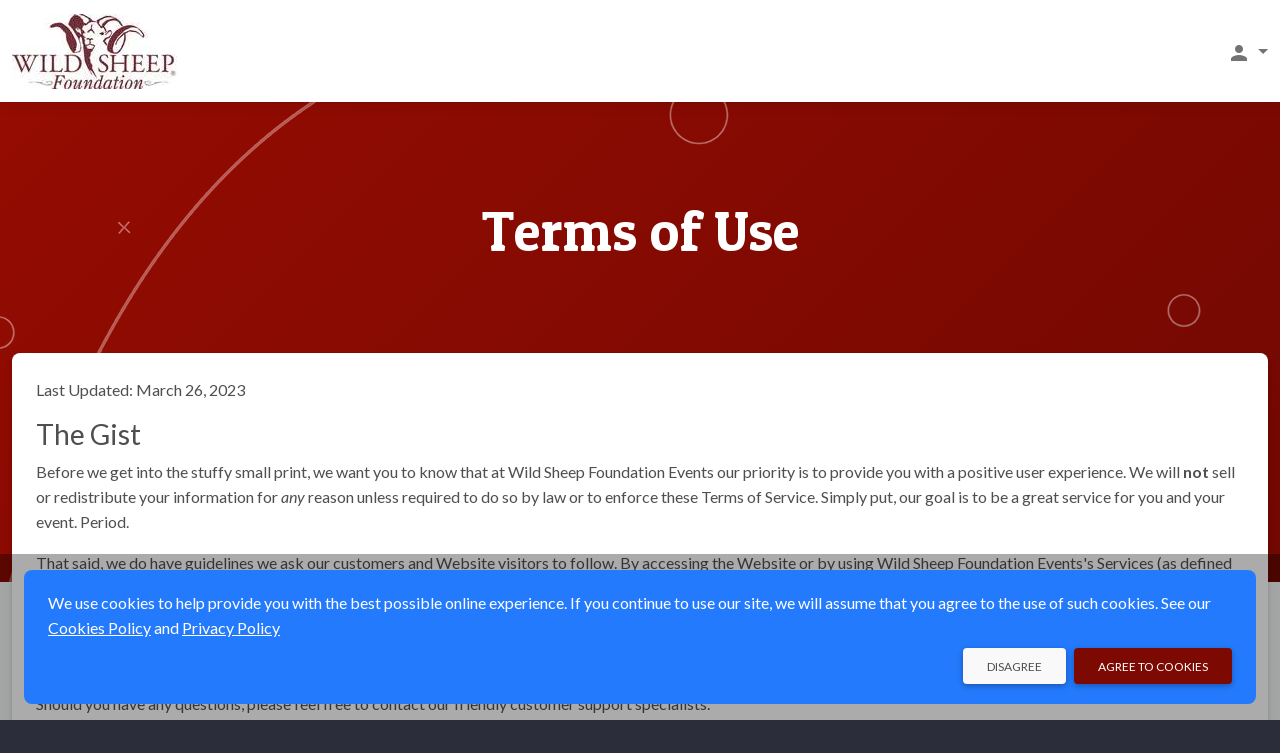

--- FILE ---
content_type: text/html;charset=UTF-8
request_url: https://wildsheep.myeventscenter.com/terms-of-use
body_size: 20774
content:







































    




    














    


    


<!DOCTYPE html>
<html lang="en-US" >
    <head>
        <!-- VERSION: 5.974 |  -->
        <meta charset="utf-8" />
        <meta name="viewport" content="width=device-width, initial-scale=1, shrink-to-fit=no" />
        <meta http-equiv="x-ua-compatible" content="ie=edge" />
        <meta name="author" content="Wild Sheep Foundation Events" />
        <meta name="description" content="Wild Sheep Foundation Events terms of use agreement" />
        <meta name="keywords" content="Terms of Use, Usage Agreement" />
        
        <meta name="format-detection" content="telephone=no" />
        <link rel="shortcut icon" href="/images/new/favicon.ico" />
        <link rel="apple-touch-icon" sizes="57x57" href="/images/new/m-Logo-57.png" />
        <link rel="apple-touch-icon" sizes="72x72" href="/images/new/m-Logo-72.png" />
        <link rel="apple-touch-icon" sizes="114x114" href="/images/new/m-Logo-114.png" />
        <link rel="apple-touch-icon" sizes="144x144" href="/images/new/m-Logo-144.png" />
        





    




        <title>Wild Sheep Foundation Events Terms of Use</title>

        <link rel="preconnect" href="https://fonts.googleapis.com" />
        <link rel="preconnect" href="https://fonts.gstatic.com" crossorigin />
        <link href="https://fonts.googleapis.com/css2?family=Lato:ital,wght@0,300;0,400;0,500;0,700;1,300;1,400;1,700&family=Patua+One&display=swap" rel="stylesheet" />
        <link href="/styles/google-material-icons.css" rel="stylesheet" />
        <link href="/styles/materialdesignicons.min.css" rel="stylesheet" />
        <link href="/css/org-style" rel="stylesheet" />

        
            
            
            
                <link rel="stylesheet" type="text/css" media="all" href="https://d3p2nsbl2om3rr.cloudfront.net/jawr/css/gzip_N1438499978/bundles/public.css" />

            
        

        <script type="text/javascript">
            const appContext = '/';
            const subdivisionIsoCode = '';
            const baseURL = 'https://wildsheep.myeventscenter.com';
            
            const hasWicketSession = false;
            
            const menuSearchData = null;
        </script>

        <style>
            .flag {
    background: transparent url(/images/Flags-Sprite-Circle.png) 0 0 no-repeat;
}

.seat-sales-icon {
    background: url('/images/seat-icons-sales.png') no-repeat;
}

.seat-icon {
    background: url('/images/seat-icons.png') no-repeat;
}

.credit-card-icon {
    background-image: url('/images/cardSprite_sm.png');
}

.hero-image .hero-background {
    background-image: var(--eg-hero-image);
}

.credit-card-icons,
.paypal-and-credit-card-icons {
    background-image: url('/images/tr-img-s5255d0e55a.png');
}

            
                
                
                
            
        </style>

        <link rel="canonical" href="https://wildsheep.myeventscenter.com/terms-of-use">
        <meta property="og:url" content="https://wildsheep.myeventscenter.com/terms-of-use" />
        
            

            
                <meta property="fb:admins" content="668978382" />
                <meta property="og:type" content="website" />
                <meta property="og:title" content="Wild Sheep Foundation Events Terms of Use" />
                <meta property="og:description" content="Wild Sheep Foundation Events terms of use agreement" />
                <meta property="og:site_name" content="Wild Sheep Foundation Events" />
                <meta property="og:image" content="https://d3p2nsbl2om3rr.cloudfront.net/orgs/70/null" />
                <meta itemprop="image" content="https://d3p2nsbl2om3rr.cloudfront.net/orgs/70/null" />
            
        
    </head>

    <body class="eg-theme">
        
        





<!-- Google Tag Manager : May 2021 removed noscript tag -->
<script type="text/javascript">
    var dataLayer = dataLayer || [];   // only create if doesn't already exist
    dataLayer.push(
            {  
                'site':'myeventscenter.com',   'region':'US',
                'gtmContainerId':'GTM-H5PB',  'production':'true',
                'serviceCode': 'TR', 'currency':'USD'
             }
    );
    dataLayer.push({'virtualPageViewUrl':'/terms-of-use'});
    var gtmContainerId = 'GTM-H5PB' ;
                         
    (function (w, d, s, l, i) {
        w[l] = w[l] || [];  w[l].push({'gtm.start': new Date().getTime(), event: 'gtm.js'});
        var f = d.getElementsByTagName(s)[0], j = d.createElement(s), dl = l != 'dataLayer' ? '&l=' + l : '';
        j.async = true;  j.src = '//www.googletagmanager.com/gtm.js?id=' + i + dl;
        j.addEventListener('load', function() {
            var _ge = new CustomEvent('gtm_loaded', { bubbles: true });
            d.dispatchEvent(_ge);
        });
        f.parentNode.insertBefore(j, f);
    })(window, document, 'script', 'dataLayer', gtmContainerId);
</script>


<script type="text/javascript" src="https://d3p2nsbl2om3rr.cloudfront.net/jawr/scripts/gzip_1050436887/bundles/google-analytics.js" ></script>

<!-- End Google Tag Manager -->

        <header class="fixed-top">
            <!-- Cross-site Navbar -->
            

            <!-- Navbar -->
            <nav class="navbar navbar-theme">
                <div class="container-fluid justify-content-between">
                    <button class="navbar-toggler d-block d-sm-none" type="button" data-mdb-toggle="collapse" data-mdb-target="#mobileSearchEventsPanel"
                            aria-controls="mobileSearchEventsPanel" aria-expanded="false" aria-label="Toggle search">
                        <span class="material-icons">search</span>
                    </button>

                    <!-- Brand -->
                    <a class="navbar-brand" href="/">
                        <img src="https://d3p2nsbl2om3rr.cloudfront.net/orgs/70/org_web_logo70_WSF_Logo.jpeg" alt="Wild Sheep Foundation Events Logo" class="system-logo img-fluid" />
                    </a>

                    <!-- Header Right links -->
                    <div class="navbar-nav ms-auto flex-row">
                        

                        <!-- Dropdown menu -->
                        
                            <ul class="navbar-nav">
                                <li class="nav-item">
                                    <a class="nav-link dropdown-toggle" href="#" id="accountDropdown" role="button" data-mdb-toggle="dropdown" aria-expanded="false">
                                        <span class="material-icons">person</span>
                                        <span class="d-none d-md-inline"></span>
                                    </a>
                                    <ul id="accountDropDownLinks" class="dropdown-menu dropdown-menu-end" aria-labelledby="accountDropdown">
                                        
                                            <li>
                                                <a class="dropdown-item" href="/sign_in">
                                                    Sign In
                                                    
                                                </a>
                                            </li>
                                            
                                            
                                        
                                            <li>
                                                <a class="dropdown-item" href="/browse/1">
                                                    Events
                                                    
                                                </a>
                                            </li>
                                            
                                            
                                        
                                    </ul>
                                </li>
                            </ul>
                        
                    </div>
                </div>
            </nav>

            <div id="mobileSearchEventsPanel" class="collapse p-3 bg-dark">
                <form action="/search/" method="get" class="row">
                    <input type="hidden" name="days" value="0" />
                    <div class="col-9">
                        <label class="visually-hidden" for="inputSearchEventsMobile">Search events</label>
                        <div class="input-group">
                            <input type="text" class="form-control" id="inputSearchEventsMobile" name="query" placeholder="Search events" />
                        </div>
                    </div>
                    <div class="col-3">
                        <button type="submit" class="btn btn-primary btn-block">Search</button>
                    </div>
                </form>
            </div>
        </header>

        <!-- Main Content -->
        <main>
            <div class="hero-image">
                <div class="hero-background"></div>
                <div class="container event-data py-4">
                    <div class="row">
                        <div class="col-md-4 text-center event-image">
                            <img class="img-fluid" src="" alt="Event logo" />
                        </div>
                        <div class="col-md-8 event-info mt-3 mt-md-0">
                            
                        </div>
                    </div>
                </div>
            </div>

            <div class="container-xxl pt-2">
                <section class="mt-2 mb-4">
                    
        <h1>Terms of Use</h1>

        <div class="card">
			<div class="card-body">
                <p>Last Updated: March 26, 2023</p>

                <h3>The Gist</h3>
                <p>
                    Before we get into the stuffy small print, we want you to know that at Wild Sheep Foundation Events our priority is to provide you
                    with a positive user experience. We will <b>not</b> sell or redistribute your information for <i>any</i> reason
                    unless required to do so by law or to enforce these Terms of Service. Simply put, our goal is to be a great service
                    for you and your event. Period.
                </p>
                <p>
                    That said, we do have guidelines we ask our customers and Website visitors to follow. By accessing the Website or by
                    using Wild Sheep Foundation Events's Services (as defined below), you agree to comply with and be bound by the following, so please do
                    read our Terms of Service carefully! Please be advised that these Terms of Service contain, among other things,
                    warranty disclaimers, liability limitations, use limitations, and legal dispute provisions. They also contain an
                    agreement to arbitrate which, with limited exceptions, requires that you submit any claims you may have against us
                    to binding and final arbitration, on an individual basis and not a class-wide, multiple plaintiff or similar basis,
                    and allows you to seek relief only on an individual basis.
                </p>
                <p>
                    Should you have any questions, please feel free to contact our friendly customer support specialists.
                </p>
                <p>
                    Cheers!<br />
                    The Wild Sheep Foundation Events Crew
                </p>

                <h3>Definitions</h3>
                <p>
                    Capitalized terms used in these Terms of Service are defined in this Section “Definitions” or in the section where
                    they are first used.
                </p>
                <p>
                    “<b>Buyer</b>” refers to an individual or entity using our Services and the Website (a) to obtain information about
                    or attend events, or (b) for any other reason.
                </p>
                <p>
                    “<b>Content</b>” refers to all software, technology, designs, materials, information, communications, text,
                    graphics, user and visual interfaces, links, electronic art, animations, illustrations, artwork, audio and video
                    clips, photos, trademarks, logos, sounds, music, computer code, images, reviews, ideas, and other data or
                    copyrightable materials or content related to the Website, including, without limitation, the design, structure,
                    selection, coordination, expression, “look and feel” and arrangement of such content.
                </p>
                <p>
                    “<b>Event Organizer</b>” refers to customers of Wild Sheep Foundation who are event creators and use our Services to create
                    events displayed on the Website.
                </p>
                <p>
                    “<b>We</b>”, “<b>us</b>” or “<b>our</b>” refers to Wild Sheep Foundation, including Wild Sheep Foundation Events, together with its parent
                    companies, subsidiaries, affiliates, owners, agents, representatives, directors, officers, consultants, contractors,
                    and employees.
                </p>
                <p>
                    “<b>Wild Sheep Foundation Events</b>” is a wholly owned business unit of Wild Sheep Foundation, a company incorporated in the state of
                    MT, USA, and located at the following address:
                </p>
                <p>
                    Wild Sheep Foundation<br />
                    412 Pronghorn Trail <br />
                    Bozeman, MT 59718<br /><br />
                    Toll free number: 888-509-1060
                </p>
                <p>
                    “<b>Wild Sheep Foundation Events Content</b>” refers to Content provided by Wild Sheep Foundation to Users in connection with the Website and
                    the Services.
                </p>
                <p>
                    “<b>Privacy Policy</b>” refers to Wild Sheep Foundation Events’s privacy policy, found at <i>https://wildsheep.myeventscenter.com/privacy</i> and incorporated
                    herein by reference.
                </p>
                <p>
                    “<b>Services</b>” refers to offerings and services provided by Wild Sheep Foundation through or on the Website.
                </p>
                <p>
                    “<b>Terms</b>” or “<b>Terms of Service</b>” refers to these Terms of Service, Wild Sheep Foundation Events’s Privacy Policy, all
                    applicable laws, and all conditions or policies referenced herein.
                </p>
                <p>
                    “<b>User</b>”, “<b>you</b>” or “<b>your</b>” refers to each individual or entity who accesses, uses, provides User
                    Content, or otherwise interacts with the Website, including, without limitation, Event Organizers and Buyers.
                </p>
                <p>
                    “<b>User Content</b>” refers to Content uploaded, transmitted or posted to the Website by a User, including, without
                    limitation, User information input on any Website templates and information about the events provided by Event
                    Organizers.
                </p>
                <p>
                    “<b>Website</b>” refers to <a href="https://wildsheep.myeventscenter.com"><i>https://wildsheep.myeventscenter.com</i></a> and all associated Wild Sheep Foundation Events websites linked
                    to the Website by Wild Sheep Foundation, its parent companies, subsidiaries and affiliates in the United States and around the
                    world.
                </p>

                <h3>Ownership of Site</h3>
                <p>
                    The Website is the property of Wild Sheep Foundation
                </p>
                <p class="text-uppercase fw-bold">
                    THESE TERMS OF SERVICE APPLY TO THE WEBSITE. BY VISITING THE WEBSITE, OR USING ANY OF THE SERVICES AVAILABLE ON THE
                    WEBSITE, YOU EXPRESSLY AGREE THAT YOU HAVE READ, UNDERSTAND AND AGREE TO BE LEGALLY BOUND BY THESE TERMS. IF YOU DO
                    NOT AGREE, PLEASE DO NOT USE THE WEBSITE.
                </p>
                

                <h3>Prohibited Use</h3>
                <p>
                    You may not create, sell tickets for, or promote events on the Website that constitute any of the following:
                </p>
                <ul>
                    <li>
                        Raffles, sweepstakes, or giveaways that are not part of a live event listed on the Website;
                    </li>
                    <li>
                        Sale and/or distribution of any goods or services not directly related to an event listed on the Website;
                    </li>
                    <li>
                        Sale, distribution (including, without limitation, raffles, auctions, giveaways), unlawful use or trade shows of
                        firearms, firearm parts or hardware, ammunition, or weapons, or other items and devices designed to cause
                        physical injury;
                    </li>
                    <li>
                        Illegal gambling activity whether illegal under any U.S. federal or state law, or non-U.S. law;
                    </li>
                    <li>
                        Sale or ingestion of drugs or substances that are illegal under any U.S. federal, state, or non-U.S. law;
                    </li>
                    <li>
                        Sale and promotion of unauthorized nutraceuticals, including, without limitation, those that enhance sexual
                        performance;
                    </li>
                    <li>
                        Explicit sexual activity (including, without limitation, escort services) or pornography;
                    </li>
                    <li>
                        Activities that (a) demean, threaten, or express hatred toward any group or individual for any reason, (b) are
                        unlawful, tortuous, abusive, hateful, defamatory, libelous, embarrassing, harassing, invasive of privacy or
                        publicity rights, vulgar, obscene, profane or otherwise objectionable, (c) encourage conduct that would
                        constitute a criminal offense, give rise to civil liability, or otherwise violate any law;
                    </li>
                    <li>
                        Terrorist or organized criminal activity within or outside the United States;
                    </li>
                    <li>
                        Violation of or infringement on the intellectual property rights or any other rights of others
                    </li>
                </ul>
                <p>
                    Our Website and Services may not be used:
                </p>
                <ul>
                    <li>
                        For gambling, gaming, and/or any other activity with an entry fee and a prize, including, but not limited to,
                        casino games, sports betting, fantasy sports, horse/greyhound racing, lottery tickets, raffle tickets, auctions,
                        and other ventures that facilitate gambling, games of skill or chance (whether or not such activity is legally
                        defined as a lottery), promotions involving monetary rewards, including gift cards or sweepstakes;
                    </li>
                    <li>
                        To resell tickets, administer raffles, sweepstakes, contests, or games of chance of any nature, or that which
                        otherwise facilitate the sale of anything other than tickets for Event Organizers’ own events. Exceptions:
                        merchandise or accommodations that have been added as an option in tandem, and are associated with, the Event
                        Organizers’ event tickets;
                    </li>
                    <li>
                        To create a database (electronic or otherwise) that includes material downloaded or otherwise obtained from or
                        through this Website except where expressly permitted by Wild Sheep Foundation;
                    </li>
                    <li>
                        To collect or store personal data about other Users;
                    </li>
                    <li>
                        For any commercial purpose not expressly approved by us in writing;
                    </li>
                    <li>
                        To transmit or re-circulate any material obtained from this Website to any third party except in the case of
                        Event Organizers’ own events, fundraisers, raffles, other marketing information, event information, ticket
                        orders, and print products;
                    </li>
                    <li>
                        To create and disseminate electronic templates or products, except as explicitly permitted by Wild Sheep Foundation;
                    </li>
                    <li>
                        To disseminate any unsolicited or unauthorized advertising, promotional materials, “junk mail”, “spam,” “chain
                        letters,” “pyramid schemes,” or any other form of solicitation using any means;
                    </li>
                    <li>
                        To disseminate any material that contains software viruses or any other computer code, files or programs
                        designed to interrupt, damage, destroy, or limit the functionality of any computer software or hardware or
                        telecommunications equipment, or in any way that might infringe third-party rights or that might bring
                        Wild Sheep Foundation Events, Wild Sheep Foundation, its parent companies, subsidiaries, affiliates, their owners, managers, agents,
                        representatives, directors, officers, consultants, contractors or employees, into disrepute.
                    </li>
                </ul>
                <p>
                    If we deem that any User Content or User activity violates any provision of these Terms, Wild Sheep Foundation Events may remove the
                    relevant User Content, take down the entire event listing, or take any alternative action we deem necessary. We may
                    also suspend or terminate the associated Wild Sheep Foundation Events account. We do not communicate our reasons for removing or
                    keeping User Content on the Website. If we believe there is a legitimate risk of physical harm to someone or a group
                    of people, or any kind of direct threat to public safety, we will take action on our Website and, as appropriate,
                    work with law enforcement.
                </p>

                <h3>Compliance with Ticket and Raffle Ticket Sales Laws</h3>
                <p>
                    Certain state, country, and city laws may regulate the sale or purchase of tickets to events or
                    purchase of raffle tickets. It is the Event Organizers’ and Buyers’ responsibility to meet the terms of these laws, and Wild Sheep Foundation
                    will not be responsible for Event Organizers’ or Buyers’ failure to comply.
                </p>

                

                <h3>License for Access and Use of Website</h3>
                <p>
                    Wild Sheep Foundation grants you a limited, revocable, non-sublicensable and non-transferable license to access and make
                    personal use of the Website, but not to download (other than where explicitly allowed by Wild Sheep Foundation) or modify any
                    portion of it, including images, text, or other elements, except with prior express written consent of Wild Sheep Foundation
                    This license does not include any resale or commercial use of this Website or its Contents; any collection and use
                    of any product listings, descriptions, or prices; any derivative use of this Website or its Contents; any
                    downloading or copying of account information; or any use of data mining, robots, screen-scraping, or similar data
                    gathering and extraction tools. We reserve the right to revoke any license under these Terms granted to you at any
                    time and for any or no reason.
                </p>
                <p>
                    You may not:
                </p>
                <ul>
                    <li>
                        Reproduce, duplicate, publicly display, alter, modify, copy, sell, resell, visit and create derivative works
                        from, or otherwise exploit, the Website and its Content or any portion thereof for any commercial purpose
                        without our express prior written consent; Frame or use framing techniques to enclose any template, trademark,
                        logo, or other proprietary information (including text, page layout, images, or form) of Wild Sheep Foundation Events;
                    </li>
                    <li>
                        Use any “deep-link”, “page-scrape”, “robot”, “spider” or any other similar process to access, acquire, copy or
                        monitor any portion of the Website, or to obtain any materials or information through any means not purposely
                        made available through the Website, or for any other unauthorized purpose;
                    </li>
                    <li>
                        Use any device, software or routine to interfere, or attempt to interfere, with the proper working of the
                        Website;
                    </li>
                    <li>
                        Take any action that places a disproportionately large load on the infrastructure of the Website;
                    </li>
                    <li>
                        Restrict or inhibit in any way any other User from using or enjoying the Website;
                    </li>
                    <li>
                        Use any meta tags or any other “hidden text” utilizing names of trademarks of Wild Sheep Foundation Events and its parent
                        companies, subsidiaries or affiliates without the express prior written consent of Wild Sheep Foundation
                    </li>
                    <li>
                        Attempt to gain unauthorized access to any portion or feature of the Website or to any of the Services offered
                        by us, by hacking, password “mining” or any other illegitimate means;
                    </li>
                    <li>
                        Breach the security or authentication measures on the Website, reverse look-up or trace any information,
                        including but not limited to personal identification, of any other User of the Website, including any account
                        not owned by you, to its source.
                    </li>
                </ul>
                <p>
                    Any unauthorized use of our Services or the Website terminates the permission or license granted by Wild Sheep Foundation
                </p>

                <h3>Intellectual Property</h3>
                <p>
                    Wild Sheep Foundation owns the copyright and all other rights in the Services and the Wild Sheep Foundation Events Content material on this
                    Website. No photography, filming, broadcast, alteration, or modification of the pages or elements within the pages
                    of this Website is permitted. No part of the Website and no Content may be copied, reproduced, republished,
                    uploaded, posted, publicly displayed, encoded, translated, transmitted or distributed in any way (including
                    “mirroring”) to any other computer, server, website or other medium for publication or distribution or for any
                    commercial or business use, without the express prior written consent of Wild Sheep Foundation Subject to this paragraph, all
                    rights in material on this Website are reserved to Wild Sheep Foundation If an enhancement, improvement or other modification
                    is created as a result of integration, you shall have all right, title and interest only in such enhancement,
                    improvement or other modification that remains after any Wild Sheep Foundation Events Content, Services, documentation, software,
                    information and any other material provided or owned by us, or any other Content not provided by you, have been
                    removed from such enhancement, improvement or other modification.
                </p>

                <h3>Linking to Our Website</h3>
                <p>
                    We welcome 'hot links' and 'deep links' to our website, by which we mean that you may include a link to any page of
                    our website. You may not display the contents of our website (or any page from it) or allow it to be displayed,
                    surrounded, or framed or otherwise surrounded by material not originating from us without our consent. If you would
                    like to license our material, please email us at: support@myeventscenter.com.
                </p>

                <h3>Links to Other Sites</h3>
                <p>
                    This Website may contain links to third-party websites. Such links are provided solely as a courtesy to the Users,
                    and the linked websites are not under our control. We are not responsible for the content of such linked websites,
                    including any information or materials available on such websites.
                </p>

                <h3>Computer Viruses</h3>
                <p>
                    We will use reasonable endeavors to ensure that the website does not contain or promulgate any viruses or other
                    malicious code. However, Wild Sheep Foundation Events recommends that you should virus-check all materials downloaded from the website
                    and regularly check for the presence of viruses and other malicious code. <b>TO THE FULLEST EXTENT PERMITTED BY LAW,
                    WE EXCLUDE ALL LIABILITY IN CONNECTION WITH ANY DAMAGE OR LOSS CAUSED BY COMPUTER VIRUSES OR OTHER MALICIOUS
                    CODE ORIGINATING OR CONTRACTED FROM THE WEBSITE.</b>
                </p>

                <h3>Trademarks</h3>
                <p>
                    The following are trademarks or tradenames and the trade dress of Wild Sheep Foundation Events and Wild Sheep Foundation, or its parent or
                    sister companies and which may be registered in certain jurisdictions:
                </p>
                <div>
                    <img src="https://d3p2nsbl2om3rr.cloudfront.net/orgs/70/null" class="img-fluid" alt="Wild Sheep Foundation Events" />
                </div>
                <p>
                    You may not use this trademark or tradename or trade dress unless explicitly permitted by <b>Wild Sheep Foundation</b> in
                    writing.
                </p>

                <h3>Payment Processing Information</h3>
                <p>
                    After examination of several online payment services, we feel that Stripe is the most beneficial to our users due to
                    their reliability, security, and ease of use. For selling/purchasing tickets, Wild Sheep Foundation Events recommends that you use
                    Stripe payment processing.
                </p>
                
                <p>
                    Wild Sheep Foundation Events is based in the United States and all transactions are in U.S. dollars. While you may use Wild Sheep Foundation Events for
                    events outside the United States with the prior express approval of Wild Sheep Foundation, please be aware that only U.S.
                    currency is accepted at this time.
                </p>

                <h3>Privacy Policy and Account Information</h3>
                <p>
                    On certain parts of the Website, you will be asked to register and provide certain information about yourself. Where
                    you do this, you agree to: (a) provide true, accurate, current and complete information about yourself as prompted
                    by the relevant registration form (such information being the “<b>Account Data</b>”), and (b) maintain and promptly
                    update the Account Data to keep it true, accurate, current, and complete.
                </p>
                <p>
                    As described in the Wild Sheep Foundation Events Privacy Policy, we use personal information to make your experience easier and more
                    efficient, to store your files, images, and text securely to your account, and to enable secure orders and
                    transactions which are accurate. Our use of Account Data and certain other information about you is subject to our
                    Privacy Policy.
                </p>
                <p>
                    Our Privacy Policy applies to use of this Website, and its provisions are made a part of these Terms by this
                    reference. You acknowledge that you have read and accept the terms of our <a href="https://wildsheep.myeventscenter.com/privacy">Privacy
                    Policy</a>. By using this Website, you agree that your personal information will be used as described in our
                    <a href="https://wildsheep.myeventscenter.com/privacy">Privacy Policy</a>.
                </p>
                <p>
                    By using the Website, you further acknowledge and agree that Internet transmissions are never completely private or
                    secure, and any message or information you send to the Website may be read or intercepted by others, even if such
                    transmission is deemed to be encrypted or otherwise secure.
                </p>

                <h3>Your Username and Password</h3>
                <p>
                    The registration processes on this Website will involve you being allocated with a unique username and/or password
                    that gives you access to your Website account. You are responsible for maintaining the confidentiality of your
                    username and password, and are fully responsible for all activities that occur through your Website account. You
                    agree to: (a) immediately notify us if you become aware of any unauthorized use of your password or Website account,
                    or any other breach of security, by sending an appropriately worded email to <i>support@myeventscenter.com,</i> and (b) ensure that
                    you exit from your Website account at the end of each session. You may be held liable for losses incurred by us, any
                    other User of the Website or any third party due to someone else using your username and password as a result of
                    your failing to keep your account information secure and confidential.
                </p>
                <p>
                    You may not use anyone else’s username and password without the express permission and consent of the holder of that
                    username and password.
                </p>
                <p>
                    You may only become a registered user of the Website and use our Services if you are eighteen (18) years or older.
                    We accept no liability if you misrepresent your age in order to access the Website.
                </p>
                <p>
                    We cannot and will not be liable for any loss or damage arising from your failure to comply with these requirements.
                </p>

                <h3>User Content</h3>
                <p>
                    If you upload or send any text, images, documents, audio, video, or other User Content to this Website, you accept
                    that the files sent, and all rights therein, do not infringe any third-party rights and are your sole property and
                    ownership, and, if requested, you can make available proof of such ownership. We may require you to confirm your
                    rights pertaining to your User Content, and where requested to do so, you shall provide all reasonable assistance to
                    us. You are entirely responsible for the User Content provided by you and for any consequences arising in connection
                    with that User Content (including any loss or damage suffered or incurred by us).
                </p>
                <p>
                    When you submit User Content to the Website or in connection with the Services, you <u>allow us to use this User
                    Content</u>. You grant us a worldwide, non-exclusive, perpetual, irrevocable, royalty-free, sublicensable,
                    transferable right to use, exercise, commercialize, and exploit the copyright, publicity, trademark, and database
                    rights with respect to your User Content.
                </p>
                <p>
                    You represent and warrant that: (a) you have all licenses, rights, consents, and permissions necessary to grant the
                    rights set forth in these Terms to Wild Sheep Foundation with respect to your User Content; (b) your User Content does not and
                    will not infringe any third party’s intellectual property rights, proprietary rights, privacy rights,
                    confidentiality, rights of publicity, or otherwise violate these Terms or any applicable law, and (c) we shall not
                    need to obtain any licenses, rights, consents, or permissions from, or make any payments to, any third party for any
                    use of your User Content or have any liability to a User or any third party as a result of any use or exploitation
                    of your User Content.
                </p>

                <h3>Removal and Change of User Content</h3>
                <p>
                    We will not view, edit, or pre-screen any User Content. Therefore, unless we are specifically notified of the nature
                    of any item of User Content, you cannot assume that we are responsible for having made it available on the Website.
                    We, and others that we designate, shall have the right (but not the obligation), at our sole discretion, to refuse
                    or remove any User Content that is posted on any of our templates or on the Website generally without the need to
                    give any reasons for doing so. You hereby grant us the right to make changes, edits, modifications, translations,
                    formatting, or otherwise change or delete your User Content at our sole discretion.
                </p>

                <h3>No Resale of Service</h3>
                <p>
                    You agree not to reproduce, copy, or resell any portion of our Services for any commercial purposes. You agree that
                    you are authorized only to view the Website for your own personal use.
                </p>

                <h3>Taxes</h3>
                <p>
                    You are solely responsible for determining which, if any, sales, use, amusement, value added, consumption, excise and
                    other taxes, duties, levies and charges (collectively, "Taxes") apply to your use of the platform and to sales you make
                    using the services and features for the event organizer. It is your sole responsibility to, and you will, collect and
                    remit the correct amounts of all such taxes to the applicable governmental authorities (tax authorities). See the
                    <a href="/sales-tax">tax policy</a> for more information.
                </p>

                <h3>Rights Reserved</h3>
                <p>
                    We reserve the right to refuse or limit access to the Website or provision of any feature or Services to anyone for
                    any reason at any time. Any offer for any feature or Services in connection with the Website is void where
                    prohibited. If you choose to access the Website from outside the United States, you do so on your own initiative and
                    risk, and you are solely responsible for complying with all applicable U.S. and foreign laws.
                </p>

                <h3>Representations and Warranties</h3>
                <p>
                    You represent and warrant the following:
                </p>
                <ul>
                    <li>
                        You are over eighteen (18) years of age;
                    </li>
                    <li>
                        If you are a Buyer, you are not buying tickets specifically for resale and are not a re-seller, wholesaler, or
                        bulk purchaser of tickets;
                    </li>
                    <li>
                        You will not use our Website or Services for any unacceptable uses as listed in these Terms;
                    </li>
                    <li>
                        You will not use our Website or Services to violate any U.S. or foreign federal, state, or local law;
                    </li>
                    <li>
                        You will only use our Website or Services to transmit and disseminate information reasonably related to your
                          ticket purchase and/or event;
                    </li>
                    <li>
                        The information you provide, including, without limitation, all information concerning your name, address,
                        credit card number, and other identifying information of any nature, will be true, complete and correct, and you
                        will update all information as it changes.
                    </li>
                </ul>

                <h3>Disclaimer of Warranty</h3>
                <p class="text-uppercase fw-bold">
                    THE WEBSITE AND ITS CONTENT ARE DELIVERED ON AN “AS-IS” BASIS. WE DO NOT PROMISE THAT THE WEBSITE OR ANY OF ITS
                    FEATURES, ITS CONTENT AND OUR SERVICES WILL BE ERROR-FREE OR UNINTERRUPTED, OR THAT ANY DEFECTS WILL BE CORRECTED,
                    OR THAT YOUR USE OF THE WEBSITE AND THE SERVICES WILL PROVIDE SPECIFIC RESULTS OR WILL MEET YOUR REQUIREMENTS. WE
                    MAKE NO REPRESENTATIONS ABOUT THE QUALITY, SAFETY, MORALITY OR LEGALITY OF ANY CONTENT ON THE WEBSITE. ALL
                    INFORMATION PROVIDED ON THE WEBSITE IS SUBJECT TO CHANGE WITHOUT NOTICE. WE CANNOT ENSURE THAT ANY FILES OR OTHER
                    DATA DOWNLOADED FROM THE WEBSITE WILL BE FREE OF VIRUSES OR CONTAMINATION OR DESTRUCTIVE FEATURES. TO THE FULLEST
                    EXTENT PERMISSIBLE PURSUANT TO APPLICABLE LAW, WE DISCLAIM ALL WARRANTIES, EXPRESS OR IMPLIED, INCLUDING ANY
                    WARRANTIES OF ACCURACY, NON-INFRINGEMENT, MERCHANTABILITY AND FITNESS FOR A PARTICULAR PURPOSE. WE DISCLAIM ANY AND
                    ALL LIABILITY FOR THE ACTS, OMISSIONS AND CONDUCT OF ANY THIRD PARTIES IN CONNECTION WITH OR RELATED TO YOUR USE OF
                    THE WEBSITE AND OUR SERVICES. USE OF THE WEBSITE AND THE SERVICE IS AT YOUR SOLE RISK, AND YOU ASSUME TOTAL
                    RESPONSIBILITY FOR YOUR USE OF THE WEBSITE, ANY LINKED WEBSITES, AND THE SERVICES. YOUR SOLE REMEDY IN CASE OF
                    DISSATISFACTION WITH THE WEBSITE AND OUR SERVICES IS TO STOP USING THE WEBSITE AND OUR SERVICES. WE ARE NOT
                    RESPONSIBLE FOR THE PRODUCTS, SERVICES, ACTIONS OR FAILURE TO ACT OF ANY THIRD PARTY IN CONNECTION WITH ANY ACTIVITY
                    AT ANY EVENT. NO ADVICE OR INFORMATION OBTAINED BY YOU FROM US, WHETHER IN ORAL, WRITTEN, OR ELECTRONIC FORM, IN
                    CONNECTION WITH YOUR USE OF THIS WEBSITE OR THE SERVICES SHALL CREATE ANY WARRANTY.
                </p>

                <h3>Limitation of Liability</h3>
                <p class="text-uppercase fw-bold">
                    WE WILL NOT BE RESPONSIBLE FOR ANY LOSSES OR DAMAGES ARISING FROM BUYERS’ ATTENDANCE AT EVENTS FOR WHICH THE TICKET
                    IS ISSUED, INCLUDING, WITHOUT LIMITATION, CLAIMS FOR PERSONAL INJURY OR DAMAGE TO PERSONAL PROPERTY, OR ANY OTHER
                    CLAIMS FOR NEGLIGENCE ON THE PART OF THE EVENT ORGANIZER OR THIRD PARTIES. ALL BUYERS VOLUNTARILY ASSUME ALL RISKS
                    AND DANGER INCIDENTAL TO THE EVENT, WHETHER OCCURRING BEFORE, DURING OR AFTER THE EVENT AND WAIVE ANY CLAIMS,
                    INCLUDING, BUT NOT LIMITED TO, CLAIMS FOR PERSONAL INJURY OR DEATH, AGAINST Wild Sheep Foundation AND ITS PARENT COMPANIES,
                    SUBSIDIARIES, AFFILIATES, OWNERS, AGENTS, OFFICERS, DIRECTORS, REPRESENTATIVES, CONTRACTORS, AND EMPLOYEES, ON
                    BEHALF OF THEMSELVES AND ANY ACCOMPANYING MINOR. BUYERS, ON BEHALF OF THEMSELVES AND ANY ACCOMPANYING MINOR, HEREBY
                    RELEASE AND FOREVER DISCHARGE Wild Sheep Foundation AND ITS PARENT COMPANIES, SUBSIDIARIES, AFFILIATES AND THEIR RESPECTIVE
                    AGENTS, OFFICERS, DIRECTORS, OWNERS, REPRESENTATIVES, CONTRACTORS, AND EMPLOYEES, FROM ANY LIABILITY OR CLAIMS FOR
                    DAMAGES THAT MAY ARISE AS A RESULT OF THE ATTENDANCE AT THE EVENTS. IN ADDITION, BUYERS WAIVE ANY APPLICABLE LAW OR
                    STATUTE, WHICH SAYS, IN SUBSTANCE: “A GENERAL RELEASE DOES NOT EXTEND TO CLAIMS WHICH THE RELEASING PARTY DOES NOT
                    KNOW OR SUSPECT TO EXIST IN HIS FAVOR AT THE TIME OF EXECUTING THE RELEASE, WHICH IF KNOWN BY HIM MUST HAVE
                    MATERIALLY AFFECTED HIS SETTLEMENT WITH THE RELEASED PARTY.”
                </p>
                <p>
                    It is hereby understood that the purchase of tickets by the Buyers and the attendance at such events shall not be
                    construed as an assumption on the part of Wild Sheep Foundation of responsibility, liability, or control of the events. Buyers
                    bear all risks of inclement weather. Event date and time are subject to change.
                </p>
                <p class="text-uppercase fw-bold">
                    TO THE MAXIMUM EXTENT PERMITTED BY LAW, UNDER NO CIRCUMSTANCES, INCLUDING, WITHOUT LIMITATION, NEGLIGENCE, WILL
                    Wild Sheep Foundation, ITS PARENT COMPANIES, SUBSIDIARIES, AFFILIATES, THEIR OWNERS, AGENTS, REPRESENTATIVES, OFFICERS,
                    DIRECTORS, CONSULTANTS, CONTRACTORS, AND EMPLOYEES, BE LIABLE FOR ANY MATTER BEYOND THEIR REASONABLE CONTROL OR FOR
                    INCIDENTAL, CONSEQUENTIAL, INDIRECT, EXEMPLARY, SPECIAL, OR PUNITIVE DAMAGES AND LOST PROFITS ARISING OUT OF OR IN
                    CONNECTION WITH YOUR PURCHASE OF TICKETS THROUGH Wild Sheep Foundation Events AND/OR THE WEBSITE AND/OR YOUR USE, MISUSE, OR INABILITY
                    TO USE THE Wild Sheep Foundation Events SERVICES OR THE WEBSITE. THIS LIMITATION OF LIABILITY SHALL APPLY REGARDLESS OF THE FORM OF
                    ACTION, WHETHER IN CONTRACT, TORT, NEGLIGENCE, STRICT LIABILITY OR OTHERWISE, EVEN IF WE HAVE BEEN ADVISED OF THE
                    POSSIBILITY OF SUCH DAMAGES, OR IN CONNECTION WITH ANY FAILURE OF PERFORMANCE, ERROR, OMISSION, INTERRUPTION,
                    DEFECT, DELAY IN OPERATION OR TRANSMISSION, COMPUTER VIRUS, OR LINE OR SYSTEM FAILURE. SOME JURISDICTIONS DO NOT
                    ALLOW THE LIMITATION OR EXCLUSION OF LIABILITY FOR INCIDENTAL, CONSEQUENTIAL OR OTHER DAMAGES; AS A RESULT, THE
                    ABOVE LIMITATION OR EXCLUSION MAY NOT APPLY TO YOU.
                </p>
                <p class="text-uppercase fw-bold">
                    IF, NOTWITHSTANDING THE OTHER PROVISIONS OF THESE TERMS, WE ARE FOUND TO BE LIABLE TO YOU FOR ANY DAMAGE OR LOSS
                    WHICH ARISES OUT OF, OR IS IN ANY WAY CONNECTED WITH, YOUR USE OF THE WEBSITE OR OUR SERVICES, OUR AGGREGATE
                    LIABILITY SHALL IN NO EVENT EXCEED THE GREATER OF (1) THE TOTAL OF ANY FEES WITH RESPECT TO ANY SERVICE OR FEATURE
                    OF OR ON THE WEBSITE PAID BY YOU IN THE TWELVE (12) MONTHS PRIOR TO THE DATE OF THE ACT THAT GAVE RISE TO THE
                    LIABILITY, OR (2) ONE HUNDRED U.S. DOLLARS (U.S. $100.00). SOME JURISDICTIONS DO NOT ALLOW LIMITATIONS OF LIABILITY,
                    SO THE FOREGOING LIMITATION MAY NOT APPLY TO YOU.
                </p>
                <p class="text-uppercase fw-bold">
                    NOTHING IN THESE TERMS SHALL RESTRICT OR EXCLUDE ANY WARRANTY OR LIABILITY THAT WE HAVE TO ANY PARTY WHICH CANNOT BE
                    EXCLUDED BY LAW, AND IN PARTICULAR, AND NOTWITHSTANDING ANY TERM OF THESE TERMS, OUR LIABILITY FOR DEATH OR PERSONAL
                    INJURY CAUSED BY OUR NEGLIGENCE SHALL NOT BE LIMITED OR EXCLUDED IN ANY WAY IF THE APPLICABLE LAW DOES NOT PERMIT
                    SUCH EXCLUSION OR LIMITATION. ONLY THE LIMITATIONS WHICH ARE LAWFUL UNDER THE APPLICABLE LAWS WILL APPLY, AND OUR
                    LIABILITY AND WARRANTY WILL BE LIMITED TO THE MAXIMUM EXTENT PERMITTED BY APPLICABLE LAW.
                </p>

                <h3>Indemnity</h3>
                <p>
                    You agree to defend, indemnify and hold Wild Sheep Foundation Events, Wild Sheep Foundation, its parent companies, subsidiaries, affiliates, and
                    their owners, representatives, agents, officers, directors, predecessors, successors in interest, licensors, payment
                    processor partners, consultants, contractors, and employees, harmless from any and all damage (whether direct,
                    indirect, incidental, consequential or otherwise), claims, liabilities, demands, losses, or expenses (including,
                    without limitation, legal fees) resulting from any claim, demand, suit, proceeding, decision, judgment,
                    investigation or action made by any third party which arise from, or are in connection with, your use of the Website
                    and our Services, products, or combination thereof, the Event Organizers’ events, your breach of these Terms of
                    Service, including any terms or agreements incorporated into these Terms of Service, or your breach of any
                    applicable U.S. or foreign law. You are solely responsible for the information and the customization of Wild Sheep Foundation Events
                    products.
                </p>
                <p>
                    We reserve the right, at our own expense, to assume the exclusive defense and control of any matter for which you
                    have agreed to indemnify us, and you agree to assist and cooperate with us as reasonably required in the defense and
                    settlement of any such matters.
                </p>

                <h3>Restricted Countries and Export Controls</h3>
                <p>
                    In accepting these Terms, you represent and warrant that: (a) you are not an individual or entity listed on the
                    “Entity List” or “Denied Persons List” maintained by the U.S. Department of Commerce or the list of “Specifically
                    Designated Nationals and Blocked Persons” maintained by the U.S. Department of Treasury, and you are not otherwise
                    prohibited or restricted under any United States export control laws and regulations, (b) you are not an individual
                    or entity that resides in a country designated by the U.S. Department of Treasury or Commerce or any other U.S.
                    Government agency as subject to sanctions or other similar restrictions that would prohibit the use of the Services
                    and the Website on any grounds, including, without limitation, terrorism, foreign bribery and corruption practices,
                    human trafficking and human rights abuse, or any kind of risk for the security or interests of the United States or
                    its citizens, (c) you are not representative or part of any foreign government of a country designated by the U.S.
                    Department of Treasury or Commerce or any other U.S. Government agency as subject to sanctions or other similar
                    restrictions that would prohibit the use of the Services or the Website on any grounds, including, without
                    limitation, terrorism, foreign bribery and corruption practices, human trafficking and human rights abuse, or any
                    kind of risk for the security or interests of the United States or its citizens.
                </p>
                <p>
                    You acknowledge the importance of compliance with all applicable laws and regulations. You may not use or export or
                    re-export any Content or any copy or adaptation thereof, or any Services offered on or in connection with the
                    Website, in violation of any applicable laws or regulations, including, without limitation, United States export
                    control laws and regulations. Event Organizers shall conduct proper and thorough due diligence on Buyers to ensure
                    that sales to Buyers are not used to support, or are not otherwise connected with, terrorism, foreign bribery and
                    corruption practices, human trafficking and human rights abuse, or with any kind of risk for the security or
                    interests of the United States or its citizens, and comply with the requirements of this section “Restricted
                    Countries and Export Control” at all times.
                </p>

                <h3>Variation of These Terms of Service</h3>
                <p>
                    Wild Sheep Foundation Events reserves the right to vary these Terms from time to time. Such variations become effective immediately
                    upon the posting of the varied Terms on the Website. By continuing to use the Website, you will be deemed to accept
                    such variations. You agree to review these Terms periodically to ensure that you are familiar and comply with the
                    most recent version
                </p>

                <h3>Refund and Ticketing Policies</h3>
                <p>
                    Before purchasing any tickets, it is Buyers’ responsibility to carefully review all aspects of the event (dates,
                    pricing, charges, seat selection, etc.). The event organizer will not issue any refunds or exchanges because you
                    failed to review this information, and the event organizer will not issue any refunds for any lost, stolen,
                    destroyed, or damaged tickets. It is the sole responsibility of the Event Organizer to issue all refunds, and Buyers
                    must request refunds from the Event Organizer.
                </p>
                <p>
                    <span class="text-uppercase fw-bold">Wild Sheep Foundation Events DOES NOT ACCEPT ANY RESPONSIBILITY OR LIABILITY FOR SERVICES
                    PROVIDED BY EVENT ORGANIZERS TO BUYERS.</span> Event Organizers are fully responsible for notifying Buyers if an
                    event has been cancelled or otherwise modified, or if conditions related to the rights of ticket holders have
                    changed. The relationship between Event Organizers and Buyers, and the Event Organizers’ exchange, chargeback and
                    refund policy, govern any refund, chargeback and exchange policy for event tickets, subject to the terms and
                    conditions of the payment processor, either Stripe of PayPal.
                </p>
                <p>
                    All communications and disputes regarding chargebacks and refunds are solely between the Event Organizer and the
                    Buyer.
                </p>
                <p>
                    Issuance of complimentary or offline tickets is the sole responsibility of the Event Organizer. Our customer support
                    team may issue tickets on behalf of the Event Organizer if they have received verbal or written permission from the
                    Event Organizer.
                </p>

                <h3>Term and Termination</h3>
                <p>
                    These Terms apply to you as soon as you access the Website and/or start using the Services and continue in effect
                    until they are terminated.
                </p>
                <p>
                    Your right to use the Website and the Services is terminated: (a) if you violate or breach these Terms; (b) if you
                    misuse or abuse the Website or the Services, or use the Website and the Services in a way not intended or permitted
                    by Wild Sheep Foundation Events, or (c) if allowing you to access and use the Website and the Services would violate any applicable
                    local, state, provincial, national and other laws, rules and regulations, or would expose us to legal liability. In
                    addition, we may, at any time, for any reason, and without notice: (a) modify, suspend or terminate operation of, or
                    access to, the Website or our Services, or any portion thereof; (b) interrupt the operation of the Website and the
                    Services, or any portion thereof, for the purpose of performing maintenance, error correction, or other changes; and
                    (c) modify or change the Website and the Services, or any portion thereof, and any applicable terms pertaining to
                    the Website and the Services. You agree that you do not have any rights in this Website and that we will have no
                    liability to you or any third party if this Website is discontinued or your ability to use or access the Website or
                    the Services is terminated.
                </p>
                <p>
                    Except to the extent you and Wild Sheep Foundation have agreed otherwise in a separate written agreement, you may terminate
                    your access to the Services and the general applicability of the Terms by deleting your account and permanently
                    discontinuing any use of the Website and the Services. If you are a User using the Services and the Website without
                    a registered account, your only option for these Terms to no longer apply is to permanently stop accessing the
                    Services and the Website. So long as you continue to access the Services and the Website, even without an account,
                    these Terms remain in effect. If there is a separate agreement between you and Wild Sheep Foundation Events governing your use of the
                    Website and the Services and that agreement terminates or expires, these Terms, as unmodified by such agreement,
                    will govern your use of the Website and the Services after such termination or expiration.
                </p>
                <p>
                    Wild Sheep Foundation reserves the right to terminate your service if any of our employees are mistreated by a user or visitor
                    of the service. Abusive behavior will not be tolerated.
                </p>
                <p>
                    All provisions of these Terms that by their nature should survive termination of these Terms will survive,
                    including, without limitation, all limitations on liability, releases, indemnification obligations, disclaimers of
                    warranties, choices of law and judicial forum, and intellectual property protections.
                </p>

                <h3>Miscellaneous</h3>
                <p>
                    These Terms constitute the entire agreement between you and Wild Sheep Foundation with regard to your use of the Website and
                    the Services. All other written or oral agreements or understandings previously existing between you and Wild Sheep Foundation
                    with respect to such use are hereby superseded and cancelled. Any representations, statements or agreements made or
                    entered into elsewhere, whether directly or indirectly, written or oral, are not binding towards us unless expressly
                    confirmed in writing by Wild Sheep Foundation to you. In the event that any provision of these Terms is held to be invalid or
                    unenforceable, the remainder of these Terms shall remain valid and enforceable, and the invalid or unenforceable
                    provision shall be limited or eliminated to the minimum extent necessary and replaced with a valid provision that
                    best embodies the intent of these Terms. Our failure to insist on or enforce strict performance of these Terms shall
                    not be construed as a waiver by us of any provision or any right we have to enforce these Terms. These Terms shall
                    not be interpreted or construed to confer any rights or remedies on any third parties. You may not assign, transfer
                    or delegate any of your rights and obligations hereunder without our prior written consent. We may assign, transfer
                    and delegate any of our rights and obligations hereunder without consent or notification.
                </p>

                <h3>Disputes, Governing Law and Jurisdiction</h3>
                <p>
                    For any problem or dispute that you may have with Wild Sheep Foundation arising out of or in connection with the Website, the
                    provision of Services and these Terms of Services, you acknowledge and agree that you will first give Wild Sheep Foundation an
                    opportunity to resolve your problem or dispute. If we are unable to resolve any such dispute within sixty (60) days,
                    the parties shall be free to pursue any right or remedy available to them under applicable law.
                </p>
                <p>
                    You agree that all disputes, claims, controversies and matters relating to or in connection with the Website, the
                    provision of Services and these Terms of Service, or the breach, termination, enforcement, interpretation or
                    validity thereof, shall be settled by binding arbitration administered by the American Arbitration Association under
                    its Commercial Arbitration Rules (“<b>AAA Rules</b>”), and judgment on the award rendered by the arbitrator(s) may
                    be entered in any court having jurisdiction thereof. The arbitration shall take place at a place to be agreed upon
                    in the
                    
                    
                        state of MT,
                    
                    United States of America, before a single neutral arbitrator appointed in accordance with the AAA Rules and shall be
                    conducted in the English language. <b>ALL ARBITRATIONS SHALL BE CONDUCTED AND RESOLVED ON AN INDIVIDUAL BASIS AND
                    NOT A CLASS-WIDE, MULTIPLE PLAINTIFF OR SIMILAR BASIS. NO ARBITRATION SHALL BE CONSOLIDATED WITH ANY OTHER
                    ARBITRATION PROCEEDING INVOLVING ANY OTHER PERSON OR ENTITY.</b>
                </p>
                <p>
                    These Terms of Service shall be governed by and interpreted in accordance with the laws of the State of MT,
                    United States of America, without regard to conflict of law principles. <span class="text-uppercase fw-bold">SUBJECT
                    TO THE ABOVE ARBITRATION PROVISIONS, YOU AGREE THAT ANY AND ALL DISPUTES, CLAIMS AND ACTIONS, AT LAW OR IN
                    EQUITY, ARISING OUT OF OR RELATING TO OR IN CONNECTION WITH THE WEBSITE, THE PROVISION OF SERVICES AND THESE
                    TERMS OF SERVICE, OR THE BREACH, TERMINATION, ENFORCEMENT, INTERPRETATION OR VALIDITY THEREOF, MUST BE BROUGHT
                    IN THE FEDERAL OR STATE COURTS LOCATED IN THE STATE OF MT, AND THAT SUCH COURTS SHALL HAVE EXCLUSIVE
                    JURISDICTION AND VENUE FOR ANY SUCH ACTIONS, EXCEPT THAT WE RETAIN THE RIGHT TO SUBMIT A DISPUTE TO ANY COURT OF
                    COMPETENT JURISDICTION. WE ALSO MAY SEEK INJUNCTIVE OR OTHER EQUITABLE RELIEF FOR BREACH OF THESE TERMS OF
                    SERVICE IN ANY COURT OF COMPETENT JURISDICTION WHEREVER LOCATED. YOU CONSENT TO THE JURISDICTION OF AND VENUE IN
                    SUCH COURTS AND WAIVE ANY OBJECTION AS TO INCONVENIENT FORUM.</span> The prevailing party in any suit, action or
                    proceeding, including any arbitration proceeding, will be entitled to recover its reasonable legal fees and costs
                    and expenses from the other party. Any claim under these Terms of Service must be brought within one (1) year after
                    the cause of action arises, or such claim or cause of action is barred. If any provision of this binding arbitration
                    agreement is found unenforceable, the unenforceable provision will be severed, and the remaining arbitration terms
                    will be enforced; however, in no case will there be a class or representative arbitration.
                </p>
                <p class="mt-4">
                    © Copyright
                    2026 Wild Sheep Foundation Events &amp; Elk River Systems, Inc. - All rights reserved.
                </p>
            </div>
        </div>
    
                </section>
            </div>
        </main>

        







<!-- this is the nav footer tag file -->
<footer class="text-center pt-4 text-lg-start">
	
		<div class="container px-4">
			<!-- Show footer as columns if md or larger -->
			<div class="row d-none d-md-flex">
				
					<div class="col-lg-3 col-md-6 mb-4">
						<h6 class="text-uppercase fw-bold mb-3">Get Started</h6>
						<ul class="list-unstyled mb-0">
							
								<li><a href="/browse/1"
										
										 >
									Find an Event</a></li>
							
								<li><a href="/sign_in"
										
										 >
									Sign In</a></li>
							
						</ul>
					</div>
				
					<div class="col-lg-3 col-md-6 mb-4">
						<h6 class="text-uppercase fw-bold mb-3">Learn More</h6>
						<ul class="list-unstyled mb-0">
							
								<li><a href="/faq"
										
										 >
									Help Center</a></li>
							
						</ul>
					</div>
				
					<div class="col-lg-3 col-md-6 mb-4">
						<h6 class="text-uppercase fw-bold mb-3">About</h6>
						<ul class="list-unstyled mb-0">
							
								<li><a href="/terms-of-use"
										
										 >
									Terms of Use</a></li>
							
								<li><a href="/privacy"
										
										 >
									Privacy Policy</a></li>
							
								<li><a href="/cookies"
										
										 >
									Cookies</a></li>
							
								<li><a href="/features"
										
										 >
									Help</a></li>
							
						</ul>
					</div>
				
					<div class="col-lg-3 col-md-6 mb-4">
						<h6 class="text-uppercase fw-bold mb-3">Stay In Touch</h6>
						<ul class="list-unstyled mb-0">
							
								<li><a href="/contact_us"
										
										 >
									Contact Us</a></li>
							
								<li><a href="https://www.facebook.com/WildSheepFoundation/"
										
										 target="marketing" rel="noopener" >
									Facebook</a></li>
							
								<li><a href="https://twitter.com/wildsheepfndn"
										
										 target="marketing" rel="noopener" >
									Twitter</a></li>
							
								<li><a href="https://www.instagram.com/wildsheepfoundation/?hl=en"
										
										 target="marketing" rel="noopener" >
									Instagram</a></li>
							
								<li><a href="mailto:support@myeventscenter.com"
										
										 >
									support@myeventscenter.com</a></li>
							
								<li><a href="tel:888-509-1060"
										
										 >
									888-509-1060</a></li>
							
						</ul>
					</div>
				
			</div>

			<!-- Show footer as accordion if smaller than md -->
			<div class="row d-md-none">
				<nav id="footerMenu" data-mdb-hidden="false" data-mdb-accordion="true">
					<div class="accordion accordion-flush" id="footerMenuAccordion">
						
							<h3 class="accordion-header" id="footer-getstarted">
								<button class="accordion-button collapsed" type="button" data-mdb-toggle="collapse"
										  data-mdb-target="#panel-getstarted" aria-expanded="false" aria-controls="panel-getstarted">
									 <span class="fw-bold text-uppercase">
										Get Started
									 </span>
								</button>
							</h3>
							<div id="panel-getstarted" class="accordion-collapse collapse"
								  aria-labelledby="footer-getstarted" data-mdb-parent="#footerMenuAccordion">
								<div class="list-group list-group-flush">
									
										<a title="" href="/browse/1"
											
											
											class="list-group-item list-group-item-action py-2 ripple">
											Find an Event</a>
									
										<a title="" href="/sign_in"
											
											
											class="list-group-item list-group-item-action py-2 ripple">
											Sign In</a>
									
								</div>
							</div>
						
							<h3 class="accordion-header" id="footer-learn">
								<button class="accordion-button collapsed" type="button" data-mdb-toggle="collapse"
										  data-mdb-target="#panel-learn" aria-expanded="false" aria-controls="panel-learn">
									 <span class="fw-bold text-uppercase">
										Learn More
									 </span>
								</button>
							</h3>
							<div id="panel-learn" class="accordion-collapse collapse"
								  aria-labelledby="footer-learn" data-mdb-parent="#footerMenuAccordion">
								<div class="list-group list-group-flush">
									
										<a title="" href="/faq"
											
											
											class="list-group-item list-group-item-action py-2 ripple">
											Help Center</a>
									
								</div>
							</div>
						
							<h3 class="accordion-header" id="footer-about">
								<button class="accordion-button collapsed" type="button" data-mdb-toggle="collapse"
										  data-mdb-target="#panel-about" aria-expanded="false" aria-controls="panel-about">
									 <span class="fw-bold text-uppercase">
										About
									 </span>
								</button>
							</h3>
							<div id="panel-about" class="accordion-collapse collapse"
								  aria-labelledby="footer-about" data-mdb-parent="#footerMenuAccordion">
								<div class="list-group list-group-flush">
									
										<a title="" href="/terms-of-use"
											
											
											class="list-group-item list-group-item-action py-2 ripple">
											Terms of Use</a>
									
										<a title="" href="/privacy"
											
											
											class="list-group-item list-group-item-action py-2 ripple">
											Privacy Policy</a>
									
										<a title="" href="/cookies"
											
											
											class="list-group-item list-group-item-action py-2 ripple">
											Cookies</a>
									
										<a title="" href="/features"
											
											
											class="list-group-item list-group-item-action py-2 ripple">
											Help</a>
									
								</div>
							</div>
						
							<h3 class="accordion-header" id="footer-contact">
								<button class="accordion-button collapsed" type="button" data-mdb-toggle="collapse"
										  data-mdb-target="#panel-contact" aria-expanded="false" aria-controls="panel-contact">
									 <span class="fw-bold text-uppercase">
										Stay In Touch
									 </span>
								</button>
							</h3>
							<div id="panel-contact" class="accordion-collapse collapse"
								  aria-labelledby="footer-contact" data-mdb-parent="#footerMenuAccordion">
								<div class="list-group list-group-flush">
									
										<a title="" href="/contact_us"
											
											
											class="list-group-item list-group-item-action py-2 ripple">
											Contact Us</a>
									
										<a title="" href="https://www.facebook.com/WildSheepFoundation/"
											
											 target="marketing" rel="noopener"
											class="list-group-item list-group-item-action py-2 ripple">
											Facebook</a>
									
										<a title="" href="https://twitter.com/wildsheepfndn"
											
											 target="marketing" rel="noopener"
											class="list-group-item list-group-item-action py-2 ripple">
											Twitter</a>
									
										<a title="" href="https://www.instagram.com/wildsheepfoundation/?hl=en"
											
											 target="marketing" rel="noopener"
											class="list-group-item list-group-item-action py-2 ripple">
											Instagram</a>
									
										<a title="" href="mailto:support@myeventscenter.com"
											
											
											class="list-group-item list-group-item-action py-2 ripple">
											support@myeventscenter.com</a>
									
										<a title="" href="tel:888-509-1060"
											
											
											class="list-group-item list-group-item-action py-2 ripple">
											888-509-1060</a>
									
								</div>
							</div>
						
					</div>
				</nav>
			</div>
		</div>
	

   <div class="copyright">
      <div class="container px-4 pb-4">
		  <div class="row">
			  <div class="col-md-6 offset-md-3 text-center my-3">
				  © Wild Sheep Foundation 2026
			  </div>
			  <div class="col-md-3">
				  





			  </div>
		  </div>
      </div>
   </div>

	






	






	






</footer>


        <div id="modalSysAlert" class="modal fade" tabindex="-1" aria-hidden="true">
            <div class="modal-dialog modal-sm">
                <div class="modal-content">
                    <div class="modal-body">
                        <p></p>
                        <div>
                            <button type="button" class="btn btn-primary btn-sm float-end" data-mdb-dismiss="modal"></button>
                            <button type="button" class="btn btn-flat btn-sm float-end me-3" data-mdb-dismiss="modal"></button>
                        </div>
                    </div>
                </div>
            </div>
        </div>

        

        

        <!-- Hubspot Tracking -->
        

        <script type="text/javascript" src="https://d3p2nsbl2om3rr.cloudfront.net/jawr/scripts/gzip_N997554500/bundles/public.js" ></script>


        

        <div id="browserCheck" class="vstack system-alerts d-none"></div>

        <script type="text/javascript">
            
            try {
                new Function('null ?? false;');
            } catch (e) {
                // Use 'var' for maximum browser support
                var browserCheckElem = document.getElementById('browserCheck');
                browserCheckElem.innerHTML = '<div class="alert alert-danger show" role="alert"><strong class="fs-5">Please upgrade your browser.</strong><br/>This website uses technology that your browser does not support and will not work properly without using a newer version.</div>';
                browserCheckElem.classList.remove('d-none');
           }
        </script>

        
            <script>
                function cookieResponse(accept) {
                    fetch('/' + (accept ? 'accept' : 'decline') + '_cookies', {
                        method: 'post',
                        headers: { 'Accept': 'application/json' },
                        credentials: 'same-origin'
                    });
                }

                const options = {
                    confirmText: 'Agree to Cookies',
                    cancelText: 'Disagree'
                };

                const cookieHtm = 'We use cookies to help provide you with the best possible online experience. ' +
                    'If you continue to use our site, we will assume that you agree to the use of such cookies. ' +
                    'See our <a href="/cookies" target="_new">Cookies Policy</a> and <a href="/privacy" target="_new">Privacy Policy</a>';

                addFixedConfirm(cookieHtm, options).then(
                    () => cookieResponse(true),
                    () => cookieResponse(false)
                );
            </script>
        
    </body>
</html>



--- FILE ---
content_type: text/css
request_url: https://wildsheep.myeventscenter.com/css/org-style
body_size: 892
content:
:root {--eg-base-font:Lato;--eg-base-font-category:sans-serif;--eg-base-font-family:'Lato', sans-serif;--eg-title-font:Patua One;--eg-title-font-category:serif;--eg-title-font-family:'Patua One', serif;--eg-base-widget-font:Lato;--eg-base-widget-font-category:sans-serif;--eg-base-widget-font-family:'Lato', sans-serif;--eg-title-widget-font:Patua One;--eg-title-widget-font-category:serif;--eg-title-widget-font-family:'Patua One', serif;--eg-hero-image: url('/images/hero-default.png');--eg-logo-max-height:75px;--eg-highlight-color:#7c0a02;--eg-highlight-text-color:#FFFFFF;--eg-link-color:#7c0a02;--eg-background-color:#ffffff;--eg-foreground-color:#737373;--eg-menu-background-color:#737373;--eg-menu-text-color:#FFFFFF;--eg-menu-highlight-color:#2a2e3c;--eg-hero-background-color:#7c0a02;--eg-hero-foreground-color:#ffffff;--eg-primary:#7c0a02;--eg-primary-darker-10:#680802;--eg-primary-darker-20:#540701;--eg-primary-darker-30:#400501;--eg-primary-lighter-10:#ae0e03;--eg-primary-lighter-20:#fda099;--eg-primary-lighter-30:#fecfcb;--eg-primary-alpha-10:#7c0a021a;--eg-primary-alpha-20:#7c0a0233;--eg-primary-alpha-30:#7c0a024d;--eg-primary-alpha-40:#7c0a0266;--eg-primary-alpha-50:#7c0a0280;--eg-primary-alpha-60:#7c0a0299;--eg-primary-alpha-70:#7c0a02b3;--eg-primary-alpha-80:#7c0a02cc;--eg-primary-alpha-90:#7c0a02e6;--eg-secondary:#737373;--eg-secondary-darker-10:#696969;--eg-secondary-darker-20:#5f5f5f;--eg-secondary-darker-30:#545454;--eg-secondary-lighter-10:#8d8d8d;--eg-secondary-lighter-20:#f2f2f2;--eg-secondary-lighter-30:#f2f2f2;--eg-secondary-alpha-10:#7373731a;--eg-secondary-alpha-20:#73737333;--eg-secondary-alpha-30:#7373734d;--eg-secondary-alpha-40:#73737366;--eg-secondary-alpha-50:#73737380;--eg-secondary-alpha-60:#73737399;--eg-secondary-alpha-70:#737373b3;--eg-secondary-alpha-80:#737373cc;--eg-secondary-alpha-90:#737373e6;--eg-hero-background-color-darker:#680802;--eg-hero-background-color-lighter:#ae0e03;--eg-menu-background-color-darker-10:#696969;--eg-menu-background-color-darker-20:#5f5f5f;--eg-menu-background-color-darker-30:#545454;--eg-link-darker-10:#680802;}

--- FILE ---
content_type: text/css;charset=UTF-8
request_url: https://d3p2nsbl2om3rr.cloudfront.net/jawr/css/gzip_N1438499978/bundles/public.css
body_size: 60730
content:
:root{--mdb-blue:#0d6efd;--mdb-indigo:#6610f2;--mdb-purple:#6f42c1;--mdb-pink:#d63384;--mdb-red:#dc3545;--mdb-orange:#fd7e14;--mdb-yellow:#ffc107;--mdb-green:#198754;--mdb-teal:#20c997;--mdb-cyan:#0dcaf0;--mdb-gray:#757575;--mdb-gray-dark:#4f4f4f;--mdb-gray-100:#f5f5f5;--mdb-gray-200:#eee;--mdb-gray-300:#e0e0e0;--mdb-gray-400:#bdbdbd;--mdb-gray-500:#9e9e9e;--mdb-gray-600:#757575;--mdb-gray-700:#616161;--mdb-gray-800:#4f4f4f;--mdb-gray-900:#262626;--mdb-primary:#1266f1;--mdb-secondary:#b23cfd;--mdb-success:#14a44d;--mdb-info:#54b4d3;--mdb-warning:#e4a11b;--mdb-danger:#dc4c64;--mdb-light:#f9f9f9;--mdb-dark:#262626;--mdb-white:#fff;--mdb-black:#000;--mdb-primary-rgb:18,102,241;--mdb-secondary-rgb:178,60,253;--mdb-success-rgb:20,164,77;--mdb-info-rgb:84,180,211;--mdb-warning-rgb:228,161,27;--mdb-danger-rgb:220,76,100;--mdb-light-rgb:249,249,249;--mdb-dark-rgb:38,38,38;--mdb-white-rgb:255,255,255;--mdb-black-rgb:0,0,0;--mdb-body-color-rgb:79,79,79;--mdb-body-bg-rgb:255,255,255;--mdb-font-sans-serif:system-ui,-apple-system,"Segoe UI",Roboto,"Helvetica Neue",Arial,"Noto Sans","Liberation Sans",sans-serif,"Apple Color Emoji","Segoe UI Emoji","Segoe UI Symbol","Noto Color Emoji";--mdb-font-monospace:SFMono-Regular,Menlo,Monaco,Consolas,"Liberation Mono","Courier New",monospace;--mdb-gradient:linear-gradient(180deg,hsla(0,0%,100%,0.15),hsla(0,0%,100%,0));--mdb-body-font-family:var(--mdb-font-roboto);--mdb-body-font-size:1rem;--mdb-body-font-weight:400;--mdb-body-line-height:1.6;--mdb-body-color:#4f4f4f;--mdb-body-bg:#fff}*,:after,:before{box-sizing:border-box}@media(prefers-reduced-motion:no-preference){:root{scroll-behavior:smooth}}body{margin:0;font-family:var(--mdb-body-font-family);font-size:var(--mdb-body-font-size);font-weight:var(--mdb-body-font-weight);line-height:var(--mdb-body-line-height);color:var(--mdb-body-color);text-align:var(--mdb-body-text-align);background-color:var(--mdb-body-bg);-webkit-text-size-adjust:100%;-webkit-tap-highlight-color:rgba(0,0,0,0)}hr{margin:1rem 0;color:inherit;background-color:currentColor;border:0;opacity:.25}hr:not([size]){height:1px}.h1,.h2,.h3,.h4,.h5,.h6,h1,h2,h3,h4,h5,h6{margin-top:0;margin-bottom:.5rem;font-weight:500;line-height:1.2}.h1,h1{font-size:calc(1.375rem + 1.5vw)}@media(min-width:1200px){.h1,h1{font-size:2.5rem}}.h2,h2{font-size:calc(1.325rem + .9vw)}@media(min-width:1200px){.h2,h2{font-size:2rem}}.h3,h3{font-size:calc(1.3rem + .6vw)}@media(min-width:1200px){.h3,h3{font-size:1.75rem}}.h4,h4{font-size:calc(1.275rem + .3vw)}@media(min-width:1200px){.h4,h4{font-size:1.5rem}}.h5,h5{font-size:1.25rem}.h6,h6{font-size:1rem}p{margin-top:0;margin-bottom:1rem}abbr[data-mdb-original-title],abbr[title]{-webkit-text-decoration:underline dotted;text-decoration:underline dotted;cursor:help;-webkit-text-decoration-skip-ink:none;text-decoration-skip-ink:none}address{margin-bottom:1rem;font-style:normal;line-height:inherit}ol,ul{padding-left:2rem}dl,ol,ul{margin-top:0;margin-bottom:1rem}ol ol,ol ul,ul ol,ul ul{margin-bottom:0}dt{font-weight:700}dd{margin-bottom:.5rem;margin-left:0}blockquote{margin:0 0 1rem}b,strong{font-weight:bolder}.small,small{font-size:.875em}.mark,mark{padding:.2em;background-color:#fcf8e3}sub,sup{position:relative;font-size:.75em;line-height:0;vertical-align:baseline}sub{bottom:-.25em}sup{top:-.5em}a{color:#1266f1;text-decoration:underline}a:hover{color:#0e52c1}a:not([href]):not([class]),a:not([href]):not([class]):hover{color:inherit;text-decoration:none}code,kbd,pre,samp{font-family:var(--mdb-font-monospace);font-size:1em;direction:ltr;unicode-bidi:bidi-override}pre{display:block;margin-top:0;margin-bottom:1rem;overflow:auto;font-size:.875em}pre code{font-size:inherit;color:inherit;word-break:normal}code{font-size:.875em;color:#d63384;word-wrap:break-word}a>code{color:inherit}kbd{padding:.2rem .4rem;font-size:.875em;color:#fff;background-color:#262626;border-radius:.2rem}kbd kbd{padding:0;font-size:1em;font-weight:700}figure{margin:0 0 1rem}img,svg{vertical-align:middle}table{caption-side:bottom;border-collapse:collapse}caption{padding-top:1rem;padding-bottom:1rem;color:#757575;text-align:left}th{text-align:inherit;text-align:-webkit-match-parent}tbody,td,tfoot,th,thead,tr{border:0 solid;border-color:inherit}label{display:inline-block}button{border-radius:0}button:focus:not(:focus-visible){outline:0}button,input,optgroup,select,textarea{margin:0;font-family:inherit;font-size:inherit;line-height:inherit}button,select{text-transform:none}[role=button]{cursor:pointer}select{word-wrap:normal}select:disabled{opacity:1}[list]::-webkit-calendar-picker-indicator{display:none}[type=button],[type=reset],[type=submit],button{-webkit-appearance:button}[type=button]:not(:disabled),[type=reset]:not(:disabled),[type=submit]:not(:disabled),button:not(:disabled){cursor:pointer}::-moz-focus-inner{padding:0;border-style:none}textarea{resize:vertical}fieldset{min-width:0;padding:0;margin:0;border:0}legend{float:left;width:100%;padding:0;margin-bottom:.5rem;font-size:calc(1.275rem + .3vw);line-height:inherit}@media(min-width:1200px){legend{font-size:1.5rem}}legend+*{clear:left}::-webkit-datetime-edit-day-field,::-webkit-datetime-edit-fields-wrapper,::-webkit-datetime-edit-hour-field,::-webkit-datetime-edit-minute,::-webkit-datetime-edit-month-field,::-webkit-datetime-edit-text,::-webkit-datetime-edit-year-field{padding:0}::-webkit-inner-spin-button{height:auto}[type=search]{outline-offset:-2px;-webkit-appearance:textfield}::-webkit-search-decoration{-webkit-appearance:none}::-webkit-color-swatch-wrapper{padding:0}::file-selector-button{font:inherit}::-webkit-file-upload-button{font:inherit;-webkit-appearance:button}output{display:inline-block}iframe{border:0}summary{display:list-item;cursor:pointer}progress{vertical-align:baseline}[hidden]{display:none!important}.lead{font-size:1.25rem;font-weight:300}.display-1{font-size:calc(1.625rem + 4.5vw);font-weight:300;line-height:1.2}@media(min-width:1200px){.display-1{font-size:5rem}}.display-2{font-size:calc(1.575rem + 3.9vw);font-weight:300;line-height:1.2}@media(min-width:1200px){.display-2{font-size:4.5rem}}.display-3{font-size:calc(1.525rem + 3.3vw);font-weight:300;line-height:1.2}@media(min-width:1200px){.display-3{font-size:4rem}}.display-4{font-size:calc(1.475rem + 2.7vw);font-weight:300;line-height:1.2}@media(min-width:1200px){.display-4{font-size:3.5rem}}.display-5{font-size:calc(1.425rem + 2.1vw);font-weight:300;line-height:1.2}@media(min-width:1200px){.display-5{font-size:3rem}}.display-6{font-size:calc(1.375rem + 1.5vw);font-weight:300;line-height:1.2}@media(min-width:1200px){.display-6{font-size:2.5rem}}.list-inline,.list-unstyled{padding-left:0;list-style:none}.list-inline-item{display:inline-block}.list-inline-item:not(:last-child){margin-right:.5rem}.initialism{font-size:.875em;text-transform:uppercase}.blockquote{margin-bottom:1rem;font-size:1.25rem}.blockquote>:last-child{margin-bottom:0}.blockquote-footer{margin-top:-1rem;margin-bottom:1rem;font-size:.875em;color:#757575}.blockquote-footer:before{content:"— "}.img-fluid,.img-thumbnail{max-width:100%;height:auto}.img-thumbnail{padding:.25rem;background-color:#fff;border:1px solid #e0e0e0;border-radius:.25rem}.figure{display:inline-block}.figure-img{margin-bottom:.5rem;line-height:1}.figure-caption{font-size:.875em;color:#757575}.container,.container-fluid,.container-lg,.container-md,.container-sm,.container-xl,.container-xxl{width:100%;padding-right:var(--mdb-gutter-x,.75rem);padding-left:var(--mdb-gutter-x,.75rem);margin-right:auto;margin-left:auto}@media(min-width:576px){.container,.container-sm{max-width:540px}}@media(min-width:768px){.container,.container-md,.container-sm{max-width:720px}}@media(min-width:992px){.container,.container-lg,.container-md,.container-sm{max-width:960px}}@media(min-width:1200px){.container,.container-lg,.container-md,.container-sm,.container-xl{max-width:1140px}}@media(min-width:1400px){.container,.container-lg,.container-md,.container-sm,.container-xl,.container-xxl{max-width:1320px}}.row{--mdb-gutter-x:1.5rem;--mdb-gutter-y:0;display:flex;flex-wrap:wrap;margin-top:calc(var(--mdb-gutter-y)*-1);margin-right:calc(var(--mdb-gutter-x)*-0.5);margin-left:calc(var(--mdb-gutter-x)*-0.5)}.row>*{flex-shrink:0;width:100%;max-width:100%;padding-right:calc(var(--mdb-gutter-x)*0.5);padding-left:calc(var(--mdb-gutter-x)*0.5);margin-top:var(--mdb-gutter-y)}.col{flex:1 0 0%}.row-cols-auto>*{flex:0 0 auto;width:auto}.row-cols-1>*{flex:0 0 auto;width:100%}.row-cols-2>*{flex:0 0 auto;width:50%}.row-cols-3>*{flex:0 0 auto;width:33.3333333333%}.row-cols-4>*{flex:0 0 auto;width:25%}.row-cols-5>*{flex:0 0 auto;width:20%}.row-cols-6>*{flex:0 0 auto;width:16.6666666667%}.col-auto{flex:0 0 auto;width:auto}.col-1{flex:0 0 auto;width:8.33333333%}.col-2{flex:0 0 auto;width:16.66666667%}.col-3{flex:0 0 auto;width:25%}.col-4{flex:0 0 auto;width:33.33333333%}.col-5{flex:0 0 auto;width:41.66666667%}.col-6{flex:0 0 auto;width:50%}.col-7{flex:0 0 auto;width:58.33333333%}.col-8{flex:0 0 auto;width:66.66666667%}.col-9{flex:0 0 auto;width:75%}.col-10{flex:0 0 auto;width:83.33333333%}.col-11{flex:0 0 auto;width:91.66666667%}.col-12{flex:0 0 auto;width:100%}.offset-1{margin-left:8.33333333%}.offset-2{margin-left:16.66666667%}.offset-3{margin-left:25%}.offset-4{margin-left:33.33333333%}.offset-5{margin-left:41.66666667%}.offset-6{margin-left:50%}.offset-7{margin-left:58.33333333%}.offset-8{margin-left:66.66666667%}.offset-9{margin-left:75%}.offset-10{margin-left:83.33333333%}.offset-11{margin-left:91.66666667%}.g-0,.gx-0{--mdb-gutter-x:0}.g-0,.gy-0{--mdb-gutter-y:0}.g-1,.gx-1{--mdb-gutter-x:0.25rem}.g-1,.gy-1{--mdb-gutter-y:0.25rem}.g-2,.gx-2{--mdb-gutter-x:0.5rem}.g-2,.gy-2{--mdb-gutter-y:0.5rem}.g-3,.gx-3{--mdb-gutter-x:1rem}.g-3,.gy-3{--mdb-gutter-y:1rem}.g-4,.gx-4{--mdb-gutter-x:1.5rem}.g-4,.gy-4{--mdb-gutter-y:1.5rem}.g-5,.gx-5{--mdb-gutter-x:3rem}.g-5,.gy-5{--mdb-gutter-y:3rem}@media(min-width:576px){.col-sm{flex:1 0 0%}.row-cols-sm-auto>*{flex:0 0 auto;width:auto}.row-cols-sm-1>*{flex:0 0 auto;width:100%}.row-cols-sm-2>*{flex:0 0 auto;width:50%}.row-cols-sm-3>*{flex:0 0 auto;width:33.3333333333%}.row-cols-sm-4>*{flex:0 0 auto;width:25%}.row-cols-sm-5>*{flex:0 0 auto;width:20%}.row-cols-sm-6>*{flex:0 0 auto;width:16.6666666667%}.col-sm-auto{flex:0 0 auto;width:auto}.col-sm-1{flex:0 0 auto;width:8.33333333%}.col-sm-2{flex:0 0 auto;width:16.66666667%}.col-sm-3{flex:0 0 auto;width:25%}.col-sm-4{flex:0 0 auto;width:33.33333333%}.col-sm-5{flex:0 0 auto;width:41.66666667%}.col-sm-6{flex:0 0 auto;width:50%}.col-sm-7{flex:0 0 auto;width:58.33333333%}.col-sm-8{flex:0 0 auto;width:66.66666667%}.col-sm-9{flex:0 0 auto;width:75%}.col-sm-10{flex:0 0 auto;width:83.33333333%}.col-sm-11{flex:0 0 auto;width:91.66666667%}.col-sm-12{flex:0 0 auto;width:100%}.offset-sm-0{margin-left:0}.offset-sm-1{margin-left:8.33333333%}.offset-sm-2{margin-left:16.66666667%}.offset-sm-3{margin-left:25%}.offset-sm-4{margin-left:33.33333333%}.offset-sm-5{margin-left:41.66666667%}.offset-sm-6{margin-left:50%}.offset-sm-7{margin-left:58.33333333%}.offset-sm-8{margin-left:66.66666667%}.offset-sm-9{margin-left:75%}.offset-sm-10{margin-left:83.33333333%}.offset-sm-11{margin-left:91.66666667%}.g-sm-0,.gx-sm-0{--mdb-gutter-x:0}.g-sm-0,.gy-sm-0{--mdb-gutter-y:0}.g-sm-1,.gx-sm-1{--mdb-gutter-x:0.25rem}.g-sm-1,.gy-sm-1{--mdb-gutter-y:0.25rem}.g-sm-2,.gx-sm-2{--mdb-gutter-x:0.5rem}.g-sm-2,.gy-sm-2{--mdb-gutter-y:0.5rem}.g-sm-3,.gx-sm-3{--mdb-gutter-x:1rem}.g-sm-3,.gy-sm-3{--mdb-gutter-y:1rem}.g-sm-4,.gx-sm-4{--mdb-gutter-x:1.5rem}.g-sm-4,.gy-sm-4{--mdb-gutter-y:1.5rem}.g-sm-5,.gx-sm-5{--mdb-gutter-x:3rem}.g-sm-5,.gy-sm-5{--mdb-gutter-y:3rem}}@media(min-width:768px){.col-md{flex:1 0 0%}.row-cols-md-auto>*{flex:0 0 auto;width:auto}.row-cols-md-1>*{flex:0 0 auto;width:100%}.row-cols-md-2>*{flex:0 0 auto;width:50%}.row-cols-md-3>*{flex:0 0 auto;width:33.3333333333%}.row-cols-md-4>*{flex:0 0 auto;width:25%}.row-cols-md-5>*{flex:0 0 auto;width:20%}.row-cols-md-6>*{flex:0 0 auto;width:16.6666666667%}.col-md-auto{flex:0 0 auto;width:auto}.col-md-1{flex:0 0 auto;width:8.33333333%}.col-md-2{flex:0 0 auto;width:16.66666667%}.col-md-3{flex:0 0 auto;width:25%}.col-md-4{flex:0 0 auto;width:33.33333333%}.col-md-5{flex:0 0 auto;width:41.66666667%}.col-md-6{flex:0 0 auto;width:50%}.col-md-7{flex:0 0 auto;width:58.33333333%}.col-md-8{flex:0 0 auto;width:66.66666667%}.col-md-9{flex:0 0 auto;width:75%}.col-md-10{flex:0 0 auto;width:83.33333333%}.col-md-11{flex:0 0 auto;width:91.66666667%}.col-md-12{flex:0 0 auto;width:100%}.offset-md-0{margin-left:0}.offset-md-1{margin-left:8.33333333%}.offset-md-2{margin-left:16.66666667%}.offset-md-3{margin-left:25%}.offset-md-4{margin-left:33.33333333%}.offset-md-5{margin-left:41.66666667%}.offset-md-6{margin-left:50%}.offset-md-7{margin-left:58.33333333%}.offset-md-8{margin-left:66.66666667%}.offset-md-9{margin-left:75%}.offset-md-10{margin-left:83.33333333%}.offset-md-11{margin-left:91.66666667%}.g-md-0,.gx-md-0{--mdb-gutter-x:0}.g-md-0,.gy-md-0{--mdb-gutter-y:0}.g-md-1,.gx-md-1{--mdb-gutter-x:0.25rem}.g-md-1,.gy-md-1{--mdb-gutter-y:0.25rem}.g-md-2,.gx-md-2{--mdb-gutter-x:0.5rem}.g-md-2,.gy-md-2{--mdb-gutter-y:0.5rem}.g-md-3,.gx-md-3{--mdb-gutter-x:1rem}.g-md-3,.gy-md-3{--mdb-gutter-y:1rem}.g-md-4,.gx-md-4{--mdb-gutter-x:1.5rem}.g-md-4,.gy-md-4{--mdb-gutter-y:1.5rem}.g-md-5,.gx-md-5{--mdb-gutter-x:3rem}.g-md-5,.gy-md-5{--mdb-gutter-y:3rem}}@media(min-width:992px){.col-lg{flex:1 0 0%}.row-cols-lg-auto>*{flex:0 0 auto;width:auto}.row-cols-lg-1>*{flex:0 0 auto;width:100%}.row-cols-lg-2>*{flex:0 0 auto;width:50%}.row-cols-lg-3>*{flex:0 0 auto;width:33.3333333333%}.row-cols-lg-4>*{flex:0 0 auto;width:25%}.row-cols-lg-5>*{flex:0 0 auto;width:20%}.row-cols-lg-6>*{flex:0 0 auto;width:16.6666666667%}.col-lg-auto{flex:0 0 auto;width:auto}.col-lg-1{flex:0 0 auto;width:8.33333333%}.col-lg-2{flex:0 0 auto;width:16.66666667%}.col-lg-3{flex:0 0 auto;width:25%}.col-lg-4{flex:0 0 auto;width:33.33333333%}.col-lg-5{flex:0 0 auto;width:41.66666667%}.col-lg-6{flex:0 0 auto;width:50%}.col-lg-7{flex:0 0 auto;width:58.33333333%}.col-lg-8{flex:0 0 auto;width:66.66666667%}.col-lg-9{flex:0 0 auto;width:75%}.col-lg-10{flex:0 0 auto;width:83.33333333%}.col-lg-11{flex:0 0 auto;width:91.66666667%}.col-lg-12{flex:0 0 auto;width:100%}.offset-lg-0{margin-left:0}.offset-lg-1{margin-left:8.33333333%}.offset-lg-2{margin-left:16.66666667%}.offset-lg-3{margin-left:25%}.offset-lg-4{margin-left:33.33333333%}.offset-lg-5{margin-left:41.66666667%}.offset-lg-6{margin-left:50%}.offset-lg-7{margin-left:58.33333333%}.offset-lg-8{margin-left:66.66666667%}.offset-lg-9{margin-left:75%}.offset-lg-10{margin-left:83.33333333%}.offset-lg-11{margin-left:91.66666667%}.g-lg-0,.gx-lg-0{--mdb-gutter-x:0}.g-lg-0,.gy-lg-0{--mdb-gutter-y:0}.g-lg-1,.gx-lg-1{--mdb-gutter-x:0.25rem}.g-lg-1,.gy-lg-1{--mdb-gutter-y:0.25rem}.g-lg-2,.gx-lg-2{--mdb-gutter-x:0.5rem}.g-lg-2,.gy-lg-2{--mdb-gutter-y:0.5rem}.g-lg-3,.gx-lg-3{--mdb-gutter-x:1rem}.g-lg-3,.gy-lg-3{--mdb-gutter-y:1rem}.g-lg-4,.gx-lg-4{--mdb-gutter-x:1.5rem}.g-lg-4,.gy-lg-4{--mdb-gutter-y:1.5rem}.g-lg-5,.gx-lg-5{--mdb-gutter-x:3rem}.g-lg-5,.gy-lg-5{--mdb-gutter-y:3rem}}@media(min-width:1200px){.col-xl{flex:1 0 0%}.row-cols-xl-auto>*{flex:0 0 auto;width:auto}.row-cols-xl-1>*{flex:0 0 auto;width:100%}.row-cols-xl-2>*{flex:0 0 auto;width:50%}.row-cols-xl-3>*{flex:0 0 auto;width:33.3333333333%}.row-cols-xl-4>*{flex:0 0 auto;width:25%}.row-cols-xl-5>*{flex:0 0 auto;width:20%}.row-cols-xl-6>*{flex:0 0 auto;width:16.6666666667%}.col-xl-auto{flex:0 0 auto;width:auto}.col-xl-1{flex:0 0 auto;width:8.33333333%}.col-xl-2{flex:0 0 auto;width:16.66666667%}.col-xl-3{flex:0 0 auto;width:25%}.col-xl-4{flex:0 0 auto;width:33.33333333%}.col-xl-5{flex:0 0 auto;width:41.66666667%}.col-xl-6{flex:0 0 auto;width:50%}.col-xl-7{flex:0 0 auto;width:58.33333333%}.col-xl-8{flex:0 0 auto;width:66.66666667%}.col-xl-9{flex:0 0 auto;width:75%}.col-xl-10{flex:0 0 auto;width:83.33333333%}.col-xl-11{flex:0 0 auto;width:91.66666667%}.col-xl-12{flex:0 0 auto;width:100%}.offset-xl-0{margin-left:0}.offset-xl-1{margin-left:8.33333333%}.offset-xl-2{margin-left:16.66666667%}.offset-xl-3{margin-left:25%}.offset-xl-4{margin-left:33.33333333%}.offset-xl-5{margin-left:41.66666667%}.offset-xl-6{margin-left:50%}.offset-xl-7{margin-left:58.33333333%}.offset-xl-8{margin-left:66.66666667%}.offset-xl-9{margin-left:75%}.offset-xl-10{margin-left:83.33333333%}.offset-xl-11{margin-left:91.66666667%}.g-xl-0,.gx-xl-0{--mdb-gutter-x:0}.g-xl-0,.gy-xl-0{--mdb-gutter-y:0}.g-xl-1,.gx-xl-1{--mdb-gutter-x:0.25rem}.g-xl-1,.gy-xl-1{--mdb-gutter-y:0.25rem}.g-xl-2,.gx-xl-2{--mdb-gutter-x:0.5rem}.g-xl-2,.gy-xl-2{--mdb-gutter-y:0.5rem}.g-xl-3,.gx-xl-3{--mdb-gutter-x:1rem}.g-xl-3,.gy-xl-3{--mdb-gutter-y:1rem}.g-xl-4,.gx-xl-4{--mdb-gutter-x:1.5rem}.g-xl-4,.gy-xl-4{--mdb-gutter-y:1.5rem}.g-xl-5,.gx-xl-5{--mdb-gutter-x:3rem}.g-xl-5,.gy-xl-5{--mdb-gutter-y:3rem}}@media(min-width:1400px){.col-xxl{flex:1 0 0%}.row-cols-xxl-auto>*{flex:0 0 auto;width:auto}.row-cols-xxl-1>*{flex:0 0 auto;width:100%}.row-cols-xxl-2>*{flex:0 0 auto;width:50%}.row-cols-xxl-3>*{flex:0 0 auto;width:33.3333333333%}.row-cols-xxl-4>*{flex:0 0 auto;width:25%}.row-cols-xxl-5>*{flex:0 0 auto;width:20%}.row-cols-xxl-6>*{flex:0 0 auto;width:16.6666666667%}.col-xxl-auto{flex:0 0 auto;width:auto}.col-xxl-1{flex:0 0 auto;width:8.33333333%}.col-xxl-2{flex:0 0 auto;width:16.66666667%}.col-xxl-3{flex:0 0 auto;width:25%}.col-xxl-4{flex:0 0 auto;width:33.33333333%}.col-xxl-5{flex:0 0 auto;width:41.66666667%}.col-xxl-6{flex:0 0 auto;width:50%}.col-xxl-7{flex:0 0 auto;width:58.33333333%}.col-xxl-8{flex:0 0 auto;width:66.66666667%}.col-xxl-9{flex:0 0 auto;width:75%}.col-xxl-10{flex:0 0 auto;width:83.33333333%}.col-xxl-11{flex:0 0 auto;width:91.66666667%}.col-xxl-12{flex:0 0 auto;width:100%}.offset-xxl-0{margin-left:0}.offset-xxl-1{margin-left:8.33333333%}.offset-xxl-2{margin-left:16.66666667%}.offset-xxl-3{margin-left:25%}.offset-xxl-4{margin-left:33.33333333%}.offset-xxl-5{margin-left:41.66666667%}.offset-xxl-6{margin-left:50%}.offset-xxl-7{margin-left:58.33333333%}.offset-xxl-8{margin-left:66.66666667%}.offset-xxl-9{margin-left:75%}.offset-xxl-10{margin-left:83.33333333%}.offset-xxl-11{margin-left:91.66666667%}.g-xxl-0,.gx-xxl-0{--mdb-gutter-x:0}.g-xxl-0,.gy-xxl-0{--mdb-gutter-y:0}.g-xxl-1,.gx-xxl-1{--mdb-gutter-x:0.25rem}.g-xxl-1,.gy-xxl-1{--mdb-gutter-y:0.25rem}.g-xxl-2,.gx-xxl-2{--mdb-gutter-x:0.5rem}.g-xxl-2,.gy-xxl-2{--mdb-gutter-y:0.5rem}.g-xxl-3,.gx-xxl-3{--mdb-gutter-x:1rem}.g-xxl-3,.gy-xxl-3{--mdb-gutter-y:1rem}.g-xxl-4,.gx-xxl-4{--mdb-gutter-x:1.5rem}.g-xxl-4,.gy-xxl-4{--mdb-gutter-y:1.5rem}.g-xxl-5,.gx-xxl-5{--mdb-gutter-x:3rem}.g-xxl-5,.gy-xxl-5{--mdb-gutter-y:3rem}}.table{--mdb-table-bg:transparent;--mdb-table-accent-bg:transparent;--mdb-table-striped-color:#4f4f4f;--mdb-table-striped-bg:rgba(0,0,0,0.02);--mdb-table-active-color:#4f4f4f;--mdb-table-active-bg:rgba(0,0,0,0.1);--mdb-table-hover-color:#4f4f4f;--mdb-table-hover-bg:rgba(0,0,0,0.025);width:100%;margin-bottom:1rem;color:#4f4f4f;vertical-align:top;border-color:#e0e0e0}.table>:not(caption)>*>*{background-color:var(--mdb-table-bg);border-bottom-width:1px;box-shadow:inset 0 0 0 9999px var(--mdb-table-accent-bg)}.table>tbody{vertical-align:inherit}.table>thead{vertical-align:bottom}.table>:not(:first-child){border-top:2px solid inherit}.caption-top{caption-side:top}.table-bordered>:not(caption)>*{border-width:1px 0}.table-bordered>:not(caption)>*>*{border-width:0 1px}.table-borderless>:not(caption)>*>*{border-bottom-width:0}.table-borderless>:not(:first-child){border-top-width:0}.table-striped>tbody>tr:nth-of-type(odd)>*{--mdb-table-accent-bg:var(--mdb-table-striped-bg);color:var(--mdb-table-striped-color)}.table-active{--mdb-table-accent-bg:var(--mdb-table-active-bg);color:var(--mdb-table-active-color)}.table-hover>tbody>tr:hover>*{--mdb-table-accent-bg:var(--mdb-table-hover-bg);color:var(--mdb-table-hover-color)}.table-primary{--mdb-table-bg:#d0e0fc;--mdb-table-striped-bg:#c6d5ef;--mdb-table-striped-color:#000;--mdb-table-active-bg:#bbcae3;--mdb-table-active-color:#000;--mdb-table-hover-bg:#c0cfe9;--mdb-table-hover-color:#000;color:#000;border-color:#bbcae3}.table-secondary{--mdb-table-bg:#f0d8ff;--mdb-table-striped-bg:#e4cdf2;--mdb-table-striped-color:#000;--mdb-table-active-bg:#d8c2e6;--mdb-table-active-color:#000;--mdb-table-hover-bg:#dec8ec;--mdb-table-hover-color:#000;color:#000;border-color:#d8c2e6}.table-success{--mdb-table-bg:#ccf1db;--mdb-table-striped-bg:#c2e5d0;--mdb-table-striped-color:#000;--mdb-table-active-bg:#b8d9c5;--mdb-table-active-color:#000;--mdb-table-hover-bg:#bddfcb;--mdb-table-hover-color:#000;color:#000;border-color:#b8d9c5}.table-info{--mdb-table-bg:#d7f2fb;--mdb-table-striped-bg:#cce6ee;--mdb-table-striped-color:#000;--mdb-table-active-bg:#c2dae2;--mdb-table-active-color:#000;--mdb-table-hover-bg:#c7e0e8;--mdb-table-hover-color:#000;color:#000;border-color:#c2dae2}.table-warning{--mdb-table-bg:#fec;--mdb-table-striped-bg:#f2e2c2;--mdb-table-striped-color:#000;--mdb-table-active-bg:#e6d6b8;--mdb-table-active-color:#000;--mdb-table-hover-bg:#ecdcbd;--mdb-table-hover-color:#000;color:#000;border-color:#e6d6b8}.table-danger{--mdb-table-bg:#fed6dd;--mdb-table-striped-bg:#f1cbd2;--mdb-table-striped-color:#000;--mdb-table-active-bg:#e5c1c7;--mdb-table-active-color:#000;--mdb-table-hover-bg:#ebc6cc;--mdb-table-hover-color:#000;color:#000;border-color:#e5c1c7}.table-light{--mdb-table-bg:#f9f9f9;--mdb-table-striped-bg:#ededed;--mdb-table-striped-color:#000;--mdb-table-active-bg:#e0e0e0;--mdb-table-active-color:#000;--mdb-table-hover-bg:#e6e6e6;--mdb-table-hover-color:#000;color:#000;border-color:#e0e0e0}.table-dark{--mdb-table-bg:#262626;--mdb-table-striped-bg:#313131;--mdb-table-striped-color:#fff;--mdb-table-active-bg:#3c3c3c;--mdb-table-active-color:#fff;--mdb-table-hover-bg:#363636;--mdb-table-hover-color:#fff;color:#fff;border-color:#3c3c3c}.table-responsive{overflow-x:auto;-webkit-overflow-scrolling:touch}@media(max-width:575.98px){.table-responsive-sm{overflow-x:auto;-webkit-overflow-scrolling:touch}}@media(max-width:767.98px){.table-responsive-md{overflow-x:auto;-webkit-overflow-scrolling:touch}}@media(max-width:991.98px){.table-responsive-lg{overflow-x:auto;-webkit-overflow-scrolling:touch}}@media(max-width:1199.98px){.table-responsive-xl{overflow-x:auto;-webkit-overflow-scrolling:touch}}@media(max-width:1399.98px){.table-responsive-xxl{overflow-x:auto;-webkit-overflow-scrolling:touch}}.form-label{margin-bottom:.5rem;color:rgba(0,0,0,.6)}.col-form-label{padding-top:calc(.375rem + 1px);padding-bottom:calc(.375rem + 1px);margin-bottom:0;font-size:inherit;line-height:1.6;color:rgba(0,0,0,.6)}.col-form-label-lg{padding-top:calc(.5rem + 1px);padding-bottom:calc(.5rem + 1px);font-size:1rem}.col-form-label-sm{padding-top:calc(.25rem + 1px);padding-bottom:calc(.25rem + 1px);font-size:.775rem}.form-text{margin-top:.25rem;font-size:.875em;color:#757575}.form-control{display:block;width:100%;padding:.375rem .75rem;font-size:1rem;font-weight:400;line-height:1.6;color:#4f4f4f;background-color:#fff;background-clip:padding-box;border:1px solid #bdbdbd;-webkit-appearance:none;-moz-appearance:none;appearance:none;border-radius:.25rem;transition:all .2s linear}@media(prefers-reduced-motion:reduce){.form-control{transition:none}}.form-control[type=file]{overflow:hidden}.form-control[type=file]:not(:disabled):not([readonly]){cursor:pointer}.form-control:focus{color:#4f4f4f;background-color:#fff;outline:0;box-shadow:0 0 0 .25rem rgba(18,102,241,.25)}.form-control::-webkit-date-and-time-value{height:1.6em}.form-control::-moz-placeholder{color:#757575;opacity:1}.form-control::placeholder{color:#757575;opacity:1}.form-control:disabled,.form-control[readonly]{background-color:#eee;opacity:1}.form-control::file-selector-button{padding:.375rem .75rem;margin:-.375rem -.75rem;-webkit-margin-end:.75rem;margin-inline-end:.75rem;color:#4f4f4f;background-color:#eee;pointer-events:none;border:0 solid;border-color:inherit;border-inline-end-width:1px;border-radius:0;transition:color .15s ease-in-out,background-color .15s ease-in-out,border-color .15s ease-in-out,box-shadow .15s ease-in-out}@media(prefers-reduced-motion:reduce){.form-control::file-selector-button{transition:none}}.form-control:hover:not(:disabled):not([readonly])::file-selector-button{background-color:#e2e2e2}.form-control::-webkit-file-upload-button{padding:.375rem .75rem;margin:-.375rem -.75rem;-webkit-margin-end:.75rem;margin-inline-end:.75rem;color:#4f4f4f;background-color:#eee;pointer-events:none;border:0 solid;border-color:inherit;border-inline-end-width:1px;border-radius:0;-webkit-transition:color .15s ease-in-out,background-color .15s ease-in-out,border-color .15s ease-in-out,box-shadow .15s ease-in-out;transition:color .15s ease-in-out,background-color .15s ease-in-out,border-color .15s ease-in-out,box-shadow .15s ease-in-out}@media(prefers-reduced-motion:reduce){.form-control::-webkit-file-upload-button{-webkit-transition:none;transition:none}}.form-control:hover:not(:disabled):not([readonly])::-webkit-file-upload-button{background-color:#e2e2e2}.form-control-plaintext{display:block;width:100%;padding:.375rem 0;margin-bottom:0;line-height:1.6;color:#4f4f4f;background-color:transparent;border:solid transparent;border-width:1px 0}.form-control-plaintext.form-control-lg,.form-control-plaintext.form-control-sm{padding-right:0;padding-left:0}.form-control-sm{min-height:calc(1.6em + .5rem + 2px);padding:.25rem .5rem;font-size:.775rem;border-radius:.2rem}.form-control-sm::file-selector-button{padding:.25rem .5rem;margin:-.25rem -.5rem;-webkit-margin-end:.5rem;margin-inline-end:.5rem}.form-control-sm::-webkit-file-upload-button{padding:.25rem .5rem;margin:-.25rem -.5rem;-webkit-margin-end:.5rem;margin-inline-end:.5rem}.form-control-lg{min-height:calc(1.6em + 1rem + 2px);padding:.5rem 1rem;font-size:1rem;border-radius:.3rem}.form-control-lg::file-selector-button{padding:.5rem 1rem;margin:-.5rem -1rem;-webkit-margin-end:1rem;margin-inline-end:1rem}.form-control-lg::-webkit-file-upload-button{padding:.5rem 1rem;margin:-.5rem -1rem;-webkit-margin-end:1rem;margin-inline-end:1rem}textarea.form-control{min-height:calc(1.6em + .75rem + 2px)}textarea.form-control-sm{min-height:calc(1.6em + .5rem + 2px)}textarea.form-control-lg{min-height:calc(1.6em + 1rem + 2px)}.form-control-color{width:3rem;height:auto;padding:.375rem}.form-control-color:not(:disabled):not([readonly]){cursor:pointer}.form-control-color::-moz-color-swatch{height:1.6em;border-radius:.25rem}.form-control-color::-webkit-color-swatch{height:1.6em;border-radius:.25rem}.form-select{display:block;width:100%;padding:.375rem 2.25rem .375rem .75rem;-moz-padding-start:calc(.75rem - 3px);font-size:1rem;font-weight:400;line-height:1.6;color:#4f4f4f;background-color:#fff;background-image:url("data:image/svg+xml;charset=utf-8,%3Csvg xmlns='http://www.w3.org/2000/svg' viewBox='0 0 16 16'%3E%3Cpath fill='none' stroke='%234f4f4f' stroke-linecap='round' stroke-linejoin='round' stroke-width='2' d='M2 5l6 6 6-6'/%3E%3C/svg%3E");background-repeat:no-repeat;background-position:right .75rem center;background-size:16px 12px;border:1px solid #bdbdbd;border-radius:.25rem;-webkit-appearance:none;-moz-appearance:none;appearance:none}@media(prefers-reduced-motion:reduce){.form-select{transition:none}}.form-select:focus{box-shadow:0 0 0 .25rem rgba(18,102,241,.25)}.form-select[multiple],.form-select[size]:not([size="1"]){padding-right:.75rem;background-image:none}.form-select:disabled{background-color:#eee}.form-select:-moz-focusring{color:transparent;text-shadow:0 0 0 #4f4f4f}.form-select-sm{padding-top:.25rem;padding-bottom:.25rem;padding-left:.5rem;font-size:.775rem;border-radius:.2rem}.form-select-lg{padding-top:.5rem;padding-bottom:.5rem;padding-left:1rem;font-size:1rem;border-radius:.3rem}.form-check{display:block;min-height:1.6rem;padding-left:1.5em;margin-bottom:.125rem}.form-check .form-check-input{float:left;margin-left:-1.5em}.form-check-input{width:1em;height:1em;margin-top:.3em;vertical-align:top;background-repeat:no-repeat;background-position:50%;background-size:contain;border:1px solid rgba(0,0,0,.25);-webkit-appearance:none;-moz-appearance:none;appearance:none;-webkit-print-color-adjust:exact;color-adjust:exact}.form-check-input[type=checkbox]{border-radius:.25em}.form-check-input:active{filter:brightness(90%)}.form-check-input:focus{border-color:#1266f1;outline:0;box-shadow:0 0 0 .25rem rgba(18,102,241,.25)}.form-check-input:checked{background-color:#1266f1}.form-check-input:checked[type=checkbox]{background-image:url("data:image/svg+xml;charset=utf-8,%3Csvg xmlns='http://www.w3.org/2000/svg' viewBox='0 0 20 20'%3E%3Cpath fill='none' stroke='%23fff' stroke-linecap='round' stroke-linejoin='round' stroke-width='3' d='M6 10l3 3 6-6'/%3E%3C/svg%3E")}.form-check-input:checked[type=radio]{background-image:url("data:image/svg+xml;charset=utf-8,%3Csvg xmlns='http://www.w3.org/2000/svg' viewBox='-4 -4 8 8'%3E%3Ccircle r='2' fill='%23fff'/%3E%3C/svg%3E")}.form-check-input[type=checkbox]:indeterminate{background-color:#1266f1;border-color:#757575;background-image:url("data:image/svg+xml;charset=utf-8,%3Csvg xmlns='http://www.w3.org/2000/svg' viewBox='0 0 20 20'%3E%3Cpath fill='none' stroke='%23fff' stroke-linecap='round' stroke-linejoin='round' stroke-width='3' d='M6 10h8'/%3E%3C/svg%3E")}.form-check-input:disabled{pointer-events:none;filter:none;opacity:.5}.form-check-input:disabled~.form-check-label,.form-check-input[disabled]~.form-check-label{opacity:.5}.form-switch{padding-left:2.5em}.form-switch .form-check-input{width:2em;margin-left:-2.5em;background-image:url("data:image/svg+xml;charset=utf-8,%3Csvg xmlns='http://www.w3.org/2000/svg' viewBox='-4 -4 8 8'%3E%3Ccircle r='3' fill='rgba(0, 0, 0, 0.25)'/%3E%3C/svg%3E");background-position:0;border-radius:2em;transition:background-position .15s ease-in-out}@media(prefers-reduced-motion:reduce){.form-switch .form-check-input{transition:none}}.form-switch .form-check-input:focus{background-image:url("data:image/svg+xml;charset=utf-8,%3Csvg xmlns='http://www.w3.org/2000/svg' viewBox='-4 -4 8 8'%3E%3Ccircle r='3' fill='%231266f1'/%3E%3C/svg%3E")}.form-switch .form-check-input:checked{background-position:100%;background-image:url("data:image/svg+xml;charset=utf-8,%3Csvg xmlns='http://www.w3.org/2000/svg' viewBox='-4 -4 8 8'%3E%3Ccircle r='3' fill='%23fff'/%3E%3C/svg%3E")}.form-check-inline{display:inline-block;margin-right:1rem}.btn-check{position:absolute;clip:rect(0,0,0,0);pointer-events:none}.btn-check:disabled+.btn,.btn-check[disabled]+.btn{pointer-events:none;filter:none;opacity:.65}.form-range{width:100%;height:1.5rem;padding:0;background-color:transparent;-webkit-appearance:none;-moz-appearance:none;appearance:none}.form-range:focus{outline:0}.form-range:focus::-webkit-slider-thumb{box-shadow:0 0 0 1px #fff,0 0 0 .25rem rgba(18,102,241,.25)}.form-range:focus::-moz-range-thumb{box-shadow:0 0 0 1px #fff,0 0 0 .25rem rgba(18,102,241,.25)}.form-range::-webkit-slider-thumb{width:1rem;height:1rem;margin-top:-.25rem;background-color:#1266f1;border:0;border-radius:1rem;-webkit-transition:background-color .15s ease-in-out,border-color .15s ease-in-out,box-shadow .15s ease-in-out;transition:background-color .15s ease-in-out,border-color .15s ease-in-out,box-shadow .15s ease-in-out}@media(prefers-reduced-motion:reduce){.form-range::-webkit-slider-thumb{-webkit-transition:none;transition:none}}.form-range::-webkit-slider-thumb:active{background-color:#b8d1fb}.form-range::-webkit-slider-runnable-track{width:100%;height:.5rem;color:transparent;cursor:pointer;background-color:#e0e0e0;border-color:transparent;border-radius:1rem}.form-range::-moz-range-thumb{width:1rem;height:1rem;background-color:#1266f1;border:0;border-radius:1rem;-moz-transition:background-color .15s ease-in-out,border-color .15s ease-in-out,box-shadow .15s ease-in-out;transition:background-color .15s ease-in-out,border-color .15s ease-in-out,box-shadow .15s ease-in-out}@media(prefers-reduced-motion:reduce){.form-range::-moz-range-thumb{-moz-transition:none;transition:none}}.form-range::-moz-range-thumb:active{background-color:#b8d1fb}.form-range::-moz-range-track{width:100%;height:.5rem;color:transparent;cursor:pointer;background-color:#e0e0e0;border-color:transparent;border-radius:1rem}.form-range:disabled{pointer-events:none}.form-range:disabled::-webkit-slider-thumb{background-color:#9e9e9e}.form-range:disabled::-moz-range-thumb{background-color:#9e9e9e}.form-floating{position:relative}.form-floating>.form-control,.form-floating>.form-select{height:calc(3.5rem + 2px);line-height:1.25}.form-floating>label{position:absolute;top:0;left:0;height:100%;padding:1rem .75rem;pointer-events:none;border:1px solid transparent;transform-origin:0 0;transition:opacity .1s ease-in-out,transform .1s ease-in-out}@media(prefers-reduced-motion:reduce){.form-floating>label{transition:none}}.form-floating>.form-control{padding:1rem .75rem}.form-floating>.form-control::-moz-placeholder{color:transparent}.form-floating>.form-control::placeholder{color:transparent}.form-floating>.form-control:not(:-moz-placeholder-shown){padding-top:1.625rem;padding-bottom:.625rem}.form-floating>.form-control:focus,.form-floating>.form-control:not(:placeholder-shown){padding-top:1.625rem;padding-bottom:.625rem}.form-floating>.form-control:-webkit-autofill{padding-top:1.625rem;padding-bottom:.625rem}.form-floating>.form-select{padding-top:1.625rem;padding-bottom:.625rem}.form-floating>.form-control:not(:-moz-placeholder-shown)~label{opacity:.65;transform:scale(.85) translateY(-.5rem) translateX(.15rem)}.form-floating>.form-control:focus~label,.form-floating>.form-control:not(:placeholder-shown)~label,.form-floating>.form-select~label{opacity:.65;transform:scale(.85) translateY(-.5rem) translateX(.15rem)}.form-floating>.form-control:-webkit-autofill~label{opacity:.65;transform:scale(.85) translateY(-.5rem) translateX(.15rem)}.input-group{position:relative;display:flex;flex-wrap:wrap;align-items:stretch;width:100%}.input-group>.form-control,.input-group>.form-select{position:relative;flex:1 1 auto;width:1%;min-width:0}.input-group>.form-control:focus,.input-group>.form-select:focus{z-index:3}.input-group .btn{position:relative;z-index:2}.input-group .btn:focus{z-index:3}.input-group-text{display:flex;align-items:center;padding:.375rem .75rem;font-size:1rem;font-weight:400;line-height:1.6;color:#4f4f4f;text-align:center;white-space:nowrap;background-color:#eee;border:1px solid #bdbdbd;border-radius:.25rem}.input-group-lg>.btn,.input-group-lg>.form-control,.input-group-lg>.form-select,.input-group-lg>.input-group-text{padding:.5rem 1rem;font-size:1rem;border-radius:.3rem}.input-group-sm>.btn,.input-group-sm>.form-control,.input-group-sm>.form-select,.input-group-sm>.input-group-text{padding:.25rem .5rem;font-size:.775rem;border-radius:.2rem}.input-group-lg>.form-select,.input-group-sm>.form-select{padding-right:3rem}.input-group.has-validation>.dropdown-toggle:nth-last-child(n+4),.input-group.has-validation>:nth-last-child(n+3):not(.dropdown-toggle):not(.dropdown-menu),.input-group:not(.has-validation)>.dropdown-toggle:nth-last-child(n+3),.input-group:not(.has-validation)>:not(:last-child):not(.dropdown-toggle):not(.dropdown-menu){border-top-right-radius:0;border-bottom-right-radius:0}.input-group>:not(:first-child):not(.dropdown-menu):not(.valid-tooltip):not(.valid-feedback):not(.invalid-tooltip):not(.invalid-feedback){margin-left:-1px;border-top-left-radius:0;border-bottom-left-radius:0}.valid-feedback{width:100%;margin-top:.25rem;font-size:.875em}.valid-tooltip{color:#000;border-radius:.25rem}.form-control.is-valid,.was-validated .form-control:valid{padding-right:calc(1.6em + .75rem);background-image:url("data:image/svg+xml;charset=utf-8,%3Csvg xmlns='http://www.w3.org/2000/svg' viewBox='0 0 8 8'%3E%3Cpath fill='%2300b74a' d='M2.3 6.73L.6 4.53c-.4-1.04.46-1.4 1.1-.8l1.1 1.4 3.4-3.8c.6-.63 1.6-.27 1.2.7l-4 4.6c-.43.5-.8.4-1.1.1z'/%3E%3C/svg%3E");background-repeat:no-repeat;background-position:right calc(.4em + .1875rem) center;background-size:calc(.8em + .375rem) calc(.8em + .375rem)}.was-validated textarea.form-control:valid,textarea.form-control.is-valid{padding-right:calc(1.6em + .75rem);background-position:top calc(.4em + .1875rem) right calc(.4em + .1875rem)}.form-select.is-valid:not([multiple]):not([size]),.form-select.is-valid:not([multiple])[size="1"],.was-validated .form-select:valid:not([multiple]):not([size]),.was-validated .form-select:valid:not([multiple])[size="1"]{padding-right:4.125rem;background-image:url("data:image/svg+xml;charset=utf-8,%3Csvg xmlns='http://www.w3.org/2000/svg' viewBox='0 0 16 16'%3E%3Cpath fill='none' stroke='%234f4f4f' stroke-linecap='round' stroke-linejoin='round' stroke-width='2' d='M2 5l6 6 6-6'/%3E%3C/svg%3E"),url("data:image/svg+xml;charset=utf-8,%3Csvg xmlns='http://www.w3.org/2000/svg' viewBox='0 0 8 8'%3E%3Cpath fill='%2300b74a' d='M2.3 6.73L.6 4.53c-.4-1.04.46-1.4 1.1-.8l1.1 1.4 3.4-3.8c.6-.63 1.6-.27 1.2.7l-4 4.6c-.43.5-.8.4-1.1.1z'/%3E%3C/svg%3E");background-position:right .75rem center,center right 2.25rem;background-size:16px 12px,calc(.8em + .375rem) calc(.8em + .375rem)}.form-check-input.is-valid:focus,.was-validated .form-check-input:valid:focus{box-shadow:0 0 0 .25rem rgba(0,183,74,.25)}.input-group .form-control.is-valid,.input-group .form-select.is-valid,.was-validated .input-group .form-control:valid,.was-validated .input-group .form-select:valid{z-index:1}.input-group .form-control.is-valid:focus,.input-group .form-select.is-valid:focus,.was-validated .input-group .form-control:valid:focus,.was-validated .input-group .form-select:valid:focus{z-index:3}.invalid-feedback{width:100%;margin-top:.25rem;font-size:.875em}.invalid-tooltip{color:#000;border-radius:.25rem}.form-control.is-invalid,.was-validated .form-control:invalid{padding-right:calc(1.6em + .75rem);background-image:url("data:image/svg+xml;charset=utf-8,%3Csvg xmlns='http://www.w3.org/2000/svg' width='12' height='12' fill='none' stroke='%23f93154'%3E%3Ccircle cx='6' cy='6' r='4.5'/%3E%3Cpath stroke-linejoin='round' d='M5.8 3.6h.4L6 6.5z'/%3E%3Ccircle cx='6' cy='8.2' r='.6' fill='%23f93154' stroke='none'/%3E%3C/svg%3E");background-repeat:no-repeat;background-position:right calc(.4em + .1875rem) center;background-size:calc(.8em + .375rem) calc(.8em + .375rem)}.was-validated textarea.form-control:invalid,textarea.form-control.is-invalid{padding-right:calc(1.6em + .75rem);background-position:top calc(.4em + .1875rem) right calc(.4em + .1875rem)}.form-select.is-invalid:not([multiple]):not([size]),.form-select.is-invalid:not([multiple])[size="1"],.was-validated .form-select:invalid:not([multiple]):not([size]),.was-validated .form-select:invalid:not([multiple])[size="1"]{padding-right:4.125rem;background-image:url("data:image/svg+xml;charset=utf-8,%3Csvg xmlns='http://www.w3.org/2000/svg' viewBox='0 0 16 16'%3E%3Cpath fill='none' stroke='%234f4f4f' stroke-linecap='round' stroke-linejoin='round' stroke-width='2' d='M2 5l6 6 6-6'/%3E%3C/svg%3E"),url("data:image/svg+xml;charset=utf-8,%3Csvg xmlns='http://www.w3.org/2000/svg' width='12' height='12' fill='none' stroke='%23f93154'%3E%3Ccircle cx='6' cy='6' r='4.5'/%3E%3Cpath stroke-linejoin='round' d='M5.8 3.6h.4L6 6.5z'/%3E%3Ccircle cx='6' cy='8.2' r='.6' fill='%23f93154' stroke='none'/%3E%3C/svg%3E");background-position:right .75rem center,center right 2.25rem;background-size:16px 12px,calc(.8em + .375rem) calc(.8em + .375rem)}.form-check-input.is-invalid:focus,.was-validated .form-check-input:invalid:focus{box-shadow:0 0 0 .25rem rgba(249,49,84,.25)}.input-group .form-control.is-invalid,.input-group .form-select.is-invalid,.was-validated .input-group .form-control:invalid,.was-validated .input-group .form-select:invalid{z-index:2}.input-group .form-control.is-invalid:focus,.input-group .form-select.is-invalid:focus,.was-validated .input-group .form-control:invalid:focus,.was-validated .input-group .form-select:invalid:focus{z-index:3}.btn{display:inline-block;color:#4f4f4f;text-align:center;text-decoration:none;vertical-align:middle;cursor:pointer;-webkit-user-select:none;-moz-user-select:none;user-select:none;background-color:transparent;border:.125rem solid transparent;padding:.375rem .75rem;border-radius:.25rem;transition:color .15s ease-in-out,background-color .15s ease-in-out,border-color .15s ease-in-out,box-shadow .15s ease-in-out}@media(prefers-reduced-motion:reduce){.btn{transition:none}}.btn:hover{color:#4f4f4f}.btn.disabled,.btn:disabled,fieldset:disabled .btn{pointer-events:none;opacity:.65}.btn-primary{border-color:#1266f1}.btn-primary:hover{background-color:#0f57cd;border-color:#0e52c1}.btn-check:focus+.btn-primary,.btn-primary:focus{color:#fff;background-color:#0f57cd;border-color:#0e52c1;box-shadow:0 0 0 .25rem rgba(54,125,243,.5)}.btn-check:active+.btn-primary,.btn-check:checked+.btn-primary,.btn-primary.active,.btn-primary:active,.show>.btn-primary.dropdown-toggle{background-color:#0e52c1;border-color:#0e4db5}.btn-check:active+.btn-primary:focus,.btn-check:checked+.btn-primary:focus,.btn-primary.active:focus,.btn-primary:active:focus,.show>.btn-primary.dropdown-toggle:focus{box-shadow:0 0 0 .25rem rgba(54,125,243,.5)}.btn-primary.disabled,.btn-primary:disabled{border-color:#1266f1}.btn-secondary{color:#000;border-color:#b23cfd}.btn-check:focus+.btn-secondary,.btn-secondary:focus,.btn-secondary:hover{color:#000;background-color:#be59fd;border-color:#ba50fd}.btn-check:focus+.btn-secondary,.btn-secondary:focus{box-shadow:0 0 0 .25rem rgba(151,51,215,.5)}.btn-check:active+.btn-secondary,.btn-check:checked+.btn-secondary,.btn-secondary.active,.btn-secondary:active,.show>.btn-secondary.dropdown-toggle{color:#000;background-color:#c163fd;border-color:#ba50fd}.btn-check:active+.btn-secondary:focus,.btn-check:checked+.btn-secondary:focus,.btn-secondary.active:focus,.btn-secondary:active:focus,.show>.btn-secondary.dropdown-toggle:focus{box-shadow:0 0 0 .25rem rgba(151,51,215,.5)}.btn-secondary.disabled,.btn-secondary:disabled{color:#000;border-color:#b23cfd}.btn-success{color:#000;border-color:#00b74a}.btn-check:focus+.btn-success,.btn-success:focus,.btn-success:hover{color:#000;background-color:#26c265;border-color:#1abe5c}.btn-check:focus+.btn-success,.btn-success:focus{box-shadow:0 0 0 .25rem rgba(0,156,63,.5)}.btn-check:active+.btn-success,.btn-check:checked+.btn-success,.btn-success.active,.btn-success:active,.show>.btn-success.dropdown-toggle{color:#000;background-color:#33c56e;border-color:#1abe5c}.btn-check:active+.btn-success:focus,.btn-check:checked+.btn-success:focus,.btn-success.active:focus,.btn-success:active:focus,.show>.btn-success.dropdown-toggle:focus{box-shadow:0 0 0 .25rem rgba(0,156,63,.5)}.btn-success.disabled,.btn-success:disabled{color:#000;border-color:#00b74a}.btn-info{color:#000;border-color:#39c0ed}.btn-check:focus+.btn-info,.btn-info:focus,.btn-info:hover{color:#000;background-color:#57c9f0;border-color:#4dc6ef}.btn-check:focus+.btn-info,.btn-info:focus{box-shadow:0 0 0 .25rem rgba(48,163,201,.5)}.btn-check:active+.btn-info,.btn-check:checked+.btn-info,.btn-info.active,.btn-info:active,.show>.btn-info.dropdown-toggle{color:#000;background-color:#61cdf1;border-color:#4dc6ef}.btn-check:active+.btn-info:focus,.btn-check:checked+.btn-info:focus,.btn-info.active:focus,.btn-info:active:focus,.show>.btn-info.dropdown-toggle:focus{box-shadow:0 0 0 .25rem rgba(48,163,201,.5)}.btn-info.disabled,.btn-info:disabled{color:#000;border-color:#39c0ed}.btn-warning{color:#000;border-color:#ffa900}.btn-check:focus+.btn-warning,.btn-warning:focus,.btn-warning:hover{color:#000;background-color:#ffb626;border-color:#ffb21a}.btn-check:focus+.btn-warning,.btn-warning:focus{box-shadow:0 0 0 .25rem rgba(217,144,0,.5)}.btn-check:active+.btn-warning,.btn-check:checked+.btn-warning,.btn-warning.active,.btn-warning:active,.show>.btn-warning.dropdown-toggle{color:#000;background-color:#ffba33;border-color:#ffb21a}.btn-check:active+.btn-warning:focus,.btn-check:checked+.btn-warning:focus,.btn-warning.active:focus,.btn-warning:active:focus,.show>.btn-warning.dropdown-toggle:focus{box-shadow:0 0 0 .25rem rgba(217,144,0,.5)}.btn-warning.disabled,.btn-warning:disabled{color:#000;border-color:#ffa900}.btn-danger{color:#000;border-color:#f93154}.btn-check:focus+.btn-danger,.btn-danger:focus,.btn-danger:hover{color:#000;background-color:#fa506e;border-color:#fa4665}.btn-check:focus+.btn-danger,.btn-danger:focus{box-shadow:0 0 0 .25rem rgba(212,42,71,.5)}.btn-check:active+.btn-danger,.btn-check:checked+.btn-danger,.btn-danger.active,.btn-danger:active,.show>.btn-danger.dropdown-toggle{color:#000;background-color:#fa5a76;border-color:#fa4665}.btn-check:active+.btn-danger:focus,.btn-check:checked+.btn-danger:focus,.btn-danger.active:focus,.btn-danger:active:focus,.show>.btn-danger.dropdown-toggle:focus{box-shadow:0 0 0 .25rem rgba(212,42,71,.5)}.btn-danger.disabled,.btn-danger:disabled{color:#000;border-color:#f93154}.btn-light{color:#000;border-color:#f9f9f9}.btn-check:focus+.btn-light,.btn-light:focus,.btn-light:hover{color:#000;background-color:#fafafa;border-color:#fafafa}.btn-check:focus+.btn-light,.btn-light:focus{box-shadow:0 0 0 .25rem hsla(0,0%,83.1%,.5)}.btn-check:active+.btn-light,.btn-check:checked+.btn-light,.btn-light.active,.btn-light:active,.show>.btn-light.dropdown-toggle{color:#000;background-color:#fafafa;border-color:#fafafa}.btn-check:active+.btn-light:focus,.btn-check:checked+.btn-light:focus,.btn-light.active:focus,.btn-light:active:focus,.show>.btn-light.dropdown-toggle:focus{box-shadow:0 0 0 .25rem hsla(0,0%,83.1%,.5)}.btn-light.disabled,.btn-light:disabled{color:#000;border-color:#f9f9f9}.btn-dark{border-color:#262626}.btn-check:focus+.btn-dark,.btn-dark:focus,.btn-dark:hover{background-color:#202020;border-color:#1e1e1e}.btn-check:focus+.btn-dark,.btn-dark:focus{color:#fff;box-shadow:0 0 0 .25rem rgba(71,71,71,.5)}.btn-check:active+.btn-dark,.btn-check:checked+.btn-dark,.btn-dark.active,.btn-dark:active,.show>.btn-dark.dropdown-toggle{background-color:#1e1e1e;border-color:#1d1d1d}.btn-check:active+.btn-dark:focus,.btn-check:checked+.btn-dark:focus,.btn-dark.active:focus,.btn-dark:active:focus,.show>.btn-dark.dropdown-toggle:focus{box-shadow:0 0 0 .25rem rgba(71,71,71,.5)}.btn-dark.disabled,.btn-dark:disabled{border-color:#262626}.btn-white{color:#000;border-color:#fff}.btn-check:focus+.btn-white,.btn-white:focus,.btn-white:hover{color:#000;background-color:#fff;border-color:#fff}.btn-check:focus+.btn-white,.btn-white:focus{box-shadow:0 0 0 .25rem hsla(0,0%,85.1%,.5)}.btn-check:active+.btn-white,.btn-check:checked+.btn-white,.btn-white.active,.btn-white:active,.show>.btn-white.dropdown-toggle{color:#000;background-color:#fff;border-color:#fff}.btn-check:active+.btn-white:focus,.btn-check:checked+.btn-white:focus,.btn-white.active:focus,.btn-white:active:focus,.show>.btn-white.dropdown-toggle:focus{box-shadow:0 0 0 .25rem hsla(0,0%,85.1%,.5)}.btn-white.disabled,.btn-white:disabled{color:#000;border-color:#fff}.btn-black,.btn-black:hover{border-color:#000}.btn-black:focus,.btn-check:focus+.btn-black{color:#fff;background-color:#000;border-color:#000;box-shadow:0 0 0 .25rem rgba(38,38,38,.5)}.btn-black.active,.btn-black:active,.btn-check:active+.btn-black,.btn-check:checked+.btn-black,.show>.btn-black.dropdown-toggle{border-color:#000}.btn-black.active:focus,.btn-black:active:focus,.btn-check:active+.btn-black:focus,.btn-check:checked+.btn-black:focus,.show>.btn-black.dropdown-toggle:focus{box-shadow:0 0 0 .25rem rgba(38,38,38,.5)}.btn-black.disabled,.btn-black:disabled{border-color:#000}.btn-outline-primary:hover{color:#fff;background-color:#1266f1;border-color:#1266f1}.btn-check:focus+.btn-outline-primary,.btn-outline-primary:focus{box-shadow:0 0 0 .25rem rgba(18,102,241,.5)}.btn-check:active+.btn-outline-primary,.btn-check:checked+.btn-outline-primary,.btn-outline-primary.active,.btn-outline-primary.dropdown-toggle.show,.btn-outline-primary:active{color:#fff;background-color:#1266f1;border-color:#1266f1}.btn-check:active+.btn-outline-primary:focus,.btn-check:checked+.btn-outline-primary:focus,.btn-outline-primary.active:focus,.btn-outline-primary.dropdown-toggle.show:focus,.btn-outline-primary:active:focus{box-shadow:0 0 0 .25rem rgba(18,102,241,.5)}.btn-outline-primary.disabled,.btn-outline-primary:disabled{background-color:transparent}.btn-outline-secondary:hover{color:#000;background-color:#b23cfd;border-color:#b23cfd}.btn-check:focus+.btn-outline-secondary,.btn-outline-secondary:focus{box-shadow:0 0 0 .25rem rgba(178,60,253,.5)}.btn-check:active+.btn-outline-secondary,.btn-check:checked+.btn-outline-secondary,.btn-outline-secondary.active,.btn-outline-secondary.dropdown-toggle.show,.btn-outline-secondary:active{color:#000;background-color:#b23cfd;border-color:#b23cfd}.btn-check:active+.btn-outline-secondary:focus,.btn-check:checked+.btn-outline-secondary:focus,.btn-outline-secondary.active:focus,.btn-outline-secondary.dropdown-toggle.show:focus,.btn-outline-secondary:active:focus{box-shadow:0 0 0 .25rem rgba(178,60,253,.5)}.btn-outline-secondary.disabled,.btn-outline-secondary:disabled{background-color:transparent}.btn-outline-success:hover{color:#000;background-color:#00b74a;border-color:#00b74a}.btn-check:focus+.btn-outline-success,.btn-outline-success:focus{box-shadow:0 0 0 .25rem rgba(0,183,74,.5)}.btn-check:active+.btn-outline-success,.btn-check:checked+.btn-outline-success,.btn-outline-success.active,.btn-outline-success.dropdown-toggle.show,.btn-outline-success:active{color:#000;background-color:#00b74a;border-color:#00b74a}.btn-check:active+.btn-outline-success:focus,.btn-check:checked+.btn-outline-success:focus,.btn-outline-success.active:focus,.btn-outline-success.dropdown-toggle.show:focus,.btn-outline-success:active:focus{box-shadow:0 0 0 .25rem rgba(0,183,74,.5)}.btn-outline-success.disabled,.btn-outline-success:disabled{background-color:transparent}.btn-outline-info:hover{color:#000;background-color:#39c0ed;border-color:#39c0ed}.btn-check:focus+.btn-outline-info,.btn-outline-info:focus{box-shadow:0 0 0 .25rem rgba(57,192,237,.5)}.btn-check:active+.btn-outline-info,.btn-check:checked+.btn-outline-info,.btn-outline-info.active,.btn-outline-info.dropdown-toggle.show,.btn-outline-info:active{color:#000;background-color:#39c0ed;border-color:#39c0ed}.btn-check:active+.btn-outline-info:focus,.btn-check:checked+.btn-outline-info:focus,.btn-outline-info.active:focus,.btn-outline-info.dropdown-toggle.show:focus,.btn-outline-info:active:focus{box-shadow:0 0 0 .25rem rgba(57,192,237,.5)}.btn-outline-info.disabled,.btn-outline-info:disabled{background-color:transparent}.btn-outline-warning:hover{color:#000;background-color:#ffa900;border-color:#ffa900}.btn-check:focus+.btn-outline-warning,.btn-outline-warning:focus{box-shadow:0 0 0 .25rem rgba(255,169,0,.5)}.btn-check:active+.btn-outline-warning,.btn-check:checked+.btn-outline-warning,.btn-outline-warning.active,.btn-outline-warning.dropdown-toggle.show,.btn-outline-warning:active{color:#000;background-color:#ffa900;border-color:#ffa900}.btn-check:active+.btn-outline-warning:focus,.btn-check:checked+.btn-outline-warning:focus,.btn-outline-warning.active:focus,.btn-outline-warning.dropdown-toggle.show:focus,.btn-outline-warning:active:focus{box-shadow:0 0 0 .25rem rgba(255,169,0,.5)}.btn-outline-warning.disabled,.btn-outline-warning:disabled{background-color:transparent}.btn-outline-danger:hover{color:#000;background-color:#f93154;border-color:#f93154}.btn-check:focus+.btn-outline-danger,.btn-outline-danger:focus{box-shadow:0 0 0 .25rem rgba(249,49,84,.5)}.btn-check:active+.btn-outline-danger,.btn-check:checked+.btn-outline-danger,.btn-outline-danger.active,.btn-outline-danger.dropdown-toggle.show,.btn-outline-danger:active{color:#000;background-color:#f93154;border-color:#f93154}.btn-check:active+.btn-outline-danger:focus,.btn-check:checked+.btn-outline-danger:focus,.btn-outline-danger.active:focus,.btn-outline-danger.dropdown-toggle.show:focus,.btn-outline-danger:active:focus{box-shadow:0 0 0 .25rem rgba(249,49,84,.5)}.btn-outline-danger.disabled,.btn-outline-danger:disabled{background-color:transparent}.btn-outline-light:hover{color:#000;background-color:#f9f9f9;border-color:#f9f9f9}.btn-check:focus+.btn-outline-light,.btn-outline-light:focus{box-shadow:0 0 0 .25rem hsla(0,0%,97.6%,.5)}.btn-check:active+.btn-outline-light,.btn-check:checked+.btn-outline-light,.btn-outline-light.active,.btn-outline-light.dropdown-toggle.show,.btn-outline-light:active{color:#000;background-color:#f9f9f9;border-color:#f9f9f9}.btn-check:active+.btn-outline-light:focus,.btn-check:checked+.btn-outline-light:focus,.btn-outline-light.active:focus,.btn-outline-light.dropdown-toggle.show:focus,.btn-outline-light:active:focus{box-shadow:0 0 0 .25rem hsla(0,0%,97.6%,.5)}.btn-outline-light.disabled,.btn-outline-light:disabled{background-color:transparent}.btn-outline-dark:hover{color:#fff;background-color:#262626;border-color:#262626}.btn-check:focus+.btn-outline-dark,.btn-outline-dark:focus{box-shadow:0 0 0 .25rem rgba(38,38,38,.5)}.btn-check:active+.btn-outline-dark,.btn-check:checked+.btn-outline-dark,.btn-outline-dark.active,.btn-outline-dark.dropdown-toggle.show,.btn-outline-dark:active{color:#fff;background-color:#262626;border-color:#262626}.btn-check:active+.btn-outline-dark:focus,.btn-check:checked+.btn-outline-dark:focus,.btn-outline-dark.active:focus,.btn-outline-dark.dropdown-toggle.show:focus,.btn-outline-dark:active:focus{box-shadow:0 0 0 .25rem rgba(38,38,38,.5)}.btn-outline-dark.disabled,.btn-outline-dark:disabled{background-color:transparent}.btn-outline-white:hover{color:#000;background-color:#fff;border-color:#fff}.btn-check:focus+.btn-outline-white,.btn-outline-white:focus{box-shadow:0 0 0 .25rem hsla(0,0%,100%,.5)}.btn-check:active+.btn-outline-white,.btn-check:checked+.btn-outline-white,.btn-outline-white.active,.btn-outline-white.dropdown-toggle.show,.btn-outline-white:active{color:#000;background-color:#fff;border-color:#fff}.btn-check:active+.btn-outline-white:focus,.btn-check:checked+.btn-outline-white:focus,.btn-outline-white.active:focus,.btn-outline-white.dropdown-toggle.show:focus,.btn-outline-white:active:focus{box-shadow:0 0 0 .25rem hsla(0,0%,100%,.5)}.btn-outline-white.disabled,.btn-outline-white:disabled{background-color:transparent}.btn-outline-black:hover{color:#fff;background-color:#000;border-color:#000}.btn-check:focus+.btn-outline-black,.btn-outline-black:focus{box-shadow:0 0 0 .25rem rgba(0,0,0,.5)}.btn-check:active+.btn-outline-black,.btn-check:checked+.btn-outline-black,.btn-outline-black.active,.btn-outline-black.dropdown-toggle.show,.btn-outline-black:active{color:#fff;background-color:#000;border-color:#000}.btn-check:active+.btn-outline-black:focus,.btn-check:checked+.btn-outline-black:focus,.btn-outline-black.active:focus,.btn-outline-black.dropdown-toggle.show:focus,.btn-outline-black:active:focus{box-shadow:0 0 0 .25rem rgba(0,0,0,.5)}.btn-outline-black.disabled,.btn-outline-black:disabled{background-color:transparent}.btn-link{font-weight:400;color:#1266f1;text-decoration:underline}.btn-link:hover{color:#0e52c1}.btn-link.disabled,.btn-link:disabled{color:#757575}.btn-group-lg>.btn,.btn-lg{padding:.5rem 1rem;border-radius:.3rem}.btn-group-sm>.btn,.btn-sm{padding:.25rem .5rem;border-radius:.2rem}.fade{transition:opacity .15s linear}@media(prefers-reduced-motion:reduce){.fade{transition:none}}.fade:not(.show){opacity:0}.collapse:not(.show){display:none}.collapsing{height:0;overflow:hidden;transition:height .35s ease}@media(prefers-reduced-motion:reduce){.collapsing{transition:none}}.collapsing.collapse-horizontal{width:0;height:auto;transition:width .35s ease}@media(prefers-reduced-motion:reduce){.collapsing.collapse-horizontal{transition:none}}.dropdown,.dropend,.dropstart,.dropup{position:relative}.dropdown-toggle{white-space:nowrap}.dropdown-toggle:after{display:inline-block;margin-left:.255em;vertical-align:.255em;content:"";border-top:.3em solid;border-right:.3em solid transparent;border-bottom:0;border-left:.3em solid transparent}.dropdown-toggle:empty:after{margin-left:0}.dropdown-menu{position:absolute;z-index:1000;display:none;min-width:10rem;padding:.5rem 0;text-align:left;list-style:none;background-color:#fff;background-clip:padding-box;border:1px solid rgba(0,0,0,.15);border-radius:.5rem}.dropdown-menu[data-mdb-popper]{top:100%;left:0;margin-top:.125rem}.dropdown-menu-start{--bs-position:start}.dropdown-menu-start[data-mdb-popper]{right:auto;left:0}.dropdown-menu-end{--bs-position:end}.dropdown-menu-end[data-mdb-popper]{right:0;left:auto}@media(min-width:576px){.dropdown-menu-sm-start{--bs-position:start}.dropdown-menu-sm-start[data-mdb-popper]{right:auto;left:0}.dropdown-menu-sm-end{--bs-position:end}.dropdown-menu-sm-end[data-mdb-popper]{right:0;left:auto}}@media(min-width:768px){.dropdown-menu-md-start{--bs-position:start}.dropdown-menu-md-start[data-mdb-popper]{right:auto;left:0}.dropdown-menu-md-end{--bs-position:end}.dropdown-menu-md-end[data-mdb-popper]{right:0;left:auto}}@media(min-width:992px){.dropdown-menu-lg-start{--bs-position:start}.dropdown-menu-lg-start[data-mdb-popper]{right:auto;left:0}.dropdown-menu-lg-end{--bs-position:end}.dropdown-menu-lg-end[data-mdb-popper]{right:0;left:auto}}@media(min-width:1200px){.dropdown-menu-xl-start{--bs-position:start}.dropdown-menu-xl-start[data-mdb-popper]{right:auto;left:0}.dropdown-menu-xl-end{--bs-position:end}.dropdown-menu-xl-end[data-mdb-popper]{right:0;left:auto}}@media(min-width:1400px){.dropdown-menu-xxl-start{--bs-position:start}.dropdown-menu-xxl-start[data-mdb-popper]{right:auto;left:0}.dropdown-menu-xxl-end{--bs-position:end}.dropdown-menu-xxl-end[data-mdb-popper]{right:0;left:auto}}.dropup .dropdown-menu[data-mdb-popper]{top:auto;bottom:100%;margin-top:0;margin-bottom:.125rem}.dropup .dropdown-toggle:after{display:inline-block;margin-left:.255em;vertical-align:.255em;content:"";border-top:0;border-right:.3em solid transparent;border-bottom:.3em solid;border-left:.3em solid transparent}.dropup .dropdown-toggle:empty:after{margin-left:0}.dropend .dropdown-menu[data-mdb-popper]{top:0;right:auto;left:100%;margin-top:0;margin-left:.125rem}.dropend .dropdown-toggle:after{display:inline-block;margin-left:.255em;vertical-align:.255em;content:"";border-top:.3em solid transparent;border-right:0;border-bottom:.3em solid transparent;border-left:.3em solid}.dropend .dropdown-toggle:empty:after{margin-left:0}.dropend .dropdown-toggle:after{vertical-align:0}.dropstart .dropdown-menu[data-mdb-popper]{top:0;right:100%;left:auto;margin-top:0;margin-right:.125rem}.dropstart .dropdown-toggle:after{display:inline-block;margin-left:.255em;vertical-align:.255em;content:"";display:none}.dropstart .dropdown-toggle:before{display:inline-block;margin-right:.255em;vertical-align:.255em;content:"";border-top:.3em solid transparent;border-right:.3em solid;border-bottom:.3em solid transparent}.dropstart .dropdown-toggle:empty:after{margin-left:0}.dropstart .dropdown-toggle:before{vertical-align:0}.dropdown-divider{height:0;margin:.5rem 0;overflow:hidden;border-top:1px solid #f5f5f5}.dropdown-item{display:block;width:100%;clear:both;font-weight:400;color:#262626;text-align:inherit;text-decoration:none;white-space:nowrap;background-color:transparent;border:0}.dropdown-item:focus,.dropdown-item:hover{color:#222}.dropdown-item.active,.dropdown-item:active{color:#fff;text-decoration:none;background-color:#1266f1}.dropdown-item.disabled,.dropdown-item:disabled{color:#9e9e9e;pointer-events:none;background-color:transparent}.dropdown-menu.show{display:block}.dropdown-header{display:block;padding:.5rem 1rem;margin-bottom:0;font-size:.875rem;color:#757575;white-space:nowrap}.dropdown-item-text{display:block;padding:.5rem 1rem;color:#262626}.dropdown-menu-dark{color:#e0e0e0;background-color:#4f4f4f;border-color:rgba(0,0,0,.15)}.dropdown-menu-dark .dropdown-item{color:#e0e0e0}.dropdown-menu-dark .dropdown-item:focus,.dropdown-menu-dark .dropdown-item:hover{color:#fff;background-color:hsla(0,0%,100%,.15)}.dropdown-menu-dark .dropdown-item.active,.dropdown-menu-dark .dropdown-item:active{color:#fff;background-color:#1266f1}.dropdown-menu-dark .dropdown-item.disabled,.dropdown-menu-dark .dropdown-item:disabled{color:#9e9e9e}.dropdown-menu-dark .dropdown-divider{border-color:#f5f5f5}.dropdown-menu-dark .dropdown-item-text{color:#e0e0e0}.dropdown-menu-dark .dropdown-header{color:#9e9e9e}.btn-group,.btn-group-vertical{position:relative;display:inline-flex;vertical-align:middle}.btn-group-vertical>.btn,.btn-group>.btn{position:relative;flex:1 1 auto}.btn-group-vertical>.btn-check:checked+.btn,.btn-group-vertical>.btn-check:focus+.btn,.btn-group-vertical>.btn.active,.btn-group-vertical>.btn:active,.btn-group-vertical>.btn:focus,.btn-group-vertical>.btn:hover,.btn-group>.btn-check:checked+.btn,.btn-group>.btn-check:focus+.btn,.btn-group>.btn.active,.btn-group>.btn:active,.btn-group>.btn:focus,.btn-group>.btn:hover{z-index:1}.btn-toolbar{display:flex;flex-wrap:wrap;justify-content:flex-start}.btn-toolbar .input-group{width:auto}.btn-group>.btn-group:not(:first-child),.btn-group>.btn:not(:first-child){margin-left:-.125rem}.btn-group>.btn-group:not(:last-child)>.btn,.btn-group>.btn:not(:last-child):not(.dropdown-toggle){border-top-right-radius:0;border-bottom-right-radius:0}.btn-group>.btn-group:not(:first-child)>.btn,.btn-group>.btn:nth-child(n+3),.btn-group>:not(.btn-check)+.btn{border-top-left-radius:0;border-bottom-left-radius:0}.dropdown-toggle-split{padding-right:.5625rem;padding-left:.5625rem}.dropdown-toggle-split:after,.dropend .dropdown-toggle-split:after,.dropup .dropdown-toggle-split:after{margin-left:0}.dropstart .dropdown-toggle-split:before{margin-right:0}.btn-group-sm>.btn+.dropdown-toggle-split,.btn-sm+.dropdown-toggle-split{padding-right:.375rem;padding-left:.375rem}.btn-group-lg>.btn+.dropdown-toggle-split,.btn-lg+.dropdown-toggle-split{padding-right:.75rem;padding-left:.75rem}.btn-group-vertical{flex-direction:column;align-items:flex-start;justify-content:center}.btn-group-vertical>.btn,.btn-group-vertical>.btn-group{width:100%}.btn-group-vertical>.btn-group:not(:first-child),.btn-group-vertical>.btn:not(:first-child){margin-top:-.125rem}.btn-group-vertical>.btn-group:not(:last-child)>.btn,.btn-group-vertical>.btn:not(:last-child):not(.dropdown-toggle){border-bottom-right-radius:0;border-bottom-left-radius:0}.btn-group-vertical>.btn-group:not(:first-child)>.btn,.btn-group-vertical>.btn~.btn{border-top-left-radius:0;border-top-right-radius:0}.nav{display:flex;flex-wrap:wrap;padding-left:0;margin-bottom:0;list-style:none}.nav-link{display:block;padding:.5rem 1rem;color:#1266f1;text-decoration:none;transition:color .15s ease-in-out,background-color .15s ease-in-out,border-color .15s ease-in-out}@media(prefers-reduced-motion:reduce){.nav-link{transition:none}}.nav-link:focus,.nav-link:hover{color:#0e52c1}.nav-link.disabled{color:#757575;pointer-events:none;cursor:default}.nav-tabs{border-bottom:1px solid #e0e0e0}.nav-tabs .nav-link{margin-bottom:-1px;background:none;border:1px solid transparent;border-top-left-radius:.25rem;border-top-right-radius:.25rem}.nav-tabs .nav-link:focus,.nav-tabs .nav-link:hover{border-color:#eee #eee #e0e0e0;isolation:isolate}.nav-tabs .nav-link.disabled{color:#757575;background-color:transparent;border-color:transparent}.nav-tabs .nav-item.show .nav-link,.nav-tabs .nav-link.active{color:#616161;background-color:#fff;border-color:#e0e0e0 #e0e0e0 #fff}.nav-tabs .dropdown-menu{margin-top:-1px;border-top-left-radius:0;border-top-right-radius:0}.nav-pills .nav-link{background:none;border:0}.nav-fill .nav-item,.nav-fill>.nav-link{flex:1 1 auto;text-align:center}.nav-justified .nav-item,.nav-justified>.nav-link{flex-basis:0;flex-grow:1;text-align:center}.nav-fill .nav-item .nav-link,.nav-justified .nav-item .nav-link{width:100%}.tab-content>.tab-pane{display:none}.tab-content>.active{display:block}.navbar{position:relative;display:flex;flex-wrap:wrap;align-items:center;justify-content:space-between;padding-top:.5rem;padding-bottom:.5rem}.navbar>.container,.navbar>.container-fluid,.navbar>.container-lg,.navbar>.container-md,.navbar>.container-sm,.navbar>.container-xl,.navbar>.container-xxl{display:flex;flex-wrap:inherit;align-items:center;justify-content:space-between}.navbar-brand{padding-top:.3rem;padding-bottom:.3rem;margin-right:1rem;font-size:1.25rem;text-decoration:none;white-space:nowrap}.navbar-nav{display:flex;flex-direction:column;padding-left:0;margin-bottom:0;list-style:none}.navbar-nav .nav-link{padding-right:0;padding-left:0}.navbar-nav .dropdown-menu{position:static}.navbar-text{padding-top:.5rem;padding-bottom:.5rem}.navbar-collapse{flex-basis:100%;flex-grow:1;align-items:center}.navbar-toggler{padding:.25rem .75rem;font-size:1.25rem;line-height:1;background-color:transparent;border:1px solid transparent;border-radius:.25rem;transition:box-shadow .15s ease-in-out}@media(prefers-reduced-motion:reduce){.navbar-toggler{transition:none}}.navbar-toggler:hover{text-decoration:none}.navbar-toggler:focus{text-decoration:none;outline:0;box-shadow:0 0 0 .25rem}.navbar-toggler-icon{display:inline-block;width:1.5em;height:1.5em;vertical-align:middle;background-repeat:no-repeat;background-position:50%;background-size:100%}.navbar-nav-scroll{max-height:var(--mdb-scroll-height,75vh);overflow-y:auto}@media(min-width:576px){.navbar-expand-sm{flex-wrap:nowrap;justify-content:flex-start}.navbar-expand-sm .navbar-nav{flex-direction:row}.navbar-expand-sm .navbar-nav .dropdown-menu{position:absolute}.navbar-expand-sm .navbar-nav .nav-link{padding-right:.5rem;padding-left:.5rem}.navbar-expand-sm .navbar-nav-scroll{overflow:visible}.navbar-expand-sm .navbar-collapse{display:flex!important;flex-basis:auto}.navbar-expand-sm .navbar-toggler,.navbar-expand-sm .offcanvas-header{display:none}.navbar-expand-sm .offcanvas{position:inherit;bottom:0;z-index:1000;flex-grow:1;visibility:visible!important;background-color:transparent;border-right:0;border-left:0;transition:none;transform:none}.navbar-expand-sm .offcanvas-bottom,.navbar-expand-sm .offcanvas-top{height:auto;border-top:0;border-bottom:0}.navbar-expand-sm .offcanvas-body{display:flex;flex-grow:0;padding:0;overflow-y:visible}}@media(min-width:768px){.navbar-expand-md{flex-wrap:nowrap;justify-content:flex-start}.navbar-expand-md .navbar-nav{flex-direction:row}.navbar-expand-md .navbar-nav .dropdown-menu{position:absolute}.navbar-expand-md .navbar-nav .nav-link{padding-right:.5rem;padding-left:.5rem}.navbar-expand-md .navbar-nav-scroll{overflow:visible}.navbar-expand-md .navbar-collapse{display:flex!important;flex-basis:auto}.navbar-expand-md .navbar-toggler,.navbar-expand-md .offcanvas-header{display:none}.navbar-expand-md .offcanvas{position:inherit;bottom:0;z-index:1000;flex-grow:1;visibility:visible!important;background-color:transparent;border-right:0;border-left:0;transition:none;transform:none}.navbar-expand-md .offcanvas-bottom,.navbar-expand-md .offcanvas-top{height:auto;border-top:0;border-bottom:0}.navbar-expand-md .offcanvas-body{display:flex;flex-grow:0;padding:0;overflow-y:visible}}@media(min-width:992px){.navbar-expand-lg{flex-wrap:nowrap;justify-content:flex-start}.navbar-expand-lg .navbar-nav{flex-direction:row}.navbar-expand-lg .navbar-nav .dropdown-menu{position:absolute}.navbar-expand-lg .navbar-nav .nav-link{padding-right:.5rem;padding-left:.5rem}.navbar-expand-lg .navbar-nav-scroll{overflow:visible}.navbar-expand-lg .navbar-collapse{display:flex!important;flex-basis:auto}.navbar-expand-lg .navbar-toggler,.navbar-expand-lg .offcanvas-header{display:none}.navbar-expand-lg .offcanvas{position:inherit;bottom:0;z-index:1000;flex-grow:1;visibility:visible!important;background-color:transparent;border-right:0;border-left:0;transition:none;transform:none}.navbar-expand-lg .offcanvas-bottom,.navbar-expand-lg .offcanvas-top{height:auto;border-top:0;border-bottom:0}.navbar-expand-lg .offcanvas-body{display:flex;flex-grow:0;padding:0;overflow-y:visible}}@media(min-width:1200px){.navbar-expand-xl{flex-wrap:nowrap;justify-content:flex-start}.navbar-expand-xl .navbar-nav{flex-direction:row}.navbar-expand-xl .navbar-nav .dropdown-menu{position:absolute}.navbar-expand-xl .navbar-nav .nav-link{padding-right:.5rem;padding-left:.5rem}.navbar-expand-xl .navbar-nav-scroll{overflow:visible}.navbar-expand-xl .navbar-collapse{display:flex!important;flex-basis:auto}.navbar-expand-xl .navbar-toggler,.navbar-expand-xl .offcanvas-header{display:none}.navbar-expand-xl .offcanvas{position:inherit;bottom:0;z-index:1000;flex-grow:1;visibility:visible!important;background-color:transparent;border-right:0;border-left:0;transition:none;transform:none}.navbar-expand-xl .offcanvas-bottom,.navbar-expand-xl .offcanvas-top{height:auto;border-top:0;border-bottom:0}.navbar-expand-xl .offcanvas-body{display:flex;flex-grow:0;padding:0;overflow-y:visible}}@media(min-width:1400px){.navbar-expand-xxl{flex-wrap:nowrap;justify-content:flex-start}.navbar-expand-xxl .navbar-nav{flex-direction:row}.navbar-expand-xxl .navbar-nav .dropdown-menu{position:absolute}.navbar-expand-xxl .navbar-nav .nav-link{padding-right:.5rem;padding-left:.5rem}.navbar-expand-xxl .navbar-nav-scroll{overflow:visible}.navbar-expand-xxl .navbar-collapse{display:flex!important;flex-basis:auto}.navbar-expand-xxl .navbar-toggler,.navbar-expand-xxl .offcanvas-header{display:none}.navbar-expand-xxl .offcanvas{position:inherit;bottom:0;z-index:1000;flex-grow:1;visibility:visible!important;background-color:transparent;border-right:0;border-left:0;transition:none;transform:none}.navbar-expand-xxl .offcanvas-bottom,.navbar-expand-xxl .offcanvas-top{height:auto;border-top:0;border-bottom:0}.navbar-expand-xxl .offcanvas-body{display:flex;flex-grow:0;padding:0;overflow-y:visible}}.navbar-expand{flex-wrap:nowrap;justify-content:flex-start}.navbar-expand .navbar-nav{flex-direction:row}.navbar-expand .navbar-nav .dropdown-menu{position:absolute}.navbar-expand .navbar-nav .nav-link{padding-right:.5rem;padding-left:.5rem}.navbar-expand .navbar-nav-scroll{overflow:visible}.navbar-expand .navbar-collapse{display:flex!important;flex-basis:auto}.navbar-expand .navbar-toggler,.navbar-expand .offcanvas-header{display:none}.navbar-expand .offcanvas{position:inherit;bottom:0;z-index:1000;flex-grow:1;visibility:visible!important;background-color:transparent;border-right:0;border-left:0;transition:none;transform:none}.navbar-expand .offcanvas-bottom,.navbar-expand .offcanvas-top{height:auto;border-top:0;border-bottom:0}.navbar-expand .offcanvas-body{display:flex;flex-grow:0;padding:0;overflow-y:visible}.navbar-light .navbar-brand,.navbar-light .navbar-brand:focus,.navbar-light .navbar-brand:hover{color:rgba(0,0,0,.9)}.navbar-light .navbar-nav .nav-link{color:rgba(0,0,0,.55)}.navbar-light .navbar-nav .nav-link:focus,.navbar-light .navbar-nav .nav-link:hover{color:rgba(0,0,0,.7)}.navbar-light .navbar-nav .nav-link.disabled{color:rgba(0,0,0,.3)}.navbar-light .navbar-nav .nav-link.active,.navbar-light .navbar-nav .show>.nav-link{color:rgba(0,0,0,.9)}.navbar-light .navbar-toggler{color:rgba(0,0,0,.55);border-color:rgba(0,0,0,.1)}.navbar-light .navbar-toggler-icon{background-image:url("data:image/svg+xml;charset=utf-8,%3Csvg xmlns='http://www.w3.org/2000/svg' viewBox='0 0 30 30'%3E%3Cpath stroke='rgba(0, 0, 0, 0.55)' stroke-linecap='round' stroke-miterlimit='10' stroke-width='2' d='M4 7h22M4 15h22M4 23h22'/%3E%3C/svg%3E")}.navbar-light .navbar-text{color:rgba(0,0,0,.55)}.navbar-light .navbar-text a,.navbar-light .navbar-text a:focus,.navbar-light .navbar-text a:hover{color:rgba(0,0,0,.9)}.navbar-dark .navbar-brand,.navbar-dark .navbar-brand:focus,.navbar-dark .navbar-brand:hover{color:#fff}.navbar-dark .navbar-nav .nav-link{color:hsla(0,0%,100%,.55)}.navbar-dark .navbar-nav .nav-link:focus,.navbar-dark .navbar-nav .nav-link:hover{color:hsla(0,0%,100%,.75)}.navbar-dark .navbar-nav .nav-link.disabled{color:hsla(0,0%,100%,.25)}.navbar-dark .navbar-nav .nav-link.active,.navbar-dark .navbar-nav .show>.nav-link{color:#fff}.navbar-dark .navbar-toggler{color:hsla(0,0%,100%,.55);border-color:hsla(0,0%,100%,.1)}.navbar-dark .navbar-toggler-icon{background-image:url("data:image/svg+xml;charset=utf-8,%3Csvg xmlns='http://www.w3.org/2000/svg' viewBox='0 0 30 30'%3E%3Cpath stroke='rgba(255, 255, 255, 0.55)' stroke-linecap='round' stroke-miterlimit='10' stroke-width='2' d='M4 7h22M4 15h22M4 23h22'/%3E%3C/svg%3E")}.navbar-dark .navbar-text{color:hsla(0,0%,100%,.55)}.navbar-dark .navbar-text a,.navbar-dark .navbar-text a:focus,.navbar-dark .navbar-text a:hover{color:#fff}.card{position:relative;display:flex;flex-direction:column;min-width:0;word-wrap:break-word;background-color:#fff;background-clip:border-box;border:1px solid rgba(0,0,0,.125);border-radius:.5rem}.card>hr{margin-right:0;margin-left:0}.card>.list-group{border-top:inherit;border-bottom:inherit}.card>.list-group:first-child{border-top-width:0;border-top-left-radius:calc(.5rem - 1px);border-top-right-radius:calc(.5rem - 1px)}.card>.list-group:last-child{border-bottom-width:0;border-bottom-right-radius:calc(.5rem - 1px);border-bottom-left-radius:calc(.5rem - 1px)}.card>.card-header+.list-group,.card>.list-group+.card-footer{border-top:0}.card-body{flex:1 1 auto;padding:1.5rem}.card-title{margin-bottom:.5rem}.card-subtitle{margin-top:-.25rem}.card-subtitle,.card-text:last-child{margin-bottom:0}.card-link+.card-link{margin-left:1.5rem}.card-header{padding:.75rem 1.5rem;margin-bottom:0;background-color:rgba(0,0,0,.03);border-bottom:1px solid rgba(0,0,0,.125)}.card-header:first-child{border-radius:calc(.5rem - 1px) calc(.5rem - 1px) 0 0}.card-footer{padding:.75rem 1.5rem;background-color:rgba(0,0,0,.03);border-top:1px solid rgba(0,0,0,.125)}.card-footer:last-child{border-radius:0 0 calc(.5rem - 1px) calc(.5rem - 1px)}.card-header-tabs{margin-bottom:-.75rem;border-bottom:0}.card-header-pills,.card-header-tabs{margin-right:-.75rem;margin-left:-.75rem}.card-img-overlay{position:absolute;top:0;right:0;bottom:0;left:0;padding:1.5rem;border-radius:calc(.5rem - 1px)}.card-img,.card-img-bottom,.card-img-top{width:100%}.card-img,.card-img-top{border-top-left-radius:calc(.5rem - 1px);border-top-right-radius:calc(.5rem - 1px)}.card-img,.card-img-bottom{border-bottom-right-radius:calc(.5rem - 1px);border-bottom-left-radius:calc(.5rem - 1px)}.card-group>.card{margin-bottom:.75rem}@media(min-width:576px){.card-group{display:flex;flex-flow:row wrap}.card-group>.card{flex:1 0 0%;margin-bottom:0}.card-group>.card+.card{margin-left:0;border-left:0}.card-group>.card:not(:last-child){border-top-right-radius:0;border-bottom-right-radius:0}.card-group>.card:not(:last-child) .card-header,.card-group>.card:not(:last-child) .card-img-top{border-top-right-radius:0}.card-group>.card:not(:last-child) .card-footer,.card-group>.card:not(:last-child) .card-img-bottom{border-bottom-right-radius:0}.card-group>.card:not(:first-child){border-top-left-radius:0;border-bottom-left-radius:0}.card-group>.card:not(:first-child) .card-header,.card-group>.card:not(:first-child) .card-img-top{border-top-left-radius:0}.card-group>.card:not(:first-child) .card-footer,.card-group>.card:not(:first-child) .card-img-bottom{border-bottom-left-radius:0}}.breadcrumb{display:flex;flex-wrap:wrap;padding:0;margin-bottom:1rem;list-style:none}.breadcrumb-item+.breadcrumb-item{padding-left:.5rem}.breadcrumb-item+.breadcrumb-item:before{float:left;padding-right:.5rem;color:#757575;content:var(--mdb-breadcrumb-divider,"/")}.breadcrumb-item.active{color:#757575}.pagination{display:flex;padding-left:0;list-style:none}.page-link{position:relative;display:block;text-decoration:none;background-color:#fff;border:1px solid #e0e0e0}@media(prefers-reduced-motion:reduce){.page-link{transition:none}}.page-link:hover{z-index:2;background-color:#eee;border-color:#e0e0e0}.page-link:focus{z-index:3;color:#0e52c1;background-color:#eee;outline:0;box-shadow:0 0 0 .25rem rgba(18,102,241,.25)}.page-item:not(:first-child) .page-link{margin-left:-1px}.page-item.active .page-link{z-index:3;color:#fff;border-color:#1266f1}.page-item.disabled .page-link{color:#757575;pointer-events:none;background-color:#fff;border-color:#e0e0e0}.page-link{padding:.375rem .75rem}.pagination-lg .page-link{padding:.75rem 1.5rem;font-size:1.25rem}.pagination-lg .page-item:first-child .page-link{border-top-left-radius:.3rem;border-bottom-left-radius:.3rem}.pagination-lg .page-item:last-child .page-link{border-top-right-radius:.3rem;border-bottom-right-radius:.3rem}.pagination-sm .page-link{padding:.25rem .5rem;font-size:.875rem}.pagination-sm .page-item:first-child .page-link{border-top-left-radius:.2rem;border-bottom-left-radius:.2rem}.pagination-sm .page-item:last-child .page-link{border-top-right-radius:.2rem;border-bottom-right-radius:.2rem}.badge{display:inline-block;padding:.35em .65em;font-size:.75em;font-weight:700;line-height:1;color:#fff;text-align:center;white-space:nowrap;vertical-align:baseline}.badge:empty{display:none}.btn .badge{position:relative;top:-1px}.alert{position:relative;padding:1.25rem 1.5rem;margin-bottom:1rem;border:1px solid transparent}.alert-heading{color:inherit}.alert-link{font-weight:700}.alert-dismissible{padding-right:4.5rem}.alert-dismissible .btn-close{position:absolute;top:0;right:0;z-index:2;padding:1.5625rem 1.5rem}.alert-primary{color:#0b3d91;background-color:#d0e0fc;border-color:#b8d1fb}.alert-primary .alert-link{color:#093174}.alert-secondary{color:#6b2498;background-color:#f0d8ff;border-color:#e8c5fe}.alert-secondary .alert-link{color:#561d7a}.alert-success{color:#006e2c;background-color:#ccf1db;border-color:#b3e9c9}.alert-success .alert-link{color:#005823}.alert-info{color:#22738e;background-color:#d7f2fb;border-color:#c4ecfa}.alert-info .alert-link{color:#1b5c72}.alert-warning{color:#640;background-color:#fec;border-color:#ffe5b3}.alert-warning .alert-link{color:#523600}.alert-danger{color:#951d32;background-color:#fed6dd;border-color:#fdc1cc}.alert-danger .alert-link{color:#771728}.alert-light{color:#646464;background-color:#fefefe;border-color:#fdfdfd}.alert-light .alert-link{color:#505050}.alert-dark{color:#171717;background-color:#d4d4d4;border-color:#bebebe}.alert-dark .alert-link{color:#121212}.alert-white{color:#666;background-color:#fff;border-color:#fff}.alert-white .alert-link{color:#525252}.alert-black{color:#000;background-color:#ccc;border-color:#b3b3b3}.alert-black .alert-link{color:#000}.accordion-button{position:relative;display:flex;align-items:center;width:100%;padding:1.15rem 1.5rem;font-size:1rem;color:#4f4f4f;text-align:left;background-color:#fff;border:0;border-radius:0;overflow-anchor:none;transition:color .15s ease-in-out,background-color .15s ease-in-out,border-color .15s ease-in-out,box-shadow .15s ease-in-out,border-radius .15s ease}@media(prefers-reduced-motion:reduce){.accordion-button{transition:none}}.accordion-button:not(.collapsed){color:#1266f1;background-color:#fff;box-shadow:inset 0 -1px 0 rgba(0,0,0,.125)}.accordion-button:not(.collapsed):after{background-image:url("data:image/svg+xml;charset=utf-8,%3Csvg xmlns='http://www.w3.org/2000/svg' viewBox='0 0 16 16' fill='%231266f1'%3E%3Cpath fill-rule='evenodd' d='M1.646 4.646a.5.5 0 01.708 0L8 10.293l5.646-5.647a.5.5 0 01.708.708l-6 6a.5.5 0 01-.708 0l-6-6a.5.5 0 010-.708z'/%3E%3C/svg%3E");transform:rotate(-180deg)}.accordion-button:after{flex-shrink:0;width:1.25rem;height:1.25rem;margin-left:auto;content:"";background-image:url("data:image/svg+xml;charset=utf-8,%3Csvg xmlns='http://www.w3.org/2000/svg' viewBox='0 0 16 16' fill='%234f4f4f'%3E%3Cpath fill-rule='evenodd' d='M1.646 4.646a.5.5 0 01.708 0L8 10.293l5.646-5.647a.5.5 0 01.708.708l-6 6a.5.5 0 01-.708 0l-6-6a.5.5 0 010-.708z'/%3E%3C/svg%3E");background-repeat:no-repeat;background-size:1.25rem;transition:transform .2s ease-in-out}@media(prefers-reduced-motion:reduce){.accordion-button:after{transition:none}}.accordion-button:hover{z-index:2}.accordion-button:focus{z-index:3;box-shadow:inset 0 -1px 0 rgba(0,0,0,.125)}.accordion-header{margin-bottom:0}.accordion-item{background-color:#fff;border:1px solid rgba(0,0,0,.125)}.accordion-item:first-of-type{border-top-left-radius:.5rem;border-top-right-radius:.5rem}.accordion-item:first-of-type .accordion-button{border-top-left-radius:calc(.5rem - 1px);border-top-right-radius:calc(.5rem - 1px)}.accordion-item:not(:first-of-type){border-top:0}.accordion-item:last-of-type{border-bottom-right-radius:.5rem;border-bottom-left-radius:.5rem}.accordion-item:last-of-type .accordion-button.collapsed{border-bottom-right-radius:calc(.5rem - 1px);border-bottom-left-radius:calc(.5rem - 1px)}.accordion-item:last-of-type .accordion-collapse{border-bottom-right-radius:.5rem;border-bottom-left-radius:.5rem}.accordion-body{padding:1.15rem 1.5rem}.accordion-flush .accordion-collapse{border-width:0}.accordion-flush .accordion-item{border-right:0;border-left:0;border-radius:0}.accordion-flush .accordion-item:first-child{border-top:0}.accordion-flush .accordion-item:last-child{border-bottom:0}.accordion-flush .accordion-item .accordion-button{border-radius:0}@-webkit-keyframes progress-bar-stripes{0%{background-position-x:4px}}@keyframes progress-bar-stripes{0%{background-position-x:4px}}.progress{height:4px;font-size:.75rem;background-color:#eee;border-radius:.25rem}.progress,.progress-bar{display:flex;overflow:hidden}.progress-bar{flex-direction:column;justify-content:center;color:#fff;text-align:center;white-space:nowrap;background-color:#1266f1;transition:width .6s ease}@media(prefers-reduced-motion:reduce){.progress-bar{transition:none}}.progress-bar-striped{background-image:linear-gradient(45deg,hsla(0,0%,100%,.15) 25%,transparent 0,transparent 50%,hsla(0,0%,100%,.15) 0,hsla(0,0%,100%,.15) 75%,transparent 0,transparent);background-size:4px 4px}.progress-bar-animated{-webkit-animation:progress-bar-stripes 1s linear infinite;animation:progress-bar-stripes 1s linear infinite}@media(prefers-reduced-motion:reduce){.progress-bar-animated{-webkit-animation:none;animation:none}}.placeholder{display:inline-block;min-height:1em;vertical-align:middle;cursor:wait;background-color:currentColor;opacity:.5}.placeholder.btn:before{display:inline-block;content:""}.placeholder-xs{min-height:.6em}.placeholder-sm{min-height:.8em}.placeholder-lg{min-height:1.2em}.placeholder-glow .placeholder{-webkit-animation:placeholder-glow 2s ease-in-out infinite;animation:placeholder-glow 2s ease-in-out infinite}@-webkit-keyframes placeholder-glow{50%{opacity:.2}}@keyframes placeholder-glow{50%{opacity:.2}}.placeholder-wave{-webkit-mask-image:linear-gradient(130deg,#000 55%,rgba(0,0,0,.8) 75%,#000 95%);mask-image:linear-gradient(130deg,#000 55%,rgba(0,0,0,.8) 75%,#000 95%);-webkit-mask-size:200% 100%;mask-size:200% 100%;-webkit-animation:placeholder-wave 2s linear infinite;animation:placeholder-wave 2s linear infinite}@-webkit-keyframes placeholder-wave{to{-webkit-mask-position:-200% 0;mask-position:-200% 0}}@keyframes placeholder-wave{to{-webkit-mask-position:-200% 0;mask-position:-200% 0}}.list-group{display:flex;flex-direction:column;padding-left:0;margin-bottom:0;border-radius:.5rem}.list-group-numbered{list-style-type:none;counter-reset:section}.list-group-numbered>li:before{content:counters(section,".") ". ";counter-increment:section}.list-group-item-action{width:100%;color:#616161;text-align:inherit}.list-group-item-action:focus,.list-group-item-action:hover{z-index:1;color:#616161;text-decoration:none;background-color:#f5f5f5}.list-group-item-action:active{color:#4f4f4f;background-color:#eee}.list-group-item{position:relative;display:block;padding:.5rem 1.5rem;color:#4f4f4f;text-decoration:none;background-color:#fff;border:1px solid rgba(0,0,0,.125)}.list-group-item:first-child{border-top-left-radius:inherit;border-top-right-radius:inherit}.list-group-item:last-child{border-bottom-right-radius:inherit;border-bottom-left-radius:inherit}.list-group-item.disabled,.list-group-item:disabled{color:#757575;pointer-events:none;background-color:#fff}.list-group-item.active{z-index:2;color:#fff;background-color:#1266f1;border-color:#1266f1}.list-group-item+.list-group-item{border-top-width:0}.list-group-item+.list-group-item.active{margin-top:-1px;border-top-width:1px}.list-group-horizontal{flex-direction:row}.list-group-horizontal>.list-group-item:first-child{border-bottom-left-radius:.5rem;border-top-right-radius:0}.list-group-horizontal>.list-group-item:last-child{border-top-right-radius:.5rem;border-bottom-left-radius:0}.list-group-horizontal>.list-group-item.active{margin-top:0}.list-group-horizontal>.list-group-item+.list-group-item{border-top-width:1px;border-left-width:0}.list-group-horizontal>.list-group-item+.list-group-item.active{margin-left:-1px;border-left-width:1px}@media(min-width:576px){.list-group-horizontal-sm{flex-direction:row}.list-group-horizontal-sm>.list-group-item:first-child{border-bottom-left-radius:.5rem;border-top-right-radius:0}.list-group-horizontal-sm>.list-group-item:last-child{border-top-right-radius:.5rem;border-bottom-left-radius:0}.list-group-horizontal-sm>.list-group-item.active{margin-top:0}.list-group-horizontal-sm>.list-group-item+.list-group-item{border-top-width:1px;border-left-width:0}.list-group-horizontal-sm>.list-group-item+.list-group-item.active{margin-left:-1px;border-left-width:1px}}@media(min-width:768px){.list-group-horizontal-md{flex-direction:row}.list-group-horizontal-md>.list-group-item:first-child{border-bottom-left-radius:.5rem;border-top-right-radius:0}.list-group-horizontal-md>.list-group-item:last-child{border-top-right-radius:.5rem;border-bottom-left-radius:0}.list-group-horizontal-md>.list-group-item.active{margin-top:0}.list-group-horizontal-md>.list-group-item+.list-group-item{border-top-width:1px;border-left-width:0}.list-group-horizontal-md>.list-group-item+.list-group-item.active{margin-left:-1px;border-left-width:1px}}@media(min-width:992px){.list-group-horizontal-lg{flex-direction:row}.list-group-horizontal-lg>.list-group-item:first-child{border-bottom-left-radius:.5rem;border-top-right-radius:0}.list-group-horizontal-lg>.list-group-item:last-child{border-top-right-radius:.5rem;border-bottom-left-radius:0}.list-group-horizontal-lg>.list-group-item.active{margin-top:0}.list-group-horizontal-lg>.list-group-item+.list-group-item{border-top-width:1px;border-left-width:0}.list-group-horizontal-lg>.list-group-item+.list-group-item.active{margin-left:-1px;border-left-width:1px}}@media(min-width:1200px){.list-group-horizontal-xl{flex-direction:row}.list-group-horizontal-xl>.list-group-item:first-child{border-bottom-left-radius:.5rem;border-top-right-radius:0}.list-group-horizontal-xl>.list-group-item:last-child{border-top-right-radius:.5rem;border-bottom-left-radius:0}.list-group-horizontal-xl>.list-group-item.active{margin-top:0}.list-group-horizontal-xl>.list-group-item+.list-group-item{border-top-width:1px;border-left-width:0}.list-group-horizontal-xl>.list-group-item+.list-group-item.active{margin-left:-1px;border-left-width:1px}}@media(min-width:1400px){.list-group-horizontal-xxl{flex-direction:row}.list-group-horizontal-xxl>.list-group-item:first-child{border-bottom-left-radius:.5rem;border-top-right-radius:0}.list-group-horizontal-xxl>.list-group-item:last-child{border-top-right-radius:.5rem;border-bottom-left-radius:0}.list-group-horizontal-xxl>.list-group-item.active{margin-top:0}.list-group-horizontal-xxl>.list-group-item+.list-group-item{border-top-width:1px;border-left-width:0}.list-group-horizontal-xxl>.list-group-item+.list-group-item.active{margin-left:-1px;border-left-width:1px}}.list-group-flush{border-radius:0}.list-group-flush>.list-group-item{border-width:0 0 1px}.list-group-flush>.list-group-item:last-child{border-bottom-width:0}.list-group-item-primary{color:#0b3d91;background-color:#d0e0fc}.list-group-item-primary.list-group-item-action:focus,.list-group-item-primary.list-group-item-action:hover{color:#0b3d91;background-color:#bbcae3}.list-group-item-primary.list-group-item-action.active{color:#fff;background-color:#0b3d91;border-color:#0b3d91}.list-group-item-secondary{color:#6b2498;background-color:#f0d8ff}.list-group-item-secondary.list-group-item-action:focus,.list-group-item-secondary.list-group-item-action:hover{color:#6b2498;background-color:#d8c2e6}.list-group-item-secondary.list-group-item-action.active{color:#fff;background-color:#6b2498;border-color:#6b2498}.list-group-item-success{color:#006e2c;background-color:#ccf1db}.list-group-item-success.list-group-item-action:focus,.list-group-item-success.list-group-item-action:hover{color:#006e2c;background-color:#b8d9c5}.list-group-item-success.list-group-item-action.active{color:#fff;background-color:#006e2c;border-color:#006e2c}.list-group-item-info{color:#22738e;background-color:#d7f2fb}.list-group-item-info.list-group-item-action:focus,.list-group-item-info.list-group-item-action:hover{color:#22738e;background-color:#c2dae2}.list-group-item-info.list-group-item-action.active{color:#fff;background-color:#22738e;border-color:#22738e}.list-group-item-warning{color:#640;background-color:#fec}.list-group-item-warning.list-group-item-action:focus,.list-group-item-warning.list-group-item-action:hover{color:#640;background-color:#e6d6b8}.list-group-item-warning.list-group-item-action.active{color:#fff;background-color:#640;border-color:#640}.list-group-item-danger{color:#951d32;background-color:#fed6dd}.list-group-item-danger.list-group-item-action:focus,.list-group-item-danger.list-group-item-action:hover{color:#951d32;background-color:#e5c1c7}.list-group-item-danger.list-group-item-action.active{color:#fff;background-color:#951d32;border-color:#951d32}.list-group-item-light{color:#646464;background-color:#fefefe}.list-group-item-light.list-group-item-action:focus,.list-group-item-light.list-group-item-action:hover{color:#646464;background-color:#e5e5e5}.list-group-item-light.list-group-item-action.active{color:#fff;background-color:#646464;border-color:#646464}.list-group-item-dark{color:#171717;background-color:#d4d4d4}.list-group-item-dark.list-group-item-action:focus,.list-group-item-dark.list-group-item-action:hover{color:#171717;background-color:#bfbfbf}.list-group-item-dark.list-group-item-action.active{color:#fff;background-color:#171717;border-color:#171717}.list-group-item-white{color:#666;background-color:#fff}.list-group-item-white.list-group-item-action:focus,.list-group-item-white.list-group-item-action:hover{color:#666;background-color:#e6e6e6}.list-group-item-white.list-group-item-action.active{color:#fff;background-color:#666;border-color:#666}.list-group-item-black{color:#000;background-color:#ccc}.list-group-item-black.list-group-item-action:focus,.list-group-item-black.list-group-item-action:hover{color:#000;background-color:#b8b8b8}.list-group-item-black.list-group-item-action.active{color:#fff;background-color:#000;border-color:#000}.btn-close{box-sizing:content-box;width:1em;height:1em;padding:.25em;color:#000;background:transparent url("data:image/svg+xml;charset=utf-8,%3Csvg xmlns='http://www.w3.org/2000/svg' viewBox='0 0 16 16'%3E%3Cpath d='M.293.293a1 1 0 011.414 0L8 6.586 14.293.293a1 1 0 111.414 1.414L9.414 8l6.293 6.293a1 1 0 01-1.414 1.414L8 9.414l-6.293 6.293a1 1 0 01-1.414-1.414L6.586 8 .293 1.707a1 1 0 010-1.414z'/%3E%3C/svg%3E") 50%/1em auto no-repeat;border:0;border-radius:.25rem;opacity:.5}.btn-close:hover{color:#000;text-decoration:none;opacity:.75}.btn-close:focus{outline:0;box-shadow:0 0 0 .25rem rgba(18,102,241,.25);opacity:1}.btn-close.disabled,.btn-close:disabled{pointer-events:none;-webkit-user-select:none;-moz-user-select:none;user-select:none;opacity:.25}.btn-close-white{filter:invert(1) grayscale(100%) brightness(200%)}.toast{width:350px;max-width:100%;font-size:.875rem;pointer-events:auto;background-clip:padding-box;border:1px solid rgba(0,0,0,.1);border-radius:.5rem}.toast.showing{opacity:0}.toast:not(.show){display:none}.toast-container{width:-webkit-max-content;width:-moz-max-content;width:max-content;max-width:100%;pointer-events:none}.toast-container>:not(:last-child){margin-bottom:.75rem}.toast-header{display:flex;align-items:center;padding:.65rem 1rem;color:#757575;background-clip:padding-box;border-bottom:1px solid rgba(0,0,0,.05);border-top-left-radius:calc(.5rem - 1px);border-top-right-radius:calc(.5rem - 1px)}.toast-header .btn-close{margin-right:-.5rem;margin-left:1rem}.toast-body{padding:1rem;word-wrap:break-word}.modal{position:fixed;top:0;left:0;z-index:1055;display:none;width:100%;height:100%;overflow-x:hidden;overflow-y:auto;outline:0}.modal-dialog{position:relative;width:auto;margin:.5rem;pointer-events:none}.modal.fade .modal-dialog{transition:transform .3s ease-out;transform:translateY(-50px)}@media(prefers-reduced-motion:reduce){.modal.fade .modal-dialog{transition:none}}.modal.show .modal-dialog{transform:none}.modal.modal-static .modal-dialog{transform:scale(1.02)}.modal-dialog-scrollable{height:calc(100% - 1rem)}.modal-dialog-scrollable .modal-content{max-height:100%;overflow:hidden}.modal-dialog-scrollable .modal-body{overflow-y:auto}.modal-dialog-centered{display:flex;align-items:center;min-height:calc(100% - 1rem)}.modal-content{position:relative;display:flex;flex-direction:column;width:100%;pointer-events:auto;background-color:#fff;background-clip:padding-box;border:1px solid rgba(0,0,0,.2);border-radius:.5rem;outline:0}.modal-backdrop{position:fixed;top:0;left:0;z-index:1050;width:100vw;height:100vh;background-color:#000}.modal-backdrop.fade{opacity:0}.modal-backdrop.show{opacity:.5}.modal-header{display:flex;flex-shrink:0;align-items:center;justify-content:space-between;padding:1rem;border-bottom:2px solid #f5f5f5;border-top-left-radius:calc(.5rem - 1px);border-top-right-radius:calc(.5rem - 1px)}.modal-header .btn-close{padding:.5rem;margin:-.5rem -.5rem -.5rem auto}.modal-title{margin-bottom:0;line-height:1.6}.modal-body{position:relative;flex:1 1 auto;padding:1rem}.modal-footer{display:flex;flex-wrap:wrap;flex-shrink:0;align-items:center;justify-content:flex-end;padding:.75rem;border-top:2px solid #f5f5f5;border-bottom-right-radius:calc(.5rem - 1px);border-bottom-left-radius:calc(.5rem - 1px)}.modal-footer>*{margin:.25rem}@media(min-width:576px){.modal-dialog{max-width:500px;margin:1.75rem auto}.modal-dialog-scrollable{height:calc(100% - 3.5rem)}.modal-dialog-centered{min-height:calc(100% - 3.5rem)}.modal-sm{max-width:300px}}@media(min-width:992px){.modal-lg,.modal-xl{max-width:800px}}@media(min-width:1200px){.modal-xl{max-width:1140px}}.modal-fullscreen{width:100vw;max-width:none;height:100%;margin:0}.modal-fullscreen .modal-content{height:100%;border:0;border-radius:0}.modal-fullscreen .modal-header{border-radius:0}.modal-fullscreen .modal-body{overflow-y:auto}.modal-fullscreen .modal-footer{border-radius:0}@media(max-width:575.98px){.modal-fullscreen-sm-down{width:100vw;max-width:none;height:100%;margin:0}.modal-fullscreen-sm-down .modal-content{height:100%;border:0;border-radius:0}.modal-fullscreen-sm-down .modal-header{border-radius:0}.modal-fullscreen-sm-down .modal-body{overflow-y:auto}.modal-fullscreen-sm-down .modal-footer{border-radius:0}}@media(max-width:767.98px){.modal-fullscreen-md-down{width:100vw;max-width:none;height:100%;margin:0}.modal-fullscreen-md-down .modal-content{height:100%;border:0;border-radius:0}.modal-fullscreen-md-down .modal-header{border-radius:0}.modal-fullscreen-md-down .modal-body{overflow-y:auto}.modal-fullscreen-md-down .modal-footer{border-radius:0}}@media(max-width:991.98px){.modal-fullscreen-lg-down{width:100vw;max-width:none;height:100%;margin:0}.modal-fullscreen-lg-down .modal-content{height:100%;border:0;border-radius:0}.modal-fullscreen-lg-down .modal-header{border-radius:0}.modal-fullscreen-lg-down .modal-body{overflow-y:auto}.modal-fullscreen-lg-down .modal-footer{border-radius:0}}@media(max-width:1199.98px){.modal-fullscreen-xl-down{width:100vw;max-width:none;height:100%;margin:0}.modal-fullscreen-xl-down .modal-content{height:100%;border:0;border-radius:0}.modal-fullscreen-xl-down .modal-header{border-radius:0}.modal-fullscreen-xl-down .modal-body{overflow-y:auto}.modal-fullscreen-xl-down .modal-footer{border-radius:0}}@media(max-width:1399.98px){.modal-fullscreen-xxl-down{width:100vw;max-width:none;height:100%;margin:0}.modal-fullscreen-xxl-down .modal-content{height:100%;border:0;border-radius:0}.modal-fullscreen-xxl-down .modal-header{border-radius:0}.modal-fullscreen-xxl-down .modal-body{overflow-y:auto}.modal-fullscreen-xxl-down .modal-footer{border-radius:0}}.popover{position:absolute;top:0;left:0;z-index:1080;display:block;max-width:276px;font-family:var(--mdb-font-roboto);font-style:normal;font-weight:400;line-height:1.6;text-align:left;text-align:start;text-decoration:none;text-shadow:none;text-transform:none;letter-spacing:normal;word-break:normal;word-spacing:normal;white-space:normal;line-break:auto;font-size:.875rem;word-wrap:break-word;background-color:#fff;background-clip:padding-box;border:2px solid #f5f5f5;border-radius:.5rem}.popover .popover-arrow{position:absolute;display:block;width:1rem;height:.5rem}.popover .popover-arrow:after,.popover .popover-arrow:before{position:absolute;display:block;content:"";border-color:transparent;border-style:solid}.bs-popover-auto[data-popper-placement^=top]>.popover-arrow,.bs-popover-top>.popover-arrow{bottom:calc(-.5rem - 2px)}.bs-popover-auto[data-popper-placement^=top]>.popover-arrow:before,.bs-popover-top>.popover-arrow:before{bottom:0;border-width:.5rem .5rem 0;border-top-color:#f5f5f5}.bs-popover-auto[data-popper-placement^=top]>.popover-arrow:after,.bs-popover-top>.popover-arrow:after{bottom:2px;border-width:.5rem .5rem 0;border-top-color:#fff}.bs-popover-auto[data-popper-placement^=right]>.popover-arrow,.bs-popover-end>.popover-arrow{left:calc(-.5rem - 2px);width:.5rem;height:1rem}.bs-popover-auto[data-popper-placement^=right]>.popover-arrow:before,.bs-popover-end>.popover-arrow:before{left:0;border-width:.5rem .5rem .5rem 0;border-right-color:#f5f5f5}.bs-popover-auto[data-popper-placement^=right]>.popover-arrow:after,.bs-popover-end>.popover-arrow:after{left:2px;border-width:.5rem .5rem .5rem 0;border-right-color:#fff}.bs-popover-auto[data-popper-placement^=bottom]>.popover-arrow,.bs-popover-bottom>.popover-arrow{top:calc(-.5rem - 2px)}.bs-popover-auto[data-popper-placement^=bottom]>.popover-arrow:before,.bs-popover-bottom>.popover-arrow:before{top:0;border-width:0 .5rem .5rem;border-bottom-color:#f5f5f5}.bs-popover-auto[data-popper-placement^=bottom]>.popover-arrow:after,.bs-popover-bottom>.popover-arrow:after{top:2px;border-width:0 .5rem .5rem;border-bottom-color:#fff}.bs-popover-auto[data-popper-placement^=bottom] .popover-header:before,.bs-popover-bottom .popover-header:before{position:absolute;top:0;left:50%;display:block;width:1rem;margin-left:-.5rem;content:"";border-bottom:2px solid #f0f0f0}.bs-popover-auto[data-popper-placement^=left]>.popover-arrow,.bs-popover-start>.popover-arrow{right:calc(-.5rem - 2px);width:.5rem;height:1rem}.bs-popover-auto[data-popper-placement^=left]>.popover-arrow:before,.bs-popover-start>.popover-arrow:before{right:0;border-width:.5rem 0 .5rem .5rem;border-left-color:#f5f5f5}.bs-popover-auto[data-popper-placement^=left]>.popover-arrow:after,.bs-popover-start>.popover-arrow:after{right:2px;border-width:.5rem 0 .5rem .5rem;border-left-color:#fff}.popover-header{padding:.5rem 1rem;margin-bottom:0;font-size:1rem;background-color:#f0f0f0;border-top-left-radius:calc(.5rem - 2px);border-top-right-radius:calc(.5rem - 2px)}.popover-header:empty{display:none}.popover-body{padding:1rem;color:#4f4f4f}.carousel{position:relative}.carousel.pointer-event{touch-action:pan-y}.carousel-inner{position:relative;width:100%;overflow:hidden}.carousel-inner:after{display:block;clear:both;content:""}.carousel-item{position:relative;display:none;float:left;width:100%;margin-right:-100%;-webkit-backface-visibility:hidden;backface-visibility:hidden;transition:transform .6s ease-in-out}@media(prefers-reduced-motion:reduce){.carousel-item{transition:none}}.carousel-item-next,.carousel-item-prev,.carousel-item.active{display:block}.active.carousel-item-end,.carousel-item-next:not(.carousel-item-start){transform:translateX(100%)}.active.carousel-item-start,.carousel-item-prev:not(.carousel-item-end){transform:translateX(-100%)}.carousel-fade .carousel-item{opacity:0;transition-property:opacity;transform:none}.carousel-fade .carousel-item-next.carousel-item-start,.carousel-fade .carousel-item-prev.carousel-item-end,.carousel-fade .carousel-item.active{z-index:1;opacity:1}.carousel-fade .active.carousel-item-end,.carousel-fade .active.carousel-item-start{z-index:0;opacity:0;transition:opacity 0s .6s}@media(prefers-reduced-motion:reduce){.carousel-fade .active.carousel-item-end,.carousel-fade .active.carousel-item-start{transition:none}}.carousel-control-next,.carousel-control-prev{position:absolute;top:0;bottom:0;z-index:1;display:flex;align-items:center;justify-content:center;width:15%;padding:0;color:#fff;text-align:center;background:none;border:0;opacity:.5;transition:opacity .15s ease}@media(prefers-reduced-motion:reduce){.carousel-control-next,.carousel-control-prev{transition:none}}.carousel-control-next:focus,.carousel-control-next:hover,.carousel-control-prev:focus,.carousel-control-prev:hover{color:#fff;text-decoration:none;outline:0;opacity:.9}.carousel-control-prev{left:0}.carousel-control-next{right:0}.carousel-control-next-icon,.carousel-control-prev-icon{display:inline-block;width:2rem;height:2rem;background-repeat:no-repeat;background-position:50%;background-size:100% 100%}.carousel-control-next-icon,.carousel-control-prev-icon{background-image:none}.carousel-indicators{position:absolute;right:0;bottom:0;left:0;z-index:2;display:flex;justify-content:center;padding:0;margin-right:15%;margin-bottom:1rem;margin-left:15%;list-style:none}.carousel-indicators [data-mdb-target]{box-sizing:content-box;flex:0 1 auto;width:30px;height:3px;padding:0;margin-right:3px;margin-left:3px;text-indent:-999px;cursor:pointer;background-color:#fff;background-clip:padding-box;border:0;border-top:10px solid transparent;border-bottom:10px solid transparent;opacity:.5;transition:opacity .6s ease}@media(prefers-reduced-motion:reduce){.carousel-indicators [data-mdb-target]{transition:none}}.carousel-indicators .active{opacity:1}.carousel-caption{position:absolute;right:15%;bottom:1.25rem;left:15%;padding-top:1.25rem;padding-bottom:1.25rem;color:#fff;text-align:center}.carousel-dark .carousel-control-next-icon,.carousel-dark .carousel-control-prev-icon{filter:invert(1) grayscale(100)}.carousel-dark .carousel-indicators [data-mdb-target]{background-color:#000}.carousel-dark .carousel-caption{color:#000}@-webkit-keyframes spinner-border{to{transform:rotate(1turn)}}@keyframes spinner-border{to{transform:rotate(1turn)}}.spinner-border{display:inline-block;width:2rem;height:2rem;vertical-align:-.125em;border:.25em solid;border-right:.25em solid transparent;border-radius:50%;-webkit-animation:spinner-border .75s linear infinite;animation:spinner-border .75s linear infinite}.spinner-border-sm{width:1rem;height:1rem;border-width:.2em}@-webkit-keyframes spinner-grow{0%{transform:scale(0)}50%{opacity:1;transform:none}}@keyframes spinner-grow{0%{transform:scale(0)}50%{opacity:1;transform:none}}.spinner-grow{display:inline-block;width:2rem;height:2rem;vertical-align:-.125em;background-color:currentColor;border-radius:50%;opacity:0;-webkit-animation:spinner-grow .75s linear infinite;animation:spinner-grow .75s linear infinite}.spinner-grow-sm{width:1rem;height:1rem}@media(prefers-reduced-motion:reduce){.spinner-border,.spinner-grow{-webkit-animation-duration:1.5s;animation-duration:1.5s}}.offcanvas{position:fixed;bottom:0;z-index:1045;display:flex;flex-direction:column;max-width:100%;visibility:hidden;background-color:#fff;background-clip:padding-box;outline:0;transition:transform .3s ease-in-out}@media(prefers-reduced-motion:reduce){.offcanvas{transition:none}}.offcanvas-backdrop{position:fixed;top:0;left:0;z-index:1040;width:100vw;height:100vh;background-color:#000}.offcanvas-backdrop.fade{opacity:0}.offcanvas-backdrop.show{opacity:.5}.offcanvas-header{display:flex;align-items:center;justify-content:space-between;padding:1rem}.offcanvas-header .btn-close{padding:.5rem;margin-top:-.5rem;margin-right:-.5rem;margin-bottom:-.5rem}.offcanvas-title{margin-bottom:0;line-height:1.6}.offcanvas-body{flex-grow:1;padding:1rem;overflow-y:auto}.offcanvas-start{top:0;left:0;width:400px;border-right:1px solid rgba(0,0,0,.2);transform:translateX(-100%)}.offcanvas-end{top:0;right:0;width:400px;border-left:1px solid rgba(0,0,0,.2);transform:translateX(100%)}.offcanvas-top{top:0;border-bottom:1px solid rgba(0,0,0,.2);transform:translateY(-100%)}.offcanvas-bottom,.offcanvas-top{right:0;left:0;height:30vh;max-height:100%}.offcanvas-bottom{border-top:1px solid rgba(0,0,0,.2);transform:translateY(100%)}.offcanvas.show{transform:none}.tooltip{position:absolute;z-index:1090;display:block;margin:0;font-family:var(--mdb-font-roboto);font-style:normal;font-weight:400;line-height:1.6;text-align:left;text-align:start;text-decoration:none;text-shadow:none;text-transform:none;letter-spacing:normal;word-break:normal;word-spacing:normal;white-space:normal;line-break:auto;font-size:.875rem;word-wrap:break-word;opacity:0}.tooltip.show{opacity:.9}.tooltip .tooltip-arrow{position:absolute;display:block;width:.8rem;height:.4rem}.tooltip .tooltip-arrow:before{position:absolute;content:"";border-color:transparent;border-style:solid}.bs-tooltip-auto[data-popper-placement^=top],.bs-tooltip-top{padding:.4rem 0}.bs-tooltip-auto[data-popper-placement^=top] .tooltip-arrow,.bs-tooltip-top .tooltip-arrow{bottom:0}.bs-tooltip-auto[data-popper-placement^=top] .tooltip-arrow:before,.bs-tooltip-top .tooltip-arrow:before{top:-1px;border-width:.4rem .4rem 0;border-top-color:#000}.bs-tooltip-auto[data-popper-placement^=right],.bs-tooltip-end{padding:0 .4rem}.bs-tooltip-auto[data-popper-placement^=right] .tooltip-arrow,.bs-tooltip-end .tooltip-arrow{left:0;width:.4rem;height:.8rem}.bs-tooltip-auto[data-popper-placement^=right] .tooltip-arrow:before,.bs-tooltip-end .tooltip-arrow:before{right:-1px;border-width:.4rem .4rem .4rem 0;border-right-color:#000}.bs-tooltip-auto[data-popper-placement^=bottom],.bs-tooltip-bottom{padding:.4rem 0}.bs-tooltip-auto[data-popper-placement^=bottom] .tooltip-arrow,.bs-tooltip-bottom .tooltip-arrow{top:0}.bs-tooltip-auto[data-popper-placement^=bottom] .tooltip-arrow:before,.bs-tooltip-bottom .tooltip-arrow:before{bottom:-1px;border-width:0 .4rem .4rem;border-bottom-color:#000}.bs-tooltip-auto[data-popper-placement^=left],.bs-tooltip-start{padding:0 .4rem}.bs-tooltip-auto[data-popper-placement^=left] .tooltip-arrow,.bs-tooltip-start .tooltip-arrow{right:0;width:.4rem;height:.8rem}.bs-tooltip-auto[data-popper-placement^=left] .tooltip-arrow:before,.bs-tooltip-start .tooltip-arrow:before{left:-1px;border-width:.4rem 0 .4rem .4rem;border-left-color:#000}.tooltip-inner{max-width:200px;padding:.25rem .5rem;text-align:center;background-color:#000}.clearfix:after{display:block;clear:both;content:""}.link-primary{color:#1266f1}.link-primary:focus,.link-primary:hover{color:#0e52c1}.link-secondary{color:#b23cfd}.link-secondary:focus,.link-secondary:hover{color:#c163fd}.link-success{color:#00b74a}.link-success:focus,.link-success:hover{color:#33c56e}.link-info{color:#39c0ed}.link-info:focus,.link-info:hover{color:#61cdf1}.link-warning{color:#ffa900}.link-warning:focus,.link-warning:hover{color:#ffba33}.link-danger{color:#f93154}.link-danger:focus,.link-danger:hover{color:#fa5a76}.link-light{color:#f9f9f9}.link-light:focus,.link-light:hover{color:#fafafa}.link-dark{color:#262626}.link-dark:focus,.link-dark:hover{color:#1e1e1e}.link-white,.link-white:focus,.link-white:hover{color:#fff}.link-black,.link-black:focus,.link-black:hover{color:#000}.ratio{position:relative;width:100%}.ratio:before{display:block;padding-top:var(--mdb-aspect-ratio);content:""}.ratio>*{position:absolute;top:0;left:0;width:100%;height:100%}.ratio-1x1{--mdb-aspect-ratio:100%}.ratio-4x3{--mdb-aspect-ratio:75%}.ratio-16x9{--mdb-aspect-ratio:56.25%}.ratio-21x9{--mdb-aspect-ratio:42.8571428571%}.fixed-top{top:0}.fixed-bottom,.fixed-top{position:fixed;right:0;left:0;z-index:1030}.fixed-bottom{bottom:0}.sticky-top{position:-webkit-sticky;position:sticky;top:0;z-index:1020}@media(min-width:576px){.sticky-sm-top{position:-webkit-sticky;position:sticky;top:0;z-index:1020}}@media(min-width:768px){.sticky-md-top{position:-webkit-sticky;position:sticky;top:0;z-index:1020}}@media(min-width:992px){.sticky-lg-top{position:-webkit-sticky;position:sticky;top:0;z-index:1020}}@media(min-width:1200px){.sticky-xl-top{position:-webkit-sticky;position:sticky;top:0;z-index:1020}}@media(min-width:1400px){.sticky-xxl-top{position:-webkit-sticky;position:sticky;top:0;z-index:1020}}.hstack{flex-direction:row;align-items:center}.hstack,.vstack{display:flex;align-self:stretch}.vstack{flex:1 1 auto;flex-direction:column}.visually-hidden,.visually-hidden-focusable:not(:focus):not(:focus-within){position:absolute!important;width:1px!important;height:1px!important;padding:0!important;margin:-1px!important;overflow:hidden!important;clip:rect(0,0,0,0)!important;white-space:nowrap!important;border:0!important}.stretched-link:after{position:absolute;top:0;right:0;bottom:0;left:0;z-index:1;content:""}.text-truncate{overflow:hidden;text-overflow:ellipsis;white-space:nowrap}.vr{display:inline-block;align-self:stretch;width:1px;min-height:1em;background-color:currentColor;opacity:.25}.align-baseline{vertical-align:baseline!important}.align-top{vertical-align:top!important}.align-middle{vertical-align:middle!important}.align-bottom{vertical-align:bottom!important}.align-text-bottom{vertical-align:text-bottom!important}.align-text-top{vertical-align:text-top!important}.float-start{float:left!important}.float-end{float:right!important}.float-none{float:none!important}.opacity-0{opacity:0!important}.opacity-5{opacity:.05!important}.opacity-10{opacity:.1!important}.opacity-15{opacity:.15!important}.opacity-20{opacity:.2!important}.opacity-25{opacity:.25!important}.opacity-30{opacity:.3!important}.opacity-35{opacity:.35!important}.opacity-40{opacity:.4!important}.opacity-45{opacity:.45!important}.opacity-50{opacity:.5!important}.opacity-55{opacity:.55!important}.opacity-60{opacity:.6!important}.opacity-65{opacity:.65!important}.opacity-70{opacity:.7!important}.opacity-75{opacity:.75!important}.opacity-80{opacity:.8!important}.opacity-85{opacity:.85!important}.opacity-90{opacity:.9!important}.opacity-95{opacity:.95!important}.opacity-100{opacity:1!important}.overflow-auto{overflow:auto!important}.overflow-hidden{overflow:hidden!important}.overflow-visible{overflow:visible!important}.overflow-scroll{overflow:scroll!important}.d-inline{display:inline!important}.d-inline-block{display:inline-block!important}.d-block{display:block!important}.d-grid{display:grid!important}.d-table{display:table!important}.d-table-row{display:table-row!important}.d-table-cell{display:table-cell!important}.d-flex{display:flex!important}.d-inline-flex{display:inline-flex!important}.d-none{display:none!important}.shadow{box-shadow:0 .5rem 1rem rgba(0,0,0,.15)!important}.shadow-sm{box-shadow:0 .125rem .25rem rgba(0,0,0,.075)!important}.shadow-lg{box-shadow:0 1rem 3rem rgba(0,0,0,.175)!important}.shadow-0,.shadow-none{box-shadow:none!important}.shadow-1{box-shadow:0 0 2px 0 rgba(0,0,0,.07),0 1px 1px 0 rgba(0,0,0,.04)!important}.shadow-2{box-shadow:0 0 3px 0 rgba(0,0,0,.07),0 2px 2px 0 rgba(0,0,0,.04)!important}.shadow-3{box-shadow:0 2px 6px -1px rgba(0,0,0,.07),0 6px 18px -1px rgba(0,0,0,.04)!important}.shadow-4{box-shadow:0 2px 15px -3px rgba(0,0,0,.07),0 10px 20px -2px rgba(0,0,0,.04)!important}.shadow-5{box-shadow:0 2px 25px -5px rgba(0,0,0,.07),0 25px 21px -5px rgba(0,0,0,.04)!important}.shadow-6{box-shadow:0 2px 35px -12px rgba(0,0,0,.21),0 50px 40px -5px rgba(0,0,0,.04)!important}.shadow-1-soft{box-shadow:0 1px 5px 0 rgba(0,0,0,.05)!important}.shadow-2-soft{box-shadow:0 2px 10px 0 rgba(0,0,0,.05)!important}.shadow-3-soft{box-shadow:0 5px 15px 0 rgba(0,0,0,.05)!important}.shadow-4-soft{box-shadow:0 10px 20px 0 rgba(0,0,0,.05)!important}.shadow-5-soft{box-shadow:0 15px 30px 0 rgba(0,0,0,.05)!important}.shadow-6-soft{box-shadow:0 20px 40px 0 rgba(0,0,0,.05)!important}.shadow-1-strong{box-shadow:0 0 2px 0 rgba(0,0,0,.16),0 1px 1px 0 rgba(0,0,0,.1)!important}.shadow-2-strong{box-shadow:0 0 3px 0 rgba(0,0,0,.16),0 2px 2px 0 rgba(0,0,0,.1)!important}.shadow-3-strong{box-shadow:0 2px 6px -1px rgba(0,0,0,.16),0 6px 18px -1px rgba(0,0,0,.1)!important}.shadow-4-strong{box-shadow:0 2px 15px -3px rgba(0,0,0,.16),0 10px 20px -2px rgba(0,0,0,.1)!important}.shadow-5-strong{box-shadow:0 2px 25px -5px rgba(0,0,0,.16),0 25px 21px -5px rgba(0,0,0,.1)!important}.shadow-6-strong{box-shadow:0 2px 35px -12px rgba(0,0,0,.26),0 50px 40px -5px rgba(0,0,0,.1)!important}.shadow-inner{box-shadow:inset 0 2px 4px 0 rgba(0,0,0,.06)!important}.position-static{position:static!important}.position-relative{position:relative!important}.position-absolute{position:absolute!important}.position-fixed{position:fixed!important}.position-sticky{position:-webkit-sticky!important;position:sticky!important}.top-0{top:0!important}.top-50{top:50%!important}.top-100{top:100%!important}.bottom-0{bottom:0!important}.bottom-50{bottom:50%!important}.bottom-100{bottom:100%!important}.start-0{left:0!important}.start-50{left:50%!important}.start-100{left:100%!important}.end-0{right:0!important}.end-50{right:50%!important}.end-100{right:100%!important}.translate-middle{transform:translate(-50%,-50%)!important}.translate-middle-x{transform:translateX(-50%)!important}.translate-middle-y{transform:translateY(-50%)!important}.border{border:1px solid #e0e0e0!important}.border-0{border:0!important}.border-top{border-top:1px solid #e0e0e0!important}.border-top-0{border-top:0!important}.border-end{border-right:1px solid #e0e0e0!important}.border-end-0{border-right:0!important}.border-bottom{border-bottom:1px solid #e0e0e0!important}.border-bottom-0{border-bottom:0!important}.border-start{border-left:1px solid #e0e0e0!important}.border-start-0{border-left:0!important}.border-primary{border-color:#1266f1!important}.border-secondary{border-color:#b23cfd!important}.border-success{border-color:#00b74a!important}.border-info{border-color:#39c0ed!important}.border-warning{border-color:#ffa900!important}.border-danger{border-color:#f93154!important}.border-light{border-color:#f9f9f9!important}.border-dark{border-color:#262626!important}.border-white{border-color:#fff!important}.border-black{border-color:#000!important}.border-1{border-width:1px!important}.border-2{border-width:2px!important}.border-3{border-width:3px!important}.border-4{border-width:4px!important}.border-5{border-width:5px!important}.w-25{width:25%!important}.w-50{width:50%!important}.w-75{width:75%!important}.w-100{width:100%!important}.w-auto{width:auto!important}.mw-100{max-width:100%!important}.vw-100{width:100vw!important}.min-vw-100{min-width:100vw!important}.h-25{height:25%!important}.h-50{height:50%!important}.h-75{height:75%!important}.h-100{height:100%!important}.h-auto{height:auto!important}.mh-100{max-height:100%!important}.vh-100{height:100vh!important}.min-vh-100{min-height:100vh!important}.flex-fill{flex:1 1 auto!important}.flex-row{flex-direction:row!important}.flex-column{flex-direction:column!important}.flex-row-reverse{flex-direction:row-reverse!important}.flex-column-reverse{flex-direction:column-reverse!important}.flex-grow-0{flex-grow:0!important}.flex-grow-1{flex-grow:1!important}.flex-shrink-0{flex-shrink:0!important}.flex-shrink-1{flex-shrink:1!important}.flex-wrap{flex-wrap:wrap!important}.flex-nowrap{flex-wrap:nowrap!important}.flex-wrap-reverse{flex-wrap:wrap-reverse!important}.gap-0{gap:0!important}.gap-1{gap:.25rem!important}.gap-2{gap:.5rem!important}.gap-3{gap:1rem!important}.gap-4{gap:1.5rem!important}.gap-5{gap:3rem!important}.justify-content-start{justify-content:flex-start!important}.justify-content-end{justify-content:flex-end!important}.justify-content-center{justify-content:center!important}.justify-content-between{justify-content:space-between!important}.justify-content-around{justify-content:space-around!important}.justify-content-evenly{justify-content:space-evenly!important}.align-items-start{align-items:flex-start!important}.align-items-end{align-items:flex-end!important}.align-items-center{align-items:center!important}.align-items-baseline{align-items:baseline!important}.align-items-stretch{align-items:stretch!important}.align-content-start{align-content:flex-start!important}.align-content-end{align-content:flex-end!important}.align-content-center{align-content:center!important}.align-content-between{align-content:space-between!important}.align-content-around{align-content:space-around!important}.align-content-stretch{align-content:stretch!important}.align-self-auto{align-self:auto!important}.align-self-start{align-self:flex-start!important}.align-self-end{align-self:flex-end!important}.align-self-center{align-self:center!important}.align-self-baseline{align-self:baseline!important}.align-self-stretch{align-self:stretch!important}.order-first{order:-1!important}.order-0{order:0!important}.order-1{order:1!important}.order-2{order:2!important}.order-3{order:3!important}.order-4{order:4!important}.order-5{order:5!important}.order-last{order:6!important}.m-0{margin:0!important}.m-1{margin:.25rem!important}.m-2{margin:.5rem!important}.m-3{margin:1rem!important}.m-4{margin:1.5rem!important}.m-5{margin:3rem!important}.m-auto{margin:auto!important}.mx-0{margin-right:0!important;margin-left:0!important}.mx-1{margin-right:.25rem!important;margin-left:.25rem!important}.mx-2{margin-right:.5rem!important;margin-left:.5rem!important}.mx-3{margin-right:1rem!important;margin-left:1rem!important}.mx-4{margin-right:1.5rem!important;margin-left:1.5rem!important}.mx-5{margin-right:3rem!important;margin-left:3rem!important}.mx-auto{margin-right:auto!important;margin-left:auto!important}.my-0{margin-top:0!important;margin-bottom:0!important}.my-1{margin-top:.25rem!important;margin-bottom:.25rem!important}.my-2{margin-top:.5rem!important;margin-bottom:.5rem!important}.my-3{margin-top:1rem!important;margin-bottom:1rem!important}.my-4{margin-top:1.5rem!important;margin-bottom:1.5rem!important}.my-5{margin-top:3rem!important;margin-bottom:3rem!important}.my-auto{margin-top:auto!important;margin-bottom:auto!important}.mt-0{margin-top:0!important}.mt-1{margin-top:.25rem!important}.mt-2{margin-top:.5rem!important}.mt-3{margin-top:1rem!important}.mt-4{margin-top:1.5rem!important}.mt-5{margin-top:3rem!important}.mt-auto{margin-top:auto!important}.me-0{margin-right:0!important}.me-1{margin-right:.25rem!important}.me-2{margin-right:.5rem!important}.me-3{margin-right:1rem!important}.me-4{margin-right:1.5rem!important}.me-5{margin-right:3rem!important}.me-auto{margin-right:auto!important}.mb-0{margin-bottom:0!important}.mb-1{margin-bottom:.25rem!important}.mb-2{margin-bottom:.5rem!important}.mb-3{margin-bottom:1rem!important}.mb-4{margin-bottom:1.5rem!important}.mb-5{margin-bottom:3rem!important}.mb-auto{margin-bottom:auto!important}.mb-6{margin-bottom:3.5rem!important}.mb-7{margin-bottom:4rem!important}.mb-8{margin-bottom:5rem!important}.mb-9{margin-bottom:6rem!important}.mb-10{margin-bottom:8rem!important}.mb-11{margin-bottom:10rem!important}.mb-12{margin-bottom:12rem!important}.mb-13{margin-bottom:14rem!important}.mb-14{margin-bottom:16rem!important}.ms-0{margin-left:0!important}.ms-1{margin-left:.25rem!important}.ms-2{margin-left:.5rem!important}.ms-3{margin-left:1rem!important}.ms-4{margin-left:1.5rem!important}.ms-5{margin-left:3rem!important}.ms-auto{margin-left:auto!important}.m-n1{margin:-.25rem!important}.m-n2{margin:-.5rem!important}.m-n3{margin:-1rem!important}.m-n4{margin:-1.5rem!important}.m-n5{margin:-3rem!important}.mx-n1{margin-right:-.25rem!important;margin-left:-.25rem!important}.mx-n2{margin-right:-.5rem!important;margin-left:-.5rem!important}.mx-n3{margin-right:-1rem!important;margin-left:-1rem!important}.mx-n4{margin-right:-1.5rem!important;margin-left:-1.5rem!important}.mx-n5{margin-right:-3rem!important;margin-left:-3rem!important}.my-n1{margin-top:-.25rem!important;margin-bottom:-.25rem!important}.my-n2{margin-top:-.5rem!important;margin-bottom:-.5rem!important}.my-n3{margin-top:-1rem!important;margin-bottom:-1rem!important}.my-n4{margin-top:-1.5rem!important;margin-bottom:-1.5rem!important}.my-n5{margin-top:-3rem!important;margin-bottom:-3rem!important}.mt-n1{margin-top:-.25rem!important}.mt-n2{margin-top:-.5rem!important}.mt-n3{margin-top:-1rem!important}.mt-n4{margin-top:-1.5rem!important}.mt-n5{margin-top:-3rem!important}.me-n1{margin-right:-.25rem!important}.me-n2{margin-right:-.5rem!important}.me-n3{margin-right:-1rem!important}.me-n4{margin-right:-1.5rem!important}.me-n5{margin-right:-3rem!important}.mb-n1{margin-bottom:-.25rem!important}.mb-n2{margin-bottom:-.5rem!important}.mb-n3{margin-bottom:-1rem!important}.mb-n4{margin-bottom:-1.5rem!important}.mb-n5{margin-bottom:-3rem!important}.ms-n1{margin-left:-.25rem!important}.ms-n2{margin-left:-.5rem!important}.ms-n3{margin-left:-1rem!important}.ms-n4{margin-left:-1.5rem!important}.ms-n5{margin-left:-3rem!important}.p-0{padding:0!important}.p-1{padding:.25rem!important}.p-2{padding:.5rem!important}.p-3{padding:1rem!important}.p-4{padding:1.5rem!important}.p-5{padding:3rem!important}.px-0{padding-right:0!important;padding-left:0!important}.px-1{padding-right:.25rem!important;padding-left:.25rem!important}.px-2{padding-right:.5rem!important;padding-left:.5rem!important}.px-3{padding-right:1rem!important;padding-left:1rem!important}.px-4{padding-right:1.5rem!important;padding-left:1.5rem!important}.px-5{padding-right:3rem!important;padding-left:3rem!important}.py-0{padding-top:0!important;padding-bottom:0!important}.py-1{padding-top:.25rem!important;padding-bottom:.25rem!important}.py-2{padding-top:.5rem!important;padding-bottom:.5rem!important}.py-3{padding-top:1rem!important;padding-bottom:1rem!important}.py-4{padding-top:1.5rem!important;padding-bottom:1.5rem!important}.py-5{padding-top:3rem!important;padding-bottom:3rem!important}.pt-0{padding-top:0!important}.pt-1{padding-top:.25rem!important}.pt-2{padding-top:.5rem!important}.pt-3{padding-top:1rem!important}.pt-4{padding-top:1.5rem!important}.pt-5{padding-top:3rem!important}.pe-0{padding-right:0!important}.pe-1{padding-right:.25rem!important}.pe-2{padding-right:.5rem!important}.pe-3{padding-right:1rem!important}.pe-4{padding-right:1.5rem!important}.pe-5{padding-right:3rem!important}.pb-0{padding-bottom:0!important}.pb-1{padding-bottom:.25rem!important}.pb-2{padding-bottom:.5rem!important}.pb-3{padding-bottom:1rem!important}.pb-4{padding-bottom:1.5rem!important}.pb-5{padding-bottom:3rem!important}.ps-0{padding-left:0!important}.ps-1{padding-left:.25rem!important}.ps-2{padding-left:.5rem!important}.ps-3{padding-left:1rem!important}.ps-4{padding-left:1.5rem!important}.ps-5{padding-left:3rem!important}.font-monospace{font-family:var(--mdb-font-monospace)!important}.fs-1{font-size:calc(1.375rem + 1.5vw)!important}.fs-2{font-size:calc(1.325rem + .9vw)!important}.fs-3{font-size:calc(1.3rem + .6vw)!important}.fs-4{font-size:calc(1.275rem + .3vw)!important}.fs-5{font-size:1.25rem!important}.fs-6{font-size:1rem!important}.fst-italic{font-style:italic!important}.fst-normal{font-style:normal!important}.fw-light{font-weight:300!important}.fw-lighter{font-weight:lighter!important}.fw-normal{font-weight:400!important}.fw-bold{font-weight:700!important}.fw-bolder{font-weight:bolder!important}.lh-1{line-height:1!important}.lh-sm{line-height:1.25!important}.lh-base{line-height:1.6!important}.lh-lg{line-height:2!important}.text-start{text-align:left!important}.text-end{text-align:right!important}.text-center{text-align:center!important}.text-decoration-none{text-decoration:none!important}.text-decoration-underline{text-decoration:underline!important}.text-decoration-line-through{text-decoration:line-through!important}.text-lowercase{text-transform:lowercase!important}.text-uppercase{text-transform:uppercase!important}.text-capitalize{text-transform:capitalize!important}.text-wrap{white-space:normal!important}.text-nowrap{white-space:nowrap!important}.text-break{word-wrap:break-word!important;word-break:break-word!important}.text-primary{--mdb-text-opacity:1;color:rgba(var(--mdb-primary-rgb),var(--mdb-text-opacity))!important}.text-secondary{--mdb-text-opacity:1;color:rgba(var(--mdb-secondary-rgb),var(--mdb-text-opacity))!important}.text-success{--mdb-text-opacity:1;color:rgba(var(--mdb-success-rgb),var(--mdb-text-opacity))!important}.text-info{--mdb-text-opacity:1;color:rgba(var(--mdb-info-rgb),var(--mdb-text-opacity))!important}.text-warning{--mdb-text-opacity:1;color:rgba(var(--mdb-warning-rgb),var(--mdb-text-opacity))!important}.text-danger{--mdb-text-opacity:1;color:rgba(var(--mdb-danger-rgb),var(--mdb-text-opacity))!important}.text-light{--mdb-text-opacity:1;color:rgba(var(--mdb-light-rgb),var(--mdb-text-opacity))!important}.text-dark{--mdb-text-opacity:1;color:rgba(var(--mdb-dark-rgb),var(--mdb-text-opacity))!important}.text-white{--mdb-text-opacity:1;color:rgba(var(--mdb-white-rgb),var(--mdb-text-opacity))!important}.text-black{--mdb-text-opacity:1;color:rgba(var(--mdb-black-rgb),var(--mdb-text-opacity))!important}.text-body{--mdb-text-opacity:1;color:rgba(var(--mdb-body-color-rgb),var(--mdb-text-opacity))!important}.text-muted{--mdb-text-opacity:1;color:#757575!important}.text-black-50{--mdb-text-opacity:1;color:rgba(0,0,0,.5)!important}.text-white-50{--mdb-text-opacity:1;color:hsla(0,0%,100%,.5)!important}.text-reset{--mdb-text-opacity:1;color:inherit!important}.text-opacity-25{--mdb-text-opacity:0.25}.text-opacity-50{--mdb-text-opacity:0.5}.text-opacity-75{--mdb-text-opacity:0.75}.text-opacity-100{--mdb-text-opacity:1}.bg-primary{--mdb-bg-opacity:1;background-color:rgba(var(--mdb-primary-rgb),var(--mdb-bg-opacity))!important}.bg-secondary{--mdb-bg-opacity:1;background-color:rgba(var(--mdb-secondary-rgb),var(--mdb-bg-opacity))!important}.bg-success{--mdb-bg-opacity:1;background-color:rgba(var(--mdb-success-rgb),var(--mdb-bg-opacity))!important}.bg-info{--mdb-bg-opacity:1;background-color:rgba(var(--mdb-info-rgb),var(--mdb-bg-opacity))!important}.bg-warning{--mdb-bg-opacity:1;background-color:rgba(var(--mdb-warning-rgb),var(--mdb-bg-opacity))!important}.bg-danger{--mdb-bg-opacity:1;background-color:rgba(var(--mdb-danger-rgb),var(--mdb-bg-opacity))!important}.bg-light{--mdb-bg-opacity:1;background-color:rgba(var(--mdb-light-rgb),var(--mdb-bg-opacity))!important}.bg-dark{--mdb-bg-opacity:1;background-color:rgba(var(--mdb-dark-rgb),var(--mdb-bg-opacity))!important}.bg-white{--mdb-bg-opacity:1;background-color:rgba(var(--mdb-white-rgb),var(--mdb-bg-opacity))!important}.bg-black{--mdb-bg-opacity:1;background-color:rgba(var(--mdb-black-rgb),var(--mdb-bg-opacity))!important}.bg-body{--mdb-bg-opacity:1;background-color:rgba(var(--mdb-body-bg-rgb),var(--mdb-bg-opacity))!important}.bg-transparent{--mdb-bg-opacity:1;background-color:transparent!important}.bg-opacity-10{--mdb-bg-opacity:0.1}.bg-opacity-25{--mdb-bg-opacity:0.25}.bg-opacity-50{--mdb-bg-opacity:0.5}.bg-opacity-75{--mdb-bg-opacity:0.75}.bg-opacity-100{--mdb-bg-opacity:1}.bg-gradient{background-image:var(--mdb-gradient)!important}.user-select-all{-webkit-user-select:all!important;-moz-user-select:all!important;user-select:all!important}.user-select-auto{-webkit-user-select:auto!important;-moz-user-select:auto!important;user-select:auto!important}.user-select-none{-webkit-user-select:none!important;-moz-user-select:none!important;user-select:none!important}.pe-none{pointer-events:none!important}.pe-auto{pointer-events:auto!important}.rounded{border-radius:.25rem!important}.rounded-0{border-radius:0!important}.rounded-1{border-radius:.2rem!important}.rounded-2{border-radius:.25rem!important}.rounded-3{border-radius:.3rem!important}.rounded-circle{border-radius:50%!important}.rounded-pill{border-radius:50rem!important}.rounded-4{border-radius:.375rem!important}.rounded-5{border-radius:.5rem!important}.rounded-6{border-radius:.75rem!important}.rounded-7{border-radius:1rem!important}.rounded-8{border-radius:1.25rem!important}.rounded-9{border-radius:1.5rem!important}.rounded-top{border-top-left-radius:.25rem!important}.rounded-end,.rounded-top{border-top-right-radius:.25rem!important}.rounded-bottom,.rounded-end{border-bottom-right-radius:.25rem!important}.rounded-bottom,.rounded-start{border-bottom-left-radius:.25rem!important}.rounded-start{border-top-left-radius:.25rem!important}.visible{visibility:visible!important}.invisible{visibility:hidden!important}.ls-tighter{letter-spacing:-.05em!important}.ls-tight{letter-spacing:-.025em!important}.ls-normal{letter-spacing:0!important}.ls-wide{letter-spacing:.025em!important}.ls-wider{letter-spacing:.05em!important}.ls-widest{letter-spacing:.1em!important}@media(min-width:576px){.float-sm-start{float:left!important}.float-sm-end{float:right!important}.float-sm-none{float:none!important}.d-sm-inline{display:inline!important}.d-sm-inline-block{display:inline-block!important}.d-sm-block{display:block!important}.d-sm-grid{display:grid!important}.d-sm-table{display:table!important}.d-sm-table-row{display:table-row!important}.d-sm-table-cell{display:table-cell!important}.d-sm-flex{display:flex!important}.d-sm-inline-flex{display:inline-flex!important}.d-sm-none{display:none!important}.flex-sm-fill{flex:1 1 auto!important}.flex-sm-row{flex-direction:row!important}.flex-sm-column{flex-direction:column!important}.flex-sm-row-reverse{flex-direction:row-reverse!important}.flex-sm-column-reverse{flex-direction:column-reverse!important}.flex-sm-grow-0{flex-grow:0!important}.flex-sm-grow-1{flex-grow:1!important}.flex-sm-shrink-0{flex-shrink:0!important}.flex-sm-shrink-1{flex-shrink:1!important}.flex-sm-wrap{flex-wrap:wrap!important}.flex-sm-nowrap{flex-wrap:nowrap!important}.flex-sm-wrap-reverse{flex-wrap:wrap-reverse!important}.gap-sm-0{gap:0!important}.gap-sm-1{gap:.25rem!important}.gap-sm-2{gap:.5rem!important}.gap-sm-3{gap:1rem!important}.gap-sm-4{gap:1.5rem!important}.gap-sm-5{gap:3rem!important}.justify-content-sm-start{justify-content:flex-start!important}.justify-content-sm-end{justify-content:flex-end!important}.justify-content-sm-center{justify-content:center!important}.justify-content-sm-between{justify-content:space-between!important}.justify-content-sm-around{justify-content:space-around!important}.justify-content-sm-evenly{justify-content:space-evenly!important}.align-items-sm-start{align-items:flex-start!important}.align-items-sm-end{align-items:flex-end!important}.align-items-sm-center{align-items:center!important}.align-items-sm-baseline{align-items:baseline!important}.align-items-sm-stretch{align-items:stretch!important}.align-content-sm-start{align-content:flex-start!important}.align-content-sm-end{align-content:flex-end!important}.align-content-sm-center{align-content:center!important}.align-content-sm-between{align-content:space-between!important}.align-content-sm-around{align-content:space-around!important}.align-content-sm-stretch{align-content:stretch!important}.align-self-sm-auto{align-self:auto!important}.align-self-sm-start{align-self:flex-start!important}.align-self-sm-end{align-self:flex-end!important}.align-self-sm-center{align-self:center!important}.align-self-sm-baseline{align-self:baseline!important}.align-self-sm-stretch{align-self:stretch!important}.order-sm-first{order:-1!important}.order-sm-0{order:0!important}.order-sm-1{order:1!important}.order-sm-2{order:2!important}.order-sm-3{order:3!important}.order-sm-4{order:4!important}.order-sm-5{order:5!important}.order-sm-last{order:6!important}.m-sm-0{margin:0!important}.m-sm-1{margin:.25rem!important}.m-sm-2{margin:.5rem!important}.m-sm-3{margin:1rem!important}.m-sm-4{margin:1.5rem!important}.m-sm-5{margin:3rem!important}.m-sm-auto{margin:auto!important}.mx-sm-0{margin-right:0!important;margin-left:0!important}.mx-sm-1{margin-right:.25rem!important;margin-left:.25rem!important}.mx-sm-2{margin-right:.5rem!important;margin-left:.5rem!important}.mx-sm-3{margin-right:1rem!important;margin-left:1rem!important}.mx-sm-4{margin-right:1.5rem!important;margin-left:1.5rem!important}.mx-sm-5{margin-right:3rem!important;margin-left:3rem!important}.mx-sm-auto{margin-right:auto!important;margin-left:auto!important}.my-sm-0{margin-top:0!important;margin-bottom:0!important}.my-sm-1{margin-top:.25rem!important;margin-bottom:.25rem!important}.my-sm-2{margin-top:.5rem!important;margin-bottom:.5rem!important}.my-sm-3{margin-top:1rem!important;margin-bottom:1rem!important}.my-sm-4{margin-top:1.5rem!important;margin-bottom:1.5rem!important}.my-sm-5{margin-top:3rem!important;margin-bottom:3rem!important}.my-sm-auto{margin-top:auto!important;margin-bottom:auto!important}.mt-sm-0{margin-top:0!important}.mt-sm-1{margin-top:.25rem!important}.mt-sm-2{margin-top:.5rem!important}.mt-sm-3{margin-top:1rem!important}.mt-sm-4{margin-top:1.5rem!important}.mt-sm-5{margin-top:3rem!important}.mt-sm-auto{margin-top:auto!important}.me-sm-0{margin-right:0!important}.me-sm-1{margin-right:.25rem!important}.me-sm-2{margin-right:.5rem!important}.me-sm-3{margin-right:1rem!important}.me-sm-4{margin-right:1.5rem!important}.me-sm-5{margin-right:3rem!important}.me-sm-auto{margin-right:auto!important}.mb-sm-0{margin-bottom:0!important}.mb-sm-1{margin-bottom:.25rem!important}.mb-sm-2{margin-bottom:.5rem!important}.mb-sm-3{margin-bottom:1rem!important}.mb-sm-4{margin-bottom:1.5rem!important}.mb-sm-5{margin-bottom:3rem!important}.mb-sm-auto{margin-bottom:auto!important}.mb-sm-6{margin-bottom:3.5rem!important}.mb-sm-7{margin-bottom:4rem!important}.mb-sm-8{margin-bottom:5rem!important}.mb-sm-9{margin-bottom:6rem!important}.mb-sm-10{margin-bottom:8rem!important}.mb-sm-11{margin-bottom:10rem!important}.mb-sm-12{margin-bottom:12rem!important}.mb-sm-13{margin-bottom:14rem!important}.mb-sm-14{margin-bottom:16rem!important}.ms-sm-0{margin-left:0!important}.ms-sm-1{margin-left:.25rem!important}.ms-sm-2{margin-left:.5rem!important}.ms-sm-3{margin-left:1rem!important}.ms-sm-4{margin-left:1.5rem!important}.ms-sm-5{margin-left:3rem!important}.ms-sm-auto{margin-left:auto!important}.m-sm-n1{margin:-.25rem!important}.m-sm-n2{margin:-.5rem!important}.m-sm-n3{margin:-1rem!important}.m-sm-n4{margin:-1.5rem!important}.m-sm-n5{margin:-3rem!important}.mx-sm-n1{margin-right:-.25rem!important;margin-left:-.25rem!important}.mx-sm-n2{margin-right:-.5rem!important;margin-left:-.5rem!important}.mx-sm-n3{margin-right:-1rem!important;margin-left:-1rem!important}.mx-sm-n4{margin-right:-1.5rem!important;margin-left:-1.5rem!important}.mx-sm-n5{margin-right:-3rem!important;margin-left:-3rem!important}.my-sm-n1{margin-top:-.25rem!important;margin-bottom:-.25rem!important}.my-sm-n2{margin-top:-.5rem!important;margin-bottom:-.5rem!important}.my-sm-n3{margin-top:-1rem!important;margin-bottom:-1rem!important}.my-sm-n4{margin-top:-1.5rem!important;margin-bottom:-1.5rem!important}.my-sm-n5{margin-top:-3rem!important;margin-bottom:-3rem!important}.mt-sm-n1{margin-top:-.25rem!important}.mt-sm-n2{margin-top:-.5rem!important}.mt-sm-n3{margin-top:-1rem!important}.mt-sm-n4{margin-top:-1.5rem!important}.mt-sm-n5{margin-top:-3rem!important}.me-sm-n1{margin-right:-.25rem!important}.me-sm-n2{margin-right:-.5rem!important}.me-sm-n3{margin-right:-1rem!important}.me-sm-n4{margin-right:-1.5rem!important}.me-sm-n5{margin-right:-3rem!important}.mb-sm-n1{margin-bottom:-.25rem!important}.mb-sm-n2{margin-bottom:-.5rem!important}.mb-sm-n3{margin-bottom:-1rem!important}.mb-sm-n4{margin-bottom:-1.5rem!important}.mb-sm-n5{margin-bottom:-3rem!important}.ms-sm-n1{margin-left:-.25rem!important}.ms-sm-n2{margin-left:-.5rem!important}.ms-sm-n3{margin-left:-1rem!important}.ms-sm-n4{margin-left:-1.5rem!important}.ms-sm-n5{margin-left:-3rem!important}.p-sm-0{padding:0!important}.p-sm-1{padding:.25rem!important}.p-sm-2{padding:.5rem!important}.p-sm-3{padding:1rem!important}.p-sm-4{padding:1.5rem!important}.p-sm-5{padding:3rem!important}.px-sm-0{padding-right:0!important;padding-left:0!important}.px-sm-1{padding-right:.25rem!important;padding-left:.25rem!important}.px-sm-2{padding-right:.5rem!important;padding-left:.5rem!important}.px-sm-3{padding-right:1rem!important;padding-left:1rem!important}.px-sm-4{padding-right:1.5rem!important;padding-left:1.5rem!important}.px-sm-5{padding-right:3rem!important;padding-left:3rem!important}.py-sm-0{padding-top:0!important;padding-bottom:0!important}.py-sm-1{padding-top:.25rem!important;padding-bottom:.25rem!important}.py-sm-2{padding-top:.5rem!important;padding-bottom:.5rem!important}.py-sm-3{padding-top:1rem!important;padding-bottom:1rem!important}.py-sm-4{padding-top:1.5rem!important;padding-bottom:1.5rem!important}.py-sm-5{padding-top:3rem!important;padding-bottom:3rem!important}.pt-sm-0{padding-top:0!important}.pt-sm-1{padding-top:.25rem!important}.pt-sm-2{padding-top:.5rem!important}.pt-sm-3{padding-top:1rem!important}.pt-sm-4{padding-top:1.5rem!important}.pt-sm-5{padding-top:3rem!important}.pe-sm-0{padding-right:0!important}.pe-sm-1{padding-right:.25rem!important}.pe-sm-2{padding-right:.5rem!important}.pe-sm-3{padding-right:1rem!important}.pe-sm-4{padding-right:1.5rem!important}.pe-sm-5{padding-right:3rem!important}.pb-sm-0{padding-bottom:0!important}.pb-sm-1{padding-bottom:.25rem!important}.pb-sm-2{padding-bottom:.5rem!important}.pb-sm-3{padding-bottom:1rem!important}.pb-sm-4{padding-bottom:1.5rem!important}.pb-sm-5{padding-bottom:3rem!important}.ps-sm-0{padding-left:0!important}.ps-sm-1{padding-left:.25rem!important}.ps-sm-2{padding-left:.5rem!important}.ps-sm-3{padding-left:1rem!important}.ps-sm-4{padding-left:1.5rem!important}.ps-sm-5{padding-left:3rem!important}.text-sm-start{text-align:left!important}.text-sm-end{text-align:right!important}.text-sm-center{text-align:center!important}}@media(min-width:768px){.float-md-start{float:left!important}.float-md-end{float:right!important}.float-md-none{float:none!important}.d-md-inline{display:inline!important}.d-md-inline-block{display:inline-block!important}.d-md-block{display:block!important}.d-md-grid{display:grid!important}.d-md-table{display:table!important}.d-md-table-row{display:table-row!important}.d-md-table-cell{display:table-cell!important}.d-md-flex{display:flex!important}.d-md-inline-flex{display:inline-flex!important}.d-md-none{display:none!important}.flex-md-fill{flex:1 1 auto!important}.flex-md-row{flex-direction:row!important}.flex-md-column{flex-direction:column!important}.flex-md-row-reverse{flex-direction:row-reverse!important}.flex-md-column-reverse{flex-direction:column-reverse!important}.flex-md-grow-0{flex-grow:0!important}.flex-md-grow-1{flex-grow:1!important}.flex-md-shrink-0{flex-shrink:0!important}.flex-md-shrink-1{flex-shrink:1!important}.flex-md-wrap{flex-wrap:wrap!important}.flex-md-nowrap{flex-wrap:nowrap!important}.flex-md-wrap-reverse{flex-wrap:wrap-reverse!important}.gap-md-0{gap:0!important}.gap-md-1{gap:.25rem!important}.gap-md-2{gap:.5rem!important}.gap-md-3{gap:1rem!important}.gap-md-4{gap:1.5rem!important}.gap-md-5{gap:3rem!important}.justify-content-md-start{justify-content:flex-start!important}.justify-content-md-end{justify-content:flex-end!important}.justify-content-md-center{justify-content:center!important}.justify-content-md-between{justify-content:space-between!important}.justify-content-md-around{justify-content:space-around!important}.justify-content-md-evenly{justify-content:space-evenly!important}.align-items-md-start{align-items:flex-start!important}.align-items-md-end{align-items:flex-end!important}.align-items-md-center{align-items:center!important}.align-items-md-baseline{align-items:baseline!important}.align-items-md-stretch{align-items:stretch!important}.align-content-md-start{align-content:flex-start!important}.align-content-md-end{align-content:flex-end!important}.align-content-md-center{align-content:center!important}.align-content-md-between{align-content:space-between!important}.align-content-md-around{align-content:space-around!important}.align-content-md-stretch{align-content:stretch!important}.align-self-md-auto{align-self:auto!important}.align-self-md-start{align-self:flex-start!important}.align-self-md-end{align-self:flex-end!important}.align-self-md-center{align-self:center!important}.align-self-md-baseline{align-self:baseline!important}.align-self-md-stretch{align-self:stretch!important}.order-md-first{order:-1!important}.order-md-0{order:0!important}.order-md-1{order:1!important}.order-md-2{order:2!important}.order-md-3{order:3!important}.order-md-4{order:4!important}.order-md-5{order:5!important}.order-md-last{order:6!important}.m-md-0{margin:0!important}.m-md-1{margin:.25rem!important}.m-md-2{margin:.5rem!important}.m-md-3{margin:1rem!important}.m-md-4{margin:1.5rem!important}.m-md-5{margin:3rem!important}.m-md-auto{margin:auto!important}.mx-md-0{margin-right:0!important;margin-left:0!important}.mx-md-1{margin-right:.25rem!important;margin-left:.25rem!important}.mx-md-2{margin-right:.5rem!important;margin-left:.5rem!important}.mx-md-3{margin-right:1rem!important;margin-left:1rem!important}.mx-md-4{margin-right:1.5rem!important;margin-left:1.5rem!important}.mx-md-5{margin-right:3rem!important;margin-left:3rem!important}.mx-md-auto{margin-right:auto!important;margin-left:auto!important}.my-md-0{margin-top:0!important;margin-bottom:0!important}.my-md-1{margin-top:.25rem!important;margin-bottom:.25rem!important}.my-md-2{margin-top:.5rem!important;margin-bottom:.5rem!important}.my-md-3{margin-top:1rem!important;margin-bottom:1rem!important}.my-md-4{margin-top:1.5rem!important;margin-bottom:1.5rem!important}.my-md-5{margin-top:3rem!important;margin-bottom:3rem!important}.my-md-auto{margin-top:auto!important;margin-bottom:auto!important}.mt-md-0{margin-top:0!important}.mt-md-1{margin-top:.25rem!important}.mt-md-2{margin-top:.5rem!important}.mt-md-3{margin-top:1rem!important}.mt-md-4{margin-top:1.5rem!important}.mt-md-5{margin-top:3rem!important}.mt-md-auto{margin-top:auto!important}.me-md-0{margin-right:0!important}.me-md-1{margin-right:.25rem!important}.me-md-2{margin-right:.5rem!important}.me-md-3{margin-right:1rem!important}.me-md-4{margin-right:1.5rem!important}.me-md-5{margin-right:3rem!important}.me-md-auto{margin-right:auto!important}.mb-md-0{margin-bottom:0!important}.mb-md-1{margin-bottom:.25rem!important}.mb-md-2{margin-bottom:.5rem!important}.mb-md-3{margin-bottom:1rem!important}.mb-md-4{margin-bottom:1.5rem!important}.mb-md-5{margin-bottom:3rem!important}.mb-md-auto{margin-bottom:auto!important}.mb-md-6{margin-bottom:3.5rem!important}.mb-md-7{margin-bottom:4rem!important}.mb-md-8{margin-bottom:5rem!important}.mb-md-9{margin-bottom:6rem!important}.mb-md-10{margin-bottom:8rem!important}.mb-md-11{margin-bottom:10rem!important}.mb-md-12{margin-bottom:12rem!important}.mb-md-13{margin-bottom:14rem!important}.mb-md-14{margin-bottom:16rem!important}.ms-md-0{margin-left:0!important}.ms-md-1{margin-left:.25rem!important}.ms-md-2{margin-left:.5rem!important}.ms-md-3{margin-left:1rem!important}.ms-md-4{margin-left:1.5rem!important}.ms-md-5{margin-left:3rem!important}.ms-md-auto{margin-left:auto!important}.m-md-n1{margin:-.25rem!important}.m-md-n2{margin:-.5rem!important}.m-md-n3{margin:-1rem!important}.m-md-n4{margin:-1.5rem!important}.m-md-n5{margin:-3rem!important}.mx-md-n1{margin-right:-.25rem!important;margin-left:-.25rem!important}.mx-md-n2{margin-right:-.5rem!important;margin-left:-.5rem!important}.mx-md-n3{margin-right:-1rem!important;margin-left:-1rem!important}.mx-md-n4{margin-right:-1.5rem!important;margin-left:-1.5rem!important}.mx-md-n5{margin-right:-3rem!important;margin-left:-3rem!important}.my-md-n1{margin-top:-.25rem!important;margin-bottom:-.25rem!important}.my-md-n2{margin-top:-.5rem!important;margin-bottom:-.5rem!important}.my-md-n3{margin-top:-1rem!important;margin-bottom:-1rem!important}.my-md-n4{margin-top:-1.5rem!important;margin-bottom:-1.5rem!important}.my-md-n5{margin-top:-3rem!important;margin-bottom:-3rem!important}.mt-md-n1{margin-top:-.25rem!important}.mt-md-n2{margin-top:-.5rem!important}.mt-md-n3{margin-top:-1rem!important}.mt-md-n4{margin-top:-1.5rem!important}.mt-md-n5{margin-top:-3rem!important}.me-md-n1{margin-right:-.25rem!important}.me-md-n2{margin-right:-.5rem!important}.me-md-n3{margin-right:-1rem!important}.me-md-n4{margin-right:-1.5rem!important}.me-md-n5{margin-right:-3rem!important}.mb-md-n1{margin-bottom:-.25rem!important}.mb-md-n2{margin-bottom:-.5rem!important}.mb-md-n3{margin-bottom:-1rem!important}.mb-md-n4{margin-bottom:-1.5rem!important}.mb-md-n5{margin-bottom:-3rem!important}.ms-md-n1{margin-left:-.25rem!important}.ms-md-n2{margin-left:-.5rem!important}.ms-md-n3{margin-left:-1rem!important}.ms-md-n4{margin-left:-1.5rem!important}.ms-md-n5{margin-left:-3rem!important}.p-md-0{padding:0!important}.p-md-1{padding:.25rem!important}.p-md-2{padding:.5rem!important}.p-md-3{padding:1rem!important}.p-md-4{padding:1.5rem!important}.p-md-5{padding:3rem!important}.px-md-0{padding-right:0!important;padding-left:0!important}.px-md-1{padding-right:.25rem!important;padding-left:.25rem!important}.px-md-2{padding-right:.5rem!important;padding-left:.5rem!important}.px-md-3{padding-right:1rem!important;padding-left:1rem!important}.px-md-4{padding-right:1.5rem!important;padding-left:1.5rem!important}.px-md-5{padding-right:3rem!important;padding-left:3rem!important}.py-md-0{padding-top:0!important;padding-bottom:0!important}.py-md-1{padding-top:.25rem!important;padding-bottom:.25rem!important}.py-md-2{padding-top:.5rem!important;padding-bottom:.5rem!important}.py-md-3{padding-top:1rem!important;padding-bottom:1rem!important}.py-md-4{padding-top:1.5rem!important;padding-bottom:1.5rem!important}.py-md-5{padding-top:3rem!important;padding-bottom:3rem!important}.pt-md-0{padding-top:0!important}.pt-md-1{padding-top:.25rem!important}.pt-md-2{padding-top:.5rem!important}.pt-md-3{padding-top:1rem!important}.pt-md-4{padding-top:1.5rem!important}.pt-md-5{padding-top:3rem!important}.pe-md-0{padding-right:0!important}.pe-md-1{padding-right:.25rem!important}.pe-md-2{padding-right:.5rem!important}.pe-md-3{padding-right:1rem!important}.pe-md-4{padding-right:1.5rem!important}.pe-md-5{padding-right:3rem!important}.pb-md-0{padding-bottom:0!important}.pb-md-1{padding-bottom:.25rem!important}.pb-md-2{padding-bottom:.5rem!important}.pb-md-3{padding-bottom:1rem!important}.pb-md-4{padding-bottom:1.5rem!important}.pb-md-5{padding-bottom:3rem!important}.ps-md-0{padding-left:0!important}.ps-md-1{padding-left:.25rem!important}.ps-md-2{padding-left:.5rem!important}.ps-md-3{padding-left:1rem!important}.ps-md-4{padding-left:1.5rem!important}.ps-md-5{padding-left:3rem!important}.text-md-start{text-align:left!important}.text-md-end{text-align:right!important}.text-md-center{text-align:center!important}}@media(min-width:992px){.float-lg-start{float:left!important}.float-lg-end{float:right!important}.float-lg-none{float:none!important}.d-lg-inline{display:inline!important}.d-lg-inline-block{display:inline-block!important}.d-lg-block{display:block!important}.d-lg-grid{display:grid!important}.d-lg-table{display:table!important}.d-lg-table-row{display:table-row!important}.d-lg-table-cell{display:table-cell!important}.d-lg-flex{display:flex!important}.d-lg-inline-flex{display:inline-flex!important}.d-lg-none{display:none!important}.flex-lg-fill{flex:1 1 auto!important}.flex-lg-row{flex-direction:row!important}.flex-lg-column{flex-direction:column!important}.flex-lg-row-reverse{flex-direction:row-reverse!important}.flex-lg-column-reverse{flex-direction:column-reverse!important}.flex-lg-grow-0{flex-grow:0!important}.flex-lg-grow-1{flex-grow:1!important}.flex-lg-shrink-0{flex-shrink:0!important}.flex-lg-shrink-1{flex-shrink:1!important}.flex-lg-wrap{flex-wrap:wrap!important}.flex-lg-nowrap{flex-wrap:nowrap!important}.flex-lg-wrap-reverse{flex-wrap:wrap-reverse!important}.gap-lg-0{gap:0!important}.gap-lg-1{gap:.25rem!important}.gap-lg-2{gap:.5rem!important}.gap-lg-3{gap:1rem!important}.gap-lg-4{gap:1.5rem!important}.gap-lg-5{gap:3rem!important}.justify-content-lg-start{justify-content:flex-start!important}.justify-content-lg-end{justify-content:flex-end!important}.justify-content-lg-center{justify-content:center!important}.justify-content-lg-between{justify-content:space-between!important}.justify-content-lg-around{justify-content:space-around!important}.justify-content-lg-evenly{justify-content:space-evenly!important}.align-items-lg-start{align-items:flex-start!important}.align-items-lg-end{align-items:flex-end!important}.align-items-lg-center{align-items:center!important}.align-items-lg-baseline{align-items:baseline!important}.align-items-lg-stretch{align-items:stretch!important}.align-content-lg-start{align-content:flex-start!important}.align-content-lg-end{align-content:flex-end!important}.align-content-lg-center{align-content:center!important}.align-content-lg-between{align-content:space-between!important}.align-content-lg-around{align-content:space-around!important}.align-content-lg-stretch{align-content:stretch!important}.align-self-lg-auto{align-self:auto!important}.align-self-lg-start{align-self:flex-start!important}.align-self-lg-end{align-self:flex-end!important}.align-self-lg-center{align-self:center!important}.align-self-lg-baseline{align-self:baseline!important}.align-self-lg-stretch{align-self:stretch!important}.order-lg-first{order:-1!important}.order-lg-0{order:0!important}.order-lg-1{order:1!important}.order-lg-2{order:2!important}.order-lg-3{order:3!important}.order-lg-4{order:4!important}.order-lg-5{order:5!important}.order-lg-last{order:6!important}.m-lg-0{margin:0!important}.m-lg-1{margin:.25rem!important}.m-lg-2{margin:.5rem!important}.m-lg-3{margin:1rem!important}.m-lg-4{margin:1.5rem!important}.m-lg-5{margin:3rem!important}.m-lg-auto{margin:auto!important}.mx-lg-0{margin-right:0!important;margin-left:0!important}.mx-lg-1{margin-right:.25rem!important;margin-left:.25rem!important}.mx-lg-2{margin-right:.5rem!important;margin-left:.5rem!important}.mx-lg-3{margin-right:1rem!important;margin-left:1rem!important}.mx-lg-4{margin-right:1.5rem!important;margin-left:1.5rem!important}.mx-lg-5{margin-right:3rem!important;margin-left:3rem!important}.mx-lg-auto{margin-right:auto!important;margin-left:auto!important}.my-lg-0{margin-top:0!important;margin-bottom:0!important}.my-lg-1{margin-top:.25rem!important;margin-bottom:.25rem!important}.my-lg-2{margin-top:.5rem!important;margin-bottom:.5rem!important}.my-lg-3{margin-top:1rem!important;margin-bottom:1rem!important}.my-lg-4{margin-top:1.5rem!important;margin-bottom:1.5rem!important}.my-lg-5{margin-top:3rem!important;margin-bottom:3rem!important}.my-lg-auto{margin-top:auto!important;margin-bottom:auto!important}.mt-lg-0{margin-top:0!important}.mt-lg-1{margin-top:.25rem!important}.mt-lg-2{margin-top:.5rem!important}.mt-lg-3{margin-top:1rem!important}.mt-lg-4{margin-top:1.5rem!important}.mt-lg-5{margin-top:3rem!important}.mt-lg-auto{margin-top:auto!important}.me-lg-0{margin-right:0!important}.me-lg-1{margin-right:.25rem!important}.me-lg-2{margin-right:.5rem!important}.me-lg-3{margin-right:1rem!important}.me-lg-4{margin-right:1.5rem!important}.me-lg-5{margin-right:3rem!important}.me-lg-auto{margin-right:auto!important}.mb-lg-0{margin-bottom:0!important}.mb-lg-1{margin-bottom:.25rem!important}.mb-lg-2{margin-bottom:.5rem!important}.mb-lg-3{margin-bottom:1rem!important}.mb-lg-4{margin-bottom:1.5rem!important}.mb-lg-5{margin-bottom:3rem!important}.mb-lg-auto{margin-bottom:auto!important}.mb-lg-6{margin-bottom:3.5rem!important}.mb-lg-7{margin-bottom:4rem!important}.mb-lg-8{margin-bottom:5rem!important}.mb-lg-9{margin-bottom:6rem!important}.mb-lg-10{margin-bottom:8rem!important}.mb-lg-11{margin-bottom:10rem!important}.mb-lg-12{margin-bottom:12rem!important}.mb-lg-13{margin-bottom:14rem!important}.mb-lg-14{margin-bottom:16rem!important}.ms-lg-0{margin-left:0!important}.ms-lg-1{margin-left:.25rem!important}.ms-lg-2{margin-left:.5rem!important}.ms-lg-3{margin-left:1rem!important}.ms-lg-4{margin-left:1.5rem!important}.ms-lg-5{margin-left:3rem!important}.ms-lg-auto{margin-left:auto!important}.m-lg-n1{margin:-.25rem!important}.m-lg-n2{margin:-.5rem!important}.m-lg-n3{margin:-1rem!important}.m-lg-n4{margin:-1.5rem!important}.m-lg-n5{margin:-3rem!important}.mx-lg-n1{margin-right:-.25rem!important;margin-left:-.25rem!important}.mx-lg-n2{margin-right:-.5rem!important;margin-left:-.5rem!important}.mx-lg-n3{margin-right:-1rem!important;margin-left:-1rem!important}.mx-lg-n4{margin-right:-1.5rem!important;margin-left:-1.5rem!important}.mx-lg-n5{margin-right:-3rem!important;margin-left:-3rem!important}.my-lg-n1{margin-top:-.25rem!important;margin-bottom:-.25rem!important}.my-lg-n2{margin-top:-.5rem!important;margin-bottom:-.5rem!important}.my-lg-n3{margin-top:-1rem!important;margin-bottom:-1rem!important}.my-lg-n4{margin-top:-1.5rem!important;margin-bottom:-1.5rem!important}.my-lg-n5{margin-top:-3rem!important;margin-bottom:-3rem!important}.mt-lg-n1{margin-top:-.25rem!important}.mt-lg-n2{margin-top:-.5rem!important}.mt-lg-n3{margin-top:-1rem!important}.mt-lg-n4{margin-top:-1.5rem!important}.mt-lg-n5{margin-top:-3rem!important}.me-lg-n1{margin-right:-.25rem!important}.me-lg-n2{margin-right:-.5rem!important}.me-lg-n3{margin-right:-1rem!important}.me-lg-n4{margin-right:-1.5rem!important}.me-lg-n5{margin-right:-3rem!important}.mb-lg-n1{margin-bottom:-.25rem!important}.mb-lg-n2{margin-bottom:-.5rem!important}.mb-lg-n3{margin-bottom:-1rem!important}.mb-lg-n4{margin-bottom:-1.5rem!important}.mb-lg-n5{margin-bottom:-3rem!important}.ms-lg-n1{margin-left:-.25rem!important}.ms-lg-n2{margin-left:-.5rem!important}.ms-lg-n3{margin-left:-1rem!important}.ms-lg-n4{margin-left:-1.5rem!important}.ms-lg-n5{margin-left:-3rem!important}.p-lg-0{padding:0!important}.p-lg-1{padding:.25rem!important}.p-lg-2{padding:.5rem!important}.p-lg-3{padding:1rem!important}.p-lg-4{padding:1.5rem!important}.p-lg-5{padding:3rem!important}.px-lg-0{padding-right:0!important;padding-left:0!important}.px-lg-1{padding-right:.25rem!important;padding-left:.25rem!important}.px-lg-2{padding-right:.5rem!important;padding-left:.5rem!important}.px-lg-3{padding-right:1rem!important;padding-left:1rem!important}.px-lg-4{padding-right:1.5rem!important;padding-left:1.5rem!important}.px-lg-5{padding-right:3rem!important;padding-left:3rem!important}.py-lg-0{padding-top:0!important;padding-bottom:0!important}.py-lg-1{padding-top:.25rem!important;padding-bottom:.25rem!important}.py-lg-2{padding-top:.5rem!important;padding-bottom:.5rem!important}.py-lg-3{padding-top:1rem!important;padding-bottom:1rem!important}.py-lg-4{padding-top:1.5rem!important;padding-bottom:1.5rem!important}.py-lg-5{padding-top:3rem!important;padding-bottom:3rem!important}.pt-lg-0{padding-top:0!important}.pt-lg-1{padding-top:.25rem!important}.pt-lg-2{padding-top:.5rem!important}.pt-lg-3{padding-top:1rem!important}.pt-lg-4{padding-top:1.5rem!important}.pt-lg-5{padding-top:3rem!important}.pe-lg-0{padding-right:0!important}.pe-lg-1{padding-right:.25rem!important}.pe-lg-2{padding-right:.5rem!important}.pe-lg-3{padding-right:1rem!important}.pe-lg-4{padding-right:1.5rem!important}.pe-lg-5{padding-right:3rem!important}.pb-lg-0{padding-bottom:0!important}.pb-lg-1{padding-bottom:.25rem!important}.pb-lg-2{padding-bottom:.5rem!important}.pb-lg-3{padding-bottom:1rem!important}.pb-lg-4{padding-bottom:1.5rem!important}.pb-lg-5{padding-bottom:3rem!important}.ps-lg-0{padding-left:0!important}.ps-lg-1{padding-left:.25rem!important}.ps-lg-2{padding-left:.5rem!important}.ps-lg-3{padding-left:1rem!important}.ps-lg-4{padding-left:1.5rem!important}.ps-lg-5{padding-left:3rem!important}.text-lg-start{text-align:left!important}.text-lg-end{text-align:right!important}.text-lg-center{text-align:center!important}}@media(min-width:1200px){.float-xl-start{float:left!important}.float-xl-end{float:right!important}.float-xl-none{float:none!important}.d-xl-inline{display:inline!important}.d-xl-inline-block{display:inline-block!important}.d-xl-block{display:block!important}.d-xl-grid{display:grid!important}.d-xl-table{display:table!important}.d-xl-table-row{display:table-row!important}.d-xl-table-cell{display:table-cell!important}.d-xl-flex{display:flex!important}.d-xl-inline-flex{display:inline-flex!important}.d-xl-none{display:none!important}.flex-xl-fill{flex:1 1 auto!important}.flex-xl-row{flex-direction:row!important}.flex-xl-column{flex-direction:column!important}.flex-xl-row-reverse{flex-direction:row-reverse!important}.flex-xl-column-reverse{flex-direction:column-reverse!important}.flex-xl-grow-0{flex-grow:0!important}.flex-xl-grow-1{flex-grow:1!important}.flex-xl-shrink-0{flex-shrink:0!important}.flex-xl-shrink-1{flex-shrink:1!important}.flex-xl-wrap{flex-wrap:wrap!important}.flex-xl-nowrap{flex-wrap:nowrap!important}.flex-xl-wrap-reverse{flex-wrap:wrap-reverse!important}.gap-xl-0{gap:0!important}.gap-xl-1{gap:.25rem!important}.gap-xl-2{gap:.5rem!important}.gap-xl-3{gap:1rem!important}.gap-xl-4{gap:1.5rem!important}.gap-xl-5{gap:3rem!important}.justify-content-xl-start{justify-content:flex-start!important}.justify-content-xl-end{justify-content:flex-end!important}.justify-content-xl-center{justify-content:center!important}.justify-content-xl-between{justify-content:space-between!important}.justify-content-xl-around{justify-content:space-around!important}.justify-content-xl-evenly{justify-content:space-evenly!important}.align-items-xl-start{align-items:flex-start!important}.align-items-xl-end{align-items:flex-end!important}.align-items-xl-center{align-items:center!important}.align-items-xl-baseline{align-items:baseline!important}.align-items-xl-stretch{align-items:stretch!important}.align-content-xl-start{align-content:flex-start!important}.align-content-xl-end{align-content:flex-end!important}.align-content-xl-center{align-content:center!important}.align-content-xl-between{align-content:space-between!important}.align-content-xl-around{align-content:space-around!important}.align-content-xl-stretch{align-content:stretch!important}.align-self-xl-auto{align-self:auto!important}.align-self-xl-start{align-self:flex-start!important}.align-self-xl-end{align-self:flex-end!important}.align-self-xl-center{align-self:center!important}.align-self-xl-baseline{align-self:baseline!important}.align-self-xl-stretch{align-self:stretch!important}.order-xl-first{order:-1!important}.order-xl-0{order:0!important}.order-xl-1{order:1!important}.order-xl-2{order:2!important}.order-xl-3{order:3!important}.order-xl-4{order:4!important}.order-xl-5{order:5!important}.order-xl-last{order:6!important}.m-xl-0{margin:0!important}.m-xl-1{margin:.25rem!important}.m-xl-2{margin:.5rem!important}.m-xl-3{margin:1rem!important}.m-xl-4{margin:1.5rem!important}.m-xl-5{margin:3rem!important}.m-xl-auto{margin:auto!important}.mx-xl-0{margin-right:0!important;margin-left:0!important}.mx-xl-1{margin-right:.25rem!important;margin-left:.25rem!important}.mx-xl-2{margin-right:.5rem!important;margin-left:.5rem!important}.mx-xl-3{margin-right:1rem!important;margin-left:1rem!important}.mx-xl-4{margin-right:1.5rem!important;margin-left:1.5rem!important}.mx-xl-5{margin-right:3rem!important;margin-left:3rem!important}.mx-xl-auto{margin-right:auto!important;margin-left:auto!important}.my-xl-0{margin-top:0!important;margin-bottom:0!important}.my-xl-1{margin-top:.25rem!important;margin-bottom:.25rem!important}.my-xl-2{margin-top:.5rem!important;margin-bottom:.5rem!important}.my-xl-3{margin-top:1rem!important;margin-bottom:1rem!important}.my-xl-4{margin-top:1.5rem!important;margin-bottom:1.5rem!important}.my-xl-5{margin-top:3rem!important;margin-bottom:3rem!important}.my-xl-auto{margin-top:auto!important;margin-bottom:auto!important}.mt-xl-0{margin-top:0!important}.mt-xl-1{margin-top:.25rem!important}.mt-xl-2{margin-top:.5rem!important}.mt-xl-3{margin-top:1rem!important}.mt-xl-4{margin-top:1.5rem!important}.mt-xl-5{margin-top:3rem!important}.mt-xl-auto{margin-top:auto!important}.me-xl-0{margin-right:0!important}.me-xl-1{margin-right:.25rem!important}.me-xl-2{margin-right:.5rem!important}.me-xl-3{margin-right:1rem!important}.me-xl-4{margin-right:1.5rem!important}.me-xl-5{margin-right:3rem!important}.me-xl-auto{margin-right:auto!important}.mb-xl-0{margin-bottom:0!important}.mb-xl-1{margin-bottom:.25rem!important}.mb-xl-2{margin-bottom:.5rem!important}.mb-xl-3{margin-bottom:1rem!important}.mb-xl-4{margin-bottom:1.5rem!important}.mb-xl-5{margin-bottom:3rem!important}.mb-xl-auto{margin-bottom:auto!important}.mb-xl-6{margin-bottom:3.5rem!important}.mb-xl-7{margin-bottom:4rem!important}.mb-xl-8{margin-bottom:5rem!important}.mb-xl-9{margin-bottom:6rem!important}.mb-xl-10{margin-bottom:8rem!important}.mb-xl-11{margin-bottom:10rem!important}.mb-xl-12{margin-bottom:12rem!important}.mb-xl-13{margin-bottom:14rem!important}.mb-xl-14{margin-bottom:16rem!important}.ms-xl-0{margin-left:0!important}.ms-xl-1{margin-left:.25rem!important}.ms-xl-2{margin-left:.5rem!important}.ms-xl-3{margin-left:1rem!important}.ms-xl-4{margin-left:1.5rem!important}.ms-xl-5{margin-left:3rem!important}.ms-xl-auto{margin-left:auto!important}.m-xl-n1{margin:-.25rem!important}.m-xl-n2{margin:-.5rem!important}.m-xl-n3{margin:-1rem!important}.m-xl-n4{margin:-1.5rem!important}.m-xl-n5{margin:-3rem!important}.mx-xl-n1{margin-right:-.25rem!important;margin-left:-.25rem!important}.mx-xl-n2{margin-right:-.5rem!important;margin-left:-.5rem!important}.mx-xl-n3{margin-right:-1rem!important;margin-left:-1rem!important}.mx-xl-n4{margin-right:-1.5rem!important;margin-left:-1.5rem!important}.mx-xl-n5{margin-right:-3rem!important;margin-left:-3rem!important}.my-xl-n1{margin-top:-.25rem!important;margin-bottom:-.25rem!important}.my-xl-n2{margin-top:-.5rem!important;margin-bottom:-.5rem!important}.my-xl-n3{margin-top:-1rem!important;margin-bottom:-1rem!important}.my-xl-n4{margin-top:-1.5rem!important;margin-bottom:-1.5rem!important}.my-xl-n5{margin-top:-3rem!important;margin-bottom:-3rem!important}.mt-xl-n1{margin-top:-.25rem!important}.mt-xl-n2{margin-top:-.5rem!important}.mt-xl-n3{margin-top:-1rem!important}.mt-xl-n4{margin-top:-1.5rem!important}.mt-xl-n5{margin-top:-3rem!important}.me-xl-n1{margin-right:-.25rem!important}.me-xl-n2{margin-right:-.5rem!important}.me-xl-n3{margin-right:-1rem!important}.me-xl-n4{margin-right:-1.5rem!important}.me-xl-n5{margin-right:-3rem!important}.mb-xl-n1{margin-bottom:-.25rem!important}.mb-xl-n2{margin-bottom:-.5rem!important}.mb-xl-n3{margin-bottom:-1rem!important}.mb-xl-n4{margin-bottom:-1.5rem!important}.mb-xl-n5{margin-bottom:-3rem!important}.ms-xl-n1{margin-left:-.25rem!important}.ms-xl-n2{margin-left:-.5rem!important}.ms-xl-n3{margin-left:-1rem!important}.ms-xl-n4{margin-left:-1.5rem!important}.ms-xl-n5{margin-left:-3rem!important}.p-xl-0{padding:0!important}.p-xl-1{padding:.25rem!important}.p-xl-2{padding:.5rem!important}.p-xl-3{padding:1rem!important}.p-xl-4{padding:1.5rem!important}.p-xl-5{padding:3rem!important}.px-xl-0{padding-right:0!important;padding-left:0!important}.px-xl-1{padding-right:.25rem!important;padding-left:.25rem!important}.px-xl-2{padding-right:.5rem!important;padding-left:.5rem!important}.px-xl-3{padding-right:1rem!important;padding-left:1rem!important}.px-xl-4{padding-right:1.5rem!important;padding-left:1.5rem!important}.px-xl-5{padding-right:3rem!important;padding-left:3rem!important}.py-xl-0{padding-top:0!important;padding-bottom:0!important}.py-xl-1{padding-top:.25rem!important;padding-bottom:.25rem!important}.py-xl-2{padding-top:.5rem!important;padding-bottom:.5rem!important}.py-xl-3{padding-top:1rem!important;padding-bottom:1rem!important}.py-xl-4{padding-top:1.5rem!important;padding-bottom:1.5rem!important}.py-xl-5{padding-top:3rem!important;padding-bottom:3rem!important}.pt-xl-0{padding-top:0!important}.pt-xl-1{padding-top:.25rem!important}.pt-xl-2{padding-top:.5rem!important}.pt-xl-3{padding-top:1rem!important}.pt-xl-4{padding-top:1.5rem!important}.pt-xl-5{padding-top:3rem!important}.pe-xl-0{padding-right:0!important}.pe-xl-1{padding-right:.25rem!important}.pe-xl-2{padding-right:.5rem!important}.pe-xl-3{padding-right:1rem!important}.pe-xl-4{padding-right:1.5rem!important}.pe-xl-5{padding-right:3rem!important}.pb-xl-0{padding-bottom:0!important}.pb-xl-1{padding-bottom:.25rem!important}.pb-xl-2{padding-bottom:.5rem!important}.pb-xl-3{padding-bottom:1rem!important}.pb-xl-4{padding-bottom:1.5rem!important}.pb-xl-5{padding-bottom:3rem!important}.ps-xl-0{padding-left:0!important}.ps-xl-1{padding-left:.25rem!important}.ps-xl-2{padding-left:.5rem!important}.ps-xl-3{padding-left:1rem!important}.ps-xl-4{padding-left:1.5rem!important}.ps-xl-5{padding-left:3rem!important}.text-xl-start{text-align:left!important}.text-xl-end{text-align:right!important}.text-xl-center{text-align:center!important}}@media(min-width:1400px){.float-xxl-start{float:left!important}.float-xxl-end{float:right!important}.float-xxl-none{float:none!important}.d-xxl-inline{display:inline!important}.d-xxl-inline-block{display:inline-block!important}.d-xxl-block{display:block!important}.d-xxl-grid{display:grid!important}.d-xxl-table{display:table!important}.d-xxl-table-row{display:table-row!important}.d-xxl-table-cell{display:table-cell!important}.d-xxl-flex{display:flex!important}.d-xxl-inline-flex{display:inline-flex!important}.d-xxl-none{display:none!important}.flex-xxl-fill{flex:1 1 auto!important}.flex-xxl-row{flex-direction:row!important}.flex-xxl-column{flex-direction:column!important}.flex-xxl-row-reverse{flex-direction:row-reverse!important}.flex-xxl-column-reverse{flex-direction:column-reverse!important}.flex-xxl-grow-0{flex-grow:0!important}.flex-xxl-grow-1{flex-grow:1!important}.flex-xxl-shrink-0{flex-shrink:0!important}.flex-xxl-shrink-1{flex-shrink:1!important}.flex-xxl-wrap{flex-wrap:wrap!important}.flex-xxl-nowrap{flex-wrap:nowrap!important}.flex-xxl-wrap-reverse{flex-wrap:wrap-reverse!important}.gap-xxl-0{gap:0!important}.gap-xxl-1{gap:.25rem!important}.gap-xxl-2{gap:.5rem!important}.gap-xxl-3{gap:1rem!important}.gap-xxl-4{gap:1.5rem!important}.gap-xxl-5{gap:3rem!important}.justify-content-xxl-start{justify-content:flex-start!important}.justify-content-xxl-end{justify-content:flex-end!important}.justify-content-xxl-center{justify-content:center!important}.justify-content-xxl-between{justify-content:space-between!important}.justify-content-xxl-around{justify-content:space-around!important}.justify-content-xxl-evenly{justify-content:space-evenly!important}.align-items-xxl-start{align-items:flex-start!important}.align-items-xxl-end{align-items:flex-end!important}.align-items-xxl-center{align-items:center!important}.align-items-xxl-baseline{align-items:baseline!important}.align-items-xxl-stretch{align-items:stretch!important}.align-content-xxl-start{align-content:flex-start!important}.align-content-xxl-end{align-content:flex-end!important}.align-content-xxl-center{align-content:center!important}.align-content-xxl-between{align-content:space-between!important}.align-content-xxl-around{align-content:space-around!important}.align-content-xxl-stretch{align-content:stretch!important}.align-self-xxl-auto{align-self:auto!important}.align-self-xxl-start{align-self:flex-start!important}.align-self-xxl-end{align-self:flex-end!important}.align-self-xxl-center{align-self:center!important}.align-self-xxl-baseline{align-self:baseline!important}.align-self-xxl-stretch{align-self:stretch!important}.order-xxl-first{order:-1!important}.order-xxl-0{order:0!important}.order-xxl-1{order:1!important}.order-xxl-2{order:2!important}.order-xxl-3{order:3!important}.order-xxl-4{order:4!important}.order-xxl-5{order:5!important}.order-xxl-last{order:6!important}.m-xxl-0{margin:0!important}.m-xxl-1{margin:.25rem!important}.m-xxl-2{margin:.5rem!important}.m-xxl-3{margin:1rem!important}.m-xxl-4{margin:1.5rem!important}.m-xxl-5{margin:3rem!important}.m-xxl-auto{margin:auto!important}.mx-xxl-0{margin-right:0!important;margin-left:0!important}.mx-xxl-1{margin-right:.25rem!important;margin-left:.25rem!important}.mx-xxl-2{margin-right:.5rem!important;margin-left:.5rem!important}.mx-xxl-3{margin-right:1rem!important;margin-left:1rem!important}.mx-xxl-4{margin-right:1.5rem!important;margin-left:1.5rem!important}.mx-xxl-5{margin-right:3rem!important;margin-left:3rem!important}.mx-xxl-auto{margin-right:auto!important;margin-left:auto!important}.my-xxl-0{margin-top:0!important;margin-bottom:0!important}.my-xxl-1{margin-top:.25rem!important;margin-bottom:.25rem!important}.my-xxl-2{margin-top:.5rem!important;margin-bottom:.5rem!important}.my-xxl-3{margin-top:1rem!important;margin-bottom:1rem!important}.my-xxl-4{margin-top:1.5rem!important;margin-bottom:1.5rem!important}.my-xxl-5{margin-top:3rem!important;margin-bottom:3rem!important}.my-xxl-auto{margin-top:auto!important;margin-bottom:auto!important}.mt-xxl-0{margin-top:0!important}.mt-xxl-1{margin-top:.25rem!important}.mt-xxl-2{margin-top:.5rem!important}.mt-xxl-3{margin-top:1rem!important}.mt-xxl-4{margin-top:1.5rem!important}.mt-xxl-5{margin-top:3rem!important}.mt-xxl-auto{margin-top:auto!important}.me-xxl-0{margin-right:0!important}.me-xxl-1{margin-right:.25rem!important}.me-xxl-2{margin-right:.5rem!important}.me-xxl-3{margin-right:1rem!important}.me-xxl-4{margin-right:1.5rem!important}.me-xxl-5{margin-right:3rem!important}.me-xxl-auto{margin-right:auto!important}.mb-xxl-0{margin-bottom:0!important}.mb-xxl-1{margin-bottom:.25rem!important}.mb-xxl-2{margin-bottom:.5rem!important}.mb-xxl-3{margin-bottom:1rem!important}.mb-xxl-4{margin-bottom:1.5rem!important}.mb-xxl-5{margin-bottom:3rem!important}.mb-xxl-auto{margin-bottom:auto!important}.mb-xxl-6{margin-bottom:3.5rem!important}.mb-xxl-7{margin-bottom:4rem!important}.mb-xxl-8{margin-bottom:5rem!important}.mb-xxl-9{margin-bottom:6rem!important}.mb-xxl-10{margin-bottom:8rem!important}.mb-xxl-11{margin-bottom:10rem!important}.mb-xxl-12{margin-bottom:12rem!important}.mb-xxl-13{margin-bottom:14rem!important}.mb-xxl-14{margin-bottom:16rem!important}.ms-xxl-0{margin-left:0!important}.ms-xxl-1{margin-left:.25rem!important}.ms-xxl-2{margin-left:.5rem!important}.ms-xxl-3{margin-left:1rem!important}.ms-xxl-4{margin-left:1.5rem!important}.ms-xxl-5{margin-left:3rem!important}.ms-xxl-auto{margin-left:auto!important}.m-xxl-n1{margin:-.25rem!important}.m-xxl-n2{margin:-.5rem!important}.m-xxl-n3{margin:-1rem!important}.m-xxl-n4{margin:-1.5rem!important}.m-xxl-n5{margin:-3rem!important}.mx-xxl-n1{margin-right:-.25rem!important;margin-left:-.25rem!important}.mx-xxl-n2{margin-right:-.5rem!important;margin-left:-.5rem!important}.mx-xxl-n3{margin-right:-1rem!important;margin-left:-1rem!important}.mx-xxl-n4{margin-right:-1.5rem!important;margin-left:-1.5rem!important}.mx-xxl-n5{margin-right:-3rem!important;margin-left:-3rem!important}.my-xxl-n1{margin-top:-.25rem!important;margin-bottom:-.25rem!important}.my-xxl-n2{margin-top:-.5rem!important;margin-bottom:-.5rem!important}.my-xxl-n3{margin-top:-1rem!important;margin-bottom:-1rem!important}.my-xxl-n4{margin-top:-1.5rem!important;margin-bottom:-1.5rem!important}.my-xxl-n5{margin-top:-3rem!important;margin-bottom:-3rem!important}.mt-xxl-n1{margin-top:-.25rem!important}.mt-xxl-n2{margin-top:-.5rem!important}.mt-xxl-n3{margin-top:-1rem!important}.mt-xxl-n4{margin-top:-1.5rem!important}.mt-xxl-n5{margin-top:-3rem!important}.me-xxl-n1{margin-right:-.25rem!important}.me-xxl-n2{margin-right:-.5rem!important}.me-xxl-n3{margin-right:-1rem!important}.me-xxl-n4{margin-right:-1.5rem!important}.me-xxl-n5{margin-right:-3rem!important}.mb-xxl-n1{margin-bottom:-.25rem!important}.mb-xxl-n2{margin-bottom:-.5rem!important}.mb-xxl-n3{margin-bottom:-1rem!important}.mb-xxl-n4{margin-bottom:-1.5rem!important}.mb-xxl-n5{margin-bottom:-3rem!important}.ms-xxl-n1{margin-left:-.25rem!important}.ms-xxl-n2{margin-left:-.5rem!important}.ms-xxl-n3{margin-left:-1rem!important}.ms-xxl-n4{margin-left:-1.5rem!important}.ms-xxl-n5{margin-left:-3rem!important}.p-xxl-0{padding:0!important}.p-xxl-1{padding:.25rem!important}.p-xxl-2{padding:.5rem!important}.p-xxl-3{padding:1rem!important}.p-xxl-4{padding:1.5rem!important}.p-xxl-5{padding:3rem!important}.px-xxl-0{padding-right:0!important;padding-left:0!important}.px-xxl-1{padding-right:.25rem!important;padding-left:.25rem!important}.px-xxl-2{padding-right:.5rem!important;padding-left:.5rem!important}.px-xxl-3{padding-right:1rem!important;padding-left:1rem!important}.px-xxl-4{padding-right:1.5rem!important;padding-left:1.5rem!important}.px-xxl-5{padding-right:3rem!important;padding-left:3rem!important}.py-xxl-0{padding-top:0!important;padding-bottom:0!important}.py-xxl-1{padding-top:.25rem!important;padding-bottom:.25rem!important}.py-xxl-2{padding-top:.5rem!important;padding-bottom:.5rem!important}.py-xxl-3{padding-top:1rem!important;padding-bottom:1rem!important}.py-xxl-4{padding-top:1.5rem!important;padding-bottom:1.5rem!important}.py-xxl-5{padding-top:3rem!important;padding-bottom:3rem!important}.pt-xxl-0{padding-top:0!important}.pt-xxl-1{padding-top:.25rem!important}.pt-xxl-2{padding-top:.5rem!important}.pt-xxl-3{padding-top:1rem!important}.pt-xxl-4{padding-top:1.5rem!important}.pt-xxl-5{padding-top:3rem!important}.pe-xxl-0{padding-right:0!important}.pe-xxl-1{padding-right:.25rem!important}.pe-xxl-2{padding-right:.5rem!important}.pe-xxl-3{padding-right:1rem!important}.pe-xxl-4{padding-right:1.5rem!important}.pe-xxl-5{padding-right:3rem!important}.pb-xxl-0{padding-bottom:0!important}.pb-xxl-1{padding-bottom:.25rem!important}.pb-xxl-2{padding-bottom:.5rem!important}.pb-xxl-3{padding-bottom:1rem!important}.pb-xxl-4{padding-bottom:1.5rem!important}.pb-xxl-5{padding-bottom:3rem!important}.ps-xxl-0{padding-left:0!important}.ps-xxl-1{padding-left:.25rem!important}.ps-xxl-2{padding-left:.5rem!important}.ps-xxl-3{padding-left:1rem!important}.ps-xxl-4{padding-left:1.5rem!important}.ps-xxl-5{padding-left:3rem!important}.text-xxl-start{text-align:left!important}.text-xxl-end{text-align:right!important}.text-xxl-center{text-align:center!important}}@media(min-width:1200px){.fs-1{font-size:2.5rem!important}.fs-2{font-size:2rem!important}.fs-3{font-size:1.75rem!important}.fs-4{font-size:1.5rem!important}}@media print{.d-print-inline{display:inline!important}.d-print-inline-block{display:inline-block!important}.d-print-block{display:block!important}.d-print-grid{display:grid!important}.d-print-table{display:table!important}.d-print-table-row{display:table-row!important}.d-print-table-cell{display:table-cell!important}.d-print-flex{display:flex!important}.d-print-inline-flex{display:inline-flex!important}.d-print-none{display:none!important}}.diagonal-fractions{font-variant-numeric:diagonal-fractions}.bg-super-light{background-color:#fbfbfb}.bg-local{background-attachment:local}.bg-scroll{background-attachment:scroll}.overflow-y-scroll{overflow-y:scroll}.overflow-x-scroll{overflow-x:scroll}.table-fixed{table-layout:fixed}.table-auto{table-layout:auto}hr.divider-horizontal:not([size]){height:2px}.divider-horizontal{opacity:1;background-color:#f5f5f5;height:2px}.divider-vertical{opacity:1;background-color:#f5f5f5;display:inline-block;width:2px;margin:0 1rem}hr.divider-horizontal-blurry{background-image:linear-gradient(90deg,transparent,#666,transparent);background-color:transparent}hr.divider-vertical-blurry{background-image:linear-gradient(180deg,transparent,#666,transparent);background-color:transparent;width:1px;top:0;right:0}:root{--mdb-font-roboto:"Roboto",sans-serif;--mdb-bg-opacity:1}body{font-family:var(--mdb-font-roboto);line-height:1.6;color:#4f4f4f}a{text-decoration:none}button:focus{outline:0}.note{padding:10px;border-left:6px solid;border-radius:5px}.note strong{font-weight:600}.note p{font-weight:500}.note-primary{background-color:#e1ecfd;border-color:#1266f1}.note-secondary{background-color:#f4e3ff;border-color:#b23cfd}.note-success{background-color:#c6ffdd;border-color:#00b74a}.note-danger{background-color:#fee3e8;border-color:#f93154}.note-warning{background-color:#fff1d6;border-color:#ffa900}.note-info{background-color:#e1f6fc;border-color:#39c0ed}.note-light{background-color:#f9f9f9;border-color:#262626}@media(min-width:1199px){.w-responsive{width:75%}}.bg-primary{background-color:rgba(18,102,241,var(--mdb-bg-opacity))!important}.bg-secondary{background-color:rgba(178,60,253,var(--mdb-bg-opacity))!important}.bg-success{background-color:rgba(0,183,74,var(--mdb-bg-opacity))!important}.bg-info{background-color:rgba(57,192,237,var(--mdb-bg-opacity))!important}.bg-warning{background-color:rgba(255,169,0,var(--mdb-bg-opacity))!important}.bg-danger{background-color:rgba(249,49,84,var(--mdb-bg-opacity))!important}.bg-light{background-color:rgba(249,249,249,var(--mdb-bg-opacity))!important}.bg-dark{background-color:rgba(38,38,38,var(--mdb-bg-opacity))!important}.bg-white{background-color:rgba(255,255,255,var(--mdb-bg-opacity))!important}.bg-black{background-color:rgba(0,0,0,var(--mdb-bg-opacity))!important}#mdb-table-flag tr{cursor:pointer}.mdb-flag-selected{border-top-left-radius:5px;border-top-right-radius:5px;text-align:center;max-width:150px;margin:10px auto 0}.mdb-selected-flag-text{margin:0 auto;max-width:150px}i.flag:not(.icon){margin:0 .5em 0 0;line-height:11px;text-decoration:inherit;vertical-align:baseline;-webkit-backface-visibility:hidden;backface-visibility:hidden}i.flag:before,i.flag:not(.icon){display:inline-block;width:16px;height:11px}i.flag:before{content:"";background:url(https://mdbootstrap.com/img/svg/flags.png) no-repeat -108px -1976px}i.flag-ad:before,i.flag-andorra:before{background-position:0 0!important}i.flag-ae:before,i.flag-uae:before,i.flag-united-arab-emirates:before{background-position:0 -26px!important}i.flag-af:before,i.flag-afghanistan:before{background-position:0 -52px!important}i.flag-ag:before,i.flag-antigua:before{background-position:0 -78px!important}i.flag-ai:before,i.flag-anguilla:before{background-position:0 -104px!important}i.flag-al:before,i.flag-albania:before{background-position:0 -130px!important}i.flag-am:before,i.flag-armenia:before{background-position:0 -156px!important}i.flag-an:before,i.flag-netherlands-antilles:before{background-position:0 -182px!important}i.flag-angola:before,i.flag-ao:before{background-position:0 -208px!important}i.flag-ar:before,i.flag-argentina:before{background-position:0 -234px!important}i.flag-american-samoa:before,i.flag-as:before{background-position:0 -260px!important}i.flag-at:before,i.flag-austria:before{background-position:0 -286px!important}i.flag-au:before,i.flag-australia:before{background-position:0 -312px!important}i.flag-aruba:before,i.flag-aw:before{background-position:0 -338px!important}i.flag-aland-islands:before,i.flag-ax:before{background-position:0 -364px!important}i.flag-az:before,i.flag-azerbaijan:before{background-position:0 -390px!important}i.flag-ba:before,i.flag-bosnia:before{background-position:0 -416px!important}i.flag-barbados:before,i.flag-bb:before{background-position:0 -442px!important}i.flag-bangladesh:before,i.flag-bd:before{background-position:0 -468px!important}i.flag-be:before,i.flag-belgium:before{background-position:0 -494px!important}i.flag-bf:before,i.flag-burkina-faso:before{background-position:0 -520px!important}i.flag-bg:before,i.flag-bulgaria:before{background-position:0 -546px!important}i.flag-bahrain:before,i.flag-bh:before{background-position:0 -572px!important}i.flag-bi:before,i.flag-burundi:before{background-position:0 -598px!important}i.flag-benin:before,i.flag-bj:before{background-position:0 -624px!important}i.flag-bermuda:before,i.flag-bm:before{background-position:0 -650px!important}i.flag-bn:before,i.flag-brunei:before{background-position:0 -676px!important}i.flag-bo:before,i.flag-bolivia:before{background-position:0 -702px!important}i.flag-br:before,i.flag-brazil:before{background-position:0 -728px!important}i.flag-bahamas:before,i.flag-bs:before{background-position:0 -754px!important}i.flag-bhutan:before,i.flag-bt:before{background-position:0 -780px!important}i.flag-bouvet-island:before,i.flag-bv:before{background-position:0 -806px!important}i.flag-botswana:before,i.flag-bw:before{background-position:0 -832px!important}i.flag-belarus:before,i.flag-by:before{background-position:0 -858px!important}i.flag-belize:before,i.flag-bz:before{background-position:0 -884px!important}i.flag-ca:before,i.flag-canada:before{background-position:0 -910px!important}i.flag-cc:before,i.flag-cocos-islands:before{background-position:0 -962px!important}i.flag-cd:before,i.flag-congo:before{background-position:0 -988px!important}i.flag-central-african-republic:before,i.flag-cf:before{background-position:0 -1014px!important}i.flag-cg:before,i.flag-congo-brazzaville:before{background-position:0 -1040px!important}i.flag-ch:before,i.flag-switzerland:before{background-position:0 -1066px!important}i.flag-ci:before,i.flag-cote-divoire:before{background-position:0 -1092px!important}i.flag-ck:before,i.flag-cook-islands:before{background-position:0 -1118px!important}i.flag-chile:before,i.flag-cl:before{background-position:0 -1144px!important}i.flag-cameroon:before,i.flag-cm:before{background-position:0 -1170px!important}i.flag-china:before,i.flag-cn:before{background-position:0 -1196px!important}i.flag-co:before,i.flag-colombia:before{background-position:0 -1222px!important}i.flag-costa-rica:before,i.flag-cr:before{background-position:0 -1248px!important}i.flag-cs:before,i.flag-serbia:before{background-position:0 -1274px!important}i.flag-cu:before,i.flag-cuba:before{background-position:0 -1300px!important}i.flag-cape-verde:before,i.flag-cv:before{background-position:0 -1326px!important}i.flag-christmas-island:before,i.flag-cx:before{background-position:0 -1352px!important}i.flag-cy:before,i.flag-cyprus:before{background-position:0 -1378px!important}i.flag-cz:before,i.flag-czech-republic:before{background-position:0 -1404px!important}i.flag-de:before,i.flag-germany:before{background-position:0 -1430px!important}i.flag-dj:before,i.flag-djibouti:before{background-position:0 -1456px!important}i.flag-denmark:before,i.flag-dk:before{background-position:0 -1482px!important}i.flag-dm:before,i.flag-dominica:before{background-position:0 -1508px!important}i.flag-do:before,i.flag-dominican-republic:before{background-position:0 -1534px!important}i.flag-algeria:before,i.flag-dz:before{background-position:0 -1560px!important}i.flag-ec:before,i.flag-ecuador:before{background-position:0 -1586px!important}i.flag-ee:before,i.flag-estonia:before{background-position:0 -1612px!important}i.flag-eg:before,i.flag-egypt:before{background-position:0 -1638px!important}i.flag-eh:before,i.flag-western-sahara:before{background-position:0 -1664px!important}i.flag-england:before,i.flag-gb-eng:before{background-position:0 -1690px!important}i.flag-er:before,i.flag-eritrea:before{background-position:0 -1716px!important}i.flag-es:before,i.flag-spain:before{background-position:0 -1742px!important}i.flag-et:before,i.flag-ethiopia:before{background-position:0 -1768px!important}i.flag-eu:before,i.flag-european-union:before{background-position:0 -1794px!important}i.flag-fi:before,i.flag-finland:before{background-position:0 -1846px!important}i.flag-fiji:before,i.flag-fj:before{background-position:0 -1872px!important}i.flag-falkland-islands:before,i.flag-fk:before{background-position:0 -1898px!important}i.flag-fm:before,i.flag-micronesia:before{background-position:0 -1924px!important}i.flag-faroe-islands:before,i.flag-fo:before{background-position:0 -1950px!important}i.flag-fr:before,i.flag-france:before{background-position:0 -1976px!important}i.flag-ga:before,i.flag-gabon:before{background-position:-36px 0!important}i.flag-gb:before,i.flag-uk:before,i.flag-united-kingdom:before{background-position:-36px -26px!important}i.flag-gd:before,i.flag-grenada:before{background-position:-36px -52px!important}i.flag-ge:before,i.flag-georgia:before{background-position:-36px -78px!important}i.flag-french-guiana:before,i.flag-gf:before{background-position:-36px -104px!important}i.flag-gh:before,i.flag-ghana:before{background-position:-36px -130px!important}i.flag-gi:before,i.flag-gibraltar:before{background-position:-36px -156px!important}i.flag-gl:before,i.flag-greenland:before{background-position:-36px -182px!important}i.flag-gambia:before,i.flag-gm:before{background-position:-36px -208px!important}i.flag-gn:before,i.flag-guinea:before{background-position:-36px -234px!important}i.flag-gp:before,i.flag-guadeloupe:before{background-position:-36px -260px!important}i.flag-equatorial-guinea:before,i.flag-gq:before{background-position:-36px -286px!important}i.flag-gr:before,i.flag-greece:before{background-position:-36px -312px!important}i.flag-gs:before,i.flag-sandwich-islands:before{background-position:-36px -338px!important}i.flag-gt:before,i.flag-guatemala:before{background-position:-36px -364px!important}i.flag-gu:before,i.flag-guam:before{background-position:-36px -390px!important}i.flag-guinea-bissau:before,i.flag-gw:before{background-position:-36px -416px!important}i.flag-guyana:before,i.flag-gy:before{background-position:-36px -442px!important}i.flag-hk:before,i.flag-hong-kong:before{background-position:-36px -468px!important}i.flag-heard-island:before,i.flag-hm:before{background-position:-36px -494px!important}i.flag-hn:before,i.flag-honduras:before{background-position:-36px -520px!important}i.flag-croatia:before,i.flag-hr:before{background-position:-36px -546px!important}i.flag-haiti:before,i.flag-ht:before{background-position:-36px -572px!important}i.flag-hu:before,i.flag-hungary:before{background-position:-36px -598px!important}i.flag-id:before,i.flag-indonesia:before{background-position:-36px -624px!important}i.flag-ie:before,i.flag-ireland:before{background-position:-36px -650px!important}i.flag-il:before,i.flag-israel:before{background-position:-36px -676px!important}i.flag-in:before,i.flag-india:before{background-position:-36px -702px!important}i.flag-indian-ocean-territory:before,i.flag-io:before{background-position:-36px -728px!important}i.flag-iq:before,i.flag-iraq:before{background-position:-36px -754px!important}i.flag-ir:before,i.flag-iran:before{background-position:-36px -780px!important}i.flag-iceland:before,i.flag-is:before{background-position:-36px -806px!important}i.flag-it:before,i.flag-italy:before{background-position:-36px -832px!important}i.flag-jamaica:before,i.flag-jm:before{background-position:-36px -858px!important}i.flag-jo:before,i.flag-jordan:before{background-position:-36px -884px!important}i.flag-japan:before,i.flag-jp:before{background-position:-36px -910px!important}i.flag-ke:before,i.flag-kenya:before{background-position:-36px -936px!important}i.flag-kg:before,i.flag-kyrgyzstan:before{background-position:-36px -962px!important}i.flag-cambodia:before,i.flag-kh:before{background-position:-36px -988px!important}i.flag-ki:before,i.flag-kiribati:before{background-position:-36px -1014px!important}i.flag-comoros:before,i.flag-km:before{background-position:-36px -1040px!important}i.flag-kn:before,i.flag-saint-kitts-and-nevis:before{background-position:-36px -1066px!important}i.flag-kp:before,i.flag-north-korea:before{background-position:-36px -1092px!important}i.flag-kr:before,i.flag-south-korea:before{background-position:-36px -1118px!important}i.flag-kuwait:before,i.flag-kw:before{background-position:-36px -1144px!important}i.flag-cayman-islands:before,i.flag-ky:before{background-position:-36px -1170px!important}i.flag-kazakhstan:before,i.flag-kz:before{background-position:-36px -1196px!important}i.flag-la:before,i.flag-laos:before{background-position:-36px -1222px!important}i.flag-lb:before,i.flag-lebanon:before{background-position:-36px -1248px!important}i.flag-lc:before,i.flag-saint-lucia:before{background-position:-36px -1274px!important}i.flag-li:before,i.flag-liechtenstein:before{background-position:-36px -1300px!important}i.flag-lk:before,i.flag-sri-lanka:before{background-position:-36px -1326px!important}i.flag-liberia:before,i.flag-lr:before{background-position:-36px -1352px!important}i.flag-lesotho:before,i.flag-ls:before{background-position:-36px -1378px!important}i.flag-lithuania:before,i.flag-lt:before{background-position:-36px -1404px!important}i.flag-lu:before,i.flag-luxembourg:before{background-position:-36px -1430px!important}i.flag-latvia:before,i.flag-lv:before{background-position:-36px -1456px!important}i.flag-libya:before,i.flag-ly:before{background-position:-36px -1482px!important}i.flag-ma:before,i.flag-morocco:before{background-position:-36px -1508px!important}i.flag-mc:before,i.flag-monaco:before{background-position:-36px -1534px!important}i.flag-md:before,i.flag-moldova:before{background-position:-36px -1560px!important}i.flag-me:before,i.flag-montenegro:before{background-position:-36px -1586px!important}i.flag-madagascar:before,i.flag-mg:before{background-position:-36px -1613px!important}i.flag-marshall-islands:before,i.flag-mh:before{background-position:-36px -1639px!important}i.flag-macedonia:before,i.flag-mk:before{background-position:-36px -1665px!important}i.flag-mali:before,i.flag-ml:before{background-position:-36px -1691px!important}i.flag-burma:before,i.flag-mm:before,i.flag-myanmar:before{background-position:-73px -1821px!important}i.flag-mn:before,i.flag-mongolia:before{background-position:-36px -1743px!important}i.flag-macau:before,i.flag-mo:before{background-position:-36px -1769px!important}i.flag-mp:before,i.flag-northern-mariana-islands:before{background-position:-36px -1795px!important}i.flag-martinique:before,i.flag-mq:before{background-position:-36px -1821px!important}i.flag-mauritania:before,i.flag-mr:before{background-position:-36px -1847px!important}i.flag-montserrat:before,i.flag-ms:before{background-position:-36px -1873px!important}i.flag-malta:before,i.flag-mt:before{background-position:-36px -1899px!important}i.flag-mauritius:before,i.flag-mu:before{background-position:-36px -1925px!important}i.flag-maldives:before,i.flag-mv:before{background-position:-36px -1951px!important}i.flag-malawi:before,i.flag-mw:before{background-position:-36px -1977px!important}i.flag-mexico:before,i.flag-mx:before{background-position:-72px 0!important}i.flag-malaysia:before,i.flag-my:before{background-position:-72px -26px!important}i.flag-mozambique:before,i.flag-mz:before{background-position:-72px -52px!important}i.flag-na:before,i.flag-namibia:before{background-position:-72px -78px!important}i.flag-nc:before,i.flag-new-caledonia:before{background-position:-72px -104px!important}i.flag-ne:before,i.flag-niger:before{background-position:-72px -130px!important}i.flag-nf:before,i.flag-norfolk-island:before{background-position:-72px -156px!important}i.flag-ng:before,i.flag-nigeria:before{background-position:-72px -182px!important}i.flag-ni:before,i.flag-nicaragua:before{background-position:-72px -208px!important}i.flag-netherlands:before,i.flag-nl:before{background-position:-72px -234px!important}i.flag-no:before,i.flag-norway:before{background-position:-72px -260px!important}i.flag-nepal:before,i.flag-np:before{background-position:-72px -286px!important}i.flag-nauru:before,i.flag-nr:before{background-position:-72px -312px!important}i.flag-niue:before,i.flag-nu:before{background-position:-72px -338px!important}i.flag-new-zealand:before,i.flag-nz:before{background-position:-72px -364px!important}i.flag-om:before,i.flag-oman:before{background-position:-72px -390px!important}i.flag-pa:before,i.flag-panama:before{background-position:-72px -416px!important}i.flag-pe:before,i.flag-peru:before{background-position:-72px -442px!important}i.flag-french-polynesia:before,i.flag-pf:before{background-position:-72px -468px!important}i.flag-new-guinea:before,i.flag-pg:before{background-position:-72px -494px!important}i.flag-ph:before,i.flag-philippines:before{background-position:-72px -520px!important}i.flag-pakistan:before,i.flag-pk:before{background-position:-72px -546px!important}i.flag-pl:before,i.flag-poland:before{background-position:-72px -572px!important}i.flag-pm:before,i.flag-saint-pierre:before{background-position:-72px -598px!important}i.flag-pitcairn-islands:before,i.flag-pn:before{background-position:-72px -624px!important}i.flag-pr:before,i.flag-puerto-rico:before{background-position:-72px -650px!important}i.flag-palestine:before,i.flag-ps:before{background-position:-72px -676px!important}i.flag-portugal:before,i.flag-pt:before{background-position:-72px -702px!important}i.flag-palau:before,i.flag-pw:before{background-position:-72px -728px!important}i.flag-paraguay:before,i.flag-py:before{background-position:-72px -754px!important}i.flag-qa:before,i.flag-qatar:before{background-position:-72px -780px!important}i.flag-re:before,i.flag-reunion:before{background-position:-72px -806px!important}i.flag-ro:before,i.flag-romania:before{background-position:-72px -832px!important}i.flag-rs:before,i.flag-serbia:before{background-position:-72px -858px!important}i.flag-ru:before,i.flag-russia:before{background-position:-72px -884px!important}i.flag-rw:before,i.flag-rwanda:before{background-position:-72px -910px!important}i.flag-sa:before,i.flag-saudi-arabia:before{background-position:-72px -936px!important}i.flag-sb:before,i.flag-solomon-islands:before{background-position:-72px -962px!important}i.flag-sc:before,i.flag-seychelles:before{background-position:-72px -988px!important}i.flag-gb-sct:before,i.flag-scotland:before{background-position:-72px -1014px!important}i.flag-sd:before,i.flag-sudan:before{background-position:-72px -1040px!important}i.flag-se:before,i.flag-sweden:before{background-position:-72px -1066px!important}i.flag-sg:before,i.flag-singapore:before{background-position:-72px -1092px!important}i.flag-saint-helena:before,i.flag-sh:before{background-position:-72px -1118px!important}i.flag-si:before,i.flag-slovenia:before{background-position:-72px -1144px!important}i.flag-jan-mayen:before,i.flag-sj:before,i.flag-svalbard:before{background-position:-72px -1170px!important}i.flag-sk:before,i.flag-slovakia:before{background-position:-72px -1196px!important}i.flag-sierra-leone:before,i.flag-sl:before{background-position:-72px -1222px!important}i.flag-san-marino:before,i.flag-sm:before{background-position:-72px -1248px!important}i.flag-senegal:before,i.flag-sn:before{background-position:-72px -1274px!important}i.flag-so:before,i.flag-somalia:before{background-position:-72px -1300px!important}i.flag-sr:before,i.flag-suriname:before{background-position:-72px -1326px!important}i.flag-sao-tome:before,i.flag-st:before{background-position:-72px -1352px!important}i.flag-el-salvador:before,i.flag-sv:before{background-position:-72px -1378px!important}i.flag-sy:before,i.flag-syria:before{background-position:-72px -1404px!important}i.flag-swaziland:before,i.flag-sz:before{background-position:-72px -1430px!important}i.flag-caicos-islands:before,i.flag-tc:before{background-position:-72px -1456px!important}i.flag-chad:before,i.flag-td:before{background-position:-72px -1482px!important}i.flag-french-territories:before,i.flag-tf:before{background-position:-72px -1508px!important}i.flag-tg:before,i.flag-togo:before{background-position:-72px -1534px!important}i.flag-th:before,i.flag-thailand:before{background-position:-72px -1560px!important}i.flag-tajikistan:before,i.flag-tj:before{background-position:-72px -1586px!important}i.flag-tk:before,i.flag-tokelau:before{background-position:-72px -1612px!important}i.flag-timorleste:before,i.flag-tl:before{background-position:-72px -1638px!important}i.flag-tm:before,i.flag-turkmenistan:before{background-position:-72px -1664px!important}i.flag-tn:before,i.flag-tunisia:before{background-position:-72px -1690px!important}i.flag-to:before,i.flag-tonga:before{background-position:-72px -1716px!important}i.flag-tr:before,i.flag-turkey:before{background-position:-72px -1742px!important}i.flag-trinidad:before,i.flag-tt:before{background-position:-72px -1768px!important}i.flag-tuvalu:before,i.flag-tv:before{background-position:-72px -1794px!important}i.flag-taiwan:before,i.flag-tw:before{background-position:-72px -1820px!important}i.flag-tanzania:before,i.flag-tz:before{background-position:-72px -1846px!important}i.flag-ua:before,i.flag-ukraine:before{background-position:-72px -1872px!important}i.flag-ug:before,i.flag-uganda:before{background-position:-72px -1898px!important}i.flag-um:before,i.flag-us-minor-islands:before{background-position:-72px -1924px!important}i.flag-america:before,i.flag-united-states:before,i.flag-us:before{background-position:-72px -1950px!important}i.flag-uruguay:before,i.flag-uy:before{background-position:-72px -1976px!important}i.flag-uz:before,i.flag-uzbekistan:before{background-position:-108px 0!important}i.flag-va:before,i.flag-vatican-city:before{background-position:-108px -26px!important}i.flag-saint-vincent:before,i.flag-vc:before{background-position:-108px -52px!important}i.flag-ve:before,i.flag-venezuela:before{background-position:-108px -78px!important}i.flag-british-virgin-islands:before,i.flag-vg:before{background-position:-108px -104px!important}i.flag-us-virgin-islands:before,i.flag-vi:before{background-position:-108px -130px!important}i.flag-vietnam:before,i.flag-vn:before{background-position:-108px -156px!important}i.flag-vanuatu:before,i.flag-vu:before{background-position:-108px -182px!important}i.flag-gb-wls:before,i.flag-wales:before{background-position:-108px -208px!important}i.flag-wallis-and-futuna:before,i.flag-wf:before{background-position:-108px -234px!important}i.flag-samoa:before,i.flag-ws:before{background-position:-108px -260px!important}i.flag-ye:before,i.flag-yemen:before{background-position:-108px -286px!important}i.flag-mayotte:before,i.flag-yt:before{background-position:-108px -312px!important}i.flag-south-africa:before,i.flag-za:before{background-position:-108px -338px!important}i.flag-zambia:before,i.flag-zm:before{background-position:-108px -364px!important}i.flag-zimbabwe:before,i.flag-zw:before{background-position:-108px -390px!important}.bg-image{position:relative;overflow:hidden;background-repeat:no-repeat;background-size:cover;background-position:50%}.mask{position:absolute;top:0;right:0;bottom:0;left:0;width:100%;height:100%;overflow:hidden;background-attachment:fixed}.hover-overlay .mask{opacity:0;transition:all .3s ease-in-out}.hover-overlay .mask:hover{opacity:1}.hover-zoom img,.hover-zoom video{transition:all .3s linear}.hover-zoom:hover img,.hover-zoom:hover video{transform:scale(1.1)}.card.hover-shadow,.hover-shadow{box-shadow:none;transition:all .3s ease-in-out}.card.hover-shadow:hover,.hover-shadow:hover{box-shadow:0 2px 15px -3px rgba(0,0,0,.16),0 10px 20px -2px rgba(0,0,0,.1);transition:all .3s ease-in-out}.bg-fixed{background-attachment:fixed}.card.hover-shadow-soft,.hover-shadow-soft{box-shadow:none;transition:all .3s ease-in-out}.card.hover-shadow-soft:hover,.hover-shadow-soft:hover{box-shadow:0 2px 25px -5px rgba(0,0,0,.07),0 25px 21px -5px rgba(0,0,0,.04);transition:all .3s ease-in-out}.form-control{min-height:auto;padding-top:4px;padding-bottom:3.28px;transition:all .1s linear}.form-control:focus{box-shadow:none;transition:all .1s linear;border-color:#1266f1;box-shadow:inset 0 0 0 1px #1266f1}.form-control.form-control-sm{font-size:.775rem;line-height:1.5}.form-control.form-control-lg{line-height:2.15;border-radius:.25rem}.form-outline{position:relative}.form-outline .form-helper{width:100%;position:absolute;font-size:.875em;color:#757575}.form-outline .form-helper .form-counter{text-align:right}.form-outline .trailing{position:absolute;right:10px;left:auto;top:50%;transform:translateY(-50%);pointer-events:none}.form-outline .form-icon-trailing{padding-right:2rem!important}.form-outline .form-control{min-height:auto;padding:.33em .75em;border:0;background:transparent;transition:all .2s linear}.form-outline .form-control~.form-label{position:absolute;top:0;max-width:90%;white-space:nowrap;overflow:hidden;text-overflow:ellipsis;left:.75rem;padding-top:.37rem;pointer-events:none;transform-origin:0 0;transition:all .2s ease-out;color:rgba(0,0,0,.6);margin-bottom:0}.form-outline .form-control~.form-notch{display:flex;position:absolute;left:0;top:0;width:100%;max-width:100%;height:100%;text-align:left;pointer-events:none}.form-outline .form-control~.form-notch div{pointer-events:none;border:1px solid #bdbdbd;box-sizing:border-box;background:transparent;transition:all .2s linear}.form-outline .form-control~.form-notch .form-notch-leading{left:0;top:0;height:100%;width:.5rem;border-right:none;border-radius:.25rem 0 0 .25rem}.form-outline .form-control~.form-notch .form-notch-middle{flex:0 0 auto;width:auto;max-width:calc(100% - 1rem);height:100%;border-right:none;border-left:none}.form-outline .form-control~.form-notch .form-notch-trailing{flex-grow:1;height:100%;border-left:none;border-radius:0 .25rem .25rem 0}.form-outline .form-control:not(.placeholder-active)::-moz-placeholder{opacity:0}.form-outline .form-control:not(.placeholder-active)::placeholder{opacity:0}.form-outline .form-control.active::-moz-placeholder,.form-outline .form-control:focus::-moz-placeholder{opacity:1}.form-outline .form-control.active::placeholder,.form-outline .form-control:focus::placeholder{opacity:1}.form-outline .form-control:focus{box-shadow:none!important}.form-outline .form-control.active~.form-label,.form-outline .form-control:focus~.form-label{transform:translateY(-1rem) translateY(.1rem) scale(.8)}.form-outline .form-control:focus~.form-label{color:#1266f1}.form-outline .form-control.active~.form-notch .form-notch-middle,.form-outline .form-control:focus~.form-notch .form-notch-middle{border-right:none;border-left:none;border-top:1px solid transparent}.form-outline .form-control:focus~.form-notch .form-notch-middle{border-color:#1266f1;box-shadow:0 1px 0 0 #1266f1;border-top:1px solid transparent}.form-outline .form-control.active~.form-notch .form-notch-leading,.form-outline .form-control:focus~.form-notch .form-notch-leading{border-right:none}.form-outline .form-control:focus~.form-notch .form-notch-leading{border-color:#1266f1;box-shadow:-1px 0 0 0 #1266f1,0 1px 0 0 #1266f1,0 -1px 0 0 #1266f1}.form-outline .form-control.active~.form-notch .form-notch-trailing,.form-outline .form-control:focus~.form-notch .form-notch-trailing{border-left:none}.form-outline .form-control:focus~.form-notch .form-notch-trailing{border-color:#1266f1;box-shadow:1px 0 0 0 #1266f1,0 -1px 0 0 #1266f1,0 1px 0 0 #1266f1}.form-outline .form-control.disabled,.form-outline .form-control:disabled,.form-outline .form-control[readonly]{background-color:#e9ecef}.form-outline .form-control.form-control-lg{font-size:1rem;line-height:2.15;padding-left:.75em;padding-right:.75em}.form-outline .form-control.form-control-lg~.form-label{padding-top:.7rem}.form-outline .form-control.form-control-lg.active~.form-label,.form-outline .form-control.form-control-lg:focus~.form-label{transform:translateY(-1.25rem) translateY(.1rem) scale(.8)}.form-outline .form-control.form-control-sm{padding:.43em .99em .35em;font-size:.775rem;line-height:1.6}.form-outline .form-control.form-control-sm~.form-label{padding-top:.33rem;font-size:.775rem}.form-outline .form-control.form-control-sm.active~.form-label,.form-outline .form-control.form-control-sm:focus~.form-label{transform:translateY(-.85rem) translateY(.1rem) scale(.8)}.form-outline.form-white .form-control{color:#fff}.form-outline.form-white .form-control~.form-label{color:#fbfbfb}.form-outline.form-white .form-control~.form-notch div{border-color:#fbfbfb}.form-outline.form-white .form-control:focus~.form-label{color:#fff}.form-outline.form-white .form-control:focus~.form-notch .form-notch-middle{border-color:#fff;box-shadow:0 1px 0 0 #fff;border-top:1px solid transparent}.form-outline.form-white .form-control:focus~.form-notch .form-notch-leading{border-color:#fff;box-shadow:-1px 0 0 0 #fff,0 1px 0 0 #fff,0 -1px 0 0 #fff}.form-outline.form-white .form-control:focus~.form-notch .form-notch-trailing{border-color:#fff;box-shadow:1px 0 0 0 #fff,0 -1px 0 0 #fff,0 1px 0 0 #fff}.form-outline.form-white .form-control::-moz-placeholder{color:hsla(0,0%,100%,.7)}.form-outline.form-white .form-control::placeholder{color:hsla(0,0%,100%,.7)}.form-outline.form-white .form-control.disabled,.form-outline.form-white .form-control:disabled,.form-outline.form-white .form-control[readonly]{background-color:hsla(0,0%,100%,.45)}.select-input.form-control[readonly]:not([disabled]){background-color:transparent}.form-select{transition:all .2s linear}.form-select:focus{border-color:#1266f1;outline:0;box-shadow:inset 0 0 0 1px #1266f1}.form-check{min-height:1.5rem}.form-check-input{position:relative;width:1.125rem;height:1.125rem;background-color:#fff;border:.125rem solid rgba(0,0,0,.25)}.form-check-input:before{content:"";position:absolute;box-shadow:0 0 0 13px transparent;border-radius:50%;width:.875rem;height:.875rem;background-color:transparent;opacity:0;pointer-events:none;transform:scale(0)}.form-check-input:hover{cursor:pointer}.form-check-input:hover:before{opacity:.04;box-shadow:0 0 0 13px rgba(0,0,0,.6)}.form-check-input:focus{box-shadow:none;border-color:rgba(0,0,0,.25);transition:border-color .2s}.form-check-input:focus:before{opacity:.12;box-shadow:0 0 0 13px rgba(0,0,0,.6);transform:scale(1);transition:box-shadow .2s,transform .2s}.form-check-input:checked{border-color:#1266f1}.form-check-input:checked:before{opacity:.16}.form-check-input:checked:after{content:"";position:absolute}.form-check-input:checked:focus{border-color:#1266f1}.form-check-input:checked:focus:before{box-shadow:0 0 0 13px #1266f1;transform:scale(1);transition:box-shadow .2s,transform .2s}.form-check-input:indeterminate:focus:before{box-shadow:0 0 0 13px #1266f1}.form-check-input[type=checkbox]{border-radius:.25rem;margin-top:.19em;margin-right:6px}.form-check-input[type=checkbox]:focus:after{content:"";position:absolute;width:.875rem;height:.875rem;z-index:1;display:block;border-radius:0;background-color:#fff}.form-check-input[type=checkbox]:checked{background-image:none;background-color:#1266f1}.form-check-input[type=checkbox]:checked:after{display:block;transform:rotate(45deg);width:.375rem;height:.8125rem;border:.125rem solid #fff;border-top:0;border-left:0;margin-left:.25rem;margin-top:-1px;background-color:transparent}.form-check-input[type=checkbox]:checked:focus{background-color:#1266f1}.form-check-input[type=checkbox]:indeterminate{border-color:#1266f1}.form-check-input[type=radio]{border-radius:50%;width:1.25rem;height:1.25rem;margin-top:.125em;margin-right:4px}.form-check-input[type=radio]:before{width:1rem;height:1rem}.form-check-input[type=radio]:after{content:"";position:absolute;width:1rem;height:1rem;z-index:1;display:block;border-radius:50%;background-color:#fff}.form-check-input[type=radio]:checked{background-image:none;background-color:#fff}.form-check-input[type=radio]:checked:after{border-radius:50%;width:.625rem;height:.625rem;border-color:#1266f1;background-color:#1266f1;transition:border-color;transform:translate(-50%,-50%);position:absolute;left:50%;top:50%}.form-check-input[type=radio]:checked:focus{background-color:#fff}.form-check-label{padding-left:.15rem}.form-check-label:hover{cursor:pointer}.form-switch .form-check-input{background-image:none;border-width:0;border-radius:.4375rem;width:2rem;height:.875rem;background-color:rgba(0,0,0,.25);margin-top:.3em;margin-right:8px}.form-switch .form-check-input:after{content:"";position:absolute;border:none;z-index:2;border-radius:50%;width:1.25rem;height:1.25rem;background-color:#fff;margin-top:-.1875rem;box-shadow:0 0 3px 0 rgba(0,0,0,.07),0 2px 2px 0 rgba(0,0,0,.04);transition:background-color .2s,transform .2s}.form-switch .form-check-input:focus{background-image:none}.form-switch .form-check-input:focus:before{box-shadow:3px -1px 0 13px rgba(0,0,0,.6);transform:scale(1);transition:box-shadow .2s,transform .2s}.form-switch .form-check-input:focus:after{border-radius:50%;width:1.25rem;height:1.25rem}.form-switch .form-check-input:checked,.form-switch .form-check-input:checked:focus{background-image:none}.form-switch .form-check-input:checked:focus:before{margin-left:1.0625rem;box-shadow:3px -1px 0 13px #1266f1;transform:scale(1);transition:box-shadow .2s,transform .2s}.form-switch .form-check-input:checked[type=checkbox]{background-image:none}.form-switch .form-check-input:checked[type=checkbox]:after{content:"";position:absolute;border:none;z-index:2;border-radius:50%;width:1.25rem;height:1.25rem;background-color:#1266f1;margin-top:-3px;margin-left:1.0625rem;box-shadow:0 3px 1px -2px rgba(0,0,0,.2),0 2px 2px 0 rgba(0,0,0,.14),0 1px 5px 0 rgba(0,0,0,.12);transition:background-color .2s,transform .2s}.form-control:hover:not(:disabled):not([readonly])::-webkit-file-upload-button,.form-control[type=file]::-webkit-file-upload-button{background-color:transparent}.input-group>.form-control{min-height:calc(2.08rem + 2px);height:calc(2.08rem + 2px);padding-top:.27rem;padding-bottom:.27rem;transition:all .2s linear}.input-group>.form-control:focus{transition:all .2s linear;border-color:#1266f1;outline:0;box-shadow:inset 0 0 0 1px #1266f1}.input-group-text{background-color:transparent;padding-top:.26rem;padding-bottom:.26rem}.input-group-text>.form-check-input[type=checkbox]{margin-left:1px;margin-right:1px}.input-group-text>.form-check-input[type=radio]{margin-right:0}.input-group-lg>.form-control{height:calc(2.645rem + 2px);font-size:1rem;padding-top:.33rem;padding-bottom:.33rem}.input-group-lg .input-group-text{font-size:1rem}.input-group-sm>.form-control{min-height:calc(1.66rem + 2px);height:calc(1.66rem + 2px);font-size:.775rem;padding-top:.33rem;padding-bottom:.33rem}.input-group-sm .input-group-text{font-size:.775rem;line-height:1.5}.input-group.form-outline .input-group-text{border-left:0}.input-group.form-outline input+.input-group-text{border:0;border-left:1px solid #bdbdbd}.input-group .form-outline:not(:first-child),.input-group .form-outline:not(:first-child) .form-notch-leading,.input-group .select-wrapper:not(:first-child),.input-group .select-wrapper:not(:first-child) .form-notch-leading{border-top-left-radius:0!important;border-bottom-left-radius:0!important}.input-group .form-outline:not(:last-child),.input-group .form-outline:not(:last-child) .form-notch-trailing,.input-group .select-wrapper:not(:last-child),.input-group .select-wrapper:not(:last-child) .form-notch-trailing{border-top-right-radius:0!important;border-bottom-right-radius:0!important}.input-group>[class*=btn-outline-]+[class*=btn-outline-]{border-left:0}.input-group>.btn[class*=btn-outline-]{padding-top:.47rem}.input-group>.btn{padding-top:.59rem}.input-group.input-group-lg .input-group-text{height:calc(2.645rem + 2px)}.input-group .input-group-text{height:calc(2.08rem + 2px)}.input-group .btn{line-height:1}.input-group.input-group-sm .input-group-text{height:calc(1.66rem + 2px)}.input-group .invalid-feedback,.input-group .valid-feedback,.was-validated .input-group .invalid-feedback,.was-validated .input-group .valid-feedback{margin-top:2.5rem}.valid-feedback{width:auto;color:#00b74a;margin-top:-.75rem}.valid-feedback,.valid-tooltip{position:absolute;display:none;font-size:.875rem}.valid-tooltip{top:100%;z-index:5;max-width:100%;padding:.25rem .5rem;margin-top:.1rem;background-color:rgba(0,183,74,.9);border-radius:.25rem!important;color:#fff}.is-valid~.valid-feedback,.is-valid~.valid-tooltip,.was-validated:valid~.valid-feedback,.was-validated:valid~.valid-tooltip{display:block}.form-control.is-valid,.was-validated .form-control:valid{margin-bottom:1rem;background-image:none;border-color:#00b74a}.form-control.is-valid:focus,.was-validated .form-control:valid:focus{border-color:#00b74a;box-shadow:0 0 0 .25rem rgba(0,183,74,.25)}.form-outline .form-control.is-valid~.form-label,.was-validated .form-outline .form-control:valid~.form-label{color:#00b74a}.form-outline .form-control.is-valid~.form-notch .form-notch-leading,.form-outline .form-control.is-valid~.form-notch .form-notch-middle,.form-outline .form-control.is-valid~.form-notch .form-notch-trailing,.was-validated .form-outline .form-control:valid~.form-notch .form-notch-leading,.was-validated .form-outline .form-control:valid~.form-notch .form-notch-middle,.was-validated .form-outline .form-control:valid~.form-notch .form-notch-trailing{border-color:#00b74a}.form-outline .form-control.is-valid.active~.form-notch .form-notch-middle,.form-outline .form-control.is-valid:focus~.form-notch .form-notch-middle,.was-validated .form-outline .form-control:valid.active~.form-notch .form-notch-middle,.was-validated .form-outline .form-control:valid:focus~.form-notch .form-notch-middle{border-top:1px solid transparent}.form-outline .form-control.is-valid:focus~.form-notch .form-notch-middle,.was-validated .form-outline .form-control:valid:focus~.form-notch .form-notch-middle{box-shadow:0 1px 0 0 #00b74a}.form-outline .form-control.is-valid:focus~.form-notch .form-notch-leading,.was-validated .form-outline .form-control:valid:focus~.form-notch .form-notch-leading{box-shadow:-1px 0 0 0 #00b74a,0 1px 0 0 #00b74a,0 -1px 0 0 #00b74a}.form-outline .form-control.is-valid:focus~.form-notch .form-notch-trailing,.was-validated .form-outline .form-control:valid:focus~.form-notch .form-notch-trailing{box-shadow:1px 0 0 0 #00b74a,0 -1px 0 0 #00b74a,0 1px 0 0 #00b74a}.form-outline .form-control.is-valid.select-input.focused~.form-notch .form-notch-leading,.was-validated .form-outline .form-control:valid.select-input.focused~.form-notch .form-notch-leading{box-shadow:-1px 0 0 0 #00b74a,0 1px 0 0 #00b74a,0 -1px 0 0 #00b74a}.form-outline .form-control.is-valid.select-input.focused~.form-notch .form-notch-middle,.was-validated .form-outline .form-control:valid.select-input.focused~.form-notch .form-notch-middle{box-shadow:0 1px 0 0 #00b74a;border-top:1px solid transparent}.form-outline .form-control.is-valid.select-input.focused~.form-notch .form-notch-trailing,.was-validated .form-outline .form-control:valid.select-input.focused~.form-notch .form-notch-trailing{box-shadow:1px 0 0 0 #00b74a,0 -1px 0 0 #00b74a,0 1px 0 0 #00b74a}.form-select.is-valid,.was-validated .form-select:valid{border-color:#00b74a}.form-select.is-valid:focus,.was-validated .form-select:valid:focus{border-color:#00b74a;box-shadow:0 0 0 .25rem rgba(0,183,74,.25)}.form-select.is-valid~.valid-feedback,.was-validated .form-select:valid~.valid-feedback{margin-top:0}.input-group .form-control.is-valid,.was-validated .input-group .form-control:valid{margin-bottom:0}.was-validated input[type=file].form-control:valid .valid-feedback,input[type=file].form-control.is-valid .valid-feedback{margin-top:0}.was-validated input[type=file].form-control:valid:focus,input[type=file].form-control.is-valid:focus{box-shadow:inset 0 0 0 1px #00b74a;border-color:#00b74a}.was-validated input[type=file].form-control:valid:focus~.form-file-label,input[type=file].form-control.is-valid:focus~.form-file-label{box-shadow:none}.was-validated input[type=file].form-control:valid:focus-within~.form-file-label .form-file-button,.was-validated input[type=file].form-control:valid:focus-within~.form-file-label .form-file-text,input[type=file].form-control.is-valid:focus-within~.form-file-label .form-file-button,input[type=file].form-control.is-valid:focus-within~.form-file-label .form-file-text{border-color:#00b74a}.form-check-input.is-valid,.was-validated .form-check-input:valid{border-color:#00b74a}.form-check-input.is-valid:checked,.was-validated .form-check-input:valid:checked{background-color:#00b74a}.form-check-input.is-valid:checked:focus:before,.was-validated .form-check-input:valid:checked:focus:before{box-shadow:0 0 0 13px #00b74a}.form-check-input.is-valid:focus,.was-validated .form-check-input:valid:focus{box-shadow:none}.form-check-input.is-valid:focus:before,.was-validated .form-check-input:valid:focus:before{box-shadow:0 0 0 13px #00b74a}.form-check-input.is-valid~.form-check-label,.was-validated .form-check-input:valid~.form-check-label{color:#00b74a;margin-bottom:1rem}.form-check-input.is-valid[type=checkbox]:checked:focus,.was-validated .form-check-input:valid[type=checkbox]:checked:focus{background-color:#00b74a;border-color:#00b74a}.form-check-input.is-valid[type=radio]:checked,.was-validated .form-check-input:valid[type=radio]:checked{border-color:#00b74a;background-color:#fff}.form-check-input.is-valid[type=radio]:checked:focus:before,.was-validated .form-check-input:valid[type=radio]:checked:focus:before{box-shadow:0 0 0 13px #00b74a}.form-check-input.is-valid[type=radio]:checked:after,.was-validated .form-check-input:valid[type=radio]:checked:after{border-color:#00b74a;background-color:#00b74a}.form-check-inline .form-check-input~.valid-feedback{margin-left:.5em}.form-switch .form-check-input.is-valid:focus:before,.was-validated .form-switch .form-check-input:valid:focus:before{box-shadow:3px -1px 0 13px rgba(0,0,0,.6)}.form-switch .form-check-input.is-valid:checked[type=checkbox]:after,.was-validated .form-switch .form-check-input:valid:checked[type=checkbox]:after{background-color:#00b74a;box-shadow:0 3px 1px -2px rgba(0,0,0,.2),0 2px 2px 0 rgba(0,0,0,.14),0 1px 5px 0 rgba(0,0,0,.12)}.form-switch .form-check-input.is-valid:checked:focus:before,.was-validated .form-switch .form-check-input:valid:checked:focus:before{box-shadow:3px -1px 0 13px #00b74a}.invalid-feedback{width:auto;color:#f93154;margin-top:-.75rem}.invalid-feedback,.invalid-tooltip{position:absolute;display:none;font-size:.875rem}.invalid-tooltip{top:100%;z-index:5;max-width:100%;padding:.25rem .5rem;margin-top:.1rem;background-color:rgba(249,49,84,.9);border-radius:.25rem!important;color:#fff}.is-invalid~.invalid-feedback,.is-invalid~.invalid-tooltip,.was-validated:invalid~.invalid-feedback,.was-validated:invalid~.invalid-tooltip{display:block}.form-control.is-invalid,.was-validated .form-control:invalid{margin-bottom:1rem;background-image:none;border-color:#f93154}.form-control.is-invalid:focus,.was-validated .form-control:invalid:focus{border-color:#f93154;box-shadow:0 0 0 .25rem rgba(249,49,84,.25)}.form-outline .form-control.is-invalid~.form-label,.was-validated .form-outline .form-control:invalid~.form-label{color:#f93154}.form-outline .form-control.is-invalid~.form-notch .form-notch-leading,.form-outline .form-control.is-invalid~.form-notch .form-notch-middle,.form-outline .form-control.is-invalid~.form-notch .form-notch-trailing,.was-validated .form-outline .form-control:invalid~.form-notch .form-notch-leading,.was-validated .form-outline .form-control:invalid~.form-notch .form-notch-middle,.was-validated .form-outline .form-control:invalid~.form-notch .form-notch-trailing{border-color:#f93154}.form-outline .form-control.is-invalid.active~.form-notch .form-notch-middle,.form-outline .form-control.is-invalid:focus~.form-notch .form-notch-middle,.was-validated .form-outline .form-control:invalid.active~.form-notch .form-notch-middle,.was-validated .form-outline .form-control:invalid:focus~.form-notch .form-notch-middle{border-top:1px solid transparent}.form-outline .form-control.is-invalid:focus~.form-notch .form-notch-middle,.was-validated .form-outline .form-control:invalid:focus~.form-notch .form-notch-middle{box-shadow:0 1px 0 0 #f93154}.form-outline .form-control.is-invalid:focus~.form-notch .form-notch-leading,.was-validated .form-outline .form-control:invalid:focus~.form-notch .form-notch-leading{box-shadow:-1px 0 0 0 #f93154,0 1px 0 0 #f93154,0 -1px 0 0 #f93154}.form-outline .form-control.is-invalid:focus~.form-notch .form-notch-trailing,.was-validated .form-outline .form-control:invalid:focus~.form-notch .form-notch-trailing{box-shadow:1px 0 0 0 #f93154,0 -1px 0 0 #f93154,0 1px 0 0 #f93154}.form-outline .form-control.is-invalid.select-input.focused~.form-notch .form-notch-leading,.was-validated .form-outline .form-control:invalid.select-input.focused~.form-notch .form-notch-leading{box-shadow:-1px 0 0 0 #f93154,0 1px 0 0 #f93154,0 -1px 0 0 #f93154}.form-outline .form-control.is-invalid.select-input.focused~.form-notch .form-notch-middle,.was-validated .form-outline .form-control:invalid.select-input.focused~.form-notch .form-notch-middle{box-shadow:0 1px 0 0 #f93154;border-top:1px solid transparent}.form-outline .form-control.is-invalid.select-input.focused~.form-notch .form-notch-trailing,.was-validated .form-outline .form-control:invalid.select-input.focused~.form-notch .form-notch-trailing{box-shadow:1px 0 0 0 #f93154,0 -1px 0 0 #f93154,0 1px 0 0 #f93154}.form-select.is-invalid,.was-validated .form-select:invalid{border-color:#f93154}.form-select.is-invalid:focus,.was-validated .form-select:invalid:focus{border-color:#f93154;box-shadow:0 0 0 .25rem rgba(249,49,84,.25)}.form-select.is-invalid~.invalid-feedback,.was-validated .form-select:invalid~.invalid-feedback{margin-top:0}.input-group .form-control.is-invalid,.was-validated .input-group .form-control:invalid{margin-bottom:0}.was-validated input[type=file].form-control:invalid .invalid-feedback,input[type=file].form-control.is-invalid .invalid-feedback{margin-top:0}.was-validated input[type=file].form-control:invalid:focus,input[type=file].form-control.is-invalid:focus{box-shadow:inset 0 0 0 1px #f93154;border-color:#f93154}.was-validated input[type=file].form-control:invalid:focus~.form-file-label,input[type=file].form-control.is-invalid:focus~.form-file-label{box-shadow:none}.was-validated input[type=file].form-control:invalid:focus-within~.form-file-label .form-file-button,.was-validated input[type=file].form-control:invalid:focus-within~.form-file-label .form-file-text,input[type=file].form-control.is-invalid:focus-within~.form-file-label .form-file-button,input[type=file].form-control.is-invalid:focus-within~.form-file-label .form-file-text{border-color:#f93154}.form-check-input.is-invalid,.was-validated .form-check-input:invalid{border-color:#f93154}.form-check-input.is-invalid:checked,.was-validated .form-check-input:invalid:checked{background-color:#f93154}.form-check-input.is-invalid:checked:focus:before,.was-validated .form-check-input:invalid:checked:focus:before{box-shadow:0 0 0 13px #f93154}.form-check-input.is-invalid:focus,.was-validated .form-check-input:invalid:focus{box-shadow:none}.form-check-input.is-invalid:focus:before,.was-validated .form-check-input:invalid:focus:before{box-shadow:0 0 0 13px #f93154}.form-check-input.is-invalid~.form-check-label,.was-validated .form-check-input:invalid~.form-check-label{color:#f93154;margin-bottom:1rem}.form-check-input.is-invalid[type=checkbox]:checked:focus,.was-validated .form-check-input:invalid[type=checkbox]:checked:focus{background-color:#f93154;border-color:#f93154}.form-check-input.is-invalid[type=radio]:checked,.was-validated .form-check-input:invalid[type=radio]:checked{border-color:#f93154;background-color:#fff}.form-check-input.is-invalid[type=radio]:checked:focus:before,.was-validated .form-check-input:invalid[type=radio]:checked:focus:before{box-shadow:0 0 0 13px #f93154}.form-check-input.is-invalid[type=radio]:checked:after,.was-validated .form-check-input:invalid[type=radio]:checked:after{border-color:#f93154;background-color:#f93154}.form-check-inline .form-check-input~.invalid-feedback{margin-left:.5em}.form-switch .form-check-input.is-invalid:focus:before,.was-validated .form-switch .form-check-input:invalid:focus:before{box-shadow:3px -1px 0 13px rgba(0,0,0,.6)}.form-switch .form-check-input.is-invalid:checked[type=checkbox]:after,.was-validated .form-switch .form-check-input:invalid:checked[type=checkbox]:after{background-color:#f93154;box-shadow:0 3px 1px -2px rgba(0,0,0,.2),0 2px 2px 0 rgba(0,0,0,.14),0 1px 5px 0 rgba(0,0,0,.12)}.form-switch .form-check-input.is-invalid:checked:focus:before,.was-validated .form-switch .form-check-input:invalid:checked:focus:before{box-shadow:3px -1px 0 13px #f93154}.form-range:focus{box-shadow:none}.form-range:focus::-webkit-slider-thumb{box-shadow:none}.form-range:focus::-moz-range-thumb{box-shadow:none}.form-range:focus::-ms-thumb{box-shadow:none}.form-range::-moz-focus-outer{border:0}.form-range::-webkit-slider-thumb{margin-top:-6px;box-shadow:none;-webkit-appearance:none;appearance:none}.form-range::-webkit-slider-runnable-track{height:4px;border-radius:0}.form-range::-moz-range-thumb{box-shadow:none;-moz-appearance:none;appearance:none}.table{font-size:.9rem}.table>:not(caption)>*>*{padding:1rem 1.4rem}.table th{font-weight:500}.table tbody{font-weight:400}.table>:not(:last-child)>:last-child>*{border-bottom-color:inherit}.table-sm>:not(caption)>*>*{padding:.5rem 1.4rem}.table-primary{background-color:#d0e0fc}.table-secondary{background-color:#f0d8ff}.table-success{background-color:#ccf1db}.table-info{background-color:#d7f2fb}.table-warning{background-color:#fec}.table-danger{background-color:#fed6dd}.table-light{background-color:#f9f9f9}.table-dark{background-color:#262626}.table-hover>tbody>tr{transition:.5s}.table-hover>tbody>tr:hover{--mdb-table-accent-bg:transparent;background-color:var(--mdb-table-hover-bg)}.table-group-divider{border-top:2px solid;border-top-color:inherit}.table-divider-color{border-top-color:rgba(0,0,0,.1)}.btn{text-transform:uppercase;vertical-align:bottom;border:0;box-shadow:0 2px 5px 0 rgba(0,0,0,.2),0 2px 10px 0 rgba(0,0,0,.1);font-weight:500;padding:.625rem 1.5rem .5rem;font-size:.75rem;line-height:1.5}.btn.active,.btn.active:focus,.btn.focus,.btn:active,.btn:active:focus,.btn:focus,.btn:hover{box-shadow:0 4px 10px 0 rgba(0,0,0,.2),0 4px 20px 0 rgba(0,0,0,.1)}.btn.disabled,.btn:disabled,fieldset:disabled .btn{box-shadow:0 2px 5px 0 rgba(0,0,0,.2),0 2px 10px 0 rgba(0,0,0,.1);border:0}.btn-check:focus+.btn,.btn:focus{outline:0;box-shadow:0 4px 10px 0 rgba(0,0,0,.2),0 4px 20px 0 rgba(0,0,0,.1)}.btn-block{display:block;width:100%}.btn-block+.btn-block{margin-top:.5rem}[class*=btn-outline-]{border-width:.125rem;border-style:solid;box-shadow:none;padding:.5rem 1.375rem .375rem}[class*=btn-outline-].focus,[class*=btn-outline-]:focus,[class*=btn-outline-]:hover{box-shadow:none;text-decoration:none}[class*=btn-outline-].active,[class*=btn-outline-].active:focus,[class*=btn-outline-].disabled,[class*=btn-outline-]:active,[class*=btn-outline-]:active:focus,[class*=btn-outline-]:disabled,fieldset:disabled [class*=btn-outline-]{box-shadow:none}.btn-group-lg>[class*=btn-outline-].btn,[class*=btn-outline-].btn-lg{padding:.625rem 1.5625rem .5625rem}.btn-group-sm>[class*=btn-outline-].btn,[class*=btn-outline-].btn-sm{padding:.25rem .875rem .1875rem}.btn-primary{color:#fff;background-color:#1266f1}.btn-primary.focus,.btn-primary:focus,.btn-primary:hover{color:#fff;background-color:#0c56d0}.btn-check:active+.btn-primary,.btn-check:checked+.btn-primary,.btn-primary.active,.btn-primary:active,.show>.btn-primary.dropdown-toggle{color:#fff;background-color:#093d94}.btn-check:active+.btn-primary:focus,.btn-check:checked+.btn-primary:focus,.btn-primary.active:focus,.btn-primary:active:focus,.show>.btn-primary.dropdown-toggle:focus{box-shadow:0 4px 10px 0 rgba(0,0,0,.2),0 4px 20px 0 rgba(0,0,0,.1)}.btn-primary.disabled,.btn-primary:disabled{color:#fff;background-color:#1266f1}.btn-secondary{color:#fff;background-color:#b23cfd}.btn-secondary.focus,.btn-secondary:focus,.btn-secondary:hover{color:#fff;background-color:#a316fd}.btn-check:active+.btn-secondary,.btn-check:checked+.btn-secondary,.btn-secondary.active,.btn-secondary:active,.show>.btn-secondary.dropdown-toggle{color:#fff;background-color:#8102d1}.btn-check:active+.btn-secondary:focus,.btn-check:checked+.btn-secondary:focus,.btn-secondary.active:focus,.btn-secondary:active:focus,.show>.btn-secondary.dropdown-toggle:focus{box-shadow:0 4px 10px 0 rgba(0,0,0,.2),0 4px 20px 0 rgba(0,0,0,.1)}.btn-secondary.disabled,.btn-secondary:disabled{color:#fff;background-color:#b23cfd}.btn-success{color:#fff;background-color:#00b74a}.btn-success.focus,.btn-success:focus,.btn-success:hover{color:#fff;background-color:#00913b}.btn-check:active+.btn-success,.btn-check:checked+.btn-success,.btn-success.active,.btn-success:active,.show>.btn-success.dropdown-toggle{color:#fff;background-color:#005121}.btn-check:active+.btn-success:focus,.btn-check:checked+.btn-success:focus,.btn-success.active:focus,.btn-success:active:focus,.show>.btn-success.dropdown-toggle:focus{box-shadow:0 4px 10px 0 rgba(0,0,0,.2),0 4px 20px 0 rgba(0,0,0,.1)}.btn-success.disabled,.btn-success:disabled{color:#fff;background-color:#00b74a}.btn-info{color:#fff;background-color:#39c0ed}.btn-info.focus,.btn-info:focus,.btn-info:hover{color:#fff;background-color:#16b5ea}.btn-check:active+.btn-info,.btn-check:checked+.btn-info,.btn-info.active,.btn-info:active,.show>.btn-info.dropdown-toggle{color:#fff;background-color:#1088b0}.btn-check:active+.btn-info:focus,.btn-check:checked+.btn-info:focus,.btn-info.active:focus,.btn-info:active:focus,.show>.btn-info.dropdown-toggle:focus{box-shadow:0 4px 10px 0 rgba(0,0,0,.2),0 4px 20px 0 rgba(0,0,0,.1)}.btn-info.disabled,.btn-info:disabled{color:#fff;background-color:#39c0ed}.btn-warning{color:#fff;background-color:#ffa900}.btn-warning.focus,.btn-warning:focus,.btn-warning:hover{color:#fff;background-color:#d99000}.btn-check:active+.btn-warning,.btn-check:checked+.btn-warning,.btn-warning.active,.btn-warning:active,.show>.btn-warning.dropdown-toggle{color:#fff;background-color:#996500}.btn-check:active+.btn-warning:focus,.btn-check:checked+.btn-warning:focus,.btn-warning.active:focus,.btn-warning:active:focus,.show>.btn-warning.dropdown-toggle:focus{box-shadow:0 4px 10px 0 rgba(0,0,0,.2),0 4px 20px 0 rgba(0,0,0,.1)}.btn-warning.disabled,.btn-warning:disabled{color:#fff;background-color:#ffa900}.btn-danger{color:#fff;background-color:#f93154}.btn-danger.focus,.btn-danger:focus,.btn-danger:hover{color:#fff;background-color:#f80c35}.btn-check:active+.btn-danger,.btn-check:checked+.btn-danger,.btn-danger.active,.btn-danger:active,.show>.btn-danger.dropdown-toggle{color:#fff;background-color:#be0626}.btn-check:active+.btn-danger:focus,.btn-check:checked+.btn-danger:focus,.btn-danger.active:focus,.btn-danger:active:focus,.show>.btn-danger.dropdown-toggle:focus{box-shadow:0 4px 10px 0 rgba(0,0,0,.2),0 4px 20px 0 rgba(0,0,0,.1)}.btn-danger.disabled,.btn-danger:disabled{color:#fff;background-color:#f93154}.btn-light{color:#4f4f4f;background-color:#f9f9f9}.btn-light.focus,.btn-light:focus,.btn-light:hover{color:#4f4f4f;background-color:#e6e6e6}.btn-check:active+.btn-light,.btn-check:checked+.btn-light,.btn-light.active,.btn-light:active,.show>.btn-light.dropdown-toggle{color:#4f4f4f;background-color:#c6c6c6}.btn-check:active+.btn-light:focus,.btn-check:checked+.btn-light:focus,.btn-light.active:focus,.btn-light:active:focus,.show>.btn-light.dropdown-toggle:focus{box-shadow:0 4px 10px 0 rgba(0,0,0,.2),0 4px 20px 0 rgba(0,0,0,.1)}.btn-light.disabled,.btn-light:disabled{color:#4f4f4f;background-color:#f9f9f9}.btn-dark{color:#fff;background-color:#262626}.btn-dark.focus,.btn-dark:focus,.btn-dark:hover{color:#fff;background-color:#131313}.btn-check:active+.btn-dark,.btn-check:checked+.btn-dark,.btn-dark.active,.btn-dark:active,.show>.btn-dark.dropdown-toggle{color:#fff;background-color:#000}.btn-check:active+.btn-dark:focus,.btn-check:checked+.btn-dark:focus,.btn-dark.active:focus,.btn-dark:active:focus,.show>.btn-dark.dropdown-toggle:focus{box-shadow:0 4px 10px 0 rgba(0,0,0,.2),0 4px 20px 0 rgba(0,0,0,.1)}.btn-dark.disabled,.btn-dark:disabled{color:#fff;background-color:#262626}.btn-white{color:#4f4f4f;background-color:#fff}.btn-white.focus,.btn-white:focus,.btn-white:hover{color:#4f4f4f;background-color:#ececec}.btn-check:active+.btn-white,.btn-check:checked+.btn-white,.btn-white.active,.btn-white:active,.show>.btn-white.dropdown-toggle{color:#4f4f4f;background-color:#ccc}.btn-check:active+.btn-white:focus,.btn-check:checked+.btn-white:focus,.btn-white.active:focus,.btn-white:active:focus,.show>.btn-white.dropdown-toggle:focus{box-shadow:0 4px 10px 0 rgba(0,0,0,.2),0 4px 20px 0 rgba(0,0,0,.1)}.btn-white.disabled,.btn-white:disabled{color:#4f4f4f;background-color:#fff}.btn-black,.btn-black.active,.btn-black.focus,.btn-black:active,.btn-black:focus,.btn-black:hover,.btn-check:active+.btn-black,.btn-check:checked+.btn-black,.show>.btn-black.dropdown-toggle{color:#fff;background-color:#000}.btn-black.active:focus,.btn-black:active:focus,.btn-check:active+.btn-black:focus,.btn-check:checked+.btn-black:focus,.show>.btn-black.dropdown-toggle:focus{box-shadow:0 4px 10px 0 rgba(0,0,0,.2),0 4px 20px 0 rgba(0,0,0,.1)}.btn-black.disabled,.btn-black:disabled{color:#fff;background-color:#000}.btn-outline-primary{color:#1266f1;border-color:#1266f1}.btn-outline-primary:hover{color:#1266f1;background-color:rgba(0,0,0,.02)}.btn-outline-primary.active,.btn-outline-primary.dropdown-toggle.show,.btn-outline-primary.focus,.btn-outline-primary:active,.btn-outline-primary:focus{color:#1266f1;background-color:transparent}.btn-outline-primary.active:focus,.btn-outline-primary.dropdown-toggle.show:focus,.btn-outline-primary:active:focus{box-shadow:none}.btn-outline-primary.disabled,.btn-outline-primary:disabled{color:#1266f1}.btn-check:active+.btn-outline-primary,.btn-check:checked+.btn-outline-primary{color:#fff;background-color:#1266f1}.btn-outline-secondary{color:#b23cfd;border-color:#b23cfd}.btn-outline-secondary:hover{color:#b23cfd;background-color:rgba(0,0,0,.02)}.btn-outline-secondary.active,.btn-outline-secondary.dropdown-toggle.show,.btn-outline-secondary.focus,.btn-outline-secondary:active,.btn-outline-secondary:focus{color:#b23cfd;background-color:transparent}.btn-outline-secondary.active:focus,.btn-outline-secondary.dropdown-toggle.show:focus,.btn-outline-secondary:active:focus{box-shadow:none}.btn-outline-secondary.disabled,.btn-outline-secondary:disabled{color:#b23cfd}.btn-check:active+.btn-outline-secondary,.btn-check:checked+.btn-outline-secondary{color:#fff;background-color:#b23cfd}.btn-outline-success{color:#00b74a;border-color:#00b74a}.btn-outline-success:hover{color:#00b74a;background-color:rgba(0,0,0,.02)}.btn-outline-success.active,.btn-outline-success.dropdown-toggle.show,.btn-outline-success.focus,.btn-outline-success:active,.btn-outline-success:focus{color:#00b74a;background-color:transparent}.btn-outline-success.active:focus,.btn-outline-success.dropdown-toggle.show:focus,.btn-outline-success:active:focus{box-shadow:none}.btn-outline-success.disabled,.btn-outline-success:disabled{color:#00b74a}.btn-check:active+.btn-outline-success,.btn-check:checked+.btn-outline-success{color:#fff;background-color:#00b74a}.btn-outline-info{color:#39c0ed;border-color:#39c0ed}.btn-outline-info:hover{color:#39c0ed;background-color:rgba(0,0,0,.02)}.btn-outline-info.active,.btn-outline-info.dropdown-toggle.show,.btn-outline-info.focus,.btn-outline-info:active,.btn-outline-info:focus{color:#39c0ed;background-color:transparent}.btn-outline-info.active:focus,.btn-outline-info.dropdown-toggle.show:focus,.btn-outline-info:active:focus{box-shadow:none}.btn-outline-info.disabled,.btn-outline-info:disabled{color:#39c0ed}.btn-check:active+.btn-outline-info,.btn-check:checked+.btn-outline-info{color:#fff;background-color:#39c0ed}.btn-outline-warning{color:#ffa900;border-color:#ffa900}.btn-outline-warning:hover{color:#ffa900;background-color:rgba(0,0,0,.02)}.btn-outline-warning.active,.btn-outline-warning.dropdown-toggle.show,.btn-outline-warning.focus,.btn-outline-warning:active,.btn-outline-warning:focus{color:#ffa900;background-color:transparent}.btn-outline-warning.active:focus,.btn-outline-warning.dropdown-toggle.show:focus,.btn-outline-warning:active:focus{box-shadow:none}.btn-outline-warning.disabled,.btn-outline-warning:disabled{color:#ffa900}.btn-check:active+.btn-outline-warning,.btn-check:checked+.btn-outline-warning{color:#fff;background-color:#ffa900}.btn-outline-danger{color:#f93154;border-color:#f93154}.btn-outline-danger:hover{color:#f93154;background-color:rgba(0,0,0,.02)}.btn-outline-danger.active,.btn-outline-danger.dropdown-toggle.show,.btn-outline-danger.focus,.btn-outline-danger:active,.btn-outline-danger:focus{color:#f93154;background-color:transparent}.btn-outline-danger.active:focus,.btn-outline-danger.dropdown-toggle.show:focus,.btn-outline-danger:active:focus{box-shadow:none}.btn-outline-danger.disabled,.btn-outline-danger:disabled{color:#f93154}.btn-check:active+.btn-outline-danger,.btn-check:checked+.btn-outline-danger{color:#fff;background-color:#f93154}.btn-outline-light{color:#f9f9f9;border-color:#f9f9f9}.btn-outline-light:hover{color:#f9f9f9;background-color:rgba(0,0,0,.02)}.btn-outline-light.active,.btn-outline-light.dropdown-toggle.show,.btn-outline-light.focus,.btn-outline-light:active,.btn-outline-light:focus{color:#f9f9f9;background-color:transparent}.btn-outline-light.active:focus,.btn-outline-light.dropdown-toggle.show:focus,.btn-outline-light:active:focus{box-shadow:none}.btn-outline-light.disabled,.btn-outline-light:disabled{color:#f9f9f9}.btn-check:active+.btn-outline-light,.btn-check:checked+.btn-outline-light{color:#4f4f4f;background-color:#f9f9f9}.btn-outline-dark{color:#262626;border-color:#262626}.btn-outline-dark:hover{color:#262626;background-color:rgba(0,0,0,.02)}.btn-outline-dark.active,.btn-outline-dark.dropdown-toggle.show,.btn-outline-dark.focus,.btn-outline-dark:active,.btn-outline-dark:focus{color:#262626;background-color:transparent}.btn-outline-dark.active:focus,.btn-outline-dark.dropdown-toggle.show:focus,.btn-outline-dark:active:focus{box-shadow:none}.btn-outline-dark.disabled,.btn-outline-dark:disabled{color:#262626}.btn-check:active+.btn-outline-dark,.btn-check:checked+.btn-outline-dark{color:#fff;background-color:#262626}.btn-outline-white{color:#fff;border-color:#fff}.btn-outline-white:hover{color:#fff;background-color:rgba(0,0,0,.02)}.btn-outline-white.active,.btn-outline-white.dropdown-toggle.show,.btn-outline-white.focus,.btn-outline-white:active,.btn-outline-white:focus{color:#fff;background-color:transparent}.btn-outline-white.active:focus,.btn-outline-white.dropdown-toggle.show:focus,.btn-outline-white:active:focus{box-shadow:none}.btn-outline-white.disabled,.btn-outline-white:disabled{color:#fff}.btn-check:active+.btn-outline-white,.btn-check:checked+.btn-outline-white{color:#4f4f4f;background-color:#fff}.btn-outline-black{color:#000;border-color:#000}.btn-outline-black:hover{color:#000;background-color:rgba(0,0,0,.02)}.btn-outline-black.active,.btn-outline-black.dropdown-toggle.show,.btn-outline-black.focus,.btn-outline-black:active,.btn-outline-black:focus{color:#000;background-color:transparent}.btn-outline-black.active:focus,.btn-outline-black.dropdown-toggle.show:focus,.btn-outline-black:active:focus{box-shadow:none}.btn-outline-black.disabled,.btn-outline-black:disabled{color:#000}.btn-check:active+.btn-outline-black,.btn-check:checked+.btn-outline-black{color:#fff;background-color:#000}.btn-group-lg>.btn,.btn-lg{padding:.75rem 1.6875rem .6875rem;font-size:.875rem;line-height:1.6}.btn-group-sm>.btn,.btn-sm{padding:.375rem 1rem .3125rem;font-size:.75rem;line-height:1.5}.btn-link{box-shadow:none;text-decoration:none}.btn-link.focus,.btn-link:focus,.btn-link:hover{box-shadow:none;text-decoration:none;background-color:#f5f5f5}.btn-link.active,.btn-link.active:focus,.btn-link:active,.btn-link:active:focus{box-shadow:none;background-color:#f5f5f5}.btn-link.disabled,.btn-link:disabled,fieldset:disabled .btn-link{box-shadow:none}.btn-rounded{border-radius:10rem}.btn-floating,[class*=btn-outline-].btn-floating{border-radius:50%;padding:0;position:relative}.btn-floating{width:2.3125rem;height:2.3125rem}.btn-floating .fab,.btn-floating .far,.btn-floating .fas{width:2.3125rem;line-height:2.3125rem}.btn-floating.btn-lg,.btn-group-lg>.btn-floating.btn{width:2.8125rem;height:2.8125rem}.btn-floating.btn-lg .fab,.btn-floating.btn-lg .far,.btn-floating.btn-lg .fas,.btn-group-lg>.btn-floating.btn .fab,.btn-group-lg>.btn-floating.btn .far,.btn-group-lg>.btn-floating.btn .fas{width:2.8125rem;line-height:2.8125rem}.btn-floating.btn-sm,.btn-group-sm>.btn-floating.btn{width:1.8125rem;height:1.8125rem}.btn-floating.btn-sm .fab,.btn-floating.btn-sm .far,.btn-floating.btn-sm .fas,.btn-group-sm>.btn-floating.btn .fab,.btn-group-sm>.btn-floating.btn .far,.btn-group-sm>.btn-floating.btn .fas{width:1.8125rem;line-height:1.8125rem}[class*=btn-outline-].btn-floating .fab,[class*=btn-outline-].btn-floating .far,[class*=btn-outline-].btn-floating .fas{width:2.0625rem;line-height:2.0625rem}.btn-group-lg>[class*=btn-outline-].btn-floating.btn .fab,.btn-group-lg>[class*=btn-outline-].btn-floating.btn .far,.btn-group-lg>[class*=btn-outline-].btn-floating.btn .fas,[class*=btn-outline-].btn-floating.btn-lg .fab,[class*=btn-outline-].btn-floating.btn-lg .far,[class*=btn-outline-].btn-floating.btn-lg .fas{width:2.5625rem;line-height:2.5625rem}.btn-group-sm>[class*=btn-outline-].btn-floating.btn .fab,.btn-group-sm>[class*=btn-outline-].btn-floating.btn .far,.btn-group-sm>[class*=btn-outline-].btn-floating.btn .fas,[class*=btn-outline-].btn-floating.btn-sm .fab,[class*=btn-outline-].btn-floating.btn-sm .far,[class*=btn-outline-].btn-floating.btn-sm .fas{width:1.5625rem;line-height:1.5625rem}.fixed-action-btn{position:fixed;right:2.1875rem;bottom:2.1875rem;z-index:1030;display:flex;flex-flow:column-reverse nowrap;align-items:center;padding:.9375rem 20px 20px;margin-bottom:0;height:auto;overflow:hidden}.fixed-action-btn>.btn-floating{position:relative;transform:scale(1.2);z-index:10}.fixed-action-btn ul{position:absolute;bottom:0;left:0;right:0;display:flex;flex-direction:column;padding:0;margin:0;text-align:center;opacity:0;transition:transform .4s,opacity .4s;z-index:-1}.fixed-action-btn ul li{z-index:0;display:flex;margin-right:auto;margin-bottom:1.5rem;margin-left:auto}.fixed-action-btn ul li:first-of-type{margin-top:.75rem}.fixed-action-btn ul a.btn{opacity:0;transition:opacity .4s ease-in}.fixed-action-btn.active ul,.fixed-action-btn ul a.btn.shown{opacity:1}.dropdown-menu{color:#4f4f4f;margin:0;padding-top:0;padding-bottom:0;border:0;box-shadow:0 2px 15px -3px rgba(0,0,0,.07),0 10px 20px -2px rgba(0,0,0,.04);font-size:.875rem}.dropdown-menu>li{border-radius:0}.dropdown-menu>li:first-child,.dropdown-menu>li:first-child .dropdown-item{border-top-left-radius:.5rem;border-top-right-radius:.5rem;border-bottom-left-radius:0;border-bottom-right-radius:0}.dropdown-menu>li:not(:first-child):not(:last-child) .dropdown-item{border-radius:0}.dropdown-menu>li:last-child,.dropdown-menu>li:last-child .dropdown-item{border-top-left-radius:0;border-top-right-radius:0;border-bottom-left-radius:.5rem;border-bottom-right-radius:.5rem}.dropdown-menu.animation{display:block;-webkit-animation-duration:.55s;animation-duration:.55s;-webkit-animation-timing-function:ease;animation-timing-function:ease}.dropdown-item{padding:.5rem 1rem;color:#4f4f4f;border-radius:0}.dropdown-item.active,.dropdown-item:active,.dropdown-item:focus,.dropdown-item:hover{color:#16181b;background-color:#eee}.hidden-arrow.dropdown-toggle:after{display:none}.animation{-webkit-animation-duration:1s;animation-duration:1s;-webkit-animation-fill-mode:both;animation-fill-mode:both;padding:auto}@media(prefers-reduced-motion){.animation{transition:none!important;-webkit-animation:unset!important;animation:unset!important}}@-webkit-keyframes fade-in{0%{opacity:0}to{opacity:1}}@keyframes fade-in{0%{opacity:0}to{opacity:1}}.fade-in{-webkit-animation-name:fade-in;animation-name:fade-in}@-webkit-keyframes fade-out{0%{opacity:1}to{opacity:0}}@keyframes fade-out{0%{opacity:1}to{opacity:0}}.fade-out{-webkit-animation-name:fade-out;animation-name:fade-out}.dropdown-divider{border-top:2px solid #f5f5f5;opacity:1}.btn-group,.btn-group-vertical{box-shadow:0 2px 5px 0 rgba(0,0,0,.2),0 2px 10px 0 rgba(0,0,0,.1);border-radius:3px;transition:color .15s ease-in-out,background-color .15s ease-in-out,border-color .15s ease-in-out,box-shadow .15s ease-in-out}.btn-group-vertical.active,.btn-group-vertical.active:focus,.btn-group-vertical.focus,.btn-group-vertical:active,.btn-group-vertical:active:focus,.btn-group-vertical:focus,.btn-group-vertical:hover,.btn-group.active,.btn-group.active:focus,.btn-group.focus,.btn-group:active,.btn-group:active:focus,.btn-group:focus,.btn-group:hover{box-shadow:0 4px 10px 0 rgba(0,0,0,.2),0 4px 20px 0 rgba(0,0,0,.1)}.btn-group-vertical.disabled,.btn-group-vertical:disabled,.btn-group.disabled,.btn-group:disabled,fieldset:disabled .btn-group,fieldset:disabled .btn-group-vertical{box-shadow:0 2px 5px 0 rgba(0,0,0,.2),0 2px 10px 0 rgba(0,0,0,.1);border:0}.btn-group-vertical>.btn,.btn-group-vertical>.btn-group,.btn-group>.btn,.btn-group>.btn-group{box-shadow:none}.btn-group-vertical>.btn-link:first-child,.btn-group>.btn-link:first-child{border-top-left-radius:0;border-bottom-left-radius:0}.btn-group-vertical>.btn-link:last-child,.btn-group>.btn-link:last-child{border-top-right-radius:0;border-bottom-right-radius:0}.nav-tabs{border-bottom:0}.nav-tabs .nav-link{border:solid transparent;border-width:0 0 2px;border-radius:0;text-transform:uppercase;line-height:1;font-weight:500;font-size:12px;color:rgba(0,0,0,.6);padding:17px 29px 16px}.nav-tabs .nav-link:hover{background-color:#f5f5f5;border-color:transparent}.nav-tabs .nav-link:focus{border-color:transparent}.nav-tabs .nav-item.show .nav-link,.nav-tabs .nav-link.active{color:#1266f1;border-color:#1266f1}.nav-pills{margin-left:-.5rem}.nav-pills .nav-link{border-radius:.25rem;font-size:12px;text-transform:uppercase;padding:17px 29px 16px;line-height:1;background-color:#f5f5f5;font-weight:500;color:rgba(0,0,0,.6);margin:.5rem}.nav-pills .nav-link.active,.nav-pills .show>.nav-link{color:#fff;background-color:#1266f1;box-shadow:0 2px 5px 0 rgba(0,0,0,.2),0 2px 10px 0 rgba(0,0,0,.1)}.nav-fill .nav-item .nav-link,.nav-justified .nav-item .nav-link{width:auto}.navbar{box-shadow:0 4px 12px 0 rgba(0,0,0,.07),0 2px 4px rgba(0,0,0,.05);padding-top:.5625rem}.navbar-toggler{border:0}.navbar-toggler:focus{box-shadow:none}.navbar-dark .navbar-toggler,.navbar-light .navbar-toggler{border:0}.navbar-brand{display:flex;align-items:center}.navbar-brand img{margin-right:.25rem}.navbar-nav .dropdown-menu{position:absolute}.navbar-dark .navbar-toggler-icon,.navbar-light .navbar-toggler-icon{background-image:none}.card{border:0;box-shadow:0 2px 15px -3px rgba(0,0,0,.07),0 10px 20px -2px rgba(0,0,0,.04)}.card .bg-image{border-top-left-radius:.5rem;border-top-right-radius:.5rem}.card[class*=bg-] .card-header{border-bottom-color:rgba(0,0,0,.125)}.card[class*=bg-] .card-footer{border-top-color:rgba(0,0,0,.125)}.card-header{background-color:hsla(0,0%,100%,0);border-bottom:2px solid #f5f5f5}.card-body[class*=bg-]{border-bottom-left-radius:.5rem;border-bottom-right-radius:.5rem}.card-footer{background-color:hsla(0,0%,100%,0);border-top:2px solid #f5f5f5}.card-img-left{border-top-left-radius:.5rem;border-bottom-left-radius:.5rem}.navbar .breadcrumb{background-color:transparent;margin-bottom:0}.navbar .breadcrumb .breadcrumb-item a{color:rgba(0,0,0,.55);transition:color .15s ease-in-out}.navbar .breadcrumb .breadcrumb-item a:focus,.navbar .breadcrumb .breadcrumb-item a:hover{color:rgba(0,0,0,.7)}.navbar .breadcrumb .breadcrumb-item+.breadcrumb-item:before{color:rgba(0,0,0,.55)}.page-link{font-size:.9rem;background-color:transparent;border:0;outline:0;transition:all .3s linear;border-radius:.25rem}.page-link,.page-link:hover{color:#4f4f4f}.page-link:focus{box-shadow:none}.page-item.active .page-link{background-color:#1266f1;border:0;box-shadow:0 2px 5px 0 rgba(0,0,0,.2),0 2px 10px 0 rgba(0,0,0,.1);transition:all .2s linear}.page-item:first-child .page-link{border-top-left-radius:.25rem;border-bottom-left-radius:.25rem}.page-item:last-child .page-link{border-top-right-radius:.25rem;border-bottom-right-radius:.25rem}.page-item:not(:first-child) .page-link{margin-left:0}.pagination-lg .page-item:first-child .page-link,.pagination-sm .page-item:first-child .page-link{border-top-left-radius:.25rem;border-bottom-left-radius:.25rem}.pagination-lg .page-item:last-child .page-link,.pagination-sm .page-item:last-child .page-link{border-top-right-radius:.25rem;border-bottom-right-radius:.25rem}.pagination-circle .page-item:first-child .page-link,.pagination-circle .page-item:last-child .page-link{border-radius:50%}.pagination-circle .page-link{border-radius:50%;padding-left:.841rem;padding-right:.841rem}.pagination-circle.pagination-lg .page-link{padding-left:1.399414rem;padding-right:1.399415rem}.pagination-circle.pagination-sm .page-link{padding-left:.696rem;padding-right:.688rem}.badge{border-radius:.27rem}.badge-dot{position:absolute;border-radius:4.5px;height:9px;min-width:0;padding:0;width:9px;margin-left:-.3125rem}.badge-dot:empty{display:inline-block}.badge-notification{position:absolute;font-size:.6rem;margin-top:-.1rem;margin-left:-.5rem;padding:.2em .45em}.badge-primary{background-color:#cfe0fc;color:#0a47a9}.badge-primary i{color:#5693f5}.badge-secondary{background-color:#ebcdfe;color:#6e02b1}.badge-secondary i{color:#a61cfd}.badge-success{background-color:#c7f5d9;color:#0b4121}.badge-success i{color:#1b984d}.badge-danger{background-color:#fdd8de;color:#790619}.badge-danger i{color:#f42547}.badge-warning{background-color:#ffebc2;color:#453008}.badge-warning i{color:#c80}.badge-info{background-color:#d0f0fb;color:#084154}.badge-info i{color:#13a3d2}.badge-light{background-color:#f5f5f5;color:#404040}.badge-light i{color:#8c8c8c}.badge-dark{background-color:#292929;color:#f5f5f5}.badge-dark i{color:#d9d9d9}.alert{border:0;border-radius:.5rem}.alert-absolute{position:absolute}.alert-fixed{position:fixed;z-index:1070}.parent-alert-relative{position:relative}.progress{border-radius:0}.list-group-item-action,.list-group-item-action:hover{transition:.5s}.list-group-light .list-group-item{padding:1rem 0;border:2px solid #f5f5f5}.list-group-light>.list-group-item{border-width:0 0 2px}.list-group-light>.list-group-item:last-of-type{border:none}.list-group-light .active{border:none;border-radius:.5rem;background-color:#cfe0fc;color:#0a47a9}.list-group-light .list-group-item-action:focus,.list-group-light .list-group-item-action:hover{border-radius:.5rem}.list-group-small .list-group-item{padding:.5rem 0}.btn-close:focus{box-shadow:none}.modal-content,.toast{border:0;box-shadow:0 2px 15px -3px rgba(0,0,0,.07),0 10px 20px -2px rgba(0,0,0,.04)}.toast{background-color:#fff}.toast .btn-close{width:1.3em}.toast-header{background-color:#fff;border-bottom-width:2px}.toast-header .btn-close{margin-right:-.375rem;margin-left:.75rem}.parent-toast-relative{position:relative}.toast-absolute{position:absolute}.toast-fixed{position:fixed;z-index:1060}.toast-primary{background-color:#cfe0fc;color:#0a47a9;border-color:#c0d7fb}.toast-secondary{background-color:#ebcdfe;color:#6e02b1;border-color:#e5bdfe}.toast-success{background-color:#c7f5d9;color:#0b4121;border-color:#adf0c8}.toast-danger{background-color:#fdd8de;color:#790619;border-color:#fccad2}.toast-warning{background-color:#ffebc2;color:#453008;border-color:#ffe0a3}.toast-info{background-color:#d0f0fb;color:#084154;border-color:#b9e9f9}.toast-light{background-color:#f5f5f5;color:#404040;border-color:#e6e6e6}.toast-dark{background-color:#292929;color:#f5f5f5;border-color:#212121}.tooltip.show{opacity:1}.tooltip .tooltip-arrow{display:none}.tooltip-inner{color:#fff;padding:6px 16px;font-size:14px;background-color:#6d6d6d;border-radius:.25rem}.popover{border:0;box-shadow:0 2px 15px -3px rgba(0,0,0,.07),0 10px 20px -2px rgba(0,0,0,.04)}.popover .popover-arrow{display:none}.popover-header{background-color:#fff;border-bottom:2px solid #f5f5f5}.nav-pills.menu-sidebar .nav-link{font-size:.8rem;background-color:transparent;color:#262626;line-height:1.1rem;padding:0 5px;font-weight:400;transition:all .2s ease-in-out;text-transform:none;margin-top:3px;margin-bottom:3px}.nav-pills.menu-sidebar .nav-link.active,.nav-pills.menu-sidebar .show>.nav-link{background-color:transparent;box-shadow:none;color:#1266f1;font-weight:600;border-left:.125rem solid #1266f1;border-radius:0}.nav-pills.menu-sidebar .collapsible-scrollspy~.nav{transition:height .5s ease;flex-wrap:nowrap}.ripple-surface{position:relative;overflow:hidden;display:inline-block;vertical-align:bottom}.ripple-surface-unbound{overflow:visible}.ripple-wave{background-image:radial-gradient(circle,rgba(0,0,0,.2) 0,rgba(0,0,0,.3) 40%,rgba(0,0,0,.4) 50%,rgba(0,0,0,.5) 60%,transparent 70%);border-radius:50%;opacity:.5;pointer-events:none;position:absolute;touch-action:none;transform:scale(0);transition-property:transform,opacity;transition-timing-function:cubic-bezier(0,0,.15,1),cubic-bezier(0,0,.15,1);z-index:999}.ripple-wave.active{transform:scale(1);opacity:0}.btn .ripple-wave{background-image:radial-gradient(circle,hsla(0,0%,100%,.2) 0,hsla(0,0%,100%,.3) 40%,hsla(0,0%,100%,.4) 50%,hsla(0,0%,100%,.5) 60%,hsla(0,0%,100%,0) 70%)}.ripple-surface-primary .ripple-wave{background-image:radial-gradient(circle,rgba(18,102,241,.2) 0,rgba(18,102,241,.3) 40%,rgba(18,102,241,.4) 50%,rgba(18,102,241,.5) 60%,rgba(18,102,241,0) 70%)}.ripple-surface-secondary .ripple-wave{background-image:radial-gradient(circle,rgba(178,60,253,.2) 0,rgba(178,60,253,.3) 40%,rgba(178,60,253,.4) 50%,rgba(178,60,253,.5) 60%,rgba(178,60,253,0) 70%)}.ripple-surface-success .ripple-wave{background-image:radial-gradient(circle,rgba(0,183,74,.2) 0,rgba(0,183,74,.3) 40%,rgba(0,183,74,.4) 50%,rgba(0,183,74,.5) 60%,rgba(0,183,74,0) 70%)}.ripple-surface-info .ripple-wave{background-image:radial-gradient(circle,rgba(57,192,237,.2) 0,rgba(57,192,237,.3) 40%,rgba(57,192,237,.4) 50%,rgba(57,192,237,.5) 60%,rgba(57,192,237,0) 70%)}.ripple-surface-warning .ripple-wave{background-image:radial-gradient(circle,rgba(255,169,0,.2) 0,rgba(255,169,0,.3) 40%,rgba(255,169,0,.4) 50%,rgba(255,169,0,.5) 60%,rgba(255,169,0,0) 70%)}.ripple-surface-danger .ripple-wave{background-image:radial-gradient(circle,rgba(249,49,84,.2) 0,rgba(249,49,84,.3) 40%,rgba(249,49,84,.4) 50%,rgba(249,49,84,.5) 60%,rgba(249,49,84,0) 70%)}.ripple-surface-light .ripple-wave{background-image:radial-gradient(circle,hsla(0,0%,97.6%,.2) 0,hsla(0,0%,97.6%,.3) 40%,hsla(0,0%,97.6%,.4) 50%,hsla(0,0%,97.6%,.5) 60%,hsla(0,0%,97.6%,0) 70%)}.ripple-surface-dark .ripple-wave{background-image:radial-gradient(circle,rgba(38,38,38,.2) 0,rgba(38,38,38,.3) 40%,rgba(38,38,38,.4) 50%,rgba(38,38,38,.5) 60%,rgba(38,38,38,0) 70%)}.ripple-surface-white .ripple-wave{background-image:radial-gradient(circle,hsla(0,0%,100%,.2) 0,hsla(0,0%,100%,.3) 40%,hsla(0,0%,100%,.4) 50%,hsla(0,0%,100%,.5) 60%,hsla(0,0%,100%,0) 70%)}.ripple-surface-black .ripple-wave{background-image:radial-gradient(circle,rgba(0,0,0,.2) 0,rgba(0,0,0,.3) 40%,rgba(0,0,0,.4) 50%,rgba(0,0,0,.5) 60%,transparent 70%)}.range{position:relative}.range .thumb{height:30px;width:30px;top:-35px;margin-left:-15px;text-align:center;transform:scale(0);transform-origin:bottom;transition:transform .2s ease-in-out}.range .thumb,.range .thumb:after{position:absolute;display:block;border-radius:50% 50% 50% 0}.range .thumb:after{content:"";transform:translateX(-50%);width:100%;height:100%;top:0;transform:rotate(-45deg);background:#1266f1;z-index:-1}.range .thumb .thumb-value{display:block;font-size:12px;line-height:30px;color:#fff;font-weight:500;z-index:2}.range .thumb.thumb-active{transform:scale(1)}.accordion-button:not(.collapsed):focus{box-shadow:inset 0 -1px 0 rgba(0,0,0,.125)}.accordion-button:focus{border-color:#1266f1;outline:0;box-shadow:none}.carousel-control-prev-icon:after{content:""}.carousel-control-next-icon:after,.carousel-control-prev-icon:after{font-weight:700;font-family:Font Awesome\ 6 Pro,Font Awesome\ 6 Free;font-size:1.7rem}.carousel-control-next-icon:after{content:""}@media(min-width:768px){.modal .modal-dialog.modal-top{top:0}.modal .modal-dialog.modal-left{left:0}.modal .modal-dialog.modal-right{right:0}.modal .modal-dialog.modal-bottom{bottom:0}.modal .modal-dialog.modal-top-left{top:10px;left:10px}.modal .modal-dialog.modal-top-right{top:10px;right:10px}.modal .modal-dialog.modal-bottom-left{bottom:10px;left:10px}.modal .modal-dialog.modal-bottom-right{right:10px;bottom:10px}}.modal.fade.top:not(.show) .modal-dialog{transform:translate3d(0,-25%,0)}.modal.fade.right:not(.show) .modal-dialog{transform:translate3d(25%,0,0)}.modal.fade.bottom:not(.show) .modal-dialog{transform:translate3d(0,25%,0)}.modal.fade.left:not(.show) .modal-dialog{transform:translate3d(-25%,0,0)}@media(min-width:992px){.modal .modal-side{position:absolute;width:100%;right:10px;bottom:10px;margin:0}.modal .modal-frame{position:absolute;max-width:100%;width:100%;margin:0}}.modal-open .modal.frame{overflow-y:hidden}.modal-non-invasive-open{overflow-y:auto}.modal-non-invasive-open .modal.modal-non-invasive-show{display:table}@media(min-width:992px){.modal-non-invasive-open .modal.modal-non-invasive-show .modal-dialog.modal-bottom-left,.modal-non-invasive-open .modal.modal-non-invasive-show .modal-dialog.modal-bottom-right,.modal-non-invasive-open .modal.modal-non-invasive-show .modal-side{bottom:0}.modal-non-invasive-open .modal.modal-non-invasive-show.modal.frame.bottom,.modal-non-invasive-open .modal.modal-non-invasive-show.modal.frame.bottom .modal-content{box-shadow:0 -10px 20px 0 rgba(0,0,0,.05)}.modal-non-invasive-open .modal.modal-non-invasive-show.modal.frame.top{box-shadow:0 2px 6px -1px rgba(0,0,0,.07),0 6px 18px -1px rgba(0,0,0,.04)}.modal-non-invasive-open .modal.modal-non-invasive-show .modal-side.modal-bottom-left .modal-content,.modal-non-invasive-open .modal.modal-non-invasive-show .modal-side.modal-bottom-right .modal-content{box-shadow:0 -10px 20px 0 rgba(0,0,0,.05)}}.modal-non-invasive-open .modal.modal-non-invasive-show .modal-dialog.modal-bottom-right{right:0}.modal-non-invasive-open .modal.modal-non-invasive-show .modal-dialog.modal-bottom-left,.modal-non-invasive-open .modal.modal-non-invasive-show .modal-dialog.modal-top-left{left:0}.modal-non-invasive-open .modal.modal-non-invasive-show .modal-side{right:0}.ps{overflow:hidden!important;overflow-anchor:none;touch-action:auto}.ps__rail-x,.ps__rail-y{display:none;opacity:0;transition:background-color .2s linear,opacity .2s linear;position:absolute;z-index:1035}.ps__rail-x{height:.9375rem;bottom:0}.ps__rail-y{width:.9375rem;right:0}.ps--active-x>.ps__rail-x,.ps--active-y>.ps__rail-y{display:block;background-color:transparent}.ps--focus>.ps__rail-x,.ps--focus>.ps__rail-y,.ps--scrolling-x>.ps__rail-x,.ps--scrolling-y>.ps__rail-y,.ps:hover>.ps__rail-x,.ps:hover>.ps__rail-y{opacity:.6}.ps .ps__rail-x.ps--clicking,.ps .ps__rail-x:focus,.ps .ps__rail-x:hover,.ps .ps__rail-y.ps--clicking,.ps .ps__rail-y:focus,.ps .ps__rail-y:hover{background-color:#eee;opacity:.9}.ps__thumb-x,.ps__thumb-y{background-color:#aaa;border-radius:.375rem;position:absolute}.ps__thumb-x{transition:background-color .2s linear,height .2s ease-in-out;height:.375rem;bottom:.125rem}.ps__thumb-y{transition:background-color .2s linear,width .2s ease-in-out;width:.375rem;right:.125rem}.ps__rail-x.ps--clicking .ps__thumb-x,.ps__rail-x:focus>.ps__thumb-x,.ps__rail-x:hover>.ps__thumb-x{background-color:#999;height:.6875rem}.ps__rail-y.ps--clicking .ps__thumb-y,.ps__rail-y:focus>.ps__thumb-y,.ps__rail-y:hover>.ps__thumb-y{background-color:#999;width:.6875rem}@supports(-ms-overflow-style:none){.ps{overflow:auto!important}}@media(-ms-high-contrast:none),screen and (-ms-high-contrast:active){.ps{overflow:auto!important}}.sidenav{top:0;left:0;transform:translateX(-100%);position:fixed;z-index:1035;background-color:#fff;overflow:hidden;width:240px;height:100vh;box-shadow:0 4px 12px 0 rgba(0,0,0,.07),0 2px 4px rgba(0,0,0,.05)}.sidenav[data-mdb-hidden=false]{transform:translateX(0)}.sidenav[data-mdb-color=light]{color:hsla(0,0%,100%,.6)}.sidenav[data-mdb-right=true]{right:0;left:unset;transform:translateX(100%)}.sidenav[data-mdb-position=absolute]{position:absolute;height:100%}.sidenav[data-mdb-position=relative]{position:relative;height:100%}.sidenav [data-mdb-slim=true]{display:none}.sidenav[data-mdb-slim-collapsed=true]{width:77px}.sidenav[data-mdb-slim-collapsed=true] [data-mdb-slim=false]{display:none}.sidenav[data-mdb-slim-collapsed=true] [data-mdb-slim=true]{display:unset}.sidenav-collapse,.sidenav-menu{list-style:none;position:relative;padding:0 .2rem;margin:0}.sidenav-collapse{display:none;padding:0}.sidenav-collapse.collapsing,.sidenav-collapse.show{display:block}.sidenav-collapse .sidenav-link{font-size:.78rem;height:1.5rem;padding-left:3rem}.sidenav-item{position:relative}.sidenav-link{display:flex;align-items:center;cursor:pointer;font-size:.89rem;padding:1rem 1.5rem;height:3rem;color:unset;overflow:hidden;text-overflow:ellipsis;white-space:nowrap;border-radius:5px;transition:all .3s linear}.sidenav-link:active,.sidenav-link:focus,.sidenav-link:hover{color:inherit;background-color:#f6f9fc;outline:none}.sidenav-link.active{color:#1266f1}.sidenav-link i{color:#9fa6b2}.rotate-icon{position:absolute;right:0;margin-left:auto;margin-right:.8rem;transition:transform .3s}.sidenav-backdrop{z-index:1034;top:0;left:0;background-color:rgba(0,0,0,.1)}.sidenav-light{color:hsla(0,0%,100%,.6)}.sidenav-primary .sidenav-item .sidenav-link:hover,.sidenav-primary .sidenav-link:active,.sidenav-primary .sidenav-link:focus{color:inherit;background-color:rgba(18,102,241,.05)}.sidenav-primary .sidenav-link.active{color:inherit}.sidenav-secondary .sidenav-item .sidenav-link:hover,.sidenav-secondary .sidenav-link:active,.sidenav-secondary .sidenav-link:focus{color:inherit;background-color:rgba(178,60,253,.05)}.sidenav-secondary .sidenav-link.active{color:inherit}.sidenav-success .sidenav-item .sidenav-link:hover,.sidenav-success .sidenav-link:active,.sidenav-success .sidenav-link:focus{color:inherit;background-color:rgba(0,183,74,.05)}.sidenav-success .sidenav-link.active{color:inherit}.sidenav-info .sidenav-item .sidenav-link:hover,.sidenav-info .sidenav-link:active,.sidenav-info .sidenav-link:focus{color:inherit;background-color:rgba(57,192,237,.05)}.sidenav-info .sidenav-link.active{color:inherit}.sidenav-warning .sidenav-item .sidenav-link:hover,.sidenav-warning .sidenav-link:active,.sidenav-warning .sidenav-link:focus{color:inherit;background-color:rgba(255,169,0,.05)}.sidenav-warning .sidenav-link.active{color:inherit}.sidenav-danger .sidenav-item .sidenav-link:hover,.sidenav-danger .sidenav-link:active,.sidenav-danger .sidenav-link:focus{color:inherit;background-color:rgba(249,49,84,.05)}.sidenav-danger .sidenav-link.active{color:inherit}.sidenav-light .sidenav-item .sidenav-link:hover,.sidenav-light .sidenav-link:active,.sidenav-light .sidenav-link:focus{color:inherit;background-color:hsla(0,0%,97.6%,.05)}.sidenav-light .sidenav-link.active{color:inherit}.sidenav-dark .sidenav-item .sidenav-link:hover,.sidenav-dark .sidenav-link:active,.sidenav-dark .sidenav-link:focus{color:inherit;background-color:rgba(38,38,38,.05)}.sidenav-dark .sidenav-link.active{color:inherit}.sidenav-white .sidenav-item .sidenav-link:hover,.sidenav-white .sidenav-link:active,.sidenav-white .sidenav-link:focus{color:inherit;background-color:hsla(0,0%,100%,.05)}.sidenav-white .sidenav-link.active{color:inherit}.sidenav-black .sidenav-item .sidenav-link:hover,.sidenav-black .sidenav-link:active,.sidenav-black .sidenav-link:focus{color:inherit;background-color:rgba(0,0,0,.05)}.sidenav-black .sidenav-link.active{color:inherit}.animation.infinite{-webkit-animation-iteration-count:infinite;animation-iteration-count:infinite}.animation.delay-1s{-webkit-animation-delay:1s;animation-delay:1s}.animation.delay-2s{-webkit-animation-delay:2s;animation-delay:2s}.animation.delay-3s{-webkit-animation-delay:3s;animation-delay:3s}.animation.delay-4s{-webkit-animation-delay:4s;animation-delay:4s}.animation.delay-5s{-webkit-animation-delay:5s;animation-delay:5s}.animation.fast{-webkit-animation-duration:.8s;animation-duration:.8s}.animation.faster{-webkit-animation-duration:.5s;animation-duration:.5s}.animation.slow{-webkit-animation-duration:2s;animation-duration:2s}.animation.slower{-webkit-animation-duration:3s;animation-duration:3s}@-webkit-keyframes fade-in-down{0%{opacity:0;transform:translate3d(0,-100%,0)}to{opacity:1;transform:translateZ(0)}}@keyframes fade-in-down{0%{opacity:0;transform:translate3d(0,-100%,0)}to{opacity:1;transform:translateZ(0)}}.fade-in-down{-webkit-animation-name:fade-in-down;animation-name:fade-in-down}@-webkit-keyframes fade-in-left{0%{opacity:0;transform:translate3d(-100%,0,0)}to{opacity:1;transform:translateZ(0)}}@keyframes fade-in-left{0%{opacity:0;transform:translate3d(-100%,0,0)}to{opacity:1;transform:translateZ(0)}}.fade-in-left{-webkit-animation-name:fade-in-left;animation-name:fade-in-left}@-webkit-keyframes fade-in-right{0%{opacity:0;transform:translate3d(100%,0,0)}to{opacity:1;transform:translateZ(0)}}@keyframes fade-in-right{0%{opacity:0;transform:translate3d(100%,0,0)}to{opacity:1;transform:translateZ(0)}}.fade-in-right{-webkit-animation-name:fade-in-right;animation-name:fade-in-right}@-webkit-keyframes fade-in-up{0%{opacity:0;transform:translate3d(0,100%,0)}to{opacity:1;transform:translateZ(0)}}@keyframes fade-in-up{0%{opacity:0;transform:translate3d(0,100%,0)}to{opacity:1;transform:translateZ(0)}}.fade-in-up{-webkit-animation-name:fade-in-up;animation-name:fade-in-up}@-webkit-keyframes fade-out-down{0%{opacity:1}to{opacity:0;transform:translate3d(0,100%,0)}}@keyframes fade-out-down{0%{opacity:1}to{opacity:0;transform:translate3d(0,100%,0)}}.fade-out-down{-webkit-animation-name:fade-out-down;animation-name:fade-out-down}@-webkit-keyframes fade-out-left{0%{opacity:1}to{opacity:0;transform:translate3d(-100%,0,0)}}@keyframes fade-out-left{0%{opacity:1}to{opacity:0;transform:translate3d(-100%,0,0)}}.fade-out-left{-webkit-animation-name:fade-out-left;animation-name:fade-out-left}@-webkit-keyframes fade-out-right{0%{opacity:1}to{opacity:0;transform:translate3d(100%,0,0)}}@keyframes fade-out-right{0%{opacity:1}to{opacity:0;transform:translate3d(100%,0,0)}}.fade-out-right{-webkit-animation-name:fade-out-right;animation-name:fade-out-right}@-webkit-keyframes fade-out-up{0%{opacity:1}to{opacity:0;transform:translate3d(0,-100%,0)}}@keyframes fade-out-up{0%{opacity:1}to{opacity:0;transform:translate3d(0,-100%,0)}}.fade-out-up{-webkit-animation-name:fade-out-up;animation-name:fade-out-up}@-webkit-keyframes slide-in-down{0%{visibility:visible;transform:translate3d(0,-100%,0)}to{transform:translateZ(0)}}@keyframes slide-in-down{0%{visibility:visible;transform:translate3d(0,-100%,0)}to{transform:translateZ(0)}}.slide-in-down{-webkit-animation-name:slide-in-down;animation-name:slide-in-down}@-webkit-keyframes slide-in-left{0%{visibility:visible;transform:translate3d(-100%,0,0)}to{transform:translateZ(0)}}@keyframes slide-in-left{0%{visibility:visible;transform:translate3d(-100%,0,0)}to{transform:translateZ(0)}}.slide-in-left{-webkit-animation-name:slide-in-left;animation-name:slide-in-left}@-webkit-keyframes slide-in-right{0%{visibility:visible;transform:translate3d(100%,0,0)}to{transform:translateZ(0)}}@keyframes slide-in-right{0%{visibility:visible;transform:translate3d(100%,0,0)}to{transform:translateZ(0)}}.slide-in-right{-webkit-animation-name:slide-in-right;animation-name:slide-in-right}@-webkit-keyframes slide-in-up{0%{visibility:visible;transform:translate3d(0,100%,0)}to{transform:translateZ(0)}}@keyframes slide-in-up{0%{visibility:visible;transform:translate3d(0,100%,0)}to{transform:translateZ(0)}}.slide-in-up{-webkit-animation-name:slide-in-up;animation-name:slide-in-up}@-webkit-keyframes slide-out-down{0%{transform:translateZ(0)}to{visibility:hidden;transform:translate3d(0,100%,0)}}@keyframes slide-out-down{0%{transform:translateZ(0)}to{visibility:hidden;transform:translate3d(0,100%,0)}}.slide-out-down{-webkit-animation-name:slide-out-down;animation-name:slide-out-down}@-webkit-keyframes slide-out-left{0%{transform:translateZ(0)}to{visibility:hidden;transform:translate3d(-100%,0,0)}}@keyframes slide-out-left{0%{transform:translateZ(0)}to{visibility:hidden;transform:translate3d(-100%,0,0)}}.slide-out-left{-webkit-animation-name:slide-out-left;animation-name:slide-out-left}@-webkit-keyframes slide-out-right{0%{transform:translateZ(0)}to{visibility:hidden;transform:translate3d(100%,0,0)}}@keyframes slide-out-right{0%{transform:translateZ(0)}to{visibility:hidden;transform:translate3d(100%,0,0)}}.slide-out-right{-webkit-animation-name:slide-out-right;animation-name:slide-out-right}@-webkit-keyframes slide-out-up{0%{transform:translateZ(0)}to{visibility:hidden;transform:translate3d(0,-100%,0)}}@keyframes slide-out-up{0%{transform:translateZ(0)}to{visibility:hidden;transform:translate3d(0,-100%,0)}}.slide-out-up{-webkit-animation-name:slide-out-up;animation-name:slide-out-up}@-webkit-keyframes slide-down{0%{transform:translateZ(0)}to{transform:translate3d(0,100%,0)}}@keyframes slide-down{0%{transform:translateZ(0)}to{transform:translate3d(0,100%,0)}}.slide-down{-webkit-animation-name:slide-down;animation-name:slide-down}@-webkit-keyframes slide-left{0%{transform:translateZ(0)}to{transform:translate3d(-100%,0,0)}}@keyframes slide-left{0%{transform:translateZ(0)}to{transform:translate3d(-100%,0,0)}}.slide-left{-webkit-animation-name:slide-left;animation-name:slide-left}@-webkit-keyframes slide-right{0%{transform:translateZ(0)}to{transform:translate3d(100%,0,0)}}@keyframes slide-right{0%{transform:translateZ(0)}to{transform:translate3d(100%,0,0)}}.slide-right{-webkit-animation-name:slide-right;animation-name:slide-right}@-webkit-keyframes slide-up{0%{transform:translateZ(0)}to{transform:translate3d(0,-100%,0)}}@keyframes slide-up{0%{transform:translateZ(0)}to{transform:translate3d(0,-100%,0)}}.slide-up{-webkit-animation-name:slide-up;animation-name:slide-up}@-webkit-keyframes zoom-in{0%{opacity:0;transform:scale3d(.3,.3,.3)}50%{opacity:1}}@keyframes zoom-in{0%{opacity:0;transform:scale3d(.3,.3,.3)}50%{opacity:1}}.zoom-in{-webkit-animation-name:zoom-in;animation-name:zoom-in}@-webkit-keyframes zoom-out{0%{opacity:1}50%{opacity:0;transform:scale3d(.3,.3,.3)}to{opacity:0}}@keyframes zoom-out{0%{opacity:1}50%{opacity:0;transform:scale3d(.3,.3,.3)}to{opacity:0}}.zoom-out{-webkit-animation-name:zoom-out;animation-name:zoom-out}@-webkit-keyframes tada{0%{transform:scaleX(1)}10%,20%{transform:scale3d(.9,.9,.9) rotate(-3deg)}30%,50%,70%,90%{transform:scale3d(1.1,1.1,1.1) rotate(3deg)}40%,60%,80%{transform:scale3d(1.1,1.1,1.1) rotate(-3deg)}to{transform:scaleX(1)}}@keyframes tada{0%{transform:scaleX(1)}10%,20%{transform:scale3d(.9,.9,.9) rotate(-3deg)}30%,50%,70%,90%{transform:scale3d(1.1,1.1,1.1) rotate(3deg)}40%,60%,80%{transform:scale3d(1.1,1.1,1.1) rotate(-3deg)}to{transform:scaleX(1)}}.tada{-webkit-animation-name:tada;animation-name:tada}@-webkit-keyframes pulse{0%{transform:scaleX(1)}50%{transform:scale3d(1.05,1.05,1.05)}to{transform:scaleX(1)}}@keyframes pulse{0%{transform:scaleX(1)}50%{transform:scale3d(1.05,1.05,1.05)}to{transform:scaleX(1)}}.pulse{-webkit-animation-name:pulse;animation-name:pulse}.lightbox img:not(.lightbox-disabled){cursor:zoom-in}.lightbox-gallery{visibility:hidden;position:fixed;left:0;top:0;width:100%;height:100%;z-index:1100;background-color:rgba(0,0,0,.9);opacity:0;pointer-events:none;transition:all .3s ease-out}.lightbox-gallery .lightbox-gallery-toolbar{position:absolute;top:0;left:0;width:100%;height:50px;z-index:1110;transition:opacity .4s}.lightbox-gallery .lightbox-gallery-toolbar .lightbox-gallery-left-tools{float:left;height:100%}.lightbox-gallery .lightbox-gallery-toolbar .lightbox-gallery-right-tools{float:right}.lightbox-gallery .lightbox-gallery-toolbar button{border:none;background:none;width:50px;height:50px;color:#b3b3b3;transition:color .2s}.lightbox-gallery .lightbox-gallery-toolbar button:hover{color:#fff}.lightbox-gallery .lightbox-gallery-toolbar button:before{font-family:Font Awesome\ 6 Free;font-weight:900}.lightbox-gallery .lightbox-gallery-toolbar button.fontawesome-pro:before{font-family:Font Awesome\ 6 Pro}.lightbox-gallery .lightbox-gallery-toolbar button.lightbox-gallery-fullscreen-btn:before{content:""}.lightbox-gallery .lightbox-gallery-toolbar button.lightbox-gallery-fullscreen-btn.active:before{content:""}.lightbox-gallery .lightbox-gallery-toolbar button.lightbox-gallery-zoom-btn:before{content:""}.lightbox-gallery .lightbox-gallery-toolbar button.lightbox-gallery-zoom-btn.active:before{content:""}.lightbox-gallery .lightbox-gallery-toolbar button.lightbox-gallery-close-btn:before{content:""}.lightbox-gallery .lightbox-gallery-counter{height:100%;color:#b3b3b3;display:flex;justify-content:center;align-items:center;padding:0 10px;margin-bottom:0;direction:ltr}.lightbox-gallery .lightbox-gallery-content{position:fixed;top:50px;left:50px;width:calc(100% - 100px);height:calc(100% - 100px)}.lightbox-gallery .lightbox-gallery-content .lightbox-gallery-image{position:absolute;left:0;top:0;width:100%;height:100%;opacity:0;transform:scale(.25);transition:all .4s ease-out;pointer-events:none}.lightbox-gallery .lightbox-gallery-content .lightbox-gallery-image img{position:absolute;left:0;top:0;width:100%;max-width:100%;height:auto;cursor:pointer;pointer-events:auto}.lightbox-gallery .lightbox-gallery-content .lightbox-gallery-image img.vertical{height:100%;max-height:100%;width:auto;max-width:none}.lightbox-gallery .lightbox-gallery-arrow-right{position:fixed;right:0;top:0;width:50px;height:100%;display:flex;justify-content:center;align-items:center;transition:opacity .4s}.lightbox-gallery .lightbox-gallery-arrow-right button{border:none;background:none;width:50px;height:50px;color:#b3b3b3;transition:color .2s}.lightbox-gallery .lightbox-gallery-arrow-right button:hover{color:#fff}.lightbox-gallery .lightbox-gallery-arrow-right button:before{font-family:Font Awesome\ 6 Free;font-weight:900;content:""}.lightbox-gallery .lightbox-gallery-arrow-right button.fontawesome-pro:before{font-family:Font Awesome\ 6 Pro}.lightbox-gallery .lightbox-gallery-arrow-left{position:fixed;left:0;top:0;width:50px;height:100%;display:flex;justify-content:center;align-items:center;transition:opacity .4s}.lightbox-gallery .lightbox-gallery-arrow-left button{border:none;background:none;width:50px;height:50px;color:#b3b3b3;transition:color .2s}.lightbox-gallery .lightbox-gallery-arrow-left button:hover{color:#fff}.lightbox-gallery .lightbox-gallery-arrow-left button:before{font-family:Font Awesome\ 6 Free;font-weight:900;content:""}.lightbox-gallery .lightbox-gallery-arrow-left button.fontawesome-pro:before{font-family:Font Awesome\ 6 Pro}.lightbox-gallery .lightbox-gallery-caption-wrapper{position:fixed;left:0;bottom:0;width:100%;height:50px;display:flex;justify-content:center;align-items:center}.lightbox-gallery .lightbox-gallery-caption-wrapper .lightbox-gallery-caption{color:#fff;text-overflow:ellipsis;overflow:hidden;white-space:nowrap;margin:0 10px;text-align:center}.lightbox-gallery .lightbox-gallery-loader{position:fixed;left:0;top:0;z-index:2;width:100%;height:100%;opacity:1;display:flex;justify-content:center;align-items:center;pointer-events:none;transition:opacity 1s}.lightbox-gallery button:focus{outline:none;color:#fff}.disabled-scroll{overflow-y:hidden;position:relative}@media only screen and (min-device-width:768px){.disabled-scroll.replace-scrollbar{padding-right:17px}}.rating{display:flex;margin:0;padding:0}.rating li{list-style:none}.rating i{padding:.25rem}.rating:not([data-mdb-readonly=true]) li{cursor:pointer}.timepicker-wrapper{touch-action:none;z-index:1065;opacity:0;right:0;bottom:0;top:0;left:0;background-color:rgba(0,0,0,.4)}.timepicker-wrapper-inline{border-radius:.5rem}.timepicker-elements{min-width:310px;min-height:325px;background:#fff;border-top-right-radius:.6rem;border-top-left-radius:.6rem}@media screen and (min-width:320px)and(max-width:825px)and(orientation:landscape){.timepicker-elements{flex-direction:row!important;border-bottom-left-radius:.5rem;min-width:auto;min-height:auto;overflow-y:auto}}.timepicker-elements-inline{min-height:auto}.timepicker-head{background-color:#2979ff;height:100px;border-top-right-radius:.5rem;border-top-left-radius:.5rem;padding:10px 24px 10px 50px}@media screen and (min-width:320px)and(max-width:825px)and(orientation:landscape){.timepicker-head{border-top-right-radius:0;border-bottom-left-radius:0;padding:10px;padding-right:10px!important;height:auto;min-height:305px}}.timepicker-head-inline{padding:0;border-bottom-right-radius:.5rem;border-bottom-left-radius:.5rem}@media screen and (min-width:320px)and(max-width:825px)and(orientation:landscape){.timepicker-head-content{flex-direction:column}}.timepicker-button{font-size:.8rem;min-width:64px;box-sizing:border-box;font-weight:500;line-height:40px;border-radius:10px;letter-spacing:.1rem;text-transform:uppercase;color:#2979ff;border:none;background-color:transparent;transition:background-color .25s cubic-bezier(.4,0,.2,1) 0ms,box-shadow .25s cubic-bezier(.4,0,.2,1) 0ms,border .25s cubic-bezier(.4,0,.2,1) 0ms;outline:none;padding:0 10px;height:40px;margin-bottom:10px}.timepicker-button:focus,.timepicker-button:hover{background-color:rgba(0,0,0,.08)}.timepicker-button:focus{outline:none}.timepicker-submit-inline{border-radius:100%;height:48px;min-width:48px;display:inline-block;margin-left:30px;color:#fff}.timepicker-current{font-size:3.75rem;font-weight:300;line-height:1.2;letter-spacing:-.00833em;color:#fff;opacity:.54;border:none;background:transparent;padding:0}.timepicker-current.active{opacity:1}.timepicker-current-wrapper{direction:ltr}.timepicker-mode-wrapper{font-size:18px;color:hsla(0,0%,100%,.54)}@media screen and (min-width:320px)and(max-width:825px)and(orientation:landscape){.timepicker-mode-wrapper{justify-content:space-around!important;flex-direction:row!important}}.timepicker-mode-wrapper.active{opacity:1}.timepicker-clock-wrapper{min-width:310px;max-width:325px;min-height:305px;overflow-x:hidden;height:100%}.timepicker-clock{position:relative;border-radius:100%;width:260px;height:260px;cursor:default;margin:0 auto;background-color:rgba(0,0,0,.07)}.timepicker-clock-inner{position:absolute;top:50%;left:50%;transform:translate(-50%,-50%);width:160px;height:160px;border-radius:100%}.timepicker-time-tips-hours,.timepicker-time-tips-inner,.timepicker-time-tips-minutes{position:absolute;width:32px;height:32px;text-align:center;cursor:pointer;font-size:1.1rem;border-radius:100%;background-color:transparent;display:flex;justify-content:center;align-items:center;font-weight:300}.timepicker-time-tips-hours.active,.timepicker-time-tips-inner.active,.timepicker-time-tips-minutes.active{color:#fff;background-color:#2979ff;font-weight:400}.timepicker-time-tips-hours:focus,.timepicker-time-tips-inner:focus,.timepicker-time-tips-minutes:focus{outline:none}.timepicker-time-tips-hours.disabled,.timepicker-time-tips-inner.disabled,.timepicker-time-tips-minutes.disabled{color:#b3afaf;pointer-events:none;background-color:transparent}.timepicker-time-tips-hours::-moz-selection,.timepicker-time-tips-inner::-moz-selection,.timepicker-time-tips-minutes::-moz-selection{background-color:transparent}.timepicker-time-tips-hours::selection,.timepicker-time-tips-inner::selection,.timepicker-time-tips-minutes::selection{background-color:transparent}.timepicker-current,.timepicker-dot{font-weight:300;line-height:1.2;letter-spacing:-.00833em;color:#fff}@media screen and (min-width:320px)and(max-width:825px)and(orientation:landscape){.timepicker-current,.timepicker-dot{font-size:3rem;font-weight:400}}.timepicker-dot{font-size:3.75rem;opacity:.54;border:none;background:transparent;padding:0}.timepicker-current-inline{font-size:2.5rem}.timepicker-item{position:absolute;border-radius:100%;width:20px;height:20px;text-align:center;padding:10px;-webkit-user-select:none;-moz-user-select:none;user-select:none;cursor:default;font-size:1.1em;z-index:3}.timepicker-middle-dot{top:50%;left:50%;width:6px;height:6px;transform:translate(-50%,-50%);border-radius:50%;background-color:#2979ff}.timepicker-hand-pointer{background-color:#2979ff;bottom:50%;height:40%;left:calc(50% - 1px);transform-origin:center bottom 0;width:2px}.timepicker-transform{transition:transform .4s cubic-bezier(.4,0,.2,1) 0ms,height .4s cubic-bezier(.4,0,.2,1) 0ms}.timepicker-time-tips{position:absolute;border-radius:100%;width:32px;height:32px;text-align:center;cursor:pointer;font-size:1.1rem}.timepicker-time-tips.active{color:#fff}.timepicker-circle{top:-21px;left:-15px;width:4px;border:14px solid #2979ff;height:4px;box-sizing:content-box;border-radius:100%}.timepicker-hour-mode{padding:0;background-color:transparent;border:none;color:#fff;opacity:.54}.timepicker-hour,.timepicker-hour-mode,.timepicker-minute{cursor:pointer}.timepicker-hour-mode:focus,.timepicker-hour-mode:hover,.timepicker-hour:focus,.timepicker-hour:hover,.timepicker-minute:focus,.timepicker-minute:hover{background-color:rgba(0,0,0,.15);outline:none}.timepicker-hour-mode.active,.timepicker-hour.active,.timepicker-minute.active{color:#fff;opacity:1}.timepicker-hour-current-inline,.timepicker-hour-mode-current-inline,.timepicker-minute-current-inline{font-size:2.5rem}.timepicker-footer{border-bottom-left-radius:.5rem;border-bottom-right-radius:.5rem;display:flex;justify-content:space-between;align-items:center;width:100%;height:56px;padding-left:12px;padding-right:12px;background-color:#fff}.timepicker-container{max-height:calc(100% - 64px);overflow-y:auto;box-shadow:0 2px 15px -3px rgba(0,0,0,.07),0 10px 20px -2px rgba(0,0,0,.04)}.timepicker-icon-down,.timepicker-icon-up{opacity:0;transition:all .2s ease;cursor:pointer;transform:translate(-50%,-50%);left:50%;width:30px;height:30px;display:flex;justify-content:center;align-items:center}.timepicker-icon-down.active,.timepicker-icon-down:hover,.timepicker-icon-up.active,.timepicker-icon-up:hover{opacity:1}.timepicker-icon-up{top:-35px}.timepicker-icon-down{bottom:-47px}.timepicker-inline-hour-icons button,.timepicker-inline-minutes-icons button{opacity:1!important;cursor:default}.timepicker-inline-hour-icons button:hover,.timepicker-inline-minutes-icons button:hover{background-color:unset!important}.timepicker-clock-animation{-webkit-animation:show-up-clock .35s linear;animation:show-up-clock .35s linear}.timepicker-icon-btn{width:30px;height:30px}.timepicker-toggle-button{position:absolute;outline:none;border:none;background-color:transparent;right:-10px;top:50%;transform:translate(-50%,-50%);transition:all .3s ease;cursor:pointer}.timepicker-input:focus+.timepicker-toggle-button,.timepicker-input:focus+.timepicker-toggle-button i,.timepicker-toggle-button:focus,.timepicker-toggle-button:hover{color:#2979ff}.timepicker-toggle-button.timepicker-icon,.timepicker a.timepicker-toggle-button{right:1px}@-webkit-keyframes show-up-clock{0%{opacity:0;transform:scale(.7)}to{opacity:1;transform:scale(1)}}@keyframes show-up-clock{0%{opacity:0;transform:scale(.7)}to{opacity:1;transform:scale(1)}}.justify-content-evenly{justify-content:space-evenly}.timepicker-modal{z-index:1065}.timepicker-modal .fade.show{opacity:1}.navbar.navbar-scroll{transition:background .5s ease-in-out,padding .5s ease-in-out}.navbar.navbar-scroll.navbar-scrolled{padding-top:5px;padding-bottom:5px}.navbar-scroll .fa-bars,.navbar-scroll .nav-link{color:#fff}.navbar-scrolled .fa-bars,.navbar-scrolled .nav-link{color:#4f4f4f}.navbar-scrolled{background-color:#fff}.datepicker-toggle-button{position:absolute;outline:none;border:none;background-color:transparent;right:-10px;top:50%;transform:translate(-50%,-50%)}.datepicker-toggle-button:focus,.datepicker-toggle-button:hover{color:#2979ff}.datepicker-backdrop{width:100%;height:100%;position:fixed;top:0;right:0;bottom:0;left:0;background-color:rgba(0,0,0,.4);z-index:1065}.datepicker-dropdown-container{height:380px;border-radius:.5rem}.datepicker-dropdown-container,.datepicker-modal-container{width:328px;background-color:#fff;box-shadow:0 2px 15px -3px rgba(0,0,0,.07),0 10px 20px -2px rgba(0,0,0,.04);z-index:1066}.datepicker-modal-container{display:flex;flex-direction:column;position:fixed;top:50%;left:50%;transform:translate(-50%,-50%);height:512px;border-radius:.6rem .6rem .5rem .5rem}@media screen and (min-width:320px)and(max-width:820px)and(orientation:landscape){.datepicker-modal-container .datepicker-header{height:100%}}@media screen and (min-width:320px)and(max-width:820px)and(orientation:landscape){.datepicker-modal-container .datepicker-date{margin-top:100px}}@media screen and (min-width:320px)and(max-width:820px)and(orientation:landscape){.datepicker-modal-container .datepicker-day-cell{width:32x;height:32x}}@media screen and (min-width:320px)and(max-width:820px)and(orientation:landscape){.datepicker-modal-container{flex-direction:row;width:475px;height:360px}.datepicker-modal-container.datepicker-day-cell{width:36px;height:36px}}.datepicker-header{height:120px;padding-right:24px;padding-left:24px;background-color:#2979ff;display:flex;flex-direction:column;border-radius:.5rem .5rem 0 0}.datepicker-title{height:32px;display:flex;flex-direction:column;justify-content:flex-end}.datepicker-title-text{font-size:10px;font-weight:400;text-transform:uppercase;letter-spacing:1.7px;color:#fff}.datepicker-date{height:72px;display:flex;flex-direction:column;justify-content:flex-end}.datepicker-date-text{font-size:34px;font-weight:400;color:#fff}.datepicker-main{position:relative;height:100%}.datepicker-date-controls{padding:10px 12px 0;display:flex;justify-content:space-between}.datepicker-arrow,.datepicker-arrow-up{display:inline-block;width:0;height:0;border-left:5px solid transparent;border-right:5px solid transparent;border-top-width:5px;border-top-style:solid;margin:0 0 0 5px;vertical-align:middle}.datepicker-arrow-up{transform:rotate(180deg)}.datepicker-date-controls{color:rgba(0,0,0,.64)}.datepicker-view-change-button{padding:10px;color:#666;font-weight:500;font-size:.9rem;border-radius:10px;box-shadow:none;background-color:transparent;margin:0;border:none}.datepicker-view-change-button:focus,.datepicker-view-change-button:hover{background-color:#eee}.datepicker-view-change-button:after{content:"";display:inline-block;width:0;height:0;border-left:5px solid transparent;border-right:5px solid transparent;border-top-width:5px;border-top-style:solid;margin:0 0 0 5px;vertical-align:middle}.datepicker-arrow-controls{margin-top:10px}.datepicker-previous-button{position:relative;padding:0;width:40px;height:40px;line-height:40px;border:none;outline:none;color:rgba(0,0,0,.64);background-color:transparent;margin:0 24px 0 0}.datepicker-previous-button:focus,.datepicker-previous-button:hover{background-color:#eee;border-radius:50%}.datepicker-previous-button:after{top:0;left:0;right:0;bottom:0;position:absolute;content:"";margin:15.5px;border-color:currentcolor;border-style:solid;border-width:2px 0 0 2px;transform:translateX(2px) rotate(-45deg)}.datepicker-next-button{position:relative;padding:0;width:40px;height:40px;line-height:40px;border:none;outline:none;margin:0;color:rgba(0,0,0,.64);background-color:transparent}.datepicker-next-button:focus,.datepicker-next-button:hover{background-color:#eee;border-radius:50%}.datepicker-next-button:after{top:0;left:0;right:0;bottom:0;position:absolute;content:"";margin:15.5px;border-color:currentcolor;border-style:solid;border-width:2px 2px 0 0;transform:translateX(-2px) rotate(45deg)}.datepicker-view{padding-left:12px;padding-right:12px;outline:none}.datepicker-table{margin-right:auto;margin-left:auto;width:304px}.datepicker-day-heading{width:40px;height:40px;text-align:center;font-size:12px;font-weight:400}.datepicker-cell{text-align:center}.datepicker-cell.disabled{color:#ccc;cursor:default;pointer-events:none}.datepicker-cell.disabled:hover{cursor:default}.datepicker-cell:hover{cursor:pointer}.datepicker-cell:not(.disabled):not(.selected):hover .datepicker-cell-content{background-color:#d3d3d3}.datepicker-cell.selected .datepicker-cell-content{background-color:#2979ff;color:#fff}.datepicker-cell:not(.selected).focused .datepicker-cell-content{background-color:#eee}.datepicker-cell.focused .datepicker-cell-content.selected{background-color:#2979ff}.datepicker-cell.current .datepicker-cell-content{border:1px solid #000}.datepicker-small-cell{width:40px;height:40px}.datepicker-small-cell-content{width:36px;height:36px;line-height:36px;border-radius:50%;font-size:13px}.datepicker-large-cell{width:76px;height:42px}.datepicker-large-cell-content{width:72px;height:40px;line-height:40px;padding:1px 2px;border-radius:999px}.datepicker-footer,.datepicker-yearview-content{padding-left:12px;padding-right:12px}.datepicker-footer{height:56px;display:flex;position:absolute;width:100%;bottom:0;justify-content:flex-end;align-items:center}.datepicker-footer-btn{background-color:#fff;color:#2979ff;border:none;cursor:pointer;padding:0 10px;text-transform:uppercase;font-size:.8rem;font-weight:500;height:40px;line-height:40px;letter-spacing:.1rem;border-radius:10px;margin-bottom:10px}.datepicker-footer-btn:focus,.datepicker-footer-btn:hover{background-color:#eee}.datepicker-clear-btn{margin-right:auto}.popconfirm{padding:1rem;background-color:#fff;border-radius:.5rem;opacity:0}.popconfirm.show{opacity:1}.popconfirm-modal,.popconfirm-popover{z-index:1080;width:300px}.popconfirm-modal{position:absolute}.popconfirm-buttons-container{display:flex;justify-content:flex-end}.popconfirm-buttons-container .btn{margin-left:.75rem}.popconfirm-backdrop{height:100%;width:100%;z-index:1070;position:fixed;top:0;left:0;background-color:rgba(0,0,0,.4);display:flex;justify-content:center;align-items:center}.datatable{--datatable-color:#212529;--datatable-border-color:#e0e0e0;--datatable-striped-color:#212529;--datatable-accent-bg:rgba(0,0,0,0.02);--datatable-hover-color:#131313;--datatable-hover-bg:rgba(0,0,0,0.048);--datatable-muted-color:grey;--datatable-active-color:rgba(19,19,19,0.05);font-size:.9rem;color:var(--datatable-color);background-color:#fff}.datatable-inner,.datatable table{background-color:inherit}.datatable table{color:var(--datatable-color);margin-bottom:0;border-color:var(--datatable-border-color)}.datatable table td,.datatable table th{white-space:nowrap;overflow:hidden;text-overflow:ellipsis;max-width:250px;padding:1rem 1.4rem}.datatable thead,.datatable thead tr{background-color:inherit}.datatable thead tr{border-bottom:1px solid var(--datatable-border-color)}.datatable thead th{position:relative;border-bottom:none;font-weight:500}.datatable thead th:hover .datatable-sort-icon{opacity:1}.datatable thead .fixed-cell{position:-webkit-sticky;position:sticky;top:0;z-index:3;box-shadow:var(--datatable-border-color) 0 1px;background-color:#fff}.datatable tbody{font-weight:300;background-color:inherit}.datatable tbody .fixed-cell{position:-webkit-sticky;position:sticky;z-index:1;background-color:inherit}.datatable tbody tr{background-color:inherit;transition:all .3s ease-in}.datatable tbody tr:last-child{border-bottom:transparent;height:71px}.datatable tbody tr:focus{outline:none}.datatable tbody tr.active{background-color:var(--datatable-active-color)}.datatable tbody td:focus{outline:none}.datatable-loader{width:100%;height:2px;position:relative;overflow:hidden}.datatable-loader-inner,.datatable-progress{display:block;height:100%}.datatable-progress{-webkit-animation:datatableProgress 3s ease-in-out;animation:datatableProgress 3s ease-in-out;-webkit-animation-fill-mode:both;animation-fill-mode:both;-webkit-animation-iteration-count:infinite;animation-iteration-count:infinite;width:45%;position:relative;opacity:.5;border-radius:1px}@-webkit-keyframes datatableProgress{0%{left:-45%}to{left:100%}}@keyframes datatableProgress{0%{left:-45%}to{left:100%}}.datatable-pagination{width:100%;display:flex;justify-content:flex-end;align-items:center;padding:.5rem 0;border-top:1px solid var(--datatable-border-color)}.datatable-pagination-nav{padding:0;font-size:.9rem;direction:ltr}.datatable-pagination-buttons{margin-left:2rem}.datatable-pagination-button{padding-left:1rem;padding-right:1rem;color:var(--datatable-color)}.datatable-sort-icon{opacity:0;color:var(--datatable-muted-color);cursor:pointer;transition-property:opacity,transform;transition-duration:.3s;transition-timing-function:linear;position:absolute;left:.4rem;top:calc(50% - .5rem)}.datatable-sort-icon.active{opacity:1;color:var(--datatable-color)}.datatable-select-wrapper{display:flex;align-items:center;font-size:.9rem;font-weight:300;padding:0 1rem}.datatable-select-wrapper .select-input{max-width:70px}.datatable-select-text{margin:0 1rem}.datatable.datatable-sm td,.datatable.datatable-sm th{padding:.5rem 1.4rem}.datatable.datatable-sm tbody tr:last-child{border-bottom:transparent;height:55px}.datatable.datatable-sm .datatable-pagination{padding:.2rem 0}.datatable.datatable-bordered td,.datatable.datatable-bordered th{border-width:1px}.datatable.datatable-bordered .datatable-pagination{border:1px solid var(--datatable-border-color)}.datatable.datatable-striped tbody tr:nth-of-type(odd){background-color:var(--datatable-accent-bg);color:var(--datatable-striped-color)}.datatable.datatable-hover tbody tr{transition:background-color .2s ease-in!important}.datatable.datatable-hover tbody tr:hover{background-color:var(--datatable-hover-bg)!important}.datatable.datatable-clickable-rows tbody tr{cursor:pointer}.datatable.datatable-clickable-rows tbody tr.active{background-color:var(--datatable-hover-bg)}.datatable.datatable-dark{--datatable-color:#fff;--datatable-border-color:#fff;--datatable-active-color:hsla(0,0%,100%,0.2)}.datatable.datatable-dark .select-wrapper .select-arrow,.datatable.datatable-dark .select-wrapper input{color:#fff}.datatable.datatable-dark .select-wrapper .form-notch-leading,.datatable.datatable-dark .select-wrapper .form-notch-trailing,.datatable.datatable-dark .select-wrapper .form-noth-middle,.datatable.datatable-dark .select-wrapper .form-outline .form-control:focus~.form-notch .form-notch-leading{border-color:#fbfbfb!important}.datatable.datatable-dark .form-check-input[type=checkbox]:checked{background-color:transparent;border-color:#fff}.datatable.datatable-dark .datatable-progress{opacity:.8}.datatable.datatable-dark.datatable-striped{--datatable-striped-color:#fff;--datatable-accent-bg:hsla(0,0%,100%,0.05)}.datatable.datatable-dark.datatable-hover{--datatable-hover-bg:hsla(0,0%,100%,0.2);--datatable-hover-color:#fff}.datatable.border-primary{--datatable-border-color:#1266f1}.datatable.border-secondary{--datatable-border-color:#b23cfd}.datatable.border-success{--datatable-border-color:#00b74a}.datatable.border-info{--datatable-border-color:#39c0ed}.datatable.border-warning{--datatable-border-color:#ffa900}.datatable.border-danger{--datatable-border-color:#f93154}.datatable.border-light{--datatable-border-color:#f9f9f9}.datatable.border-dark{--datatable-border-color:#262626}.datatable.border-white{--datatable-border-color:#fff}.datatable.border-black{--datatable-border-color:#000}.datatable.datatable-borderless{--datatable-border-color:transparent}.datatable.datatable-loading,.datatable.datatable-loading th{color:var(--datatable-muted-color)}.datatable.datatable-loading .datatable-sort-icon{display:none}@media(max-width:520px){.datatable-pagination{flex-direction:column-reverse}.datatable-pagination-nav{margin:.8rem 0}.datatable-pagination-button{font-size:1rem}.datatable-pagination-buttons{margin:.8rem 0}}.stepper{position:relative;padding:0;margin:0;width:100%;list-style:none;overflow:hidden;transition:height .2s ease-in-out}.stepper:not(.stepper-vertical){display:flex;justify-content:space-between}.stepper:not(.stepper-vertical) .stepper-content{position:absolute;width:100%;padding:0 1rem}.stepper:not(.stepper-vertical) .stepper-step{flex:auto;height:4.5rem}.stepper:not(.stepper-vertical) .stepper-step:first-child .stepper-head{padding-left:1.5rem}.stepper:not(.stepper-vertical) .stepper-step:last-child .stepper-head{padding-right:1.5rem}.stepper:not(.stepper-vertical) .stepper-step:not(:first-child) .stepper-head:before{flex:1;height:1px;width:100%;margin-right:.5rem;content:"";background-color:rgba(0,0,0,.1)}.stepper:not(.stepper-vertical) .stepper-step:not(:last-child) .stepper-head:after{flex:1;height:1px;width:100%;margin-left:.5rem;content:"";background-color:rgba(0,0,0,.1)}.stepper:not(.stepper-vertical) .stepper-head-icon{margin:1.5rem .5rem 1.5rem 0}.stepper-vertical .stepper-step{height:-webkit-fit-content;height:-moz-fit-content;height:fit-content;position:relative}.stepper-vertical .stepper-step:not(:last-child):after{position:absolute;left:2.25rem;height:calc(100% - 2.45rem);top:3rem;width:1px;margin-top:.5rem;content:"";background-color:rgba(0,0,0,.1)}.stepper-vertical .stepper-content{overflow:hidden;padding:0 1.5rem 1.5rem 3.75rem;transition:height .3s ease-in-out,margin-top .3s ease-in-out,margin-bottom .3s ease-in-out,padding-top .3s ease-in-out,padding-bottom .3s ease-in-out}.stepper-vertical .stepper-content-hide{margin-top:0!important;margin-bottom:0!important;padding-top:0!important;padding-bottom:0!important;height:0!important}.stepper-vertical .stepper-head{padding:1.5rem}.stepper-vertical .stepper-head-icon{margin-right:.75rem}.stepper-vertical .stepper-head-text:after{position:absolute}.stepper.stepper-mobile{justify-content:center;align-items:flex-end}.stepper.stepper-mobile.stepper-progress-bar .stepper-head-icon{display:none}.stepper.stepper-mobile .stepper-step{flex:unset;height:-webkit-fit-content;height:-moz-fit-content;height:fit-content;margin:1rem 0}.stepper.stepper-mobile .stepper-step:not(:last-child) .stepper-head:after{margin-left:0}.stepper.stepper-mobile .stepper-step:not(:first-child) .stepper-head:before{margin-right:0}.stepper.stepper-mobile .stepper-step:not(:last-child):not(:first-child) .stepper-head{padding-left:.25rem;padding-right:.25rem}.stepper.stepper-mobile .stepper-head-icon{font-size:0;margin:0;height:.5rem;width:.5rem;z-index:1}.stepper.stepper-mobile .stepper-head-text{display:none}.stepper.stepper-mobile .stepper-content{top:2.56rem}.stepper-form{display:inherit;justify-content:inherit;width:inherit;position:inherit}.stepper-content{left:0}.stepper-head{display:flex;align-items:center;text-decoration:none;color:unset;line-height:1.3;cursor:pointer}.stepper-head:hover{background-color:#dbdbdb}.stepper-head:focus{outline:none}.stepper-head-text:after{display:flex;font-size:.8rem;content:attr(data-content)}.stepper-head-icon{display:flex;justify-content:center;align-items:center;color:#fff;background-color:grey;border-radius:100%;font-size:.875rem;width:1.5rem;height:1.5rem}.stepper-completed .stepper-head-icon{background-color:#00b74a}.stepper-active .stepper-head-text{font-weight:500}.stepper-active .stepper-content{display:block}.stepper-active .stepper-head-icon{background-color:#1266f1}.stepper-invalid .stepper-head-icon{background-color:#f93154}.stepper-disabled .stepper-head{color:#858585;cursor:default}.stepper-disabled .stepper-head-icon{background-color:#858585}.stepper-mobile-head{position:absolute;align-self:normal;height:-webkit-fit-content;height:-moz-fit-content;height:fit-content;width:100%;padding:.5rem 1rem}.stepper-mobile-footer{position:absolute;display:flex;justify-content:space-between;align-items:center;width:100%;height:2.5rem}.stepper-back-btn{display:block;left:0}.stepper-back-btn .btn-link{color:unset}.stepper-back-btn i{margin-right:.5rem}.stepper-next-btn{display:block;right:0}.stepper-next-btn .btn-link{color:unset}.stepper-next-btn i{margin-left:.5rem}.stepper-mobile-progress-bar{height:.3rem;width:0}.stepper-mobile-progress{height:.3rem;flex-grow:100;background-color:#e0e0e0}.sticky.animation{-webkit-animation-duration:.2s;animation-duration:.2s}.select-dropdown .form-check-input label{display:block}select.select-initialized{display:none!important}.select-arrow{color:#000;text-align:center;font-size:.8rem;position:absolute;top:9px;right:9px}.select-arrow:before{content:"▼"}.was-validated .form-control:valid~.select-arrow{color:#00b74a}.was-validated .form-control:invalid~.select-arrow{color:#f93154}.select-clear-btn{color:#000;font-size:1rem;position:absolute;top:7px;right:27px;cursor:pointer}.select-clear-btn:focus{color:#1266f1;outline:none}.form-control-sm~.select-clear-btn{font-size:.8rem;top:4px}.form-control-lg~.select-clear-btn{top:11px}.select-dropdown-container{z-index:1070}.select-dropdown{background-color:#fff;box-shadow:0 2px 5px 0 rgba(0,0,0,.16),0 2px 10px 0 rgba(0,0,0,.12);margin:0;min-width:100px;outline:0;position:relative;transform:scaleY(.8);opacity:0;transition:all .2s}.select-dropdown.open{transform:scaleY(1);opacity:1}.select-dropdown>.input-group{padding:10px}.select-label{max-width:80%;overflow:hidden;text-overflow:ellipsis;white-space:nowrap}.select-label.active{transform:translateY(-1rem) translateY(.1rem) scale(.8)}.form-control-lg~.select-label.active{transform:translateY(-1.25rem) translateY(.1rem) scale(.8)}.form-control-sm~.select-label.active{transform:translateY(-.83rem) translateY(.1rem) scale(.8)}.form-outline .select-label.active~.form-notch .form-notch-middle{border-right:none;border-left:none;border-top:1px solid transparent!important}.select-input.focused{color:#616161;outline:0}.select-input.focused~.select-label{color:#1266f1}.select-input.focused::-moz-placeholder{opacity:1}.select-input.focused::placeholder{opacity:1}.select-input.focused~.form-notch .form-notch-leading{border-color:#1266f1;box-shadow:-1px 0 0 0 #1266f1,0 1px 0 0 #1266f1,0 -1px 0 0 #1266f1}.select-input.focused~.form-notch .form-notch-middle{border-color:#1266f1;box-shadow:0 1px 0 0 #1266f1;border-top:1px solid transparent}.select-input.focused~.form-notch .form-notch-trailing{border-color:#1266f1;box-shadow:1px 0 0 0 #1266f1,0 -1px 0 0 #1266f1,0 1px 0 0 #1266f1}.select-input.focused~.select-arrow{color:#1266f1}.form-white .select-arrow,.form-white .select-clear-btn,.form-white .select-input:focus~.select-arrow{color:#fff}.form-control-sm~.select-arrow{top:3px}.form-control-lg~.select-arrow{top:13px}.select-options-wrapper{overflow-y:auto}.select-options-wrapper::-webkit-scrollbar{width:4px;height:4px}.select-options-wrapper::-webkit-scrollbar-button:end:increment,.select-options-wrapper::-webkit-scrollbar-button:start:decrement{display:block;height:0;background-color:transparent}.select-options-wrapper::-webkit-scrollbar-track-piece{background-color:transparent;border-radius:0;border-bottom-right-radius:4px;border-bottom-left-radius:4px}.select-options-wrapper::-webkit-scrollbar-thumb:vertical{height:50px;background-color:#999;border-radius:4px}.select-options-list{list-style:none;margin:0;padding:0}.select-option-group-label{width:100%;white-space:nowrap;text-overflow:ellipsis;overflow:hidden;display:flex;flex-direction:row;align-items:center;padding-left:16px;padding-right:16px;font-size:1rem;font-weight:400;background-color:transparent;color:rgba(0,0,0,.54);-webkit-user-select:none;-moz-user-select:none;user-select:none}.select-option-group>.select-option{padding-left:26px}.select-option{width:100%;white-space:nowrap;text-overflow:ellipsis;overflow:hidden;cursor:pointer;display:flex;flex-direction:row;align-items:center;justify-content:space-between;color:rgba(0,0,0,.87);padding-left:16px;padding-right:16px;font-size:1rem;font-weight:400;background-color:transparent;-webkit-user-select:none;-moz-user-select:none;user-select:none}.select-option.active,.select-option.selected.active,.select-option:hover:not(.disabled){background-color:rgba(0,0,0,.048)}.select-option.selected.disabled{cursor:default;color:#9e9e9e;background-color:transparent}.select-option.selected{background-color:rgba(0,0,0,.02)}.select-option.disabled{cursor:default;color:#9e9e9e}.select-option-text .form-check-input{margin-right:10px}.select-option-secondary-text{font-size:.8rem;color:#6c757d;display:block;line-height:normal}.select-option-icon{width:28px;height:28px}.select-custom-content{padding:16px}.select-no-results{padding-left:16px;padding-right:16px;display:flex;align-items:center}.form-white .select-input.focused~.select-arrow{color:#fff}.form-outline .form-control.active~.form-label.select-fake-value,.form-outline .form-control:focus~.form-label.select-fake-value,.form-outline .form-control~.form-label.select-fake-value{transform:none;display:none}.form-outline .form-control.active~.form-label.select-fake-value.active,.form-outline .form-control:focus~.form-label.select-fake-value.active,.form-outline .form-control~.form-label.select-fake-value.active{display:block}.loading-spinner{position:absolute;top:50%;left:50%;transform:translate(-50%,-50%);display:flex;justify-content:center;align-items:center;flex-direction:column;color:#1266f1;z-index:1056}.loading-backdrop{width:100%;height:100%;position:fixed;top:0;right:0;bottom:0;left:0;background-color:rgba(0,0,0,.4);z-index:1065}.autocomplete-label{max-width:80%;overflow:hidden;text-overflow:ellipsis;white-space:nowrap}.autocomplete-label.active{transform:translateY(-1rem) translateY(.1rem) scale(.8)}.form-outline .autocomplete-label.active~.form-notch .form-notch-middle{border-top:none;border-right:none;border-left:none}.select-input{cursor:pointer}.select-input[disabled]{cursor:default}.autocomplete-input.focused{color:#616161;outline:0}.autocomplete-input.focused~.autocomplete-label{color:#1266f1}.autocomplete-input.focused::-moz-placeholder{opacity:1}.autocomplete-input.focused::placeholder{opacity:1}.autocomplete-input.focused~.form-notch .form-notch-leading{border-color:#1266f1;box-shadow:-1px 0 0 0 #1266f1,0 1px 0 0 #1266f1,0 -1px 0 0 #1266f1}.autocomplete-input.focused~.form-notch .form-notch-middle{border-color:#1266f1;box-shadow:0 1px 0 0 #1266f1;border-top:1px solid transparent}.autocomplete-input.focused~.form-notch .form-notch-trailing{border-color:#1266f1;box-shadow:1px 0 0 0 #1266f1,0 -1px 0 0 #1266f1,0 1px 0 0 #1266f1}.autocomplete-dropdown-container{z-index:1065}.autocomplete-dropdown{background-color:#fff;box-shadow:0 2px 5px 0 rgba(0,0,0,.16),0 2px 10px 0 rgba(0,0,0,.12);margin:0;outline:0;position:relative;transform:scaleY(.8);opacity:0;transition:all .2s}.autocomplete-dropdown.open{transform:scaleY(1);opacity:1}.autocomplete-items-list{list-style:none;margin:0;padding:0;overflow-y:auto}.autocomplete-items-list::-webkit-scrollbar{width:4px;height:4px}.autocomplete-items-list::-webkit-scrollbar-button:end:increment,.autocomplete-items-list::-webkit-scrollbar-button:start:decrement{display:block;height:0;background-color:transparent}.autocomplete-items-list::-webkit-scrollbar-track-piece{background-color:transparent;border-radius:0;border-bottom-right-radius:4px;border-bottom-left-radius:4px}.autocomplete-items-list::-webkit-scrollbar-thumb:vertical{height:50px;background-color:#999;border-radius:4px}.autocomplete-item{width:100%;white-space:nowrap;text-overflow:ellipsis;overflow:hidden;cursor:pointer;display:flex;flex-direction:row;align-items:center;justify-content:space-between;color:rgba(0,0,0,.87);padding:6.5px 16px;font-size:1rem;font-weight:400;background-color:transparent;-webkit-user-select:none;-moz-user-select:none;user-select:none}.autocomplete-item.active,.autocomplete-item:hover:not(.disabled){background-color:#ddd}.autocomplete-item.disabled{cursor:default;color:#9e9e9e}.autocomplete-loader{position:absolute;right:5px;top:8px;width:1.4rem;height:1.4rem;border-width:.15em}.form-outline .autocomplete-input.form-control.focusing~.form-notch .form-notch-middle{transition:none}.chip{display:flex;justify-content:space-between;align-items:center;height:32px;padding:0 12px;margin-right:1rem;font-size:13px;font-weight:400;color:#4f4f4f;cursor:pointer;background-color:#eceff1;border-radius:16px;transition:opacity .3s linear;word-wrap:break-word;text-transform:none;margin-top:5px;margin-bottom:5px}.chip,.chip:hover{box-shadow:none}.chip.active,.chip:active{background-color:#cacfd1;transition:all .3s ease}.chip img{width:inherit;height:inherit;border-radius:100%;margin:0 8px 0 -12px}.chip .close{float:right;padding-left:8px;font-size:16px;cursor:pointer;transition:opacity .15s linear;opacity:.53}.chip .close:hover{color:#262626}.chip .close-opacity{opacity:0}.chip-outline{background:transparent;display:flex;justify-content:center;align-items:center;border-width:1px}.chip.chip-md{height:42px;border-radius:21px}.chip.chip-lg{height:52px;border-radius:26px}.chip[contenteditable=true]{outline:none;border:3px solid #b2b3b4;background-color:#fff}.chip .far:hover,.chip .fas:hover{color:#8b8b8b;transition:all .2s ease-in-out}.chip .far,.chip .fas{color:#afafaf;transition:all .2s ease-in-out}.chips{min-height:45px;padding-bottom:1rem;margin-bottom:30px;border:none;outline:none;box-shadow:none}.chips,.chips-transition{transition:all .3s ease}.chips-padding{padding:5px}.chips.focus{box-shadow:0 1px 0 0 red}.chips:hover{cursor:text}.chips .tag.selected{color:#fff}.chips .input{display:inline-block;width:120px!important;height:32px;padding:0!important;margin-right:20px;font-size:13px;font-weight:500;line-height:32px;color:#4f4f4f;background:none;border:0;outline:0}.chips .input:focus{border:0!important;box-shadow:none!important}.chips-initial,.chips-placeholder{margin-bottom:0;padding-bottom:0}.chips-initial .chips-input-wrapper,.chips-placeholder .chips-input-wrapper{display:flex;align-items:center;flex-wrap:wrap;transition:all .3s ease}.chips-initial .chips-input-wrapper input,.chips-placeholder .chips-input-wrapper input{width:150px}.chip-opacity{opacity:0}.multi-range-slider{height:100%;position:relative;width:100%;padding:0;margin:auto;cursor:pointer;background-color:transparent;border:1px solid #fff;outline:none;-webkit-appearance:none;-moz-appearance:none;appearance:none}.multi-range-slider:focus{box-shadow:0 0 0 1px #fff,0 0 0 .25rem rgba(18,102,241,.25)}.multi-range-slider::-moz-focus-outer{border:0}.multi-range-slider-connects{overflow:hidden;z-index:0;width:100%;height:100%;position:relative}.multi-range-slider-horizontal{height:.25rem}.multi-range-slider-hand{width:1rem;height:1rem;margin-top:-.25rem;background-color:#1266f1;border:0;border-radius:1rem;transition:background-color .15s ease-in-out,border-color .15s ease-in-out,box-shadow .15s ease-in-out;-webkit-appearance:none;-moz-appearance:none;appearance:none;z-index:5;cursor:pointer;will-change:transform;position:absolute;top:50%;transform-origin:0 0;transform-style:flat;transform:translateY(-25%)}@media(prefers-reduced-motion:reduce){.multi-range-slider-hand{transition:none}}.multi-range-slider-hand.active,.multi-range-slider-hand:active{z-index:6;background-color:#b8d1fb}.multi-range-slider-connect{background-color:#e0e0e0;height:100%;width:100%;will-change:transform;z-index:1}.multi-range-slider:focus{outline:none}.multi-range-slider+.thumb{position:absolute;top:20;width:0;height:0;background-color:#1266f1;border:none;border-radius:25%;transform:.3s ease all;transform-origin:0 0}.multi-range-slider+.thumb .value{display:block;width:20px;font-size:0;color:#1266f1;text-align:center}.multi-range-slider+.thumb.active{border-radius:25% 25% 25% 0}.multi-range-slider-tooltip{position:absolute;top:-18px;background-color:#1266f1;transform-origin:50% 50%;border:none;transition:top .2s,transform .2s,border-radius .2s;color:#fff;border-radius:50% 50% 50% 0;transform:rotate(-45deg) translate(-5px,-4px) scale(0)}.multi-range-slider-tooltip-value{transform:rotate(45deg) translateY(25%);color:#fff;height:30px;font-size:10px;display:block;width:30px;text-align:center}.multi-range-slider-tooltip.active{border-radius:50% 50% 50% 0;top:-38px;transform:rotate(-45deg) translate(-5px,-4px) scale(1)}.buttons-container{display:flex;justify-content:space-evenly;align-items:flex-end;background-color:#2979ff}.datepicker-button-toggle,.timepicker-button-toggle{outline:none;border:none;background-color:transparent;width:50%;color:#fff;font-size:23px;border-radius:10px;min-height:40px}.datepicker-button-toggle:hover,.timepicker-button-toggle:hover{background-color:rgba(0,0,0,.15);outline:none}.datepicker-button-toggle i,.timepicker-button-toggle i{pointer-events:none}.datetimepicker-toggle-button{position:absolute;outline:none;border:none;background-color:transparent;right:-10px;top:50%;transform:translate(-50%,-50%)}.datetimepicker-toggle-button:focus,.datetimepicker-toggle-button:hover{color:#2979ff}.dateTimepicker-open{overflow:hidden;padding-right:15px}:root{--eg-color-stop:#bd0707;--eg-color-stop-darker-10:#ad0505;--eg-color-stop-darker-20:#9d0303;--eg-color-yield:#ffa900;--eg-color-yield-darker-10:#d99000;--eg-color-yield-darker-20:#996500;--eg-color-go:#339933;--eg-color-go-darker-10:#1b9525;--eg-color-go-darker-20:#1b7525;}[ng-cloak], [v-cloak], [data-ng-cloak], .ng-cloak, .ng-hide{display:none !important;}.form-elements.lastModified{color:#20231219;}.form-row, .eg-theme .row.form-row{margin-top:1rem;}.form-row:first-of-type, .eg-theme .row.form-row:first-of-type{margin-top:0;}.row.row-hover:hover > [class^="col"]{background:var(--mdb-gray-100);}legend{font-size:1.25em;}@media print{.p-print-0{padding:0 !important;}.m-print-0{margin:0 !important;}}h1{font-size:2rem;}.text-primary{color:var(--eg-primary) !important;}.text-secondary{color:var(--eg-secondary) !important;}.text-outdent{margin-left:1.5rem !important;text-indent:-1.5rem !important;}.text-overflow-ellipsis{overflow:hidden;text-overflow:ellipsis;}.bg-primary{background-color:var(--eg-primary) !important;}.bg-secondary{background-color:var(--eg-secondary) !important;}.bg-warning-alert{color:#640;background-color:#fec;}.bg-selected{background-color:#e8f8fd;}.bg-gray{background-color:var(--mdb-gray-200);}@media print{.bg-print-white{background-color:#fff !important;}}.border-dashed{border-style:dashed !important;border-color:var(--mdb-gray-500) !important;}.note-primary{background-color:var(--eg-primary-lighter-30);border-color:var(--eg-primary);}.note-secondary{background-color:var(--eg-secondary-lighter-30);border-color:var(--eg-secondary);}.cursor-copy{cursor:copy;}.alert-primary{color:var(--eg-primary);background-color:var(--eg-primary-lighter-30);border-color:var(--eg-primary-lighter-20);}.alert-primary .alert-link{color:var(--eg-primary);}.alert-secondary{color:var(--eg-secondary);background-color:var(--eg-secondary-lighter-30);border-color:var(--eg-secondary-lighter-20);}.alert-secondary .alert-link{color:var(--eg-secondary);}.alert-confirm{background-color:#237afc;color:#ffffff;}.alert-confirm a{color:inherit;text-decoration:underline;}.alert-confirm .confirmButton{background-color:#ffffff;color:#237afc;}.alert-confirm .cancelButton{background-color:#eeeeee;color:#888888;}img.img-xs{max-height:75px;}img.img-sm{max-height:100px;}img.img-md{max-height:150px;}img.img-lg{max-height:200px;}img.fs-1{max-height:2.5rem;}img.fs-2{max-height:2rem;}img.fs-3{max-height:1.75rem;}img.fs-4{max-height:1.5rem;}img.fs-5{max-height:1.25rem;}img.fs-6{max-height:1rem;}.btn.btn-min-xs{min-width:75px;}.btn.btn-min-sm{min-width:100px;}.btn.btn-min-md{min-width:125px;}.btn.btn-min-lg{min-width:150px;}.progress{height:20px;}main a:not(.btn), .eg-theme main .v-application a:not(.btn), main a.btn.btn-link, .eg-theme main .v-application a.btn.btn-link, main a:not([href]):not([class]), .eg-theme main .v-application a:not([href]):not([class]){color:var(--eg-link-color);}main a:not(.btn):hover, .eg-theme main .v-application a:not(.btn):hover, main a:not([href]):not([class]):hover, .eg-theme main .v-application a:not([href]):not([class]):hover{color:var(--eg-link-darker-10);}.link-primary{color:var(--eg-primary);}.link-primary:focus, .link-primary:hover{color:var(--eg-primary-darker-20);}.link-secondary{color:var(--eg-secondary);}.link-secondary:focus, .link-secondary:hover{color:var(--eg-secondary-darker-20);}.clickable{cursor:pointer !important;z-index:100;}.panel{background-color:transparent;border:0;border-radius:0.25rem;box-shadow:0 2px 5px 0 rgba(0, 0, 0, 0.2), 0 2px 10px 0 rgba(0, 0, 0, 0.1);color:#4f4f4f;display:inline-block;font-size:.75rem;font-weight:500;line-height:1.5;padding:0.625rem 1.5rem .5rem;text-align:center;text-decoration:none;text-transform:uppercase;vertical-align:bottom;}.panel.panel-full{display:block;}.panel.panel-primary{background-color:var(--eg-primary);color:var(--eg-highlight-text-color);}.panel.panel-secondary{background-color:var(--eg-secondary-darker-10);color:var(--eg-menu-text-color);}.btn-block-xs{min-width:85px;}.btn-block-sm{min-width:100px;}.v-application a.btn{color:#fff;}.btn + .btn{margin-left:0.25em;}.btn + .btn-block{margin-left:0;}.v-application a.btn-primary, .btn-primary{background-color:var(--eg-primary);color:var(--eg-highlight-text-color);}.btn-primary.focus, .btn-primary:focus, .btn-primary:hover{background-color:var(--eg-primary-darker-10);color:var(--eg-highlight-text-color);}.btn-check:active + .btn-primary, .btn-check:checked + .btn-primary, .btn-primary.active, .btn-primary:active, .show > .btn-primary.dropdown-toggle{background-color:var(--eg-primary-darker-20);}.btn-primary.disabled, .btn-primary:disabled{color:var(--eg-highlight-text-color);background-color:var(--eg-primary-lighter-10);}.btn-outline-primary, .btn-check:active+.btn-outline-primary, .btn-check:checked+.btn-outline-primary, .btn-outline-primary:hover, .btn-check:active+.btn-outline-primary, .btn-check:checked+.btn-outline-primary, .btn-outline-primary.active, .btn-outline-primary.dropdown-toggle.show, .btn-outline-primary:active{color:var(--eg-primary);border-color:var(--eg-primary);}a.btn.btn-outline-primary{color:var(--eg-primary);}.btn-outline-primary.active, .btn-outline-primary.dropdown-toggle.show, .btn-outline-primary.focus, .btn-outline-primary:active, .btn-outline-primary:focus{color:var(--eg-primary);background-color:transparent}.btn-outline-primary.disabled, .btn-outline-primary:disabled{color:var(--eg-primary);}.v-application a.btn-secondary, .btn-secondary{background-color:var(--eg-secondary);color:var(--eg-menu-text-color);}.btn-secondary.focus, .btn-secondary:focus, .btn-secondary:hover{background-color:var(--eg-secondary-darker-10);color:var(--eg-menu-text-color);}.btn-check:active + .btn-secondary, .btn-check:checked + .btn-secondary, .btn-secondary.active, .btn-secondary:active, .show > .btn-secondary.dropdown-toggle{background-color:var(--eg-secondary-darker-20);}.btn-secondary.disabled, .btn-secondary:disabled{color:var(--eg-menu-text-color);background-color:var(--eg-secondary-lighter-10);}.btn-outline-secondary, .btn-check:active+.btn-outline-secondary, .btn-check:checked+.btn-outline-secondary, .btn-outline-secondary:hover, .btn-check:active+.btn-outline-secondary, .btn-check:checked+.btn-outline-secondary, .btn-outline-secondary.active, .btn-outline-secondary.dropdown-toggle.show, .btn-outline-secondary:active{color:var(--eg-secondary);border-color:var(--eg-secondary);}a.btn.btn-outline-secondary{color:var(--eg-secondary);}.btn-outline-secondary.active, .btn-outline-secondary.dropdown-toggle.show, .btn-outline-secondary.focus, .btn-outline-secondary:active, .btn-outline-secondary:focus{color:var(--eg-secondary);background-color:transparent}.btn-outline-secondary.disabled, .btn-outline-secondary:disabled{color:var(--eg-secondary);}.btn-cancel, .btn-check:active+.btn-cancel, .btn-check:checked+.btn-cancel, .btn-cancel:hover, .btn-check:active+.btn-cancel, .btn-check:checked+.btn-cancel, .btn-cancel:active, .eg-theme a.btn-cancel, .eg-theme a.btn-cancel:hover, .eg-theme a.btn-cancel:active{background-color:var(--mdb-light);color:var(--mdb-gray-800);}.btn-cancel.focus, .btn-cancel:focus, .btn-cancel:hover{background-color:var(--mdb-gray-100);}.btn-check:active+.btn-cancel, .btn-check:checked+.btn-cancel, .btn-cancel.active, .btn-cancel:active, .show>.btn-cancel.dropdown-toggle{background-color:var(--mdb-gray-100);}.btn-stop, .btn-stop.disabled, .btn-stop:disabled{background-color:var(--eg-color-stop);color:var(--mdb-white);font-weight:bold;}.btn-stop.focus, .btn-stop:focus, .btn-stop:hover{background-color:var(--eg-color-stop-darker-10);color:var(--mdb-white);font-weight:bold;}.btn-check:active+.btn-stop, .btn-check:checked+.btn-stop, .btn-stop.active, .btn-stop:active, .show>.btn-stop.dropdown-toggle{background-color:var(--eg-color-stop-darker-20);color:var(--mdb-white);font-weight:bold;}.btn-yield, .btn-yield.disabled, .btn-yield:disabled{background-color:var(--eg-color-yield);color:var(--mdb-dark);}.btn-yield.focus, .btn-yield:focus, .btn-yield:hover{background-color:var(--eg-color-yield-darker-10);color:var(--mdb-dark);}.btn-check:active+.btn-yield, .btn-check:checked+.btn-yield, .btn-yield.active, .btn-yield:active, .show>.btn-yield.dropdown-toggle{background-color:var(--eg-color-yield-darker-20);color:var(--mdb-dark);}.btn-go, .btn-go.disabled, .btn-go:disabled{background-color:var(--eg-color-go);color:var(--mdb-white);font-weight:bold;}.btn-go.focus, .btn-go:focus, .btn-go:hover{background-color:var(--eg-color-go-darker-10);color:var(--mdb-white);font-weight:bold;}.btn-check:active+.btn-go, .btn-check:checked+.btn-go, .btn-go.active, .btn-go:active, .show > .btn-go.dropdown-toggle{background-color:var(--eg-color-go-darker-20);color:var(--mdb-white);font-weight:bold;}.btn-group > .btn .material-icons, .btn .material-icons{font-size:1.1rem;line-height:1;padding:0 .25rem;position:relative;top:0;}.btn-group-lg > .btn .material-icons, .btn-lg .material-icons{margin-top:3px;}.form-check{text-align:left;}.form-check > .form-check-label{display:block;}.form-check-input:checked, .form-check-input:checked:focus, .form-check-input[type=checkbox]:indeterminate, .form-check-input[type=radio]:checked:after{border-color:var(--eg-primary);}.form-check-input[type=checkbox]:checked, .form-check-input[type=checkbox]:checked:focus, .form-check-input[type=radio]:checked:after, .form-switch .form-check-input:checked[type=checkbox]:after{background-color:var(--eg-primary);}.form-check-input:checked:focus:before, .form-check-input:indeterminate:focus:before{box-shadow:0 0 0 13px var(--eg-primary);}.form-switch .form-check-input:checked:focus:before{box-shadow:3px -1px 0 13px var(--eg-primary);}.text-stop{color:var(--eg-color-stop);}.text-yield{color:var(--eg-color-yield);}.text-go{color:var(--eg-color-go);}.text-hero{color:var(--eg-hero-foreground-color);text-shadow:0 3px 5px rgba(0, 0, 0, .15);}.fs-7{font-size:0.9rem !important;}.fs-8{font-size:0.8rem !important;}.fs-9{font-size:0.75rem !important;}.badge-block{width:100%;}.badge-pill{border-radius:999px;}.badge .material-icons{font-size:1.25em;}.badge-primary{background-color:var(--eg-primary-lighter-30);color:var(--eg-primary);}.badge-primary i{color:var(--eg-primary-lighter-10);}.badge-secondary{background-color:var(--eg-secondary-lighter-30);color:var(--eg-secondary);}.badge-secondary i{color:var(--eg-secondary-lighter-10);}.badge.badge-item-count{background-color:#ddd;border-radius:1rem;color:#222;padding:0.5rem .66rem;}.badge.badge-item-count.badge-primary{background-color:var(--eg-primary);color:var(--eg-highlight-text-color);}.badge.badge-item-count.badge-secondary{background-color:var(--eg-secondary);color:var(--eg-menu-text-color);}@media only screen and (max-width:991.98px){.badge.badge-item-count.badge-icon-left-overlay{font-size:0.9rem;font-weight:bold;padding:0.25rem 0.5rem;position:absolute;right:0.666rem;top:0.666rem;}}.badge-stop, .badge-STOP, .badge-banned, .badge-BANNED, .badge-inactive, .badge-Inactive, .badge-INACTIVE, .badge-fail, .badge-FAIL, .badge-canceled, .badge-CANCELED, .badge-held, .badge-HELD, .badge-pending, .badge-Pending, .badge-PENDING, .badge-disabled, .badge-DISABLED{background-color:#9e361a;color:#fff;}.badge-yield, .badge-YIELD, .badge-archived, .badge-ARCHIVED, .badge-paused, .badge-PAUSED, .badge-too-long, .badge-ads, .badge-expired, .badge-Expired, .badge-donated, .badge-DONATED{background-color:#f0b441;color:#262626;}.badge-go, .badge-GO, .badge-promo, .badge-PROMO, .badge-published, .badge-PUBLISHED, .badge-active, .badge-Active, .badge-ACTIVE, .badge-trust-high, .badge-TRUST-HIGH, .badge-approved, .badge-APPROVED, .badge-acquired, .badge-ACQUIRED{background-color:#6ab04c;color:#121212;}.badge-exchanged, .badge-EXCHANGED, .badge-invited, .badge-INVITED, .badge-finished, .badge-FINISHED, .badge-payatdoor, .badge-PAYATDOOR, .badge-template, .badge-TEMPLATE, .badge-host, .badge-HOST, .badge-stripe_connect, .badge-STRIPE_CONNECT, .badge-Stripe, .badge-open, .badge-OPEN{background-color:#005f61;color:#fff;}.badge-PayPal, .badge-Tkt-River{background-color:#8c8c8c;color:#fff;}.badge-draft, .badge-DRAFT, .badge-private, .badge-PRIVATE, .badge-test, .badge-TEST, .badge-tr-processing, .badge-TR-PROCESSING, .badge-ticket_river, .badge-TICKET_RIVER, .badge-sold-out, .badge-SOLD-OUT{background-color:#ffd752;color:#222;}.badge-transferred, .badge-TRANSFERRED, .badge-trust-low, .badge-TRUST-LOW, .badge-pin, .badge-PIN, .badge-paypal, .badge-PAYPAL, .badge-reserved, .badge-RESERVED{background-color:#2b2e3d;color:#fff;}.badge-refunded, .badge-REFUNDED, .badge-clouduser, .badge-CLOUDUSER, .badge-online, .badge-ONLINE, .badge-tickets{background-color:#1c5b78;color:#fff;}.badge-bundle, .badge-hybrid, .badge-HYBRID, .badge-shared, .badge-registered{background-color:#6c35c0;color:#fff;}.popover.lg{max-width:400px;}.popover.xl{max-width:670px;}.v-input__slot, .form-outline .form-control, .v-input:not(.theme--dark, .v-theme--dark) .v-input__slot, .v-input:not(.theme--dark, .v-theme--dark) textarea, .v-input:not(.theme--dark, .v-theme--dark) select, .v-input:not(.theme--dark, .v-theme--dark) input{background:#fff;}.v-input--switch > .v-input__control > .v-input__slot{background:transparent;}.mdi-checkbox-blank-outline, .mdi-radiobox-blank{background:#fff;border:5px solid #f5f7f8;}.input-border-fix-white i.v-icon.mdi-checkbox-blank-outline, .input-border-fix-white i.v-icon.mdi-radiobox-blank, .accordion-body .mdi-checkbox-blank-outline, .accordion-body .mdi-radiobox-blank, .v-list .mdi-checkbox-blank-outline, .v-list .mdi-radiobox-blank, .v-expansion-panel-content .mdi-checkbox-blank-outline, .v-expansion-panel-content .mdi-radiobox-blank, .modal-body .mdi-checkbox-blank-outline, .modal-body .mdi-radiobox-blank, .card .card .mdi-checkbox-blank-outline, .card .card .mdi-radiobox-blank{border-color:var(--mdb-white);}.input-border-fix-bg-gray-900 i.v-icon.mdi-checkbox-blank-outline, .input-border-fix-bg-gray-900 i.v-icon.mdi-radiobox-blank, .card.card-bg-gray-900 .mdi-checkbox-blank-outline, .card.card-bg-gray-900 .mdi-radiobox-blank{border-color:var(--mdb-gray-900);}.input-border-fix-bg-gray-800 i.v-icon.mdi-checkbox-blank-outline, .input-border-fix-bg-gray-800 i.v-icon.mdi-radiobox-blank, .card.card-bg-gray-800 .mdi-checkbox-blank-outline, .card.card-bg-gray-800 .mdi-radiobox-blank{border-color:var(--mdb-gray-800);}.input-border-fix-bg-gray-700 i.v-icon.mdi-checkbox-blank-outline, .input-border-fix-bg-gray-700 i.v-icon.mdi-radiobox-blank, .card.card-bg-gray-700 .mdi-checkbox-blank-outline, .card.card-bg-gray-700 .mdi-radiobox-blank{border-color:var(--mdb-gray-700);}.input-border-fix-bg-gray-600 i.v-icon.mdi-checkbox-blank-outline, .input-border-fix-bg-gray-600 i.v-icon.mdi-radiobox-blank, .card.card-bg-gray-600 .mdi-checkbox-blank-outline, .card.card-bg-gray-600 .mdi-radiobox-blank{border-color:var(--mdb-gray-600);}.input-border-fix-bg-gray-500 i.v-icon.mdi-checkbox-blank-outline, .input-border-fix-bg-gray-500 i.v-icon.mdi-radiobox-blank, .card.card-bg-gray-500 .mdi-checkbox-blank-outline, .card.card-bg-gray-500 .mdi-radiobox-blank{border-color:var(--mdb-gray-500);}.input-border-fix-bg-gray-400 i.v-icon.mdi-checkbox-blank-outline, .input-border-fix-bg-gray-400 i.v-icon.mdi-radiobox-blank, .card.card-bg-gray-400 .mdi-checkbox-blank-outline, .card.card-bg-gray-400 .mdi-radiobox-blank{border-color:var(--mdb-gray-400);}.input-border-fix-bg-gray-300 i.v-icon.mdi-checkbox-blank-outline, .input-border-fix-bg-gray-300 i.v-icon.mdi-radiobox-blank, .card.card-bg-gray-300 .mdi-checkbox-blank-outline, .card.card-bg-gray-300 .mdi-radiobox-blank{border-color:var(--mdb-gray-300);}.input-border-fix-bg-gray-200 i.v-icon.mdi-checkbox-blank-outline, .input-border-fix-bg-gray-200 i.v-icon.mdi-radiobox-blank, .card.card-bg-gray-200 .mdi-checkbox-blank-outline, .card.card-bg-gray-200 .mdi-radiobox-blank{border-color:var(--mdb-gray-200);}.input-border-fix-bg-gray-100 i.v-icon.mdi-checkbox-blank-outline, .input-border-fix-bg-gray-100 i.v-icon.mdi-radiobox-blank, .card.card-bg-gray-100 .mdi-checkbox-blank-outline, .card.card-bg-gray-100 .mdi-radiobox-blank{border-color:var(--mdb-gray-100);}.input-border-fix-bg-light i.v-icon.mdi-checkbox-blank-outline, .input-border-fix-bg-light i.v-icon.mdi-radiobox-blank, .card.bg-light .mdi-checkbox-blank-outline, .card.bg-light .mdi-radiobox-blank{border-color:#f9f9f9;}.input-border-bg-selected i.v-icon.mdi-checkbox-blank-outline, .input-border-bg-selected i.v-icon.mdi-radiobox-blank, .card.bg-selected > .mdi-checkbox-blank-outline, .card.bg-selected > .mdi-radiobox-blank{border-color:#e8f8fd;}.input-border-fix-primary i.v-icon.mdi-checkbox-blank-outline, .input-border-fix-primary i.v-icon.mdi-radiobox-blank, .alert.alert-primary .mdi-checkbox-blank-outline, .alert.alert-primary .mdi-radiobox-blank, .note.note-primary .mdi-checkbox-blank-outline, .note.note-primary .mdi-radiobox-blank{border-color:var(--eg-primary-lighter-30);}.input-border-fix-secondary i.v-icon.mdi-checkbox-blank-outline, .input-border-fix-secondary i.v-icon.mdi-radiobox-blank, .alert.alert-secondary .mdi-checkbox-blank-outline, .alert.alert-secondary .mdi-radiobox-blank, .note.note-secondary .mdi-checkbox-blank-outline, .note.note-secondary .mdi-radiobox-blank{border-color:var(--eg-secondary-lighter-30);}.input-border-fix-success i.v-icon.mdi-checkbox-blank-outline, .input-border-fix-success i.v-icon.mdi-radiobox-blank, .alert.alert-success .mdi-checkbox-blank-outline, .alert.alert-success .mdi-radiobox-blank{border-color:#ccf1db;}.note.note-success .mdi-checkbox-blank-outline, .note.note-success .mdi-radiobox-blank{border-color:#c6ffdd;}.input-border-fix-danger i.v-icon.mdi-checkbox-blank-outline, .input-border-fix-danger i.v-icon.mdi-radiobox-blank, .alert.alert-danger .mdi-checkbox-blank-outline, .alert.alert-danger .mdi-radiobox-blank{border-color:#fed6dd;}.note.note-danger .mdi-checkbox-blank-outline, .note.note-danger .mdi-radiobox-blank{border-color:#fee3e8;}.input-border-fix-warning i.v-icon.mdi-checkbox-blank-outline, .input-border-fix-warning i.v-icon.mdi-radiobox-blank, .alert.alert-warning .mdi-checkbox-blank-outline, .alert.alert-warning .mdi-radiobox-blank{border-color:#ffeecc;}.note.note-warning .mdi-checkbox-blank-outline, .note.note-warning .mdi-radiobox-blank{border-color:#fff1d6;}.input-border-fix-info i.v-icon.mdi-checkbox-blank-outline, .input-border-fix-info i.v-icon.mdi-radiobox-blank, .alert.alert-info .mdi-checkbox-blank-outline, .alert.alert-info .mdi-radiobox-blank{border-color:#d7f2fb;}.note.note-info .mdi-checkbox-blank-outline, .note.note-info .mdi-radiobox-blank{border-color:#e1f6fc;}.input-border-fix-light i.v-icon.mdi-checkbox-blank-outline, .input-border-fix-light i.v-icon.mdi-radiobox-blank, .alert.alert-light .mdi-checkbox-blank-outline, .alert.alert-light .mdi-radiobox-blank{border-color:#fefefe;}.theme--light.v-list-item:hover .mdi-checkbox-blank-outline, .theme--light.v-list-item:hover .mdi-radiobox-blank{border-color:#f6f6f6;}.note.note-light .mdi-checkbox-blank-outline, .note.note-light .mdi-radiobox-blank{border-color:#f9f9f9;}.input-border-fix-dark i.v-icon.mdi-checkbox-blank-outline, .input-border-fix-dark i.v-icon.mdi-radiobox-blank, .alert.alert-dark .mdi-checkbox-blank-outline, .alert.alert-dark .mdi-radiobox-blank{border-color:#d4d4d4;}.note.note-dark .mdi-checkbox-blank-outline, .note.note-dark .mdi-radiobox-blank{border-color:#f5f7f8;}.table.table-striped tbody tr:nth-of-type(odd) .mdi-checkbox-blank-outline, .table.table-striped tbody tr:nth-of-type(odd) .mdi-radiobox-blank{border-color:#f0f2f3;}.v-input--is-disabled .mdi-checkbox-blank-outline, .v-radio--is-disabled .mdi-radiobox-blank{background:var(--mdb-gray-200);}.v-input--checkbox .v-input__slot, .theme--light.v-application .v-input--checkbox .v-input__slot, .v-input--radio-group .v-input__slot, .theme--light.v-application .v-input--radio-group .v-input__slot, .theme--light.v-application .v-text-field--outlined input, .theme--light.v-application .v-text-field--outlined textarea{background:transparent;}.v-input--checkbox.compact .v-input__slot{margin-bottom:0;}.v-text-field--outlined.text-center input{text-align:center;}.v-text-field--outlined.text-right input{text-align:right;}.v-input.stripe-style .v-input--selection-controls__input{margin:0 5px 0 -2px;}.v-input.stripe-style .v-label{font-weight:bold;}.form-control.stripe-form-control{border-radius:4px;border-color:rgba(0, 0, 0, .38);margin-top:1px;padding-bottom:9px;padding-top:9px;}.form-control.stripe-form-control:hover{border-color:rgba(0, 0, 0, .86);}.table th{color:var(--mdb-gray-500);font-weight:bold;text-transform:uppercase;}.table.table-compact td, .table.table-compact th{padding-left:0.5rem;padding-right:0.5rem;}.table.table-minimal-padding td, .table.table-minimal-padding th{padding:0.25rem;}.table.table-autofit{max-width:100%;width:auto;}.table.table-autofit td, .table.table-autofit.table-minimal-padding td, .table.table-autofit th, .table.table-autofit.table-minimal-padding th{padding-left:0.75rem;padding-right:0.75rem;border-color:#f1f1f1;}.table.table-autofit tr:last-child td, .table.table-autofit.table-minimal-padding tr:last-child td, .table.table-autofit tr:last-child th, .table.table-autofit.table-minimal-padding tr:last-child th{border-color:inherit;}.form-outline.captcha{display:inline-block;max-width:10em;}.form-outline.captcha > input{line-height:61px;padding-top:0;padding-bottom:0;text-align:center;}.d-inline-block.input-xs{max-width:100px;width:100%;}.d-inline-block.input-sm{max-width:150px;width:100%;}.d-inline-block.input-md{max-width:200px;width:100%;}.d-inline-block.input-lg{max-width:250px;width:100%;}.d-inline-block.input-xl{max-width:300px;width:100%;}.form-outline .form-control{padding-bottom:0.44em;padding-top:0.44em;}.form-outline .form-control:not(:focus) ~ .form-notch div{border-color:#9e9e9e;}.form-outline .form-control:focus~.form-notch .form-notch-leading{border-color:var(--eg-primary);box-shadow:-1px 0 0 0 var(--eg-primary), 0 1px 0 0 var(--eg-primary), 0 -1px 0 0 var(--eg-primary);}.form-outline .form-control:focus~.form-notch .form-notch-middle{border-bottom-color:var(--eg-primary);border-left-color:var(--eg-primary);border-right-color:var(--eg-primary);box-shadow:0 1px 0 0 var(--eg-primary);}.form-outline .form-control:focus ~ .form-notch .form-notch-trailing{border-color:var(--eg-primary);box-shadow:1px 0 0 0 var(--eg-primary), 0 -1px 0 0 var(--eg-primary), 0 1px 0 0 var(--eg-primary);}.form-outline .form-control:focus~.form-label{color:var(--eg-primary);}.autocomplete-input.focused ~ .autocomplete-label{color:inherit;}.autocomplete-input.focused ~ .form-notch .form-notch-leading, .autocomplete-input.focused ~ .form-notch .form-notch-middle, .autocomplete-input.focused ~ .form-notch .form-notch-trailing{box-shadow:none;}.v-input__append-outer .btn{margin-top:-0.4rem;}.select-outline{position:relative;}.form-select{border-color:#9e9e9e;color:rgba(0, 0, 0, .87);}.form-select.invalid{border-color:#ff5252;box-shadow:inset 0 0 0 1px #ff5252;}.form-select.invalid + .form-label.select-label{-webkit-animation:v-shake .6s cubic-bezier(.25, .8, .5, 1);animation:v-shake .6s cubic-bezier(.25, .8, .5, 1);color:#ff5252;}.form-select:focus, .form-select:active{border-color:var(--eg-primary);}.form-select:focus{box-shadow:inset 0 0 0 1px var(--eg-primary);}.form-select + .form-label.select-label{background:linear-gradient(180deg, transparent 43%, #fff 43%);color:rgba(0, 0, 0, .6);display:inline-block;font-size:16px;left:.5rem;margin:0;max-width:90%;overflow:hidden;padding:0 .25rem;pointer-events:none;position:absolute;text-overflow:ellipsis;top:.5rem;transform:translateY(-1.1rem) translateY(.1rem) scale(.75);transform-origin:0 0;transition:all .2s ease-out;white-space:nowrap;}.autocomplete-label.active, .form-outline .form-control.active ~ .form-label, .form-outline .form-control:focus ~ .form-label{transform:translateY(-1rem) translateY(.1rem) scale(.75);}.form-select:focus + .form-label.select-label, .form-select:active + .form-label.select-label{color:var(--eg-primary);}.v-label.stand-alone{line-height:unset;}.tox-statusbar__branding{display:none;}.tox.tox-tinymce{min-height:10em;max-height:30em !important;}.tiny-mce-xs .tox.tox-tinymce{max-height:16em !important;}.tiny-mce-sm .tox.tox-tinymce{max-height:24em !important;}.tiny-mce-md .tox.tox-tinymce{max-height:30em !important;}.tiny-mce-lg .tox.tox-tinymce{max-height:35em !important;}.tiny-mce-xl .tox.tox-tinymce{max-height:55em !important;}.sticky-top{position:-webkit-sticky;position:sticky;top:calc(1.0625rem + .6rem + var(--eg-logo-max-height));}body.cross-nav .sticky-top{top:calc(1.0625rem + .6rem + var(--eg-logo-max-height) + 28px);}input, select, textarea{background-color:#fff;border-style:solid;}.v-input input, .v-input select, .v-input textarea{background-color:transparent;border-style:none;}select{-moz-appearance:auto;-webkit-appearance:auto;}.v-input select{-moz-appearance:none;-webkit-appearance:none;}.eg-theme .v-application--wrap{min-height:unset;}.eg-theme .v-input__control legend{float:unset;margin-bottom:unset;font-size:unset;width:unset;}.eg-theme .v-input--selection-controls{margin-top:unset;padding-top:unset;}.eg-theme .theme--light.v-icon{color:#c4c4c4;}.eg-theme a .theme--light.v-icon{color:var(--eg-primary);}.eg-theme .v-application .primary--text{color:var(--eg-primary) !important;caret-color:var(--eg-primary) !important;}.eg-theme .v-application .secondary--text{color:var(--eg-secondary) !important;caret-color:var(--eg-secondary) !important;}.eg-theme .v-messages{min-height:unset;}.eg-theme .row{margin-bottom:0;margin-top:0;}.eg-theme .col, .eg-theme .col-1, .eg-theme .col-2, .eg-theme .col-3, .eg-theme .col-4, .eg-theme .col-5, .eg-theme .col-6, .eg-theme .col-7, .eg-theme .col-8, .eg-theme .col-9, .eg-theme .col-10, .eg-theme .col-11, .eg-theme .col-12, .eg-theme .col-auto, .eg-theme .col-lg, .eg-theme .col-lg-1, .eg-theme .col-lg-2, .eg-theme .col-lg-3, .eg-theme .col-lg-4, .eg-theme .col-lg-5, .eg-theme .col-lg-6, .eg-theme .col-lg-7, .eg-theme .col-lg-8, .eg-theme .col-lg-9, .eg-theme .col-lg-10, .eg-theme .col-lg-11, .eg-theme .col-lg-12, .eg-theme .col-lg-auto, .eg-theme .col-md, .eg-theme .col-md-1, .eg-theme .col-md-2, .eg-theme .col-md-3, .eg-theme .col-md-4, .eg-theme .col-md-5, .eg-theme .col-md-6, .eg-theme .col-md-7, .eg-theme .col-md-8, .eg-theme .col-md-9, .eg-theme .col-md-10, .eg-theme .col-md-11, .eg-theme .col-md-12, .eg-theme .col-md-auto, .eg-theme .col-sm, .eg-theme .col-sm-1, .eg-theme .col-sm-2, .eg-theme .col-sm-3, .eg-theme .col-sm-4, .eg-theme .col-sm-5, .eg-theme .col-sm-6, .eg-theme .col-sm-7, .eg-theme .col-sm-8, .eg-theme .col-sm-9, .eg-theme .col-sm-10, .eg-theme .col-sm-11, .eg-theme .col-sm-12, .eg-theme .col-sm-auto, .eg-theme .col-xl, .eg-theme .col-xl-1, .eg-theme .col-xl-2, .eg-theme .col-xl-3, .eg-theme .col-xl-4, .eg-theme .col-xl-5, .eg-theme .col-xl-6, .eg-theme .col-xl-7, .eg-theme .col-xl-8, .eg-theme .col-xl-9, .eg-theme .col-xl-10, .eg-theme .col-xl-11, .eg-theme .col-xl-12, .eg-theme .col-xl-auto{padding-top:unset;padding-bottom:unset;}.eg-theme .v-text-field.v-text-field--enclosed .v-text-field__details:last-child{margin-bottom:-0.65rem;margin-top:-0.15rem;}.eg-theme .v-main > .v-main__wrap > .container.container--fluid{padding:1.5rem;}.eg-theme .v-data-table > .v-toolbar > .v-toolbar__content, .eg-theme .v-main .container.container--fluid .container.container--fluid{padding:0;}.eg-theme button.v-icon.v-icon--link{color:var(--eg-link-color);}.eg-theme ul.v-breadcrumbs{padding:0;}.v-application p:last-child{margin-bottom:0;}.v-application .title{font-family:var(--eg-base-font-family) !important;}.v-expansion-panels{border-radius:0.5rem;border:1px solid rgba(0, 0, 0, 0.125);overflow:hidden;}.v-expansion-panel::before{box-shadow:none;}.v-expansion-panel button.v-expansion-panel-header{color:rgb(79, 79, 79);font-size:1.5rem;line-height:1.2;padding:1.15rem 1.5rem;}.v-expansion-panel button.v-expansion-panel-header .v-expansion-panel-header__icon .v-icon{display:none;}.v-expansion-panel button.v-expansion-panel-header .v-expansion-panel-header__icon::after{flex-shrink:0;width:1.25rem;height:1.25rem;margin-left:auto;content:"";background-image:url("data:image/svg+xml;charset=utf-8,%3Csvg xmlns='http://www.w3.org/2000/svg' viewBox='0 0 16 16' fill='%234f4f4f'%3E%3Cpath fill-rule='evenodd' d='M1.646 4.646a.5.5 0 01.708 0L8 10.293l5.646-5.647a.5.5 0 01.708.708l-6 6a.5.5 0 01-.708 0l-6-6a.5.5 0 010-.708z'/%3E%3C/svg%3E");background-repeat:no-repeat;background-size:1.25rem;transition:transform .2s ease-in-out;}.v-expansion-panel button.v-expansion-panel-header.v-expansion-panel-header--active .v-expansion-panel-header__icon::after{background-image:none;-webkit-mask:url("data:image/svg+xml;charset=utf-8,%3Csvg xmlns='http://www.w3.org/2000/svg' viewBox='0 0 16 16' fill='%231266f1'%3E%3Cpath fill-rule='evenodd' d='M1.646 4.646a.5.5 0 01.708 0L8 10.293l5.646-5.647a.5.5 0 01.708.708l-6 6a.5.5 0 01-.708 0l-6-6a.5.5 0 010-.708z'/%3E%3C/svg%3E");mask:url("data:image/svg+xml;charset=utf-8,%3Csvg xmlns='http://www.w3.org/2000/svg' viewBox='0 0 16 16' fill='%231266f1'%3E%3Cpath fill-rule='evenodd' d='M1.646 4.646a.5.5 0 01.708 0L8 10.293l5.646-5.647a.5.5 0 01.708.708l-6 6a.5.5 0 01-.708 0l-6-6a.5.5 0 010-.708z'/%3E%3C/svg%3E");background-color:var(--eg-primary);transform:rotate(-180deg);}.v-expansion-panel button.v-expansion-panel-header.v-expansion-panel-header--active{color:var(--eg-primary);}.v-expansion-panel button.v-expansion-panel-header >:not(.v-expansion-panel-header__icon){flex:0;}.v-expansion-panel .v-expansion-panel-content{border-top:1px solid transparent;transition:border-top-color .2s ease-in-out;;}.v-expansion-panel .v-expansion-panel-header.v-expansion-panel-header--active + .v-expansion-panel-content{border-top:1px solid rgba(0, 0, 0, 0.125);}.v-expansion-panel .v-expansion-panel-content__wrap{padding:1.15rem 1.5rem;}.v-expansion-panel--active + .v-expansion-panel, .v-expansion-panel--active:not(:first-child){margin-top:0;border-top:1px solid rgba(0, 0, 0, 0.125);}.v-application ol.breadcrumb{padding-left:0;}.public-base.lastModified{color:#20231219;}html{background-color:#2b2d3b;}body{background:#f5f7f8;margin-top:calc(1.0625rem + .6rem + var(--eg-logo-max-height));position:relative;}body.cross-nav{margin-top:calc(1.0625rem + .6rem + var(--eg-logo-max-height) + 28px);}body.app-page{margin-top:0 !important;}html.iframe, html.iframe body{background:#fff !important;margin-top:0 !important;}@media print{html, body{background:#ffffff;margin:0;padding:0;}}body, .v-application{font-family:var(--eg-base-font-family);}.eg-theme.ultra-wide .container-xxl{max-width:1680px;}@media print{header{display:none;}}.app-page header{display:none;}.cross-site-nav{font-size:0.8em;}.cross-site-nav ul, .cross-site-nav li{list-style:none;display:inline-block;margin:0;}.cross-site-nav li + li{margin-left:2em;}.navbar-brand img{max-height:var(--eg-logo-max-height);}.navbar-nav li .material-icons{position:relative;top:2px;vertical-align:top;}nav.navbar-theme{background:var(--eg-background-color);color:var(--eg-foreground-color);flex-wrap:nowrap;}nav.navbar-theme .navbar-nav .nav-links{display:flex;}nav.navbar-theme .navbar-nav .nav-links a{color:var(--eg-foreground-color);font-weight:bold;padding:.5rem 2rem .5rem 0;text-transform:uppercase;}nav.navbar-theme .nav-item > a{color:var(--eg-foreground-color);}nav.navbar-theme .nav-item > .dropdown-menu form{padding:0 1rem;}nav.navbar-theme .nav-item > .dropdown-menu .input-group input.form-control{max-width:9rem;padding:0 0.75rem;}nav.navbar-theme .nav-item > .dropdown-menu .input-group label{padding-top:0.15rem;}nav.navbar-theme .nav-item > .dropdown-menu .input-group .btn{padding:0 0.5rem;}nav.navbar-theme .nav-item > .dropdown-menu .input-group .btn .material-icons{font-size:0.9rem;margin-top:-2px;}nav.navbar-theme .nav-item > .dropdown-menu .input-group .form-control:focus~.form-label{padding-top:0.37rem;}@media print{.hero-image{display:none;}}.hero-image{background-color:var(--eg-hero-background-color);background:linear-gradient(135deg, var(--eg-hero-background-color-lighter) 0%, var(--eg-hero-background-color-darker) 100%);margin-bottom:-30rem;min-height:30rem;overflow:hidden;position:relative;}.hero-image .hero-background{background-color:var(--eg-hero-background-color);background-repeat:no-repeat;background-position:top center;bottom:0;content:"";left:0;opacity:0.5;position:absolute;right:0;top:0;}.hero-image.full-hero{bottom:0;left:0;margin-bottom:unset;position:absolute;right:0;top:0;}.hero-image.specified-hero{background:none;}.hero-image.specified-hero .hero-background{background-size:cover;opacity:unset;}.hero-image.specified-hero.hero-gif .hero-background{background-size:contain;background-color:var(--eg-hero-background-color);opacity:unset;}.hero-image.specified-hero .hero-background:after{background:rgba(0, 0, 0, 0.4);bottom:0;content:"";display:block;left:0;position:absolute;right:0;top:0;}.hero-image.specified-hero + [class^="container"] > section h1:first-of-type, .hero-image.specified-hero + [class^="container"] > section h1:first-of-type + h2{color:#fff;max-width:1024px;margin-left:auto;margin-right:auto;text-shadow:0 3px 5px rgba(0, 0, 0, .25);}.hero-image.specified-hero + [class^="container"] > section h1:first-of-type + .card{margin-top:7rem;}.hero-image.event-hero-bg-only + [class^="container"] > section h1:first-of-type, .hero-image.event-hero-bg-only + [class^="container"] > section h1:first-of-type + h2{color:#fff;padding:3.5rem 0;}@media print{.hero-image.event-hero-bg-only + [class^="container"] > section h1:first-of-type, .hero-image.event-hero-bg-only + [class^="container"] > section h1:first-of-type + h2{color:#000 !important;padding:0;}}.hero-image.event-hero-bg-only{background:#2b2d3b !important;color:#fff;}.hero-image.event-hero{background:#2b2d3b;margin-bottom:unset;min-height:unset;}.hero-image.event-hero .hero-background, .hero-image.event-hero-bg-only .hero-background{background-position:center;background-size:cover;bottom:-96px;filter:blur(48px);-webkit-filter:blur(48px);left:-96px;right:-96px;top:-96px;}.hero-image .event-data{display:none;position:relative;}.hero-image.event-hero .event-data{display:block;}.hero-image .event-data .event-image img{max-height:18rem;}.hero-image .event-data .event-info{color:#fff;text-shadow:0 3px 5px rgba(0, 0, 0, .15);vertical-align:top;}.hero-image .event-data .event-info a{color:#fff;display:inline-block;border-bottom:1px dashed #fff;}.hero-image .event-data .event-info h1 a{border-bottom:none;}.hero-image .event-data .event-info h1{font-family:var(--eg-title-font-family);font-size:2.5rem;line-height:1;}a.btn-hero, .v-application a.btn-hero{background:var(--eg-hero-background-color);background:linear-gradient(135deg, var(--eg-hero-background-color-lighter) -25%, var(--eg-hero-background-color-darker) 125%);color:var(--eg-hero-foreground-color);}@media print{body > main, .cross-nav > main{margin-top:0;}body > main > [class^="container"].pt-2, body > main > [class^="container"] > section[class^="m"]{margin:0 !important;padding:0 !important;}}body > main > [class^="container"]{min-height:60vh;}body.app-page > main h1 + .card{min-height:60vh;}body > main > [class^="container"] > section .v-application.theme--light{background:transparent;}body > main > [class^="container"] > section h1:first-of-type{color:var(--eg-hero-foreground-color);font-family:var(--eg-title-font-family);font-size:3.5rem;padding:5rem 0;position:relative;text-align:center;}body > main > [class^="container"] > section h1:first-of-type + h2{color:var(--eg-hero-foreground-color);font-size:1.5rem;margin-top:-5rem;margin-bottom:10rem;text-align:center;}@media print{body > main > [class^="container"] > section h1:first-of-type{color:var(--mdb-black);font-family:var(--eg-base-font-family);font-size:2rem;padding:0;text-shadow:none;}}body > main > [class^="container"] > section .card:first-of-type h1:first-of-type{border-radius:calc(.5rem - 1px) calc(.5rem - 1px) 0 0;color:inherit;text-align:center;text-shadow:none;}body > main > [class^="container"] > section > .card{overflow:hidden;}@media(max-width:767.98px){body > main > [class^="container"] > section .event-app h1:first-of-type{font-size:min(3vh, 3.5rem);padding:2rem 0;}}.event-app .card-body{position:relative;}.event-app .anchor-bottom{bottom:1rem;left:1rem;position:absolute;right:1rem;}.card.card-explode-up{background:var(--eg-menu-background-color);color:var(--eg-menu-text-color);margin-top:-5rem;}.card.card-explode-up > .card-body{padding-bottom:calc(1.5rem - 8px);}@media(min-width:768px){.card.card-explode-up .btn.btn-lg{padding:0.9rem 0;}.card.card-explode-up .btn.btn-lg .material-icons{font-size:1.5rem;}}footer{font-size:0.85em;position:relative;}@media print{footer{display:none;}}footer > .container > .row > div{overflow-wrap:break-word;}body > footer a, body > footer a:hover{color:#fff;}body > footer, body > footer .copyright{background-color:#2b2d3b;color:#fff;}body > footer a:hover{text-decoration:underline;}body > footer .material-icons{margin:0 4px 4px -28px;vertical-align:top;}body > footer img.security-image{max-height:42px;}body > footer .accordion .accordion-button, body > footer .accordion .list-group-item{background:transparent;border:none;color:#fff;}body > footer .accordion .accordion-button:not(.collapsed){box-shadow:none;}body > footer .accordion-button::after, body > footer .accordion-button:not(.collapsed)::after{background-color:#fff;background-image:none;-webkit-mask:url("data:image/svg+xml;charset=utf-8,%3Csvg xmlns='http://www.w3.org/2000/svg' viewBox='0 0 16 16' fill='%231266f1'%3E%3Cpath fill-rule='evenodd' d='M1.646 4.646a.5.5 0 01.708 0L8 10.293l5.646-5.647a.5.5 0 01.708.708l-6 6a.5.5 0 01-.708 0l-6-6a.5.5 0 010-.708z'/%3E%3C/svg%3E");mask:url("data:image/svg+xml;charset=utf-8,%3Csvg xmlns='http://www.w3.org/2000/svg' viewBox='0 0 16 16' fill='%231266f1'%3E%3Cpath fill-rule='evenodd' d='M1.646 4.646a.5.5 0 01.708 0L8 10.293l5.646-5.647a.5.5 0 01.708.708l-6 6a.5.5 0 01-.708 0l-6-6a.5.5 0 010-.708z'/%3E%3C/svg%3E");}html.widget{background:transparent !important;}html.widget body, html.widget body.cross-nav{margin-top:0 !important;}html.widget .cross-site-nav, html.widget body > header, html.widget body > footer, html.widget .hero-image{display:none !important;}.host-banner img{margin-bottom:1.5rem;}@media(min-width:992px){.host-contact{margin-top:70px;}}.host-contact h1{font-size:2.5rem !important;margin:0;padding:0 !important;text-align:left !important;}.host-contact h2{color:inherit !important;margin:1rem 0 1.5rem !important;padding:0 !important;text-align:left !important;}.eg-theme .display-1, .v-application .display-1{font-family:var(--eg-title-font-family) !important;font-size:calc(1.375rem + 1.5vw) !important;line-height:1.2;}.eg-theme .display-2, .v-application .display-2{font-family:var(--eg-title-font-family) !important;font-size:calc(1.325rem + .9vw) !important;line-height:1.2;}.eg-theme .display-3, .v-application .display-3{font-family:var(--eg-title-font-family) !important;font-size:calc(1.3rem + .6vw) !important;line-height:1.2;}.eg-theme .display-4, .v-application .display-4{font-family:var(--eg-title-font-family) !important;font-size:calc(1.275rem + .3vw) !important;line-height:1.2;}.eg-theme .display-4, .v-application .display-4{font-family:var(--eg-title-font-family) !important;font-size:1.5rem !important;line-height:1.2;}.eg-theme .display-5, .v-application .display-5{font-family:var(--eg-title-font-family) !important;font-size:1.25rem !important;line-height:1.2;}.eg-theme .display-6, .v-application .display-6{font-family:var(--eg-title-font-family) !important;font-size:1rem !important;line-height:1.2;}.eg-theme .event-details{position:relative !important;}.material-icons.material-icons-bottom{vertical-align:bottom;}.material-icons, .material-icons.material-icons-middle{vertical-align:middle;}.material-icons.material-icons-top{vertical-align:top;}.btn .material-icons{vertical-align:top;}.icon-left{margin-left:2rem;}.icon-left > .material-icons{margin-left:-2rem;margin-right:0.25rem;}.text-transparent{color:transparent !important;}@media(min-width:576px){.fs-1, .fs-sm-1{font-size:calc(1.375rem + 1.5vw) !important}.fs-2, .fs-sm-2{font-size:calc(1.325rem + .9vw) !important}.fs-3, .fs-sm-3{font-size:calc(1.3rem + .6vw) !important}.fs-4, .fs-sm-4{font-size:calc(1.275rem + .3vw) !important}.fs-5, .fs-sm-5{font-size:1.25rem !important}.fs-6, .fs-sm-6{font-size:1rem !important}}@media(min-width:768px){.fs-1, .fs-sm-1, .fs-md-1{font-size:calc(1.375rem + 1.5vw) !important}.fs-2, .fs-sm-2, .fs-md-2{font-size:calc(1.325rem + .9vw) !important}.fs-3, .fs-sm-3, .fs-md-3{font-size:calc(1.3rem + .6vw) !important}.fs-4, .fs-sm-4, .fs-md-4{font-size:calc(1.275rem + .3vw) !important}.fs-5, .fs-sm-5, .fs-md-5{font-size:1.25rem !important}.fs-6, .fs-sm-6, .fs-md-6{font-size:1rem !important}}@media(min-width:992px){.fs-1, .fs-sm-1, .fs-md-1, .fs-lg-1{font-size:calc(1.375rem + 1.5vw) !important}.fs-2, .fs-sm-2, .fs-md-2, .fs-lg-2{font-size:calc(1.325rem + .9vw) !important}.fs-3, .fs-sm-3, .fs-md-3, .fs-lg-3{font-size:calc(1.3rem + .6vw) !important}.fs-4, .fs-sm-4, .fs-md-4, .fs-lg-4{font-size:calc(1.275rem + .3vw) !important}.fs-5, .fs-sm-5, .fs-md-5, .fs-lg-5{font-size:1.25rem !important}.fs-6, .fs-sm-6, .fs-md-6, .fs-lg-6{font-size:1rem !important}}@media(min-width:1200px){.fs-1, .fs-sm-1, .fs-md-1, .fs-lg-1, .fs-xl-1{font-size:calc(1.375rem + 1.5vw) !important}.fs-2, .fs-sm-2, .fs-md-2, .fs-lg-2, .fs-xl-2{font-size:calc(1.325rem + .9vw) !important}.fs-3, .fs-sm-3, .fs-md-3, .fs-lg-3, .fs-xl-3{font-size:calc(1.3rem + .6vw) !important}.fs-4, .fs-sm-4, .fs-md-4, .fs-lg-4, .fs-xl-4{font-size:calc(1.275rem + .3vw) !important}.fs-5, .fs-sm-5, .fs-md-5, .fs-lg-5, .fs-xl-5{font-size:1.25rem !important}.fs-6, .fs-sm-6, .fs-md-6, .fs-lg-6, .fs-xl-6{font-size:1rem !important}}.comma-separated:after{content:", ";}.comma-separated:last-of-type:after{content:"";}.nudge-up-1{margin-top:-1px;}.nudge-up-2{margin-top:-2px;}.nudge-up-3{margin-top:-3px;}.nudge-up-4{margin-top:-4px;}.nudge-up-5{margin-top:-5px;}.nudge-up-6{margin-top:-6px;}.nudge-up-7{margin-top:-7px;}.nudge-up-8{margin-top:-8px;}.nudge-up-9{margin-top:-9px;}.nudge-down-1{margin-top:1px;}.nudge-down-2{margin-top:2px;}.nudge-down-3{margin-top:3px;}.nudge-down-4{margin-top:4px;}.nudge-down-5{margin-top:5px;}.nudge-down-6{margin-top:6px;}.nudge-down-7{margin-top:7px;}.nudge-down-8{margin-top:8px;}.nudge-down-9{margin-top:9px;}.underline{text-decoration:underline;}.autoscroll{overflow:auto;}.scroll-panel{overflow:auto;}.scroll-panel.scroll-panel-sm{max-height:6rem !important;}.scroll-panel.scroll-panel-md{max-height:12rem !important;}.scroll-panel.scroll-panel-lg{max-height:18rem !important;}.scroll-panel.scroll-panel-xl{max-height:24rem !important;}.flag{display:inline-block;width:25px;height:25px;margin:10px 6px -6px 6px;vertical-align:baseline;}.flag.us{background-position-y:0;}.flag.ca{background-position-y:-59px;}.flag.gb{background-position-y:-117px;}.flag.au{background-position-y:-176px;}.credit-card-list{background:var(--mdb-white);border:1px solid #e0e0e0;border-radius:0.5rem;overflow:hidden;}.credit-card-list .credit-card{background:var(--mdb-white);display:block;padding:1.5rem;position:relative;}.credit-card-list .credit-card:first-child{border-top-left-radius:0.5rem;border-top-right-radius:0.5rem;}.credit-card-list .credit-card:focus{box-shadow:inset 0 0 0 1px var(--eg-primary);outline:none;}.credit-card-list .credit-card + .credit-card{border-top:1px solid #e0e0e0;}.credit-card-list .credit-card:hover{background:rgba(0, 0, 0, .02);}.credit-card-list .credit-card.selected{background:var(--eg-primary-alpha-20);}.credit-card-list .credit-card.selected:focus{box-shadow:none;}.credit-card-list a.credit-card > *:not(.credit-card-icon):not(.badge){color:rgba(0,0,0,.87);margin-left:calc(50px + 0.75rem);}.credit-card-list .credit-card > .credit-card-icon{left:1.5rem;margin:0;position:absolute;top:1.95rem;}.stripe-form{border:1px solid #e0e0e0;border-radius:4px;padding:19px 25px;}.stripe-form.selected{border:2px solid var(--eg-primary);padding:18px 24px;}.credit-card-icon{background-image:url("/images/cardSprite_sm.png");border-radius:4px;display:inline-block;height:34px;width:50px;}.credit-card-icon.mastercard{background-position:0 0;}.credit-card-icon.visa{background-position:-50px 0;}.credit-card-icon.amex{background-position:-100px 0;}.credit-card-icon.discover{background-position:-150px 0}.credit-card-icons{background-position:0 -26px;background-repeat:no-repeat;display:inline-block;height:26px;width:175px;}.paypal-and-credit-card-icons{background-position:0 0;background-repeat:no-repeat;display:inline-block;height:26px;width:221px;}.card{box-shadow:0 3px 5px 0 rgba(0, 0, 0, .15), 0 10px 20px -2px rgba(0, 0, 0, .04);}@media only screen and (max-width:575.98px){body > main > .container > section > .card .card-body, body > main > .container > section > .card .accordion-body, body > main > .container > section > .card .v-expansion-panel .v-expansion-panel-content__wrap, body > main > .container > section > .card .v-expansion-panel .v-expansion-panel-text__wrapper{padding:1rem;}}.card.card-bg-gray-900{background:var(--mdb-gray-900);}.card.card-bg-gray-800{background:var(--mdb-gray-800);}.card.card-bg-gray-700{background:var(--mdb-gray-700);}.card.card-bg-gray-600{background:var(--mdb-gray-600);}.card.card-bg-gray-500{background:var(--mdb-gray-500);}.card.card-bg-gray-400{background:var(--mdb-gray-400);}.card.card-bg-gray-300{background:var(--mdb-gray-300);}.card.card-bg-gray-200{background:var(--mdb-gray-200);}.card.card-bg-gray-100{background:var(--mdb-gray-100);}@media print{.card{box-shadow:none;}}.event-info .card-title .material-icons{background:var(--eg-primary-alpha-50);border-radius:0.5rem;color:var(--mdb-white);font-size:3em;float:left;padding:0.5rem;margin-right:1rem;}.event-info .card-title{line-height:1;margin:0;}.event-info .card-title .fs-1{color:var(--eg-primary);}.event-info .card-text{text-transform:uppercase;}.non-interactive-container{position:relative;}.non-interactive-container::after{background-color:transparent;bottom:0;content:"";display:block;left:0;position:absolute;right:0;top:0;}.title-bar{border-radius:0.25em;font-size:1.5em;line-height:1.5;margin:1rem 0;padding:0.25rem 1rem;}@media print{.title-bar{background:transparent !important;border-radius:0;}}.title-bar a:not(.btn), .eg-theme .v-application .title-bar a:not(.btn), .title-bar a:not([href]):not([class]), .eg-theme .v-application .title-bar a:not([href]):not([class]){color:var(--mdb-white);}.title-bar a:not(.btn):hover, .eg-theme .v-application .title-bar a:not(.btn):hover, .title-bar a:not([href]):not([class]):hover, .eg-theme .v-application .title-bar a:not([href]):not([class]):hover{color:var(--mdb-gray-100);}.title-bar .material-icons{font-size:1em;position:relative;top:0.2rem;}.title-bar-sm{font-size:1em;}.title-bar-primary{background:var(--eg-primary);color:var(--eg-highlight-text-color);}.title-bar-secondary{background:var(--eg-secondary);color:var(--eg-menu-text-color);}.title-bar-success{background:var(--mdb-success);color:var(--mdb-dark);}.title-bar-danger{background:var(--mdb-danger);color:var(--mdb-dark);}.title-bar-warning{background:var(--mdb-warning);color:var(--mdb-dark);}.title-bar-info{background:var(--mdb-info);color:var(--mdb-dark);}.title-bar-light{background:var(--mdb-light);color:var(--mdb-dark);}.title-bar-dark{background:var(--mdb-dark);color:var(--mdb-white);}.letter, .mm58, .mm80{background-color:#fff;color:#000;}.printable-receipt{padding-left:4px;padding-right:4px;}.mm58 .printable-receipt, .mm80 .printable-receipt{box-sizing:border-box;font-size:11px;margin-left:auto;margin-right:auto;}.mm58 .printable-receipt{max-width:58mm;}.mm80 .printable-receipt{max-width:80mm;}.mm58 .title-bar, .mm80 .title-bar{border-radius:0;font-size:0.825em;font-weight:bold;margin:0.5rem auto;padding:0 0.25rem;text-align:center;}.mm58 .title-bar-primary, .mm80 .title-bar-primary{background-color:#fff;color:#000;border-top:thin solid #999;padding-top:0.5rem;}.mm58 .ticket-info, .mm80 .ticket-info{display:block;width:100%;text-align:center;}.mm58 .printable-receipt.fs-4, .mm80 .printable-receipt.fs-4{font-size:19px !important;}.mm58 .qr-info, .mm80 .qr-info{display:block;width:100%;text-align:center;margin-top:0.5rem;page-break-inside:avoid;}.mm58 table, .mm80 table{width:96%;margin:0 auto 0.75rem auto;}.mm58 table td, .mm80 table td{padding:0 1px;}.ticket-info{display:inline-block;width:64%;text-align:left;}.qr-info{display:inline-block;width:36%;text-align:center;}@media print{.title-bar-primary, .title-bar-secondary{background:#fff;color:#000;border-bottom:1px solid #000;border-top:1px solid #000;border-radius:0;padding:0;}}.accordion.accordion-shadow, .v-expansion-panels.accordion-shadow{background:transparent;box-shadow:0 3px 5px 0 rgba(0, 0, 0, .15), 0 10px 20px -2px rgba(0, 0, 0, .04);border-radius:0.5em;overflow:hidden;}.v-expansion-panel.v-expansion-panel--disabled button.v-expansion-panel-header{color:inherit;}.v-expansion-panel.v-expansion-panel--disabled button.v-expansion-panel-header .v-expansion-panel-header__icon{display:flex !important;}.v-expansion-panel.v-expansion-panel--disabled button.v-expansion-panel-header .v-expansion-panel-header__icon::after{background-image:none;-webkit-mask:url("data:image/svg+xml;charset=utf-8,%3Csvg xmlns='http://www.w3.org/2000/svg' viewBox='0 0 16 16' fill='%231266f1'%3E%3Cpath fill-rule='evenodd' d='M1.646 4.646a.5.5 0 01.708 0L8 10.293l5.646-5.647a.5.5 0 01.708.708l-6 6a.5.5 0 01-.708 0l-6-6a.5.5 0 010-.708z'/%3E%3C/svg%3E");mask:url("data:image/svg+xml;charset=utf-8,%3Csvg xmlns='http://www.w3.org/2000/svg' viewBox='0 0 16 16' fill='%231266f1'%3E%3Cpath fill-rule='evenodd' d='M1.646 4.646a.5.5 0 01.708 0L8 10.293l5.646-5.647a.5.5 0 01.708.708l-6 6a.5.5 0 01-.708 0l-6-6a.5.5 0 010-.708z'/%3E%3C/svg%3E");background-color:rgba(0, 0, 0, 0.38);}main .accordion-button:focus, main .accordion-button:not(.collapsed){color:var(--eg-primary);}main .accordion-button:not(.collapsed)::after{background-image:none;-webkit-mask:url("data:image/svg+xml;charset=utf-8,%3Csvg xmlns='http://www.w3.org/2000/svg' viewBox='0 0 16 16' fill='%231266f1'%3E%3Cpath fill-rule='evenodd' d='M1.646 4.646a.5.5 0 01.708 0L8 10.293l5.646-5.647a.5.5 0 01.708.708l-6 6a.5.5 0 01-.708 0l-6-6a.5.5 0 010-.708z'/%3E%3C/svg%3E");mask:url("data:image/svg+xml;charset=utf-8,%3Csvg xmlns='http://www.w3.org/2000/svg' viewBox='0 0 16 16' fill='%231266f1'%3E%3Cpath fill-rule='evenodd' d='M1.646 4.646a.5.5 0 01.708 0L8 10.293l5.646-5.647a.5.5 0 01.708.708l-6 6a.5.5 0 01-.708 0l-6-6a.5.5 0 010-.708z'/%3E%3C/svg%3E");background-color:var(--eg-primary);}main .accordion .accordion-body{border-bottom-left-radius:0.5rem;border-bottom-right-radius:0.5rem;overflow:hidden;}.accordion-button .img-fluid, .v-expansion-panel-header .img-fluid, .v-expansion-panel-title .img-fluid{max-height:1.2em}.accordion.bg-light .accordion-button, .accordion.bg-light .accordion-body, .v-expansion-panels.bg-light > .v-expansion-panel{background-color:var(--mdb-light);}.accordion.accordion-info .accordion-button, .accordion.accordion-info .accordion-body, .v-expansion-panels.accordion-info > .v-expansion-panel{color:#22738e;background-color:#d7f2fb;}main .accordion.accordion-info .accordion-button:not(.collapsed)::after{background-color:#22738e;}.accordion.accordion-warning .accordion-button, .accordion.accordion-warning .accordion-body, .v-expansion-panels.accordion-warning > .v-expansion-panel{color:#640;background-color:#fec;}main .accordion.accordion-warning .accordion-button:not(.collapsed)::after{background-color:#640;}.accordion.accordion-success .accordion-button, .accordion.accordion-success .accordion-body, .v-expansion-panels.accordion-success > .v-expansion-panel{color:#006e2c;background-color:#ccf1db;}main .accordion.accordion-success .accordion-button:not(.collapsed)::after{background-color:#006e2c;}.accordion.accordion-danger .accordion-button, .accordion.accordion-danger .accordion-body, .v-expansion-panels.accordion-danger > .v-expansion-panel{color:#951d32;background-color:#fed6dd;}main .accordion.accordion-danger .accordion-button:not(.collapsed)::after{background-color:#951d32;}.accordion.accordion-editor .accordion-button, .accordion.accordion-editor .accordion-body, .v-expansion-panels.accordion-editor > .v-expansion-panel{color:#222;background-color:#eeeff1;}main .accordion.accordion-editor .accordion-button:not(.collapsed)::after{background-color:#222;}.accordion.accordion-panel .accordion-item{background:transparent;border:0;}.accordion.accordion-panel .accordion-body{padding:1.15rem 0 0 1.5rem;}.accordion.accordion-panel .accordion-button{background:transparent;box-shadow:none;font-weight:bold;padding:0;}.accordion.accordion-panel .accordion-button::before{content:"expand_more";direction:ltr;display:inline-block;font:normal normal 1.5em/1 "Material Icons";letter-spacing:normal;text-transform:none;transition:transform .2s ease-in-out;white-space:nowrap;word-wrap:normal;-moz-font-feature-settings:"liga";-moz-osx-font-smoothing:grayscale;}.accordion.accordion-panel .accordion-button:not(.collapsed)::before{transform:rotate(-180deg);}.accordion.accordion-panel .accordion-button::after, .accordion.accordion-panel .accordion-button:not(.collapsed)::after{display:none;}.accordion-panel.accordion-info, .accordion-panel.accordion-warning, .accordion-panel.accordion-success, .accordion-panel.accordion-danger{padding:16px;border-radius:0.5rem;}.truncated-text{max-height:unset;overflow:hidden;transition:max-height .2s ease-in-out;}.truncated-text-toggle{font-weight:bold;}.truncated-text.truncated{max-height:calc((1.5rem * 2) + 0.25rem) !important;}.truncated-text.truncated-text-1.truncated{max-height:calc(1.5rem + 0.25rem) !important;}.truncated-text.truncated-text-2.truncated{max-height:calc((1.5rem * 2) + 0.25rem) !important;}.truncated-text.truncated-text-3.truncated{max-height:calc((1.5rem * 3) + 0.25rem) !important;}.accordion.accordion-stepper > .accordion-item > .accordion-collapse > .accordion-body{margin-left:0;}.accordion.accordion-stepper > .accordion-item:not(:last-child)::after{width:0;}.accordion.accordion-stepper > .accordion-item > .accordion-header > .accordion-button{padding-left:0.5rem;padding-right:0.5rem;}.accordion.accordion-stepper .accordion-stepper .accordion-button{padding-left:0;padding-right:0;}@media(min-width:576px){.accordion.accordion-stepper > .accordion-item > .accordion-collapse > .accordion-body{margin-left:2.5rem;}.accordion.accordion-stepper > .accordion-item:not(:last-child)::after{background-color:rgba(0, 0, 0, .1);content:"";height:calc(100% - 2.75rem);left:2.5rem;margin-top:.5rem;position:absolute;top:3rem;width:1px;}.accordion.accordion-stepper .accordion-stepper > .accordion-item:not(:last-child)::after{left:1rem;}.accordion.accordion-stepper > .accordion-item > .accordion-header > .accordion-button{padding-left:1.5rem;padding-right:1.5rem;}.accordion.accordion-stepper .accordion-stepper > .accordion-item > .accordion-header > .accordion-button{padding-left:0;padding-right:0;}}.accordion.accordion-stepper{background:var(--mdb-white);}.accordion.accordion-stepper > .accordion-item{background:transparent;border:0;position:relative;}.accordion.accordion-stepper > .accordion-item > .accordion-header > .accordion-button, .accordion.accordion-stepper > .accordion-item > .accordion-header > .accordion-button:last-of-type{background:transparent;border-radius:0;box-shadow:none;}.accordion.accordion-stepper > .accordion-item > .accordion-header > .accordion-button:hover{background:rgba(0, 0, 0, 0.15);}.accordion.accordion-stepper > .accordion-item > .accordion-header > .accordion-button::after{display:none;}.accordion.accordion-stepper > .accordion-item > .accordion-header > .accordion-button{font-size:1.25rem;}.accordion.accordion-stepper > .accordion-item > .accordion-header > .accordion-button > .stepper-head-icon{height:2rem;margin-right:0.75rem;min-width:2rem;width:2rem;}.accordion.accordion-stepper > .accordion-item > .accordion-header > .accordion-button:not(.collapsed){color:var(--eg-primary);}.accordion.accordion-stepper > .accordion-item > .accordion-header > .accordion-button:not(.collapsed) > .stepper-head-icon{background-color:var(--eg-primary);color:var(--eg-highlight-text-color);}.accordion.accordion-stepper > .accordion-item.step-invalid > .accordion-header > .accordion-button.collapsed > .stepper-head-icon{background-color:var(--mdb-danger);color:var(--mdb-white);}.accordion.accordion-stepper > .accordion-item.step-completed > .accordion-header > .accordion-button.collapsed > .stepper-head-icon{background-color:var(--mdb-success);color:var(--mdb-white);}.accordion.accordion-stepper > .accordion-item:last-of-type > .accordion-collapse > .accordion-body{border-left:none;}.v-application ul.nav{padding-left:0;}.nav-tabs .nav-item.nav-item-invalid a.nav-link:not(.active){color:#951d32;}.nav-tabs .nav-item.nav-item-invalid a.nav-link:not(.active):hover{color:#861a2d;}.nav-tabs .nav-item .accordion-button:not(.collapsed){box-shadow:none;}.nav-tabs .nav-item .nav-link{position:relative;}.nav-tabs .nav-item.show .nav-link, .nav-tabs .nav-link.active, .nav-tabs.nav-tabs-collapsable .nav-link:not(.collapsed){border-color:var(--eg-link-color);background:var(--mdb-gray-100);}.nav-tabs.condensed .nav-link{padding:12px 16px 10px !important;}.nav-tabs.bordered .nav-link{border-top:1px solid #eee;border-right:1px solid #eee;border-left:1px solid #eee;border-top-left-radius:0.5em;border-top-right-radius:0.5em;margin-top:1px;}@media(max-width:992px){.nav-tabs.condensed .nav-link{padding:12px 10px 10px !important;}}@media(max-width:849px){.nav-tabs.condensed .nav-link{font-size:0.75em !important;padding:12px 10px 10px !important;}}@media(max-width:767.98px){.nav-tabs .nav-link{padding-left:16px;padding-right:16px;}}.tab-pane img{max-width:100%;height:auto;}.nav-tabs .nav-item .nav-link.disabled, .nav-tabs .nav-item .nav-link.disabled:hover{background:transparent !important;color:var(--mdb-gray-600) !important;cursor:default !important;}.page-break-before{page-break-before:always !important;}.printedBarcode{line-height:1.75;padding:25px 0;page-break-inside:avoid;}.printedBarcode.compact{padding:14px 0;line-height:1.5;}.printedBarcode.compact img{max-width:137px;}.printedBarcode.normal{padding:38px 0;}.printedBarcode.spacious{padding:60px 0;}.printedBarcode + .printedBarcode{border-top:1px solid var(--mdb-gray-300);}.badges{color:#000;font-family:sans-serif;margin:0 auto;padding:0;position:relative;}.badges .attendee-badge{border:1px solid #666;box-sizing:border-box;display:block;margin:0;page-break-after:always;}.badges .attendee-badge .badge-inner{background-color:transparent;border:1px dotted #111;color:#000;display:block;height:100%;margin:0;position:relative;width:100%;}.badges .attendee-badge .badge-field{display:block;position:absolute;left:1pt;top:1pt;width:100%;color:#000;}@media print{.badges{margin:0;}.badges .attendee-badge, .badges .attendee-badge .badge-inner{border:none;}}@media print{.hidden-print{display:none !important;}.print-tight-wrapper{border-radius:0 !important;margin:0 !important;padding:0 !important;}}.vstack.stack-divided > *{border-top:1px solid var(--mdb-gray-300);padding:0.75em 0;}.vstack.stack-divided >:first-child{border-top:none;padding-top:0;}.vstack.stack-divided >:last-child{padding-bottom:0;}.section-layout{background:var(--mdb-gray-200);border:1px solid var(--mdb-gray-600);border-radius:0.25em;display:inline-block;max-width:100%;width:100%;overflow-x:auto;position:relative;}.section-layout .seating{margin:1.3em 1.3em 1.3em calc(100px + 1.3em);position:relative;}.section-layout .seating.venue-tables{margin:calc(1.3em + 22px) 1.3em 1.3em;}.section-layout .row-label{border:1px solid transparent;color:#444;font-size:14px;margin-top:-6px;padding:2px 8px;position:absolute;margin-left:-104px;text-align:right;width:100px;}.section-layout.hover-text .row-label{cursor:pointer;}.section-layout.hover-text .row-label:hover{background-color:#fff;border:1px solid #44f;color:#44f;z-index:99;}.section-layout .seating.venue-tables .row-label{margin-top:-24px;margin-left:-8px;text-align:left;}.section-layout .venue-row{position:absolute;}.section-layout .table-icon{background:#ddcba7;border:1px solid var(--mdb-gray-500);position:absolute;}.section-layout .table-icon.table-rectangle{border-radius:4px;}.section-layout .table-icon.table-round{border-radius:50%;}.section-layout .row-label + .row-info .seat-info{background-color:rgba(255, 255, 255, 0.90);color:#000;display:none;font-size:0.7em;line-height:2em;margin-left:-0.25em;margin-top:1em;position:absolute;text-align:center;width:2em;z-index:101;}.section-layout.hover-text .row-label:hover + .row-info .seat-info{display:block;}.seat-icon, .seat-sales-icon{background-position-y:0;display:inline-block;height:16px;width:16px;position:relative;vertical-align:top;}.seating-legend .seat-icon, .seating-legend .seat-sales-icon{margin:calc((1.5em - 16px) / 2);}.seat-icon.highlight{background-position-y:-16px;}.section-layout .seating .seat-icon, .section-layout .seating .seat-sales-icon{position:absolute;}.seat-icon.seat-icon-available, .seat-sales-icon.seat-icon-available, .seat-icon.seat-icon-0, .seat-sales-icon.seat-icon-0{background-position-x:0;}.seat-icon.seat-icon-handicap, .seat-sales-icon.seat-icon-handicap, .seat-icon.seat-icon-1, .seat-sales-icon.seat-icon-1{background-position-x:-16px;}.seat-icon.seat-icon-obstructed, .seat-sales-icon.seat-icon-obstructed, .seat-icon.seat-icon-2, .seat-sales-icon.seat-icon-2{background-position-x:-32px;}.seat-sales-icon.seat-icon-sold, .seat-sales-icon.seat-icon-3{background-position-x:-48px;}.seat-sales-icon.seat-icon-blocked, .seat-sales-icon.seat-icon-4{background-position-x:-64px;}.seat-sales-icon.seat-icon-hold, .seat-sales-icon.seat-icon-5{background-position-x:-80px;}.seat-sales-icon.seat-icon-comp, .seat-sales-icon.seat-icon-6{background-position-x:-96px;}.seat-sales-icon.seat-icon-cash, .seat-sales-icon.seat-icon-7{background-position-x:-112px;}.seat-sales-icon.seat-icon-selected, .seat-sales-icon.seat-icon-8{background-position-x:-144px;}.seat-sales-icon.clickable{cursor:unset;}.seat-sales-icon.seat-icon-available.clickable, .seat-sales-icon.seat-icon-handicap.clickable, .seat-sales-icon.seat-icon-obstructed.clickable, .seat-sales-icon.seat-icon-selected.clickable{cursor:pointer;}.accordion-header.accordion-header-primary button{background:var(--eg-primary);color:var(--eg-highlight-text-color);font-weight:bold;}.accordion-header.accordion-header-primary .accordion-button:after{background-image:url("data:image/svg+xml;charset=utf-8,%3Csvg xmlns='http://www.w3.org/2000/svg' viewBox='0 0 16 16' fill='%23ffffff'%3E%3Cpath fill-rule='evenodd' d='M1.646 4.646a.5.5 0 01.708 0L8 10.293l5.646-5.647a.5.5 0 01.708.708l-6 6a.5.5 0 01-.708 0l-6-6a.5.5 0 010-.708z'/%3E%3C/svg%3E");}.accordion-header.accordion-header-primary .accordion-button:not(.collapsed):after{background-image:url("data:image/svg+xml;charset=utf-8,%3Csvg xmlns='http://www.w3.org/2000/svg' viewBox='0 0 16 16' fill='%23ffffff'%3E%3Cpath fill-rule='evenodd' d='M1.646 4.646a.5.5 0 01.708 0L8 10.293l5.646-5.647a.5.5 0 01.708.708l-6 6a.5.5 0 01-.708 0l-6-6a.5.5 0 010-.708z'/%3E%3C/svg%3E");}h2.accordion-header > .accordion-button{font-size:1.5rem;}body > .vstack.fixed-alerts, body > .vstack.system-alerts{background:rgba(0, 0, 0, .33);bottom:0;left:0;overflow-y:auto;padding:0 24px;position:fixed;right:0;-webkit-transition:opacity 0.2s ease-in-out;-o-transition:opacity 0.2s ease-in-out;transition:opacity 0.2s ease-in-out;z-index:600;}body > .vstack.fixed-alerts .alert:first-child, body > .vstack.system-alerts .alert:first-child{margin-top:16px;-webkit-transition:opacity 0.2s ease-in-out;-o-transition:opacity 0.2s ease-in-out;transition:opacity 0.2s ease-in-out;}body > .vstack.fixed-alerts.fading, body > .vstack.fixed-alerts .alert.fading, body > .vstack.system-alerts.fading, body > .vstack.system-alerts .alert.fading{opacity:0;}@media(min-width:576px){body > .vstack.fixed-alerts .alert, body > .vstack.system-alerts .alert{max-width:492px;margin-left:auto;margin-right:auto;width:100%;}}@media(min-width:768px){body > .vstack.fixed-alerts .alert, body > .vstack.system-alerts .alert{max-width:672px;}}@media(min-width:992px){body > .vstack.fixed-alerts .alert, body > .vstack.system-alerts .alert{max-width:1272px;}}iframe{display:block;width:100%;}.event-card{background:#2b2d3b;border-radius:0.5em;box-shadow:0 3px 5px 0 rgba(0, 0, 0, .15), 0 10px 20px -2px rgba(0, 0, 0, .04);display:flex;flex-flow:column;height:100%;overflow:hidden;position:relative;}.event-card .event-card-background{background-color:transparent;background-repeat:no-repeat;background-position:center;background-size:cover;bottom:-96px;content:"";filter:blur(48px);-webkit-filter:blur(48px);left:-96px;opacity:0.5;position:absolute;right:-96px;top:-96px;z-index:1;}.event-card-contents{display:flex;flex-flow:row;flex:auto;padding:1rem;text-shadow:0 3px 5px rgba(0, 0, 0, .15);z-index:2;}.event-card-image{align-items:center;display:flex;flex-basis:45%;position:relative;overflow:hidden;}.event-card-image img{margin:0 auto;max-height:20rem;max-width:100%;}.event-card-image .badge.badge-pill{position:absolute;top:0;left:0;}.event-card-image .badge:not(.badge-pill){bottom:1em;left:1em;right:1em;position:absolute;z-index:3;}.event-card-info{color:#fff;flex-basis:75%;padding-left:1rem;position:relative;}.event-card .event-title{font-size:1.25rem;font-weight:bold;}.event-card.public .event-card-info{padding-bottom:3.75rem;}@media(max-width:575.98px){.event-card.public .event-card-info{padding-bottom:4.75rem;}}.event-card-info .purchase{bottom:1rem;left:3rem;position:absolute;right:1rem;}.event-card-controls{background:#fff;border-top:1px solid var(--mdb-gray-300);display:flex;flex:none;padding:1em;z-index:2;}.social-media-share{display:inline-block;vertical-align:middle;}.social-media-share.share-linked-in button{border-radius:4px !important;border-right:8px;height:28px !important;padding:3px 16px !important;}.social-media-share.share-twitter{background-color:#000;border-radius:4px;}.social-media-share.share-twitter:hover{background-color:#333;}.camera-scanner{background:#333;left:0;margin:0 auto;max-width:640px;position:absolute;right:0;top:0;z-index:900;}.camera-scanner video{background:#333;display:block;width:100%;}.scan-overlay{left:0;position:absolute;right:0;top:0;}.scan-overlay-bottom{top:unset;bottom:0;}.scan-overlay .btn{position:absolute;right:10px;top:10px;}.scan-message{background-color:#555;color:#fff;padding:8px 16px;}.scan-message.scan-success{background:#388600cc;}.scan-message.scan-danger{background:#be2020bb;}.scan-message.scan-warning{background:#f7941ebb;}.scan-message.scan-info{background:#2980b9bb;}.image-cropper-container, .image-cropper-container.aspect-portrait{aspect-ratio:36 / 47;}.image-cropper-container.aspect-square{aspect-ratio:47 / 47;}.image-cropper-container.aspect-landscape{aspect-ratio:47 / 36;}.image-cropper-container img{display:block;max-width:100%;}.image-cropper-container .cropper-point{height:10px !important;width:10px !important;}.image-cropper-container .cropper-point.point-n{top:-5px;}.image-cropper-container .cropper-point.point-ne{right:-5px;top:-5px;}.image-cropper-container .cropper-point.point-e{right:-5px;}.image-cropper-container .cropper-point.point-se{bottom:-5px;right:-5px;}.image-cropper-container .cropper-point.point-s{bottom:-5px;}.image-cropper-container .cropper-point.point-sw{bottom:-5px;left:-5px;}.image-cropper-container .cropper-point.point-w{left:-5px;}.image-cropper-container .cropper-point.point-nw{left:-5px;top:-5px;}.gchart{height:500px;}.evtLink{border-radius:3px;font:bold 13px/16px var(--eg-base-font-family);outline:none;padding:7px 18px;text-align:center;white-space:nowrap;}.blockInteractionContainer{position:relative;}.blockInteractionOverlay{align-items:center;background:rgba(0, 0, 0, 0.25);display:flex;inset:0;justify-content:center;position:absolute;text-align:center;vertical-align:middle !important;}@media(max-width:575.98px){#eventInfoTabs .nav-link .d-block.d-md-inline{font-size:calc(0.8rem - .7vw) !important;margin-top:8px;}#eventInfoTabs .nav-link:first-child .d-block.d-md-inline{max-width:50px;overflow:hidden;text-overflow:ellipsis;white-space:nowrap;}}@media(min-width:576px) and (max-width:767.98px){#eventInfoTabs .nav-link .d-block.d-md-inline{font-size:calc(0.8rem) !important;margin-top:8px;}}#sales_chart{min-height:320px;}#host-home{.event-calendar{align-items:flex-start;border-bottom:1px solid #ddd;display:flex;justify-content:space-between;padding:1em 0;}.info-panel{width:80%;}.purchase-panel{min-width:10em;text-align:center;}.event-image{display:inline-block;width:100px;margin-right:1em;vertical-align:top;}.event-image img{height:auto;max-height:160px;max-width:100%;}.event-info{display:inline-block;max-width:70%;}.calendar-icon{background:#fefefe;background:linear-gradient(top, #fff 38%, #eae8e6);background:-webkit-linear-gradient(top, #fff 38%, #eae8e6);background:-moz-linear-gradient(top, #fff 38%, #eae8e6);border:1px solid #bbb;border-radius:3px;display:inline-block;font-size:13px;line-height:1.5;margin-right:1em;min-height:60px;text-align:center;vertical-align:top;width:50px;}.calendar-icon .month{background-color:var(--eg-primary);color:var(--eg-highlight-text-color);font-size:0.9em;font-weight:bold;padding:1px 0;text-shadow:1px 1px 0 rgba(64, 64, 64, 0.6);text-transform:uppercase;}.calendar-icon .day-of-month{color:#444;font-size:1.5em;font-weight:bold;margin:3px 0 0 0;}.calendar-icon .day-of-month.multi{font-size:1.3em;}.calendar-icon .day-of-week{color:#777;font-size:0.9em;font-weight:normal;margin:0 0 3px;}.calendar-icon .day-of-week.multi{font-size:0.85em;}@media(max-width:1120px){.event-image{width:80px;}}@media(max-width:720px){.event-image{width:70px;}.calendar-icon{display:none !important;}.event-info{max-width:80%;}}@media(max-width:640px){.event-image{display:none !important;}.event-info{max-width:95%;}}}.imgPreviewDiv{text-align:left;margin:0.5em auto;}.imgPreview{background-color:#FFFFFF;max-height:200px;width:auto;margin-bottom:0.5em;}.fileSelection{padding:0 0 0.75em 0;margin-bottom:0.75em;min-height:3.25em;}.removeLink{margin-top:0.6em;font-size:0.9em;text-decoration:underline;cursor:pointer;}.removeLink img{margin-right:5px;}.uploadWorking{display:inline-block;margin:0.5em;margin-left:1.0em;margin-right:1.0em;}.fieldLabel{margin-top:0.95em;margin-bottom:0.15em;font-weight:bold;font-size:1.1em;color:#626262;}.fieldLabel .info{font-size:0.9em;font-weight:normal;font-style:italic;margin-left:0.5em;}.fieldLabelLeft{display:inline-block;font-weight:bold;font-size:1.0em;color:#626262;min-width:11em;}.imageLabel{color:var(--header-BG);border-bottom:1px solid var(--header-BG);margin-bottom:0.45em;}.totalsPanel{width:100%;background-color:#FFFFFF;min-height:3em;padding:0;padding-bottom:4px;border:0 solid #666;text-align:center;}.totalsPanel div{padding:0.25em 0.5em 0.35em 0.5em;}.totalsPanel div.sep{border-bottom:thin solid #DDD;margin-bottom:0;}.totalsPanel .hdr{background-color:#BBB;color:#FFF;font-size:1em;padding:0.3em;padding-left:8px;}.totalsPanel .big{font-size:1.25em;font-weight:bold;color:#438BCB;}.totalsPanel .refund{color:#CC7777;}.totalsInfo{display:inline-block;width:45%;min-width:6em;text-align:center;padding:0px;}.totalsInfo div{padding:0;}.totalsInfo .left{text-align:center;}.totalsInfo .right{text-align:center;}.totalsPanel div.sep.subtotal{border-bottom:thin solid #888;border-top:thin solid #888;}.sales.subtotal{font-weight:bold;background-color:#F6F6F6;margin-bottom:0.66em !important;border-bottom:2px solid #333;!important;}.altHdr{background-color:#013464 ! important;}.exchangeInfo{font-weight:normal;padding-top:0;font-size:0.9em;}.exchangeInfo .big{font-size:1.25em;font-weight:normal;font-style:italic;color:#CC6666;}.totalsPanel .exchangeInfo{padding-top:0.1em;padding-bottom:0.1em;}.salesChart{position:relative;height:440px;padding:0;margin:0;background-color:#FFF;}@media(max-height:440px) and (orientation:landscape){.salesChart{height:370px;}}.clickActive{cursor:pointer;}.onOff{display:inline-block;width:72px;height:25px;margin-left:8px;margin-bottom:-7px;background-repeat:no-repeat;}.onIcon{background:url("/images/new/onOffIcon.png") 0 0;}.offIcon{background:url("/images/new/onOffIcon.png") 0 -25px;}.card-body .sectionHead{font-size:1.3em;padding:0.25em;margin:0.4em 0 0.2em 0;background-color:#404040;color:#FFF;border:1px solid #C0C0C0;border-left:none;border-right:none;text-align:center;}.card-body .toggle{font-size:1.3em;font-weight:bold;padding:0.25em;margin:0.4em 0 0.2em 0;background-color:#F4F4F8;color:#333;border:1px solid #C0C0C0;border-left:none;border-right:none;text-align:left;cursor:pointer;}.card-body .toggle.opened{box-shadow:1px 3px 4px rgba(64,64,64, 0.25);background-color:var(--nav-BG);color:#FFF;border-top-color:transparent;border-bottom-color:var(--nav-BG-50);margin-bottom:0.5em;}.card-body .toggle a{color:inherit;text-decoration:none;}.card-body .toggle.empty{color:#999;}.card-body .toggle.opened.empty{background-color:var(--nav-BG-10);color:#444;}.group-status.inactive{background-color:#d02330;color:#FFF;}.group-status.cc{min-width:3em;background-color:#40aa44;color:#FFF;}.Payable{background-color:var(--tr-orange);color:#FFF;}.Paid{background-color:#459E15;color:#FFF;}.Accumulating{background-color:#446fa5;color:#FFF;}.Overdue{background-color:#d02330;color:#FFF;}.Expired{background-color:#a57614;color:#FFF;}.Inactive{background-color:#d02330;color:#FFF;}.Active{background-color:#459E15;color:#FFF;}.Pending{background-color:#446fa5;color:#FFF;}.reserved{background-color:#459E15;color:#FFF;}.online{background-color:#a120c5;color:#FFF;}.wifi-icon{color:#a120c5;background-color:#FFF;border-radius:0.25em;padding:0px 2px;border:none;}.ads{background-color:#a57614;color:#FFF;min-width:3em;}.shared{background-color:#A03BE7;color:#FFF;}.restrict{background-color:#AC2E1A;color:#FFF;}.promo{background-color:#459E15;color:#FFB;}.private{background-color:#F7941E;color:#333;}.payAtDoor{background-color:#446fa5;color:#FFF;}.disabled{background-color:#d02330;color:#FFF;}.archived{background-color:#CC3300;color:#FFF;}.STRIPE_CONNECT{background-color:#446fa5;color:#FFF;}.TICKET_RIVER{background-color:#F7941E;color:#FFF;}.PAYPAL{background-color:#a57614;color:#FFF;}.acctInfo{display:inline-block;width:12px;height:12px;border-radius:2px;background-color:#BBB;margin-right:7px;margin-bottom:-1px;}.acctInfo.enabled{background-color:#459E15;}.acctInfo.disabled{background-color:#d02330;}.inactive{background-color:#d02330;color:#FFF;}.archived{color:#d02330;}